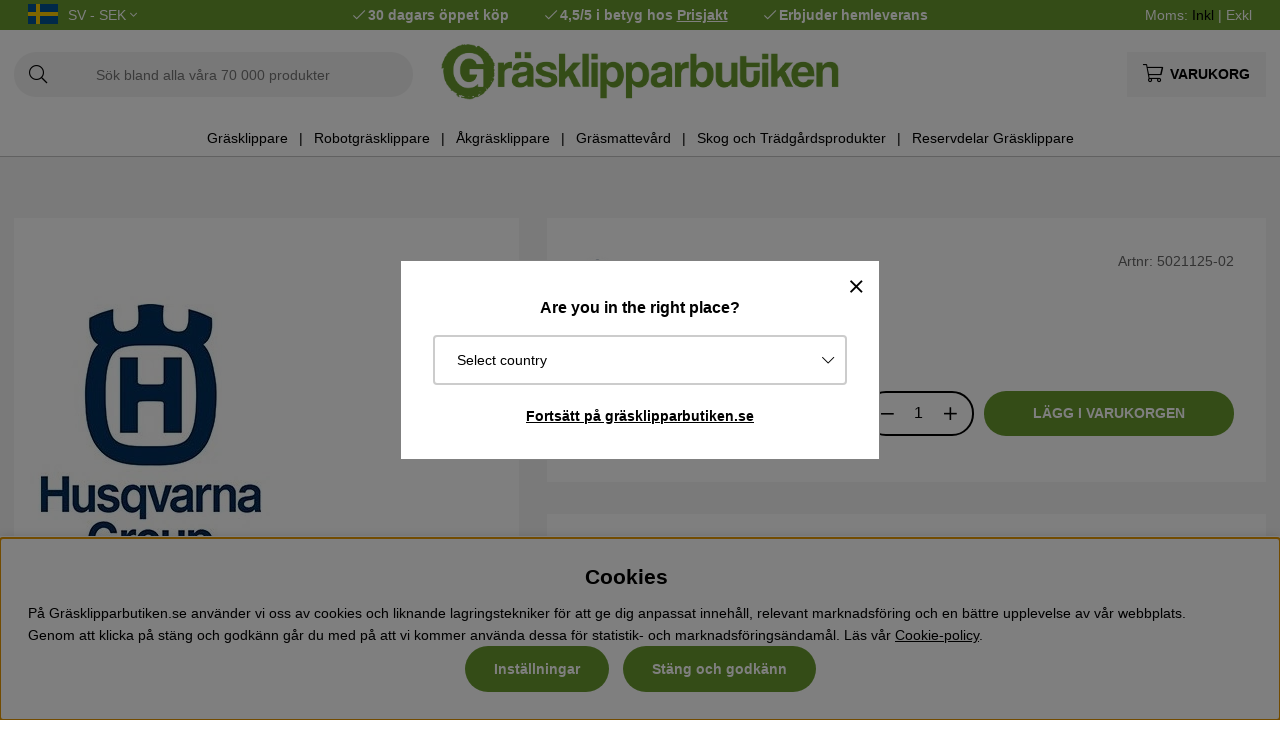

--- FILE ---
content_type: text/html; charset=UTF-8
request_url: https://www.xn--grsklipparbutiken-rqb.se/sv/gb/nat-25
body_size: 78611
content:
<!DOCTYPE html>
<html>
<head>
	<script type="text/javascript"> var cm_active_categories = [1,2,3,4]; var cm_preactive_categories = []; var blocked_nodes = {}; var observer = new MutationObserver(function (mutations) { for(var i = 0; i < mutations.length; i++) { var _ref = mutations[i]; var addedNodes = _ref.addedNodes; for(var j = 0; j < addedNodes.length; j++) { var node = addedNodes[j]; if (node.nodeType === 1) { var src = node.src || ''; var type = node.type; var consent_type = ''; if (typeof node.attributes.consent_type !== 'undefined' && typeof node.attributes.consent_type.value !== 'undefined') consent_type = node.attributes.consent_type.value; if (blocked_content_type(consent_type)) { if (typeof blocked_nodes[consent_type] === 'undefined') blocked_nodes[consent_type] = []; var clone; if (node.tagName === 'SCRIPT') { clone = node.cloneNode(true); } else { clone = node; } clone.air_prev = node.previousElementSibling; clone.air_next = node.nextElementSibling; clone.air_parent = node.parentElement; blocked_nodes[consent_type].push(clone); if (node.tagName === 'SCRIPT') node.type = 'javascript/blocked'; node.parentElement.removeChild(node); var beforeScriptExecuteListener = function beforeScriptExecuteListener(event) { event.preventDefault(); }; node.addEventListener('beforescriptexecute', beforeScriptExecuteListener); } else { log_node(node, consent_type); } } } } }); observer.observe(document.documentElement, { childList: true, subtree: true }); var blocked_content_type = function blocked_content_type(consent_type) { var blocked = 0; if ((typeof(cm_active_categories) == "undefined" || cm_active_categories.includes(parseInt(consent_type))) && consent_type && !check_consent(consent_type, "") && consent_type > 1) blocked = 1; return blocked; }; var external_nodes = []; var internal_nodes = []; var inline_nodes = []; var log_node = function log_node(node, consent_type) { if (node.tagName === 'SCRIPT') { if (node.src && (node.src.indexOf(window.location.host) <= -1 || node.src.indexOf(window.location.host) > 10)) { external_nodes.push(node.src); } else if (node.src) { internal_nodes.push(node.src); } else { inline_nodes.push(node.innerHTML); } } }; document.addEventListener("DOMContentLoaded", function() { if (document.querySelector('#cookie_consent')) { init_cookie_consent(); } }); var init_cookie_consent = function init_cookie_consent(force) { var cookie_consent = get_cookie_consent("air_cookie_consent") || ""; var all_signed = 0; var consents = []; if (cookie_consent) { all_signed = 1; consents = JSON.parse(cookie_consent); var elements = document.querySelectorAll('#cookie_consent_manager input[type=checkbox]'); for (let element of elements) { if (typeof(consents[element.value]) == "undefined") all_signed = 0; } } else { var elements = document.querySelectorAll('#cookie_consent_manager input[type=checkbox][prechecked=true]'); for (let element of elements) { element.checked = true; } } if (!all_signed || force) { document.getElementById('cookie_consent').style.display = 'block'; var elements = document.querySelectorAll('#cookie_consent_manager input[type=checkbox]'); for (let element of elements) { if (consents[element.value]) element.checked = consents[element.value]; } init_acm_click_events(); } }; var init_acm_click_events = function() { document.getElementById("cookie_consent_manage").addEventListener("click", function () { let cookie_consent_manager = document.getElementById('cookie_consent_manager'); if (cookie_consent_manager) cookie_consent_manager.style.display = 'block'; let cookie_consent = document.getElementById('cookie_consent'); if (cookie_consent) cookie_consent.classList.add('managing'); document.querySelectorAll(".dimmer2").forEach(item => { item.addEventListener('click', event => { item.classList.add('active') }) }); }); document.getElementById("cookie_consent_manage_rec").addEventListener("click", function () { var elements = document.querySelectorAll('#cookie_consent_manager input[type=checkbox]'); for (let element of elements) { element.checked = true; } document.getElementById("cookie_consent_manager_confirm").dispatchEvent(new Event("click")); }); let cookie_consent_manager_accept = document.getElementById("cookie_consent_manager_accept"); if (cookie_consent_manager_accept) { cookie_consent_manager_accept.addEventListener("click", function () { cm_action(true); }); } document.getElementById("cookie_consent_manager_confirm").addEventListener("click", function () { cm_action(); }); document.querySelectorAll(".cookie_consent_manager_accept_req").forEach(item => { item.addEventListener('click', event => { cm_action(false); }) }); }; var cm_action = function(consent){ let cookie_consent = document.getElementById('cookie_consent'); if (cookie_consent) cookie_consent.style.display = 'none'; let cookie_consent_manager = document.getElementById('cookie_consent_manager'); if (cookie_consent_manager) cookie_consent_manager.style.display = 'none'; document.querySelectorAll(".dimmer2").forEach(item => { item.addEventListener('click', event => { item.classList.remove('active') }) }); var consents = {}; var elements = document.querySelectorAll('#cookie_consent_manager input[type=checkbox]'); for (let element of elements) { consents[element.value] = typeof(consent) !== "undefined" ? consent : element.checked; } consents[1] = true; var cookie_consents = JSON.stringify(consents); set_cookie_consent(cookie_consents); consent_action(cookie_consents); window.dispatchEvent(new Event("acm_change")); }; var set_cookie_consent = function set_cookie_consent(value) { var exdate = new Date(); exdate.setDate(exdate.getDate() + 30); document.cookie = "air_cookie_consent" + "=" + value + "; expires= " + exdate.toUTCString() + "; path=/" + (location.protocol === "https:" ? "; secure" : ""); }; var get_cookie_consent = function get_cookie_consent(name) { var nameEQ = name + "="; var ca = document.cookie.split('; '); for (let c of ca) { if (c.indexOf(nameEQ) === 0) return c.substring(nameEQ.length, c.length); } return null; }; var consent_action = function consent_action(cookie_consent) { var consent_data = JSON.parse(cookie_consent); for(var category_id in consent_data) { if (consent_data[category_id]) { approve_category(category_id); } } }; var approve_category = function(category_id) { if (typeof blocked_nodes[category_id] !== 'undefined') { for (let node of blocked_nodes[category_id]) { if (node.type == "text/javascript") { var script = document.createElement("script"); script.type = "text/javascript"; if (node.src) { script.src = node.src; } else if (node.innerHTML) { script.innerHTML = node.innerHTML; } document.getElementsByTagName("head")[0].appendChild(script); } else if (node.air_prev && node.air_parent) { cm_insertAfter(node, node.air_prev, node.air_parent); } else if (node.air_next && node.air_parent) { node.air_parent.insertBefore(node, node.air_next); } else if (node.air_parent) { node.air_parent.append(node); } } delete blocked_nodes[category_id]; } }; function cm_insertAfter(newNode, existingNode, parent) { parent.insertBefore(newNode, existingNode.nextSibling); } var check_consent = function check_consent(type, cookie_consent) { if (!type) return false; if (!cookie_consent) cookie_consent = get_cookie_consent("air_cookie_consent"); if (!cookie_consent) return (typeof(cm_preactive_categories) == "undefined" || cm_preactive_categories.includes(parseInt(type))); var consents = JSON.parse(cookie_consent); if (typeof(consents[type]) === 'undefined') return false; return consents[type]; }; </script>
	<title>Nät 5021125-02 | Gräsklipparbutiken</title>
	<meta charset="utf-8">
	<meta name="description" content="Nät 5021125-02 5021125-02  - Köp online hos Gräsklipparbutiken.se | 30 dagars öppet köp | Snabba leveranser">
	<meta name="keywords" content="nät, 5021125-02, gräsklipparbutiken">
	<meta name="robots" content="INDEX, FOLLOW">
	<meta name="revisit-after" content="14 days">
	<meta name="distribution" content="global">
	<meta http-equiv="expires" content="0">
	<meta name="theme-color" content="#000000" />
	<!-- disables Compatibility view IE -->
	<meta http-equiv="X-UA-Compatible" content="IE=9; IE=8; IE=7; IE=EDGE" />
	<!-- Responsive and mobile friendly stuff -->
	<meta name="HandheldFriendly" content="True">
	<meta name="viewport" content="initial-scale=1.0, maximum-scale=5.0, width=device-width">
	<meta name="apple-mobile-web-app-capable" content="yes" />
	<link rel="canonical" href="https://www.xn--grsklipparbutiken-rqb.se/sv/gb/nat-25" />
	<meta property="og:image:width" content="200" />
<meta property="og:image:height" content="200" />
<meta property="og:image" content="https://www.xn--grsklipparbutiken-rqb.se/bilder/artiklar/5021125-02.jpg?m=1679324034"/>
<meta property="og:url" content="https://www.xn--grsklipparbutiken-rqb.se/sv/gb/nat-25"/>
<meta property="og:description" content="Nät 5021125-02Reservdel från HusqvarnaPassar till bl.a:Husqvarna 240FHusqvarna 240RHusqvarna 245RHus..."/>
<meta property="og:title" content="Nät 5021125-02"/>

	<style>body.PL > text {display: none !important;}</style>

	<link rel="shortcut icon" type="image/png" href="/themes/bastema/design/bilder/favicon/faviconG.png"/>

	<link rel="preload" as="font" href="/themes/bastema/design/css/webfonts/fa-light-300.woff2" onload="this.rel='font'" crossorigin>
	<link rel="preload" as="font" href="/themes/bastema/design/css/webfonts/fa-regular-400.woff2" onload="this.rel='font'" crossorigin>
	<link rel="preload" as="font" href="/themes/bastema/design/css/webfonts/fa-solid-900.woff2" onload="this.rel='font'" crossorigin>

	<script type="text/javascript">
		if(/MSIE \d|Trident.*rv:/.test(navigator.userAgent)){
			document.write('<script src="/themes/bastema/design/script/ie11CustomProperties.js"><\/script><link rel="stylesheet" href="/themes/bastema/design/css/ie.css">');
		}
	</script>

	


<script >/** FILE: /themes/default/design/script/jquery.min.3.4.1.js **/
!function(e,t){"use strict";"object"==typeof module&&"object"==typeof module.exports?module.exports=e.document?t(e,!0):function(e){if(!e.document)throw new Error("jQuery requires a window with a document");return t(e)}:t(e)}("undefined"!=typeof window?window:this,function(C,e){"use strict";var t=[],E=C.document,r=Object.getPrototypeOf,s=t.slice,g=t.concat,u=t.push,i=t.indexOf,n={},o=n.toString,v=n.hasOwnProperty,a=v.toString,l=a.call(Object),y={},m=function(e){return"function"==typeof e&&"number"!=typeof e.nodeType},x=function(e){return null!=e&&e===e.window},c={type:!0,src:!0,nonce:!0,noModule:!0};function b(e,t,n){var r,i,o=(n=n||E).createElement("script");if(o.text=e,t)for(r in c)(i=t[r]||t.getAttribute&&t.getAttribute(r))&&o.setAttribute(r,i);n.head.appendChild(o).parentNode.removeChild(o)}function w(e){return null==e?e+"":"object"==typeof e||"function"==typeof e?n[o.call(e)]||"object":typeof e}var f="3.4.1",k=function(e,t){return new k.fn.init(e,t)},p=/^[\s\uFEFF\xA0]+|[\s\uFEFF\xA0]+$/g;function d(e){var t=!!e&&"length"in e&&e.length,n=w(e);return!m(e)&&!x(e)&&("array"===n||0===t||"number"==typeof t&&0<t&&t-1 in e)}k.fn=k.prototype={jquery:f,constructor:k,length:0,toArray:function(){return s.call(this)},get:function(e){return null==e?s.call(this):e<0?this[e+this.length]:this[e]},pushStack:function(e){var t=k.merge(this.constructor(),e);return t.prevObject=this,t},each:function(e){return k.each(this,e)},map:function(n){return this.pushStack(k.map(this,function(e,t){return n.call(e,t,e)}))},slice:function(){return this.pushStack(s.apply(this,arguments))},first:function(){return this.eq(0)},last:function(){return this.eq(-1)},eq:function(e){var t=this.length,n=+e+(e<0?t:0);return this.pushStack(0<=n&&n<t?[this[n]]:[])},end:function(){return this.prevObject||this.constructor()},push:u,sort:t.sort,splice:t.splice},k.extend=k.fn.extend=function(){var e,t,n,r,i,o,a=arguments[0]||{},s=1,u=arguments.length,l=!1;for("boolean"==typeof a&&(l=a,a=arguments[s]||{},s++),"object"==typeof a||m(a)||(a={}),s===u&&(a=this,s--);s<u;s++)if(null!=(e=arguments[s]))for(t in e)r=e[t],"__proto__"!==t&&a!==r&&(l&&r&&(k.isPlainObject(r)||(i=Array.isArray(r)))?(n=a[t],o=i&&!Array.isArray(n)?[]:i||k.isPlainObject(n)?n:{},i=!1,a[t]=k.extend(l,o,r)):void 0!==r&&(a[t]=r));return a},k.extend({expando:"jQuery"+(f+Math.random()).replace(/\D/g,""),isReady:!0,error:function(e){throw new Error(e)},noop:function(){},isPlainObject:function(e){var t,n;return!(!e||"[object Object]"!==o.call(e))&&(!(t=r(e))||"function"==typeof(n=v.call(t,"constructor")&&t.constructor)&&a.call(n)===l)},isEmptyObject:function(e){var t;for(t in e)return!1;return!0},globalEval:function(e,t){b(e,{nonce:t&&t.nonce})},each:function(e,t){var n,r=0;if(d(e)){for(n=e.length;r<n;r++)if(!1===t.call(e[r],r,e[r]))break}else for(r in e)if(!1===t.call(e[r],r,e[r]))break;return e},trim:function(e){return null==e?"":(e+"").replace(p,"")},makeArray:function(e,t){var n=t||[];return null!=e&&(d(Object(e))?k.merge(n,"string"==typeof e?[e]:e):u.call(n,e)),n},inArray:function(e,t,n){return null==t?-1:i.call(t,e,n)},merge:function(e,t){for(var n=+t.length,r=0,i=e.length;r<n;r++)e[i++]=t[r];return e.length=i,e},grep:function(e,t,n){for(var r=[],i=0,o=e.length,a=!n;i<o;i++)!t(e[i],i)!==a&&r.push(e[i]);return r},map:function(e,t,n){var r,i,o=0,a=[];if(d(e))for(r=e.length;o<r;o++)null!=(i=t(e[o],o,n))&&a.push(i);else for(o in e)null!=(i=t(e[o],o,n))&&a.push(i);return g.apply([],a)},guid:1,support:y}),"function"==typeof Symbol&&(k.fn[Symbol.iterator]=t[Symbol.iterator]),k.each("Boolean Number String Function Array Date RegExp Object Error Symbol".split(" "),function(e,t){n["[object "+t+"]"]=t.toLowerCase()});var h=function(n){var e,d,b,o,i,h,f,g,w,u,l,T,C,a,E,v,s,c,y,k="sizzle"+1*new Date,m=n.document,S=0,r=0,p=ue(),x=ue(),N=ue(),A=ue(),D=function(e,t){return e===t&&(l=!0),0},j={}.hasOwnProperty,t=[],q=t.pop,L=t.push,H=t.push,O=t.slice,P=function(e,t){for(var n=0,r=e.length;n<r;n++)if(e[n]===t)return n;return-1},R="checked|selected|async|autofocus|autoplay|controls|defer|disabled|hidden|ismap|loop|multiple|open|readonly|required|scoped",M="[\\x20\\t\\r\\n\\f]",I="(?:\\\\.|[\\w-]|[^\0-\\xa0])+",W="\\["+M+"*("+I+")(?:"+M+"*([*^$|!~]?=)"+M+"*(?:'((?:\\\\.|[^\\\\'])*)'|\"((?:\\\\.|[^\\\\\"])*)\"|("+I+"))|)"+M+"*\\]",$=":("+I+")(?:\\((('((?:\\\\.|[^\\\\'])*)'|\"((?:\\\\.|[^\\\\\"])*)\")|((?:\\\\.|[^\\\\()[\\]]|"+W+")*)|.*)\\)|)",F=new RegExp(M+"+","g"),B=new RegExp("^"+M+"+|((?:^|[^\\\\])(?:\\\\.)*)"+M+"+$","g"),_=new RegExp("^"+M+"*,"+M+"*"),z=new RegExp("^"+M+"*([>+~]|"+M+")"+M+"*"),U=new RegExp(M+"|>"),X=new RegExp($),V=new RegExp("^"+I+"$"),G={ID:new RegExp("^#("+I+")"),CLASS:new RegExp("^\\.("+I+")"),TAG:new RegExp("^("+I+"|[*])"),ATTR:new RegExp("^"+W),PSEUDO:new RegExp("^"+$),CHILD:new RegExp("^:(only|first|last|nth|nth-last)-(child|of-type)(?:\\("+M+"*(even|odd|(([+-]|)(\\d*)n|)"+M+"*(?:([+-]|)"+M+"*(\\d+)|))"+M+"*\\)|)","i"),bool:new RegExp("^(?:"+R+")$","i"),needsContext:new RegExp("^"+M+"*[>+~]|:(even|odd|eq|gt|lt|nth|first|last)(?:\\("+M+"*((?:-\\d)?\\d*)"+M+"*\\)|)(?=[^-]|$)","i")},Y=/HTML$/i,Q=/^(?:input|select|textarea|button)$/i,J=/^h\d$/i,K=/^[^{]+\{\s*\[native \w/,Z=/^(?:#([\w-]+)|(\w+)|\.([\w-]+))$/,ee=/[+~]/,te=new RegExp("\\\\([\\da-f]{1,6}"+M+"?|("+M+")|.)","ig"),ne=function(e,t,n){var r="0x"+t-65536;return r!=r||n?t:r<0?String.fromCharCode(r+65536):String.fromCharCode(r>>10|55296,1023&r|56320)},re=/([\0-\x1f\x7f]|^-?\d)|^-$|[^\0-\x1f\x7f-\uFFFF\w-]/g,ie=function(e,t){return t?"\0"===e?"\ufffd":e.slice(0,-1)+"\\"+e.charCodeAt(e.length-1).toString(16)+" ":"\\"+e},oe=function(){T()},ae=be(function(e){return!0===e.disabled&&"fieldset"===e.nodeName.toLowerCase()},{dir:"parentNode",next:"legend"});try{H.apply(t=O.call(m.childNodes),m.childNodes),t[m.childNodes.length].nodeType}catch(e){H={apply:t.length?function(e,t){L.apply(e,O.call(t))}:function(e,t){var n=e.length,r=0;while(e[n++]=t[r++]);e.length=n-1}}}function se(t,e,n,r){var i,o,a,s,u,l,c,f=e&&e.ownerDocument,p=e?e.nodeType:9;if(n=n||[],"string"!=typeof t||!t||1!==p&&9!==p&&11!==p)return n;if(!r&&((e?e.ownerDocument||e:m)!==C&&T(e),e=e||C,E)){if(11!==p&&(u=Z.exec(t)))if(i=u[1]){if(9===p){if(!(a=e.getElementById(i)))return n;if(a.id===i)return n.push(a),n}else if(f&&(a=f.getElementById(i))&&y(e,a)&&a.id===i)return n.push(a),n}else{if(u[2])return H.apply(n,e.getElementsByTagName(t)),n;if((i=u[3])&&d.getElementsByClassName&&e.getElementsByClassName)return H.apply(n,e.getElementsByClassName(i)),n}if(d.qsa&&!A[t+" "]&&(!v||!v.test(t))&&(1!==p||"object"!==e.nodeName.toLowerCase())){if(c=t,f=e,1===p&&U.test(t)){(s=e.getAttribute("id"))?s=s.replace(re,ie):e.setAttribute("id",s=k),o=(l=h(t)).length;while(o--)l[o]="#"+s+" "+xe(l[o]);c=l.join(","),f=ee.test(t)&&ye(e.parentNode)||e}try{return H.apply(n,f.querySelectorAll(c)),n}catch(e){A(t,!0)}finally{s===k&&e.removeAttribute("id")}}}return g(t.replace(B,"$1"),e,n,r)}function ue(){var r=[];return function e(t,n){return r.push(t+" ")>b.cacheLength&&delete e[r.shift()],e[t+" "]=n}}function le(e){return e[k]=!0,e}function ce(e){var t=C.createElement("fieldset");try{return!!e(t)}catch(e){return!1}finally{t.parentNode&&t.parentNode.removeChild(t),t=null}}function fe(e,t){var n=e.split("|"),r=n.length;while(r--)b.attrHandle[n[r]]=t}function pe(e,t){var n=t&&e,r=n&&1===e.nodeType&&1===t.nodeType&&e.sourceIndex-t.sourceIndex;if(r)return r;if(n)while(n=n.nextSibling)if(n===t)return-1;return e?1:-1}function de(t){return function(e){return"input"===e.nodeName.toLowerCase()&&e.type===t}}function he(n){return function(e){var t=e.nodeName.toLowerCase();return("input"===t||"button"===t)&&e.type===n}}function ge(t){return function(e){return"form"in e?e.parentNode&&!1===e.disabled?"label"in e?"label"in e.parentNode?e.parentNode.disabled===t:e.disabled===t:e.isDisabled===t||e.isDisabled!==!t&&ae(e)===t:e.disabled===t:"label"in e&&e.disabled===t}}function ve(a){return le(function(o){return o=+o,le(function(e,t){var n,r=a([],e.length,o),i=r.length;while(i--)e[n=r[i]]&&(e[n]=!(t[n]=e[n]))})})}function ye(e){return e&&"undefined"!=typeof e.getElementsByTagName&&e}for(e in d=se.support={},i=se.isXML=function(e){var t=e.namespaceURI,n=(e.ownerDocument||e).documentElement;return!Y.test(t||n&&n.nodeName||"HTML")},T=se.setDocument=function(e){var t,n,r=e?e.ownerDocument||e:m;return r!==C&&9===r.nodeType&&r.documentElement&&(a=(C=r).documentElement,E=!i(C),m!==C&&(n=C.defaultView)&&n.top!==n&&(n.addEventListener?n.addEventListener("unload",oe,!1):n.attachEvent&&n.attachEvent("onunload",oe)),d.attributes=ce(function(e){return e.className="i",!e.getAttribute("className")}),d.getElementsByTagName=ce(function(e){return e.appendChild(C.createComment("")),!e.getElementsByTagName("*").length}),d.getElementsByClassName=K.test(C.getElementsByClassName),d.getById=ce(function(e){return a.appendChild(e).id=k,!C.getElementsByName||!C.getElementsByName(k).length}),d.getById?(b.filter.ID=function(e){var t=e.replace(te,ne);return function(e){return e.getAttribute("id")===t}},b.find.ID=function(e,t){if("undefined"!=typeof t.getElementById&&E){var n=t.getElementById(e);return n?[n]:[]}}):(b.filter.ID=function(e){var n=e.replace(te,ne);return function(e){var t="undefined"!=typeof e.getAttributeNode&&e.getAttributeNode("id");return t&&t.value===n}},b.find.ID=function(e,t){if("undefined"!=typeof t.getElementById&&E){var n,r,i,o=t.getElementById(e);if(o){if((n=o.getAttributeNode("id"))&&n.value===e)return[o];i=t.getElementsByName(e),r=0;while(o=i[r++])if((n=o.getAttributeNode("id"))&&n.value===e)return[o]}return[]}}),b.find.TAG=d.getElementsByTagName?function(e,t){return"undefined"!=typeof t.getElementsByTagName?t.getElementsByTagName(e):d.qsa?t.querySelectorAll(e):void 0}:function(e,t){var n,r=[],i=0,o=t.getElementsByTagName(e);if("*"===e){while(n=o[i++])1===n.nodeType&&r.push(n);return r}return o},b.find.CLASS=d.getElementsByClassName&&function(e,t){if("undefined"!=typeof t.getElementsByClassName&&E)return t.getElementsByClassName(e)},s=[],v=[],(d.qsa=K.test(C.querySelectorAll))&&(ce(function(e){a.appendChild(e).innerHTML="<a id='"+k+"'></a><select id='"+k+"-\r\\' msallowcapture=''><option selected=''></option></select>",e.querySelectorAll("[msallowcapture^='']").length&&v.push("[*^$]="+M+"*(?:''|\"\")"),e.querySelectorAll("[selected]").length||v.push("\\["+M+"*(?:value|"+R+")"),e.querySelectorAll("[id~="+k+"-]").length||v.push("~="),e.querySelectorAll(":checked").length||v.push(":checked"),e.querySelectorAll("a#"+k+"+*").length||v.push(".#.+[+~]")}),ce(function(e){e.innerHTML="<a href='' disabled='disabled'></a><select disabled='disabled'><option/></select>";var t=C.createElement("input");t.setAttribute("type","hidden"),e.appendChild(t).setAttribute("name","D"),e.querySelectorAll("[name=d]").length&&v.push("name"+M+"*[*^$|!~]?="),2!==e.querySelectorAll(":enabled").length&&v.push(":enabled",":disabled"),a.appendChild(e).disabled=!0,2!==e.querySelectorAll(":disabled").length&&v.push(":enabled",":disabled"),e.querySelectorAll("*,:x"),v.push(",.*:")})),(d.matchesSelector=K.test(c=a.matches||a.webkitMatchesSelector||a.mozMatchesSelector||a.oMatchesSelector||a.msMatchesSelector))&&ce(function(e){d.disconnectedMatch=c.call(e,"*"),c.call(e,"[s!='']:x"),s.push("!=",$)}),v=v.length&&new RegExp(v.join("|")),s=s.length&&new RegExp(s.join("|")),t=K.test(a.compareDocumentPosition),y=t||K.test(a.contains)?function(e,t){var n=9===e.nodeType?e.documentElement:e,r=t&&t.parentNode;return e===r||!(!r||1!==r.nodeType||!(n.contains?n.contains(r):e.compareDocumentPosition&&16&e.compareDocumentPosition(r)))}:function(e,t){if(t)while(t=t.parentNode)if(t===e)return!0;return!1},D=t?function(e,t){if(e===t)return l=!0,0;var n=!e.compareDocumentPosition-!t.compareDocumentPosition;return n||(1&(n=(e.ownerDocument||e)===(t.ownerDocument||t)?e.compareDocumentPosition(t):1)||!d.sortDetached&&t.compareDocumentPosition(e)===n?e===C||e.ownerDocument===m&&y(m,e)?-1:t===C||t.ownerDocument===m&&y(m,t)?1:u?P(u,e)-P(u,t):0:4&n?-1:1)}:function(e,t){if(e===t)return l=!0,0;var n,r=0,i=e.parentNode,o=t.parentNode,a=[e],s=[t];if(!i||!o)return e===C?-1:t===C?1:i?-1:o?1:u?P(u,e)-P(u,t):0;if(i===o)return pe(e,t);n=e;while(n=n.parentNode)a.unshift(n);n=t;while(n=n.parentNode)s.unshift(n);while(a[r]===s[r])r++;return r?pe(a[r],s[r]):a[r]===m?-1:s[r]===m?1:0}),C},se.matches=function(e,t){return se(e,null,null,t)},se.matchesSelector=function(e,t){if((e.ownerDocument||e)!==C&&T(e),d.matchesSelector&&E&&!A[t+" "]&&(!s||!s.test(t))&&(!v||!v.test(t)))try{var n=c.call(e,t);if(n||d.disconnectedMatch||e.document&&11!==e.document.nodeType)return n}catch(e){A(t,!0)}return 0<se(t,C,null,[e]).length},se.contains=function(e,t){return(e.ownerDocument||e)!==C&&T(e),y(e,t)},se.attr=function(e,t){(e.ownerDocument||e)!==C&&T(e);var n=b.attrHandle[t.toLowerCase()],r=n&&j.call(b.attrHandle,t.toLowerCase())?n(e,t,!E):void 0;return void 0!==r?r:d.attributes||!E?e.getAttribute(t):(r=e.getAttributeNode(t))&&r.specified?r.value:null},se.escape=function(e){return(e+"").replace(re,ie)},se.error=function(e){throw new Error("Syntax error, unrecognized expression: "+e)},se.uniqueSort=function(e){var t,n=[],r=0,i=0;if(l=!d.detectDuplicates,u=!d.sortStable&&e.slice(0),e.sort(D),l){while(t=e[i++])t===e[i]&&(r=n.push(i));while(r--)e.splice(n[r],1)}return u=null,e},o=se.getText=function(e){var t,n="",r=0,i=e.nodeType;if(i){if(1===i||9===i||11===i){if("string"==typeof e.textContent)return e.textContent;for(e=e.firstChild;e;e=e.nextSibling)n+=o(e)}else if(3===i||4===i)return e.nodeValue}else while(t=e[r++])n+=o(t);return n},(b=se.selectors={cacheLength:50,createPseudo:le,match:G,attrHandle:{},find:{},relative:{">":{dir:"parentNode",first:!0}," ":{dir:"parentNode"},"+":{dir:"previousSibling",first:!0},"~":{dir:"previousSibling"}},preFilter:{ATTR:function(e){return e[1]=e[1].replace(te,ne),e[3]=(e[3]||e[4]||e[5]||"").replace(te,ne),"~="===e[2]&&(e[3]=" "+e[3]+" "),e.slice(0,4)},CHILD:function(e){return e[1]=e[1].toLowerCase(),"nth"===e[1].slice(0,3)?(e[3]||se.error(e[0]),e[4]=+(e[4]?e[5]+(e[6]||1):2*("even"===e[3]||"odd"===e[3])),e[5]=+(e[7]+e[8]||"odd"===e[3])):e[3]&&se.error(e[0]),e},PSEUDO:function(e){var t,n=!e[6]&&e[2];return G.CHILD.test(e[0])?null:(e[3]?e[2]=e[4]||e[5]||"":n&&X.test(n)&&(t=h(n,!0))&&(t=n.indexOf(")",n.length-t)-n.length)&&(e[0]=e[0].slice(0,t),e[2]=n.slice(0,t)),e.slice(0,3))}},filter:{TAG:function(e){var t=e.replace(te,ne).toLowerCase();return"*"===e?function(){return!0}:function(e){return e.nodeName&&e.nodeName.toLowerCase()===t}},CLASS:function(e){var t=p[e+" "];return t||(t=new RegExp("(^|"+M+")"+e+"("+M+"|$)"))&&p(e,function(e){return t.test("string"==typeof e.className&&e.className||"undefined"!=typeof e.getAttribute&&e.getAttribute("class")||"")})},ATTR:function(n,r,i){return function(e){var t=se.attr(e,n);return null==t?"!="===r:!r||(t+="","="===r?t===i:"!="===r?t!==i:"^="===r?i&&0===t.indexOf(i):"*="===r?i&&-1<t.indexOf(i):"$="===r?i&&t.slice(-i.length)===i:"~="===r?-1<(" "+t.replace(F," ")+" ").indexOf(i):"|="===r&&(t===i||t.slice(0,i.length+1)===i+"-"))}},CHILD:function(h,e,t,g,v){var y="nth"!==h.slice(0,3),m="last"!==h.slice(-4),x="of-type"===e;return 1===g&&0===v?function(e){return!!e.parentNode}:function(e,t,n){var r,i,o,a,s,u,l=y!==m?"nextSibling":"previousSibling",c=e.parentNode,f=x&&e.nodeName.toLowerCase(),p=!n&&!x,d=!1;if(c){if(y){while(l){a=e;while(a=a[l])if(x?a.nodeName.toLowerCase()===f:1===a.nodeType)return!1;u=l="only"===h&&!u&&"nextSibling"}return!0}if(u=[m?c.firstChild:c.lastChild],m&&p){d=(s=(r=(i=(o=(a=c)[k]||(a[k]={}))[a.uniqueID]||(o[a.uniqueID]={}))[h]||[])[0]===S&&r[1])&&r[2],a=s&&c.childNodes[s];while(a=++s&&a&&a[l]||(d=s=0)||u.pop())if(1===a.nodeType&&++d&&a===e){i[h]=[S,s,d];break}}else if(p&&(d=s=(r=(i=(o=(a=e)[k]||(a[k]={}))[a.uniqueID]||(o[a.uniqueID]={}))[h]||[])[0]===S&&r[1]),!1===d)while(a=++s&&a&&a[l]||(d=s=0)||u.pop())if((x?a.nodeName.toLowerCase()===f:1===a.nodeType)&&++d&&(p&&((i=(o=a[k]||(a[k]={}))[a.uniqueID]||(o[a.uniqueID]={}))[h]=[S,d]),a===e))break;return(d-=v)===g||d%g==0&&0<=d/g}}},PSEUDO:function(e,o){var t,a=b.pseudos[e]||b.setFilters[e.toLowerCase()]||se.error("unsupported pseudo: "+e);return a[k]?a(o):1<a.length?(t=[e,e,"",o],b.setFilters.hasOwnProperty(e.toLowerCase())?le(function(e,t){var n,r=a(e,o),i=r.length;while(i--)e[n=P(e,r[i])]=!(t[n]=r[i])}):function(e){return a(e,0,t)}):a}},pseudos:{not:le(function(e){var r=[],i=[],s=f(e.replace(B,"$1"));return s[k]?le(function(e,t,n,r){var i,o=s(e,null,r,[]),a=e.length;while(a--)(i=o[a])&&(e[a]=!(t[a]=i))}):function(e,t,n){return r[0]=e,s(r,null,n,i),r[0]=null,!i.pop()}}),has:le(function(t){return function(e){return 0<se(t,e).length}}),contains:le(function(t){return t=t.replace(te,ne),function(e){return-1<(e.textContent||o(e)).indexOf(t)}}),lang:le(function(n){return V.test(n||"")||se.error("unsupported lang: "+n),n=n.replace(te,ne).toLowerCase(),function(e){var t;do{if(t=E?e.lang:e.getAttribute("xml:lang")||e.getAttribute("lang"))return(t=t.toLowerCase())===n||0===t.indexOf(n+"-")}while((e=e.parentNode)&&1===e.nodeType);return!1}}),target:function(e){var t=n.location&&n.location.hash;return t&&t.slice(1)===e.id},root:function(e){return e===a},focus:function(e){return e===C.activeElement&&(!C.hasFocus||C.hasFocus())&&!!(e.type||e.href||~e.tabIndex)},enabled:ge(!1),disabled:ge(!0),checked:function(e){var t=e.nodeName.toLowerCase();return"input"===t&&!!e.checked||"option"===t&&!!e.selected},selected:function(e){return e.parentNode&&e.parentNode.selectedIndex,!0===e.selected},empty:function(e){for(e=e.firstChild;e;e=e.nextSibling)if(e.nodeType<6)return!1;return!0},parent:function(e){return!b.pseudos.empty(e)},header:function(e){return J.test(e.nodeName)},input:function(e){return Q.test(e.nodeName)},button:function(e){var t=e.nodeName.toLowerCase();return"input"===t&&"button"===e.type||"button"===t},text:function(e){var t;return"input"===e.nodeName.toLowerCase()&&"text"===e.type&&(null==(t=e.getAttribute("type"))||"text"===t.toLowerCase())},first:ve(function(){return[0]}),last:ve(function(e,t){return[t-1]}),eq:ve(function(e,t,n){return[n<0?n+t:n]}),even:ve(function(e,t){for(var n=0;n<t;n+=2)e.push(n);return e}),odd:ve(function(e,t){for(var n=1;n<t;n+=2)e.push(n);return e}),lt:ve(function(e,t,n){for(var r=n<0?n+t:t<n?t:n;0<=--r;)e.push(r);return e}),gt:ve(function(e,t,n){for(var r=n<0?n+t:n;++r<t;)e.push(r);return e})}}).pseudos.nth=b.pseudos.eq,{radio:!0,checkbox:!0,file:!0,password:!0,image:!0})b.pseudos[e]=de(e);for(e in{submit:!0,reset:!0})b.pseudos[e]=he(e);function me(){}function xe(e){for(var t=0,n=e.length,r="";t<n;t++)r+=e[t].value;return r}function be(s,e,t){var u=e.dir,l=e.next,c=l||u,f=t&&"parentNode"===c,p=r++;return e.first?function(e,t,n){while(e=e[u])if(1===e.nodeType||f)return s(e,t,n);return!1}:function(e,t,n){var r,i,o,a=[S,p];if(n){while(e=e[u])if((1===e.nodeType||f)&&s(e,t,n))return!0}else while(e=e[u])if(1===e.nodeType||f)if(i=(o=e[k]||(e[k]={}))[e.uniqueID]||(o[e.uniqueID]={}),l&&l===e.nodeName.toLowerCase())e=e[u]||e;else{if((r=i[c])&&r[0]===S&&r[1]===p)return a[2]=r[2];if((i[c]=a)[2]=s(e,t,n))return!0}return!1}}function we(i){return 1<i.length?function(e,t,n){var r=i.length;while(r--)if(!i[r](e,t,n))return!1;return!0}:i[0]}function Te(e,t,n,r,i){for(var o,a=[],s=0,u=e.length,l=null!=t;s<u;s++)(o=e[s])&&(n&&!n(o,r,i)||(a.push(o),l&&t.push(s)));return a}function Ce(d,h,g,v,y,e){return v&&!v[k]&&(v=Ce(v)),y&&!y[k]&&(y=Ce(y,e)),le(function(e,t,n,r){var i,o,a,s=[],u=[],l=t.length,c=e||function(e,t,n){for(var r=0,i=t.length;r<i;r++)se(e,t[r],n);return n}(h||"*",n.nodeType?[n]:n,[]),f=!d||!e&&h?c:Te(c,s,d,n,r),p=g?y||(e?d:l||v)?[]:t:f;if(g&&g(f,p,n,r),v){i=Te(p,u),v(i,[],n,r),o=i.length;while(o--)(a=i[o])&&(p[u[o]]=!(f[u[o]]=a))}if(e){if(y||d){if(y){i=[],o=p.length;while(o--)(a=p[o])&&i.push(f[o]=a);y(null,p=[],i,r)}o=p.length;while(o--)(a=p[o])&&-1<(i=y?P(e,a):s[o])&&(e[i]=!(t[i]=a))}}else p=Te(p===t?p.splice(l,p.length):p),y?y(null,t,p,r):H.apply(t,p)})}function Ee(e){for(var i,t,n,r=e.length,o=b.relative[e[0].type],a=o||b.relative[" "],s=o?1:0,u=be(function(e){return e===i},a,!0),l=be(function(e){return-1<P(i,e)},a,!0),c=[function(e,t,n){var r=!o&&(n||t!==w)||((i=t).nodeType?u(e,t,n):l(e,t,n));return i=null,r}];s<r;s++)if(t=b.relative[e[s].type])c=[be(we(c),t)];else{if((t=b.filter[e[s].type].apply(null,e[s].matches))[k]){for(n=++s;n<r;n++)if(b.relative[e[n].type])break;return Ce(1<s&&we(c),1<s&&xe(e.slice(0,s-1).concat({value:" "===e[s-2].type?"*":""})).replace(B,"$1"),t,s<n&&Ee(e.slice(s,n)),n<r&&Ee(e=e.slice(n)),n<r&&xe(e))}c.push(t)}return we(c)}return me.prototype=b.filters=b.pseudos,b.setFilters=new me,h=se.tokenize=function(e,t){var n,r,i,o,a,s,u,l=x[e+" "];if(l)return t?0:l.slice(0);a=e,s=[],u=b.preFilter;while(a){for(o in n&&!(r=_.exec(a))||(r&&(a=a.slice(r[0].length)||a),s.push(i=[])),n=!1,(r=z.exec(a))&&(n=r.shift(),i.push({value:n,type:r[0].replace(B," ")}),a=a.slice(n.length)),b.filter)!(r=G[o].exec(a))||u[o]&&!(r=u[o](r))||(n=r.shift(),i.push({value:n,type:o,matches:r}),a=a.slice(n.length));if(!n)break}return t?a.length:a?se.error(e):x(e,s).slice(0)},f=se.compile=function(e,t){var n,v,y,m,x,r,i=[],o=[],a=N[e+" "];if(!a){t||(t=h(e)),n=t.length;while(n--)(a=Ee(t[n]))[k]?i.push(a):o.push(a);(a=N(e,(v=o,m=0<(y=i).length,x=0<v.length,r=function(e,t,n,r,i){var o,a,s,u=0,l="0",c=e&&[],f=[],p=w,d=e||x&&b.find.TAG("*",i),h=S+=null==p?1:Math.random()||.1,g=d.length;for(i&&(w=t===C||t||i);l!==g&&null!=(o=d[l]);l++){if(x&&o){a=0,t||o.ownerDocument===C||(T(o),n=!E);while(s=v[a++])if(s(o,t||C,n)){r.push(o);break}i&&(S=h)}m&&((o=!s&&o)&&u--,e&&c.push(o))}if(u+=l,m&&l!==u){a=0;while(s=y[a++])s(c,f,t,n);if(e){if(0<u)while(l--)c[l]||f[l]||(f[l]=q.call(r));f=Te(f)}H.apply(r,f),i&&!e&&0<f.length&&1<u+y.length&&se.uniqueSort(r)}return i&&(S=h,w=p),c},m?le(r):r))).selector=e}return a},g=se.select=function(e,t,n,r){var i,o,a,s,u,l="function"==typeof e&&e,c=!r&&h(e=l.selector||e);if(n=n||[],1===c.length){if(2<(o=c[0]=c[0].slice(0)).length&&"ID"===(a=o[0]).type&&9===t.nodeType&&E&&b.relative[o[1].type]){if(!(t=(b.find.ID(a.matches[0].replace(te,ne),t)||[])[0]))return n;l&&(t=t.parentNode),e=e.slice(o.shift().value.length)}i=G.needsContext.test(e)?0:o.length;while(i--){if(a=o[i],b.relative[s=a.type])break;if((u=b.find[s])&&(r=u(a.matches[0].replace(te,ne),ee.test(o[0].type)&&ye(t.parentNode)||t))){if(o.splice(i,1),!(e=r.length&&xe(o)))return H.apply(n,r),n;break}}}return(l||f(e,c))(r,t,!E,n,!t||ee.test(e)&&ye(t.parentNode)||t),n},d.sortStable=k.split("").sort(D).join("")===k,d.detectDuplicates=!!l,T(),d.sortDetached=ce(function(e){return 1&e.compareDocumentPosition(C.createElement("fieldset"))}),ce(function(e){return e.innerHTML="<a href='#'></a>","#"===e.firstChild.getAttribute("href")})||fe("type|href|height|width",function(e,t,n){if(!n)return e.getAttribute(t,"type"===t.toLowerCase()?1:2)}),d.attributes&&ce(function(e){return e.innerHTML="<input/>",e.firstChild.setAttribute("value",""),""===e.firstChild.getAttribute("value")})||fe("value",function(e,t,n){if(!n&&"input"===e.nodeName.toLowerCase())return e.defaultValue}),ce(function(e){return null==e.getAttribute("disabled")})||fe(R,function(e,t,n){var r;if(!n)return!0===e[t]?t.toLowerCase():(r=e.getAttributeNode(t))&&r.specified?r.value:null}),se}(C);k.find=h,k.expr=h.selectors,k.expr[":"]=k.expr.pseudos,k.uniqueSort=k.unique=h.uniqueSort,k.text=h.getText,k.isXMLDoc=h.isXML,k.contains=h.contains,k.escapeSelector=h.escape;var T=function(e,t,n){var r=[],i=void 0!==n;while((e=e[t])&&9!==e.nodeType)if(1===e.nodeType){if(i&&k(e).is(n))break;r.push(e)}return r},S=function(e,t){for(var n=[];e;e=e.nextSibling)1===e.nodeType&&e!==t&&n.push(e);return n},N=k.expr.match.needsContext;function A(e,t){return e.nodeName&&e.nodeName.toLowerCase()===t.toLowerCase()}var D=/^<([a-z][^\/\0>:\x20\t\r\n\f]*)[\x20\t\r\n\f]*\/?>(?:<\/\1>|)$/i;function j(e,n,r){return m(n)?k.grep(e,function(e,t){return!!n.call(e,t,e)!==r}):n.nodeType?k.grep(e,function(e){return e===n!==r}):"string"!=typeof n?k.grep(e,function(e){return-1<i.call(n,e)!==r}):k.filter(n,e,r)}k.filter=function(e,t,n){var r=t[0];return n&&(e=":not("+e+")"),1===t.length&&1===r.nodeType?k.find.matchesSelector(r,e)?[r]:[]:k.find.matches(e,k.grep(t,function(e){return 1===e.nodeType}))},k.fn.extend({find:function(e){var t,n,r=this.length,i=this;if("string"!=typeof e)return this.pushStack(k(e).filter(function(){for(t=0;t<r;t++)if(k.contains(i[t],this))return!0}));for(n=this.pushStack([]),t=0;t<r;t++)k.find(e,i[t],n);return 1<r?k.uniqueSort(n):n},filter:function(e){return this.pushStack(j(this,e||[],!1))},not:function(e){return this.pushStack(j(this,e||[],!0))},is:function(e){return!!j(this,"string"==typeof e&&N.test(e)?k(e):e||[],!1).length}});var q,L=/^(?:\s*(<[\w\W]+>)[^>]*|#([\w-]+))$/;(k.fn.init=function(e,t,n){var r,i;if(!e)return this;if(n=n||q,"string"==typeof e){if(!(r="<"===e[0]&&">"===e[e.length-1]&&3<=e.length?[null,e,null]:L.exec(e))||!r[1]&&t)return!t||t.jquery?(t||n).find(e):this.constructor(t).find(e);if(r[1]){if(t=t instanceof k?t[0]:t,k.merge(this,k.parseHTML(r[1],t&&t.nodeType?t.ownerDocument||t:E,!0)),D.test(r[1])&&k.isPlainObject(t))for(r in t)m(this[r])?this[r](t[r]):this.attr(r,t[r]);return this}return(i=E.getElementById(r[2]))&&(this[0]=i,this.length=1),this}return e.nodeType?(this[0]=e,this.length=1,this):m(e)?void 0!==n.ready?n.ready(e):e(k):k.makeArray(e,this)}).prototype=k.fn,q=k(E);var H=/^(?:parents|prev(?:Until|All))/,O={children:!0,contents:!0,next:!0,prev:!0};function P(e,t){while((e=e[t])&&1!==e.nodeType);return e}k.fn.extend({has:function(e){var t=k(e,this),n=t.length;return this.filter(function(){for(var e=0;e<n;e++)if(k.contains(this,t[e]))return!0})},closest:function(e,t){var n,r=0,i=this.length,o=[],a="string"!=typeof e&&k(e);if(!N.test(e))for(;r<i;r++)for(n=this[r];n&&n!==t;n=n.parentNode)if(n.nodeType<11&&(a?-1<a.index(n):1===n.nodeType&&k.find.matchesSelector(n,e))){o.push(n);break}return this.pushStack(1<o.length?k.uniqueSort(o):o)},index:function(e){return e?"string"==typeof e?i.call(k(e),this[0]):i.call(this,e.jquery?e[0]:e):this[0]&&this[0].parentNode?this.first().prevAll().length:-1},add:function(e,t){return this.pushStack(k.uniqueSort(k.merge(this.get(),k(e,t))))},addBack:function(e){return this.add(null==e?this.prevObject:this.prevObject.filter(e))}}),k.each({parent:function(e){var t=e.parentNode;return t&&11!==t.nodeType?t:null},parents:function(e){return T(e,"parentNode")},parentsUntil:function(e,t,n){return T(e,"parentNode",n)},next:function(e){return P(e,"nextSibling")},prev:function(e){return P(e,"previousSibling")},nextAll:function(e){return T(e,"nextSibling")},prevAll:function(e){return T(e,"previousSibling")},nextUntil:function(e,t,n){return T(e,"nextSibling",n)},prevUntil:function(e,t,n){return T(e,"previousSibling",n)},siblings:function(e){return S((e.parentNode||{}).firstChild,e)},children:function(e){return S(e.firstChild)},contents:function(e){return"undefined"!=typeof e.contentDocument?e.contentDocument:(A(e,"template")&&(e=e.content||e),k.merge([],e.childNodes))}},function(r,i){k.fn[r]=function(e,t){var n=k.map(this,i,e);return"Until"!==r.slice(-5)&&(t=e),t&&"string"==typeof t&&(n=k.filter(t,n)),1<this.length&&(O[r]||k.uniqueSort(n),H.test(r)&&n.reverse()),this.pushStack(n)}});var R=/[^\x20\t\r\n\f]+/g;function M(e){return e}function I(e){throw e}function W(e,t,n,r){var i;try{e&&m(i=e.promise)?i.call(e).done(t).fail(n):e&&m(i=e.then)?i.call(e,t,n):t.apply(void 0,[e].slice(r))}catch(e){n.apply(void 0,[e])}}k.Callbacks=function(r){var e,n;r="string"==typeof r?(e=r,n={},k.each(e.match(R)||[],function(e,t){n[t]=!0}),n):k.extend({},r);var i,t,o,a,s=[],u=[],l=-1,c=function(){for(a=a||r.once,o=i=!0;u.length;l=-1){t=u.shift();while(++l<s.length)!1===s[l].apply(t[0],t[1])&&r.stopOnFalse&&(l=s.length,t=!1)}r.memory||(t=!1),i=!1,a&&(s=t?[]:"")},f={add:function(){return s&&(t&&!i&&(l=s.length-1,u.push(t)),function n(e){k.each(e,function(e,t){m(t)?r.unique&&f.has(t)||s.push(t):t&&t.length&&"string"!==w(t)&&n(t)})}(arguments),t&&!i&&c()),this},remove:function(){return k.each(arguments,function(e,t){var n;while(-1<(n=k.inArray(t,s,n)))s.splice(n,1),n<=l&&l--}),this},has:function(e){return e?-1<k.inArray(e,s):0<s.length},empty:function(){return s&&(s=[]),this},disable:function(){return a=u=[],s=t="",this},disabled:function(){return!s},lock:function(){return a=u=[],t||i||(s=t=""),this},locked:function(){return!!a},fireWith:function(e,t){return a||(t=[e,(t=t||[]).slice?t.slice():t],u.push(t),i||c()),this},fire:function(){return f.fireWith(this,arguments),this},fired:function(){return!!o}};return f},k.extend({Deferred:function(e){var o=[["notify","progress",k.Callbacks("memory"),k.Callbacks("memory"),2],["resolve","done",k.Callbacks("once memory"),k.Callbacks("once memory"),0,"resolved"],["reject","fail",k.Callbacks("once memory"),k.Callbacks("once memory"),1,"rejected"]],i="pending",a={state:function(){return i},always:function(){return s.done(arguments).fail(arguments),this},"catch":function(e){return a.then(null,e)},pipe:function(){var i=arguments;return k.Deferred(function(r){k.each(o,function(e,t){var n=m(i[t[4]])&&i[t[4]];s[t[1]](function(){var e=n&&n.apply(this,arguments);e&&m(e.promise)?e.promise().progress(r.notify).done(r.resolve).fail(r.reject):r[t[0]+"With"](this,n?[e]:arguments)})}),i=null}).promise()},then:function(t,n,r){var u=0;function l(i,o,a,s){return function(){var n=this,r=arguments,e=function(){var e,t;if(!(i<u)){if((e=a.apply(n,r))===o.promise())throw new TypeError("Thenable self-resolution");t=e&&("object"==typeof e||"function"==typeof e)&&e.then,m(t)?s?t.call(e,l(u,o,M,s),l(u,o,I,s)):(u++,t.call(e,l(u,o,M,s),l(u,o,I,s),l(u,o,M,o.notifyWith))):(a!==M&&(n=void 0,r=[e]),(s||o.resolveWith)(n,r))}},t=s?e:function(){try{e()}catch(e){k.Deferred.exceptionHook&&k.Deferred.exceptionHook(e,t.stackTrace),u<=i+1&&(a!==I&&(n=void 0,r=[e]),o.rejectWith(n,r))}};i?t():(k.Deferred.getStackHook&&(t.stackTrace=k.Deferred.getStackHook()),C.setTimeout(t))}}return k.Deferred(function(e){o[0][3].add(l(0,e,m(r)?r:M,e.notifyWith)),o[1][3].add(l(0,e,m(t)?t:M)),o[2][3].add(l(0,e,m(n)?n:I))}).promise()},promise:function(e){return null!=e?k.extend(e,a):a}},s={};return k.each(o,function(e,t){var n=t[2],r=t[5];a[t[1]]=n.add,r&&n.add(function(){i=r},o[3-e][2].disable,o[3-e][3].disable,o[0][2].lock,o[0][3].lock),n.add(t[3].fire),s[t[0]]=function(){return s[t[0]+"With"](this===s?void 0:this,arguments),this},s[t[0]+"With"]=n.fireWith}),a.promise(s),e&&e.call(s,s),s},when:function(e){var n=arguments.length,t=n,r=Array(t),i=s.call(arguments),o=k.Deferred(),a=function(t){return function(e){r[t]=this,i[t]=1<arguments.length?s.call(arguments):e,--n||o.resolveWith(r,i)}};if(n<=1&&(W(e,o.done(a(t)).resolve,o.reject,!n),"pending"===o.state()||m(i[t]&&i[t].then)))return o.then();while(t--)W(i[t],a(t),o.reject);return o.promise()}});var $=/^(Eval|Internal|Range|Reference|Syntax|Type|URI)Error$/;k.Deferred.exceptionHook=function(e,t){C.console&&C.console.warn&&e&&$.test(e.name)&&C.console.warn("jQuery.Deferred exception: "+e.message,e.stack,t)},k.readyException=function(e){C.setTimeout(function(){throw e})};var F=k.Deferred();function B(){E.removeEventListener("DOMContentLoaded",B),C.removeEventListener("load",B),k.ready()}k.fn.ready=function(e){return F.then(e)["catch"](function(e){k.readyException(e)}),this},k.extend({isReady:!1,readyWait:1,ready:function(e){(!0===e?--k.readyWait:k.isReady)||(k.isReady=!0)!==e&&0<--k.readyWait||F.resolveWith(E,[k])}}),k.ready.then=F.then,"complete"===E.readyState||"loading"!==E.readyState&&!E.documentElement.doScroll?C.setTimeout(k.ready):(E.addEventListener("DOMContentLoaded",B),C.addEventListener("load",B));var _=function(e,t,n,r,i,o,a){var s=0,u=e.length,l=null==n;if("object"===w(n))for(s in i=!0,n)_(e,t,s,n[s],!0,o,a);else if(void 0!==r&&(i=!0,m(r)||(a=!0),l&&(a?(t.call(e,r),t=null):(l=t,t=function(e,t,n){return l.call(k(e),n)})),t))for(;s<u;s++)t(e[s],n,a?r:r.call(e[s],s,t(e[s],n)));return i?e:l?t.call(e):u?t(e[0],n):o},z=/^-ms-/,U=/-([a-z])/g;function X(e,t){return t.toUpperCase()}function V(e){return e.replace(z,"ms-").replace(U,X)}var G=function(e){return 1===e.nodeType||9===e.nodeType||!+e.nodeType};function Y(){this.expando=k.expando+Y.uid++}Y.uid=1,Y.prototype={cache:function(e){var t=e[this.expando];return t||(t={},G(e)&&(e.nodeType?e[this.expando]=t:Object.defineProperty(e,this.expando,{value:t,configurable:!0}))),t},set:function(e,t,n){var r,i=this.cache(e);if("string"==typeof t)i[V(t)]=n;else for(r in t)i[V(r)]=t[r];return i},get:function(e,t){return void 0===t?this.cache(e):e[this.expando]&&e[this.expando][V(t)]},access:function(e,t,n){return void 0===t||t&&"string"==typeof t&&void 0===n?this.get(e,t):(this.set(e,t,n),void 0!==n?n:t)},remove:function(e,t){var n,r=e[this.expando];if(void 0!==r){if(void 0!==t){n=(t=Array.isArray(t)?t.map(V):(t=V(t))in r?[t]:t.match(R)||[]).length;while(n--)delete r[t[n]]}(void 0===t||k.isEmptyObject(r))&&(e.nodeType?e[this.expando]=void 0:delete e[this.expando])}},hasData:function(e){var t=e[this.expando];return void 0!==t&&!k.isEmptyObject(t)}};var Q=new Y,J=new Y,K=/^(?:\{[\w\W]*\}|\[[\w\W]*\])$/,Z=/[A-Z]/g;function ee(e,t,n){var r,i;if(void 0===n&&1===e.nodeType)if(r="data-"+t.replace(Z,"-$&").toLowerCase(),"string"==typeof(n=e.getAttribute(r))){try{n="true"===(i=n)||"false"!==i&&("null"===i?null:i===+i+""?+i:K.test(i)?JSON.parse(i):i)}catch(e){}J.set(e,t,n)}else n=void 0;return n}k.extend({hasData:function(e){return J.hasData(e)||Q.hasData(e)},data:function(e,t,n){return J.access(e,t,n)},removeData:function(e,t){J.remove(e,t)},_data:function(e,t,n){return Q.access(e,t,n)},_removeData:function(e,t){Q.remove(e,t)}}),k.fn.extend({data:function(n,e){var t,r,i,o=this[0],a=o&&o.attributes;if(void 0===n){if(this.length&&(i=J.get(o),1===o.nodeType&&!Q.get(o,"hasDataAttrs"))){t=a.length;while(t--)a[t]&&0===(r=a[t].name).indexOf("data-")&&(r=V(r.slice(5)),ee(o,r,i[r]));Q.set(o,"hasDataAttrs",!0)}return i}return"object"==typeof n?this.each(function(){J.set(this,n)}):_(this,function(e){var t;if(o&&void 0===e)return void 0!==(t=J.get(o,n))?t:void 0!==(t=ee(o,n))?t:void 0;this.each(function(){J.set(this,n,e)})},null,e,1<arguments.length,null,!0)},removeData:function(e){return this.each(function(){J.remove(this,e)})}}),k.extend({queue:function(e,t,n){var r;if(e)return t=(t||"fx")+"queue",r=Q.get(e,t),n&&(!r||Array.isArray(n)?r=Q.access(e,t,k.makeArray(n)):r.push(n)),r||[]},dequeue:function(e,t){t=t||"fx";var n=k.queue(e,t),r=n.length,i=n.shift(),o=k._queueHooks(e,t);"inprogress"===i&&(i=n.shift(),r--),i&&("fx"===t&&n.unshift("inprogress"),delete o.stop,i.call(e,function(){k.dequeue(e,t)},o)),!r&&o&&o.empty.fire()},_queueHooks:function(e,t){var n=t+"queueHooks";return Q.get(e,n)||Q.access(e,n,{empty:k.Callbacks("once memory").add(function(){Q.remove(e,[t+"queue",n])})})}}),k.fn.extend({queue:function(t,n){var e=2;return"string"!=typeof t&&(n=t,t="fx",e--),arguments.length<e?k.queue(this[0],t):void 0===n?this:this.each(function(){var e=k.queue(this,t,n);k._queueHooks(this,t),"fx"===t&&"inprogress"!==e[0]&&k.dequeue(this,t)})},dequeue:function(e){return this.each(function(){k.dequeue(this,e)})},clearQueue:function(e){return this.queue(e||"fx",[])},promise:function(e,t){var n,r=1,i=k.Deferred(),o=this,a=this.length,s=function(){--r||i.resolveWith(o,[o])};"string"!=typeof e&&(t=e,e=void 0),e=e||"fx";while(a--)(n=Q.get(o[a],e+"queueHooks"))&&n.empty&&(r++,n.empty.add(s));return s(),i.promise(t)}});var te=/[+-]?(?:\d*\.|)\d+(?:[eE][+-]?\d+|)/.source,ne=new RegExp("^(?:([+-])=|)("+te+")([a-z%]*)$","i"),re=["Top","Right","Bottom","Left"],ie=E.documentElement,oe=function(e){return k.contains(e.ownerDocument,e)},ae={composed:!0};ie.getRootNode&&(oe=function(e){return k.contains(e.ownerDocument,e)||e.getRootNode(ae)===e.ownerDocument});var se=function(e,t){return"none"===(e=t||e).style.display||""===e.style.display&&oe(e)&&"none"===k.css(e,"display")},ue=function(e,t,n,r){var i,o,a={};for(o in t)a[o]=e.style[o],e.style[o]=t[o];for(o in i=n.apply(e,r||[]),t)e.style[o]=a[o];return i};function le(e,t,n,r){var i,o,a=20,s=r?function(){return r.cur()}:function(){return k.css(e,t,"")},u=s(),l=n&&n[3]||(k.cssNumber[t]?"":"px"),c=e.nodeType&&(k.cssNumber[t]||"px"!==l&&+u)&&ne.exec(k.css(e,t));if(c&&c[3]!==l){u/=2,l=l||c[3],c=+u||1;while(a--)k.style(e,t,c+l),(1-o)*(1-(o=s()/u||.5))<=0&&(a=0),c/=o;c*=2,k.style(e,t,c+l),n=n||[]}return n&&(c=+c||+u||0,i=n[1]?c+(n[1]+1)*n[2]:+n[2],r&&(r.unit=l,r.start=c,r.end=i)),i}var ce={};function fe(e,t){for(var n,r,i,o,a,s,u,l=[],c=0,f=e.length;c<f;c++)(r=e[c]).style&&(n=r.style.display,t?("none"===n&&(l[c]=Q.get(r,"display")||null,l[c]||(r.style.display="")),""===r.style.display&&se(r)&&(l[c]=(u=a=o=void 0,a=(i=r).ownerDocument,s=i.nodeName,(u=ce[s])||(o=a.body.appendChild(a.createElement(s)),u=k.css(o,"display"),o.parentNode.removeChild(o),"none"===u&&(u="block"),ce[s]=u)))):"none"!==n&&(l[c]="none",Q.set(r,"display",n)));for(c=0;c<f;c++)null!=l[c]&&(e[c].style.display=l[c]);return e}k.fn.extend({show:function(){return fe(this,!0)},hide:function(){return fe(this)},toggle:function(e){return"boolean"==typeof e?e?this.show():this.hide():this.each(function(){se(this)?k(this).show():k(this).hide()})}});var pe=/^(?:checkbox|radio)$/i,de=/<([a-z][^\/\0>\x20\t\r\n\f]*)/i,he=/^$|^module$|\/(?:java|ecma)script/i,ge={option:[1,"<select multiple='multiple'>","</select>"],thead:[1,"<table>","</table>"],col:[2,"<table><colgroup>","</colgroup></table>"],tr:[2,"<table><tbody>","</tbody></table>"],td:[3,"<table><tbody><tr>","</tr></tbody></table>"],_default:[0,"",""]};function ve(e,t){var n;return n="undefined"!=typeof e.getElementsByTagName?e.getElementsByTagName(t||"*"):"undefined"!=typeof e.querySelectorAll?e.querySelectorAll(t||"*"):[],void 0===t||t&&A(e,t)?k.merge([e],n):n}function ye(e,t){for(var n=0,r=e.length;n<r;n++)Q.set(e[n],"globalEval",!t||Q.get(t[n],"globalEval"))}ge.optgroup=ge.option,ge.tbody=ge.tfoot=ge.colgroup=ge.caption=ge.thead,ge.th=ge.td;var me,xe,be=/<|&#?\w+;/;function we(e,t,n,r,i){for(var o,a,s,u,l,c,f=t.createDocumentFragment(),p=[],d=0,h=e.length;d<h;d++)if((o=e[d])||0===o)if("object"===w(o))k.merge(p,o.nodeType?[o]:o);else if(be.test(o)){a=a||f.appendChild(t.createElement("div")),s=(de.exec(o)||["",""])[1].toLowerCase(),u=ge[s]||ge._default,a.innerHTML=u[1]+k.htmlPrefilter(o)+u[2],c=u[0];while(c--)a=a.lastChild;k.merge(p,a.childNodes),(a=f.firstChild).textContent=""}else p.push(t.createTextNode(o));f.textContent="",d=0;while(o=p[d++])if(r&&-1<k.inArray(o,r))i&&i.push(o);else if(l=oe(o),a=ve(f.appendChild(o),"script"),l&&ye(a),n){c=0;while(o=a[c++])he.test(o.type||"")&&n.push(o)}return f}me=E.createDocumentFragment().appendChild(E.createElement("div")),(xe=E.createElement("input")).setAttribute("type","radio"),xe.setAttribute("checked","checked"),xe.setAttribute("name","t"),me.appendChild(xe),y.checkClone=me.cloneNode(!0).cloneNode(!0).lastChild.checked,me.innerHTML="<textarea>x</textarea>",y.noCloneChecked=!!me.cloneNode(!0).lastChild.defaultValue;var Te=/^key/,Ce=/^(?:mouse|pointer|contextmenu|drag|drop)|click/,Ee=/^([^.]*)(?:\.(.+)|)/;function ke(){return!0}function Se(){return!1}function Ne(e,t){return e===function(){try{return E.activeElement}catch(e){}}()==("focus"===t)}function Ae(e,t,n,r,i,o){var a,s;if("object"==typeof t){for(s in"string"!=typeof n&&(r=r||n,n=void 0),t)Ae(e,s,n,r,t[s],o);return e}if(null==r&&null==i?(i=n,r=n=void 0):null==i&&("string"==typeof n?(i=r,r=void 0):(i=r,r=n,n=void 0)),!1===i)i=Se;else if(!i)return e;return 1===o&&(a=i,(i=function(e){return k().off(e),a.apply(this,arguments)}).guid=a.guid||(a.guid=k.guid++)),e.each(function(){k.event.add(this,t,i,r,n)})}function De(e,i,o){o?(Q.set(e,i,!1),k.event.add(e,i,{namespace:!1,handler:function(e){var t,n,r=Q.get(this,i);if(1&e.isTrigger&&this[i]){if(r.length)(k.event.special[i]||{}).delegateType&&e.stopPropagation();else if(r=s.call(arguments),Q.set(this,i,r),t=o(this,i),this[i](),r!==(n=Q.get(this,i))||t?Q.set(this,i,!1):n={},r!==n)return e.stopImmediatePropagation(),e.preventDefault(),n.value}else r.length&&(Q.set(this,i,{value:k.event.trigger(k.extend(r[0],k.Event.prototype),r.slice(1),this)}),e.stopImmediatePropagation())}})):void 0===Q.get(e,i)&&k.event.add(e,i,ke)}k.event={global:{},add:function(t,e,n,r,i){var o,a,s,u,l,c,f,p,d,h,g,v=Q.get(t);if(v){n.handler&&(n=(o=n).handler,i=o.selector),i&&k.find.matchesSelector(ie,i),n.guid||(n.guid=k.guid++),(u=v.events)||(u=v.events={}),(a=v.handle)||(a=v.handle=function(e){return"undefined"!=typeof k&&k.event.triggered!==e.type?k.event.dispatch.apply(t,arguments):void 0}),l=(e=(e||"").match(R)||[""]).length;while(l--)d=g=(s=Ee.exec(e[l])||[])[1],h=(s[2]||"").split(".").sort(),d&&(f=k.event.special[d]||{},d=(i?f.delegateType:f.bindType)||d,f=k.event.special[d]||{},c=k.extend({type:d,origType:g,data:r,handler:n,guid:n.guid,selector:i,needsContext:i&&k.expr.match.needsContext.test(i),namespace:h.join(".")},o),(p=u[d])||((p=u[d]=[]).delegateCount=0,f.setup&&!1!==f.setup.call(t,r,h,a)||t.addEventListener&&t.addEventListener(d,a)),f.add&&(f.add.call(t,c),c.handler.guid||(c.handler.guid=n.guid)),i?p.splice(p.delegateCount++,0,c):p.push(c),k.event.global[d]=!0)}},remove:function(e,t,n,r,i){var o,a,s,u,l,c,f,p,d,h,g,v=Q.hasData(e)&&Q.get(e);if(v&&(u=v.events)){l=(t=(t||"").match(R)||[""]).length;while(l--)if(d=g=(s=Ee.exec(t[l])||[])[1],h=(s[2]||"").split(".").sort(),d){f=k.event.special[d]||{},p=u[d=(r?f.delegateType:f.bindType)||d]||[],s=s[2]&&new RegExp("(^|\\.)"+h.join("\\.(?:.*\\.|)")+"(\\.|$)"),a=o=p.length;while(o--)c=p[o],!i&&g!==c.origType||n&&n.guid!==c.guid||s&&!s.test(c.namespace)||r&&r!==c.selector&&("**"!==r||!c.selector)||(p.splice(o,1),c.selector&&p.delegateCount--,f.remove&&f.remove.call(e,c));a&&!p.length&&(f.teardown&&!1!==f.teardown.call(e,h,v.handle)||k.removeEvent(e,d,v.handle),delete u[d])}else for(d in u)k.event.remove(e,d+t[l],n,r,!0);k.isEmptyObject(u)&&Q.remove(e,"handle events")}},dispatch:function(e){var t,n,r,i,o,a,s=k.event.fix(e),u=new Array(arguments.length),l=(Q.get(this,"events")||{})[s.type]||[],c=k.event.special[s.type]||{};for(u[0]=s,t=1;t<arguments.length;t++)u[t]=arguments[t];if(s.delegateTarget=this,!c.preDispatch||!1!==c.preDispatch.call(this,s)){a=k.event.handlers.call(this,s,l),t=0;while((i=a[t++])&&!s.isPropagationStopped()){s.currentTarget=i.elem,n=0;while((o=i.handlers[n++])&&!s.isImmediatePropagationStopped())s.rnamespace&&!1!==o.namespace&&!s.rnamespace.test(o.namespace)||(s.handleObj=o,s.data=o.data,void 0!==(r=((k.event.special[o.origType]||{}).handle||o.handler).apply(i.elem,u))&&!1===(s.result=r)&&(s.preventDefault(),s.stopPropagation()))}return c.postDispatch&&c.postDispatch.call(this,s),s.result}},handlers:function(e,t){var n,r,i,o,a,s=[],u=t.delegateCount,l=e.target;if(u&&l.nodeType&&!("click"===e.type&&1<=e.button))for(;l!==this;l=l.parentNode||this)if(1===l.nodeType&&("click"!==e.type||!0!==l.disabled)){for(o=[],a={},n=0;n<u;n++)void 0===a[i=(r=t[n]).selector+" "]&&(a[i]=r.needsContext?-1<k(i,this).index(l):k.find(i,this,null,[l]).length),a[i]&&o.push(r);o.length&&s.push({elem:l,handlers:o})}return l=this,u<t.length&&s.push({elem:l,handlers:t.slice(u)}),s},addProp:function(t,e){Object.defineProperty(k.Event.prototype,t,{enumerable:!0,configurable:!0,get:m(e)?function(){if(this.originalEvent)return e(this.originalEvent)}:function(){if(this.originalEvent)return this.originalEvent[t]},set:function(e){Object.defineProperty(this,t,{enumerable:!0,configurable:!0,writable:!0,value:e})}})},fix:function(e){return e[k.expando]?e:new k.Event(e)},special:{load:{noBubble:!0},click:{setup:function(e){var t=this||e;return pe.test(t.type)&&t.click&&A(t,"input")&&De(t,"click",ke),!1},trigger:function(e){var t=this||e;return pe.test(t.type)&&t.click&&A(t,"input")&&De(t,"click"),!0},_default:function(e){var t=e.target;return pe.test(t.type)&&t.click&&A(t,"input")&&Q.get(t,"click")||A(t,"a")}},beforeunload:{postDispatch:function(e){void 0!==e.result&&e.originalEvent&&(e.originalEvent.returnValue=e.result)}}}},k.removeEvent=function(e,t,n){e.removeEventListener&&e.removeEventListener(t,n)},k.Event=function(e,t){if(!(this instanceof k.Event))return new k.Event(e,t);e&&e.type?(this.originalEvent=e,this.type=e.type,this.isDefaultPrevented=e.defaultPrevented||void 0===e.defaultPrevented&&!1===e.returnValue?ke:Se,this.target=e.target&&3===e.target.nodeType?e.target.parentNode:e.target,this.currentTarget=e.currentTarget,this.relatedTarget=e.relatedTarget):this.type=e,t&&k.extend(this,t),this.timeStamp=e&&e.timeStamp||Date.now(),this[k.expando]=!0},k.Event.prototype={constructor:k.Event,isDefaultPrevented:Se,isPropagationStopped:Se,isImmediatePropagationStopped:Se,isSimulated:!1,preventDefault:function(){var e=this.originalEvent;this.isDefaultPrevented=ke,e&&!this.isSimulated&&e.preventDefault()},stopPropagation:function(){var e=this.originalEvent;this.isPropagationStopped=ke,e&&!this.isSimulated&&e.stopPropagation()},stopImmediatePropagation:function(){var e=this.originalEvent;this.isImmediatePropagationStopped=ke,e&&!this.isSimulated&&e.stopImmediatePropagation(),this.stopPropagation()}},k.each({altKey:!0,bubbles:!0,cancelable:!0,changedTouches:!0,ctrlKey:!0,detail:!0,eventPhase:!0,metaKey:!0,pageX:!0,pageY:!0,shiftKey:!0,view:!0,"char":!0,code:!0,charCode:!0,key:!0,keyCode:!0,button:!0,buttons:!0,clientX:!0,clientY:!0,offsetX:!0,offsetY:!0,pointerId:!0,pointerType:!0,screenX:!0,screenY:!0,targetTouches:!0,toElement:!0,touches:!0,which:function(e){var t=e.button;return null==e.which&&Te.test(e.type)?null!=e.charCode?e.charCode:e.keyCode:!e.which&&void 0!==t&&Ce.test(e.type)?1&t?1:2&t?3:4&t?2:0:e.which}},k.event.addProp),k.each({focus:"focusin",blur:"focusout"},function(e,t){k.event.special[e]={setup:function(){return De(this,e,Ne),!1},trigger:function(){return De(this,e),!0},delegateType:t}}),k.each({mouseenter:"mouseover",mouseleave:"mouseout",pointerenter:"pointerover",pointerleave:"pointerout"},function(e,i){k.event.special[e]={delegateType:i,bindType:i,handle:function(e){var t,n=e.relatedTarget,r=e.handleObj;return n&&(n===this||k.contains(this,n))||(e.type=r.origType,t=r.handler.apply(this,arguments),e.type=i),t}}}),k.fn.extend({on:function(e,t,n,r){return Ae(this,e,t,n,r)},one:function(e,t,n,r){return Ae(this,e,t,n,r,1)},off:function(e,t,n){var r,i;if(e&&e.preventDefault&&e.handleObj)return r=e.handleObj,k(e.delegateTarget).off(r.namespace?r.origType+"."+r.namespace:r.origType,r.selector,r.handler),this;if("object"==typeof e){for(i in e)this.off(i,t,e[i]);return this}return!1!==t&&"function"!=typeof t||(n=t,t=void 0),!1===n&&(n=Se),this.each(function(){k.event.remove(this,e,n,t)})}});var je=/<(?!area|br|col|embed|hr|img|input|link|meta|param)(([a-z][^\/\0>\x20\t\r\n\f]*)[^>]*)\/>/gi,qe=/<script|<style|<link/i,Le=/checked\s*(?:[^=]|=\s*.checked.)/i,He=/^\s*<!(?:\[CDATA\[|--)|(?:\]\]|--)>\s*$/g;function Oe(e,t){return A(e,"table")&&A(11!==t.nodeType?t:t.firstChild,"tr")&&k(e).children("tbody")[0]||e}function Pe(e){return e.type=(null!==e.getAttribute("type"))+"/"+e.type,e}function Re(e){return"true/"===(e.type||"").slice(0,5)?e.type=e.type.slice(5):e.removeAttribute("type"),e}function Me(e,t){var n,r,i,o,a,s,u,l;if(1===t.nodeType){if(Q.hasData(e)&&(o=Q.access(e),a=Q.set(t,o),l=o.events))for(i in delete a.handle,a.events={},l)for(n=0,r=l[i].length;n<r;n++)k.event.add(t,i,l[i][n]);J.hasData(e)&&(s=J.access(e),u=k.extend({},s),J.set(t,u))}}function Ie(n,r,i,o){r=g.apply([],r);var e,t,a,s,u,l,c=0,f=n.length,p=f-1,d=r[0],h=m(d);if(h||1<f&&"string"==typeof d&&!y.checkClone&&Le.test(d))return n.each(function(e){var t=n.eq(e);h&&(r[0]=d.call(this,e,t.html())),Ie(t,r,i,o)});if(f&&(t=(e=we(r,n[0].ownerDocument,!1,n,o)).firstChild,1===e.childNodes.length&&(e=t),t||o)){for(s=(a=k.map(ve(e,"script"),Pe)).length;c<f;c++)u=e,c!==p&&(u=k.clone(u,!0,!0),s&&k.merge(a,ve(u,"script"))),i.call(n[c],u,c);if(s)for(l=a[a.length-1].ownerDocument,k.map(a,Re),c=0;c<s;c++)u=a[c],he.test(u.type||"")&&!Q.access(u,"globalEval")&&k.contains(l,u)&&(u.src&&"module"!==(u.type||"").toLowerCase()?k._evalUrl&&!u.noModule&&k._evalUrl(u.src,{nonce:u.nonce||u.getAttribute("nonce")}):b(u.textContent.replace(He,""),u,l))}return n}function We(e,t,n){for(var r,i=t?k.filter(t,e):e,o=0;null!=(r=i[o]);o++)n||1!==r.nodeType||k.cleanData(ve(r)),r.parentNode&&(n&&oe(r)&&ye(ve(r,"script")),r.parentNode.removeChild(r));return e}k.extend({htmlPrefilter:function(e){return e.replace(je,"<$1></$2>")},clone:function(e,t,n){var r,i,o,a,s,u,l,c=e.cloneNode(!0),f=oe(e);if(!(y.noCloneChecked||1!==e.nodeType&&11!==e.nodeType||k.isXMLDoc(e)))for(a=ve(c),r=0,i=(o=ve(e)).length;r<i;r++)s=o[r],u=a[r],void 0,"input"===(l=u.nodeName.toLowerCase())&&pe.test(s.type)?u.checked=s.checked:"input"!==l&&"textarea"!==l||(u.defaultValue=s.defaultValue);if(t)if(n)for(o=o||ve(e),a=a||ve(c),r=0,i=o.length;r<i;r++)Me(o[r],a[r]);else Me(e,c);return 0<(a=ve(c,"script")).length&&ye(a,!f&&ve(e,"script")),c},cleanData:function(e){for(var t,n,r,i=k.event.special,o=0;void 0!==(n=e[o]);o++)if(G(n)){if(t=n[Q.expando]){if(t.events)for(r in t.events)i[r]?k.event.remove(n,r):k.removeEvent(n,r,t.handle);n[Q.expando]=void 0}n[J.expando]&&(n[J.expando]=void 0)}}}),k.fn.extend({detach:function(e){return We(this,e,!0)},remove:function(e){return We(this,e)},text:function(e){return _(this,function(e){return void 0===e?k.text(this):this.empty().each(function(){1!==this.nodeType&&11!==this.nodeType&&9!==this.nodeType||(this.textContent=e)})},null,e,arguments.length)},append:function(){return Ie(this,arguments,function(e){1!==this.nodeType&&11!==this.nodeType&&9!==this.nodeType||Oe(this,e).appendChild(e)})},prepend:function(){return Ie(this,arguments,function(e){if(1===this.nodeType||11===this.nodeType||9===this.nodeType){var t=Oe(this,e);t.insertBefore(e,t.firstChild)}})},before:function(){return Ie(this,arguments,function(e){this.parentNode&&this.parentNode.insertBefore(e,this)})},after:function(){return Ie(this,arguments,function(e){this.parentNode&&this.parentNode.insertBefore(e,this.nextSibling)})},empty:function(){for(var e,t=0;null!=(e=this[t]);t++)1===e.nodeType&&(k.cleanData(ve(e,!1)),e.textContent="");return this},clone:function(e,t){return e=null!=e&&e,t=null==t?e:t,this.map(function(){return k.clone(this,e,t)})},html:function(e){return _(this,function(e){var t=this[0]||{},n=0,r=this.length;if(void 0===e&&1===t.nodeType)return t.innerHTML;if("string"==typeof e&&!qe.test(e)&&!ge[(de.exec(e)||["",""])[1].toLowerCase()]){e=k.htmlPrefilter(e);try{for(;n<r;n++)1===(t=this[n]||{}).nodeType&&(k.cleanData(ve(t,!1)),t.innerHTML=e);t=0}catch(e){}}t&&this.empty().append(e)},null,e,arguments.length)},replaceWith:function(){var n=[];return Ie(this,arguments,function(e){var t=this.parentNode;k.inArray(this,n)<0&&(k.cleanData(ve(this)),t&&t.replaceChild(e,this))},n)}}),k.each({appendTo:"append",prependTo:"prepend",insertBefore:"before",insertAfter:"after",replaceAll:"replaceWith"},function(e,a){k.fn[e]=function(e){for(var t,n=[],r=k(e),i=r.length-1,o=0;o<=i;o++)t=o===i?this:this.clone(!0),k(r[o])[a](t),u.apply(n,t.get());return this.pushStack(n)}});var $e=new RegExp("^("+te+")(?!px)[a-z%]+$","i"),Fe=function(e){var t=e.ownerDocument.defaultView;return t&&t.opener||(t=C),t.getComputedStyle(e)},Be=new RegExp(re.join("|"),"i");function _e(e,t,n){var r,i,o,a,s=e.style;return(n=n||Fe(e))&&(""!==(a=n.getPropertyValue(t)||n[t])||oe(e)||(a=k.style(e,t)),!y.pixelBoxStyles()&&$e.test(a)&&Be.test(t)&&(r=s.width,i=s.minWidth,o=s.maxWidth,s.minWidth=s.maxWidth=s.width=a,a=n.width,s.width=r,s.minWidth=i,s.maxWidth=o)),void 0!==a?a+"":a}function ze(e,t){return{get:function(){if(!e())return(this.get=t).apply(this,arguments);delete this.get}}}!function(){function e(){if(u){s.style.cssText="position:absolute;left:-11111px;width:60px;margin-top:1px;padding:0;border:0",u.style.cssText="position:relative;display:block;box-sizing:border-box;overflow:scroll;margin:auto;border:1px;padding:1px;width:60%;top:1%",ie.appendChild(s).appendChild(u);var e=C.getComputedStyle(u);n="1%"!==e.top,a=12===t(e.marginLeft),u.style.right="60%",o=36===t(e.right),r=36===t(e.width),u.style.position="absolute",i=12===t(u.offsetWidth/3),ie.removeChild(s),u=null}}function t(e){return Math.round(parseFloat(e))}var n,r,i,o,a,s=E.createElement("div"),u=E.createElement("div");u.style&&(u.style.backgroundClip="content-box",u.cloneNode(!0).style.backgroundClip="",y.clearCloneStyle="content-box"===u.style.backgroundClip,k.extend(y,{boxSizingReliable:function(){return e(),r},pixelBoxStyles:function(){return e(),o},pixelPosition:function(){return e(),n},reliableMarginLeft:function(){return e(),a},scrollboxSize:function(){return e(),i}}))}();var Ue=["Webkit","Moz","ms"],Xe=E.createElement("div").style,Ve={};function Ge(e){var t=k.cssProps[e]||Ve[e];return t||(e in Xe?e:Ve[e]=function(e){var t=e[0].toUpperCase()+e.slice(1),n=Ue.length;while(n--)if((e=Ue[n]+t)in Xe)return e}(e)||e)}var Ye=/^(none|table(?!-c[ea]).+)/,Qe=/^--/,Je={position:"absolute",visibility:"hidden",display:"block"},Ke={letterSpacing:"0",fontWeight:"400"};function Ze(e,t,n){var r=ne.exec(t);return r?Math.max(0,r[2]-(n||0))+(r[3]||"px"):t}function et(e,t,n,r,i,o){var a="width"===t?1:0,s=0,u=0;if(n===(r?"border":"content"))return 0;for(;a<4;a+=2)"margin"===n&&(u+=k.css(e,n+re[a],!0,i)),r?("content"===n&&(u-=k.css(e,"padding"+re[a],!0,i)),"margin"!==n&&(u-=k.css(e,"border"+re[a]+"Width",!0,i))):(u+=k.css(e,"padding"+re[a],!0,i),"padding"!==n?u+=k.css(e,"border"+re[a]+"Width",!0,i):s+=k.css(e,"border"+re[a]+"Width",!0,i));return!r&&0<=o&&(u+=Math.max(0,Math.ceil(e["offset"+t[0].toUpperCase()+t.slice(1)]-o-u-s-.5))||0),u}function tt(e,t,n){var r=Fe(e),i=(!y.boxSizingReliable()||n)&&"border-box"===k.css(e,"boxSizing",!1,r),o=i,a=_e(e,t,r),s="offset"+t[0].toUpperCase()+t.slice(1);if($e.test(a)){if(!n)return a;a="auto"}return(!y.boxSizingReliable()&&i||"auto"===a||!parseFloat(a)&&"inline"===k.css(e,"display",!1,r))&&e.getClientRects().length&&(i="border-box"===k.css(e,"boxSizing",!1,r),(o=s in e)&&(a=e[s])),(a=parseFloat(a)||0)+et(e,t,n||(i?"border":"content"),o,r,a)+"px"}function nt(e,t,n,r,i){return new nt.prototype.init(e,t,n,r,i)}k.extend({cssHooks:{opacity:{get:function(e,t){if(t){var n=_e(e,"opacity");return""===n?"1":n}}}},cssNumber:{animationIterationCount:!0,columnCount:!0,fillOpacity:!0,flexGrow:!0,flexShrink:!0,fontWeight:!0,gridArea:!0,gridColumn:!0,gridColumnEnd:!0,gridColumnStart:!0,gridRow:!0,gridRowEnd:!0,gridRowStart:!0,lineHeight:!0,opacity:!0,order:!0,orphans:!0,widows:!0,zIndex:!0,zoom:!0},cssProps:{},style:function(e,t,n,r){if(e&&3!==e.nodeType&&8!==e.nodeType&&e.style){var i,o,a,s=V(t),u=Qe.test(t),l=e.style;if(u||(t=Ge(s)),a=k.cssHooks[t]||k.cssHooks[s],void 0===n)return a&&"get"in a&&void 0!==(i=a.get(e,!1,r))?i:l[t];"string"===(o=typeof n)&&(i=ne.exec(n))&&i[1]&&(n=le(e,t,i),o="number"),null!=n&&n==n&&("number"!==o||u||(n+=i&&i[3]||(k.cssNumber[s]?"":"px")),y.clearCloneStyle||""!==n||0!==t.indexOf("background")||(l[t]="inherit"),a&&"set"in a&&void 0===(n=a.set(e,n,r))||(u?l.setProperty(t,n):l[t]=n))}},css:function(e,t,n,r){var i,o,a,s=V(t);return Qe.test(t)||(t=Ge(s)),(a=k.cssHooks[t]||k.cssHooks[s])&&"get"in a&&(i=a.get(e,!0,n)),void 0===i&&(i=_e(e,t,r)),"normal"===i&&t in Ke&&(i=Ke[t]),""===n||n?(o=parseFloat(i),!0===n||isFinite(o)?o||0:i):i}}),k.each(["height","width"],function(e,u){k.cssHooks[u]={get:function(e,t,n){if(t)return!Ye.test(k.css(e,"display"))||e.getClientRects().length&&e.getBoundingClientRect().width?tt(e,u,n):ue(e,Je,function(){return tt(e,u,n)})},set:function(e,t,n){var r,i=Fe(e),o=!y.scrollboxSize()&&"absolute"===i.position,a=(o||n)&&"border-box"===k.css(e,"boxSizing",!1,i),s=n?et(e,u,n,a,i):0;return a&&o&&(s-=Math.ceil(e["offset"+u[0].toUpperCase()+u.slice(1)]-parseFloat(i[u])-et(e,u,"border",!1,i)-.5)),s&&(r=ne.exec(t))&&"px"!==(r[3]||"px")&&(e.style[u]=t,t=k.css(e,u)),Ze(0,t,s)}}}),k.cssHooks.marginLeft=ze(y.reliableMarginLeft,function(e,t){if(t)return(parseFloat(_e(e,"marginLeft"))||e.getBoundingClientRect().left-ue(e,{marginLeft:0},function(){return e.getBoundingClientRect().left}))+"px"}),k.each({margin:"",padding:"",border:"Width"},function(i,o){k.cssHooks[i+o]={expand:function(e){for(var t=0,n={},r="string"==typeof e?e.split(" "):[e];t<4;t++)n[i+re[t]+o]=r[t]||r[t-2]||r[0];return n}},"margin"!==i&&(k.cssHooks[i+o].set=Ze)}),k.fn.extend({css:function(e,t){return _(this,function(e,t,n){var r,i,o={},a=0;if(Array.isArray(t)){for(r=Fe(e),i=t.length;a<i;a++)o[t[a]]=k.css(e,t[a],!1,r);return o}return void 0!==n?k.style(e,t,n):k.css(e,t)},e,t,1<arguments.length)}}),((k.Tween=nt).prototype={constructor:nt,init:function(e,t,n,r,i,o){this.elem=e,this.prop=n,this.easing=i||k.easing._default,this.options=t,this.start=this.now=this.cur(),this.end=r,this.unit=o||(k.cssNumber[n]?"":"px")},cur:function(){var e=nt.propHooks[this.prop];return e&&e.get?e.get(this):nt.propHooks._default.get(this)},run:function(e){var t,n=nt.propHooks[this.prop];return this.options.duration?this.pos=t=k.easing[this.easing](e,this.options.duration*e,0,1,this.options.duration):this.pos=t=e,this.now=(this.end-this.start)*t+this.start,this.options.step&&this.options.step.call(this.elem,this.now,this),n&&n.set?n.set(this):nt.propHooks._default.set(this),this}}).init.prototype=nt.prototype,(nt.propHooks={_default:{get:function(e){var t;return 1!==e.elem.nodeType||null!=e.elem[e.prop]&&null==e.elem.style[e.prop]?e.elem[e.prop]:(t=k.css(e.elem,e.prop,""))&&"auto"!==t?t:0},set:function(e){k.fx.step[e.prop]?k.fx.step[e.prop](e):1!==e.elem.nodeType||!k.cssHooks[e.prop]&&null==e.elem.style[Ge(e.prop)]?e.elem[e.prop]=e.now:k.style(e.elem,e.prop,e.now+e.unit)}}}).scrollTop=nt.propHooks.scrollLeft={set:function(e){e.elem.nodeType&&e.elem.parentNode&&(e.elem[e.prop]=e.now)}},k.easing={linear:function(e){return e},swing:function(e){return.5-Math.cos(e*Math.PI)/2},_default:"swing"},k.fx=nt.prototype.init,k.fx.step={};var rt,it,ot,at,st=/^(?:toggle|show|hide)$/,ut=/queueHooks$/;function lt(){it&&(!1===E.hidden&&C.requestAnimationFrame?C.requestAnimationFrame(lt):C.setTimeout(lt,k.fx.interval),k.fx.tick())}function ct(){return C.setTimeout(function(){rt=void 0}),rt=Date.now()}function ft(e,t){var n,r=0,i={height:e};for(t=t?1:0;r<4;r+=2-t)i["margin"+(n=re[r])]=i["padding"+n]=e;return t&&(i.opacity=i.width=e),i}function pt(e,t,n){for(var r,i=(dt.tweeners[t]||[]).concat(dt.tweeners["*"]),o=0,a=i.length;o<a;o++)if(r=i[o].call(n,t,e))return r}function dt(o,e,t){var n,a,r=0,i=dt.prefilters.length,s=k.Deferred().always(function(){delete u.elem}),u=function(){if(a)return!1;for(var e=rt||ct(),t=Math.max(0,l.startTime+l.duration-e),n=1-(t/l.duration||0),r=0,i=l.tweens.length;r<i;r++)l.tweens[r].run(n);return s.notifyWith(o,[l,n,t]),n<1&&i?t:(i||s.notifyWith(o,[l,1,0]),s.resolveWith(o,[l]),!1)},l=s.promise({elem:o,props:k.extend({},e),opts:k.extend(!0,{specialEasing:{},easing:k.easing._default},t),originalProperties:e,originalOptions:t,startTime:rt||ct(),duration:t.duration,tweens:[],createTween:function(e,t){var n=k.Tween(o,l.opts,e,t,l.opts.specialEasing[e]||l.opts.easing);return l.tweens.push(n),n},stop:function(e){var t=0,n=e?l.tweens.length:0;if(a)return this;for(a=!0;t<n;t++)l.tweens[t].run(1);return e?(s.notifyWith(o,[l,1,0]),s.resolveWith(o,[l,e])):s.rejectWith(o,[l,e]),this}}),c=l.props;for(!function(e,t){var n,r,i,o,a;for(n in e)if(i=t[r=V(n)],o=e[n],Array.isArray(o)&&(i=o[1],o=e[n]=o[0]),n!==r&&(e[r]=o,delete e[n]),(a=k.cssHooks[r])&&"expand"in a)for(n in o=a.expand(o),delete e[r],o)n in e||(e[n]=o[n],t[n]=i);else t[r]=i}(c,l.opts.specialEasing);r<i;r++)if(n=dt.prefilters[r].call(l,o,c,l.opts))return m(n.stop)&&(k._queueHooks(l.elem,l.opts.queue).stop=n.stop.bind(n)),n;return k.map(c,pt,l),m(l.opts.start)&&l.opts.start.call(o,l),l.progress(l.opts.progress).done(l.opts.done,l.opts.complete).fail(l.opts.fail).always(l.opts.always),k.fx.timer(k.extend(u,{elem:o,anim:l,queue:l.opts.queue})),l}k.Animation=k.extend(dt,{tweeners:{"*":[function(e,t){var n=this.createTween(e,t);return le(n.elem,e,ne.exec(t),n),n}]},tweener:function(e,t){m(e)?(t=e,e=["*"]):e=e.match(R);for(var n,r=0,i=e.length;r<i;r++)n=e[r],dt.tweeners[n]=dt.tweeners[n]||[],dt.tweeners[n].unshift(t)},prefilters:[function(e,t,n){var r,i,o,a,s,u,l,c,f="width"in t||"height"in t,p=this,d={},h=e.style,g=e.nodeType&&se(e),v=Q.get(e,"fxshow");for(r in n.queue||(null==(a=k._queueHooks(e,"fx")).unqueued&&(a.unqueued=0,s=a.empty.fire,a.empty.fire=function(){a.unqueued||s()}),a.unqueued++,p.always(function(){p.always(function(){a.unqueued--,k.queue(e,"fx").length||a.empty.fire()})})),t)if(i=t[r],st.test(i)){if(delete t[r],o=o||"toggle"===i,i===(g?"hide":"show")){if("show"!==i||!v||void 0===v[r])continue;g=!0}d[r]=v&&v[r]||k.style(e,r)}if((u=!k.isEmptyObject(t))||!k.isEmptyObject(d))for(r in f&&1===e.nodeType&&(n.overflow=[h.overflow,h.overflowX,h.overflowY],null==(l=v&&v.display)&&(l=Q.get(e,"display")),"none"===(c=k.css(e,"display"))&&(l?c=l:(fe([e],!0),l=e.style.display||l,c=k.css(e,"display"),fe([e]))),("inline"===c||"inline-block"===c&&null!=l)&&"none"===k.css(e,"float")&&(u||(p.done(function(){h.display=l}),null==l&&(c=h.display,l="none"===c?"":c)),h.display="inline-block")),n.overflow&&(h.overflow="hidden",p.always(function(){h.overflow=n.overflow[0],h.overflowX=n.overflow[1],h.overflowY=n.overflow[2]})),u=!1,d)u||(v?"hidden"in v&&(g=v.hidden):v=Q.access(e,"fxshow",{display:l}),o&&(v.hidden=!g),g&&fe([e],!0),p.done(function(){for(r in g||fe([e]),Q.remove(e,"fxshow"),d)k.style(e,r,d[r])})),u=pt(g?v[r]:0,r,p),r in v||(v[r]=u.start,g&&(u.end=u.start,u.start=0))}],prefilter:function(e,t){t?dt.prefilters.unshift(e):dt.prefilters.push(e)}}),k.speed=function(e,t,n){var r=e&&"object"==typeof e?k.extend({},e):{complete:n||!n&&t||m(e)&&e,duration:e,easing:n&&t||t&&!m(t)&&t};return k.fx.off?r.duration=0:"number"!=typeof r.duration&&(r.duration in k.fx.speeds?r.duration=k.fx.speeds[r.duration]:r.duration=k.fx.speeds._default),null!=r.queue&&!0!==r.queue||(r.queue="fx"),r.old=r.complete,r.complete=function(){m(r.old)&&r.old.call(this),r.queue&&k.dequeue(this,r.queue)},r},k.fn.extend({fadeTo:function(e,t,n,r){return this.filter(se).css("opacity",0).show().end().animate({opacity:t},e,n,r)},animate:function(t,e,n,r){var i=k.isEmptyObject(t),o=k.speed(e,n,r),a=function(){var e=dt(this,k.extend({},t),o);(i||Q.get(this,"finish"))&&e.stop(!0)};return a.finish=a,i||!1===o.queue?this.each(a):this.queue(o.queue,a)},stop:function(i,e,o){var a=function(e){var t=e.stop;delete e.stop,t(o)};return"string"!=typeof i&&(o=e,e=i,i=void 0),e&&!1!==i&&this.queue(i||"fx",[]),this.each(function(){var e=!0,t=null!=i&&i+"queueHooks",n=k.timers,r=Q.get(this);if(t)r[t]&&r[t].stop&&a(r[t]);else for(t in r)r[t]&&r[t].stop&&ut.test(t)&&a(r[t]);for(t=n.length;t--;)n[t].elem!==this||null!=i&&n[t].queue!==i||(n[t].anim.stop(o),e=!1,n.splice(t,1));!e&&o||k.dequeue(this,i)})},finish:function(a){return!1!==a&&(a=a||"fx"),this.each(function(){var e,t=Q.get(this),n=t[a+"queue"],r=t[a+"queueHooks"],i=k.timers,o=n?n.length:0;for(t.finish=!0,k.queue(this,a,[]),r&&r.stop&&r.stop.call(this,!0),e=i.length;e--;)i[e].elem===this&&i[e].queue===a&&(i[e].anim.stop(!0),i.splice(e,1));for(e=0;e<o;e++)n[e]&&n[e].finish&&n[e].finish.call(this);delete t.finish})}}),k.each(["toggle","show","hide"],function(e,r){var i=k.fn[r];k.fn[r]=function(e,t,n){return null==e||"boolean"==typeof e?i.apply(this,arguments):this.animate(ft(r,!0),e,t,n)}}),k.each({slideDown:ft("show"),slideUp:ft("hide"),slideToggle:ft("toggle"),fadeIn:{opacity:"show"},fadeOut:{opacity:"hide"},fadeToggle:{opacity:"toggle"}},function(e,r){k.fn[e]=function(e,t,n){return this.animate(r,e,t,n)}}),k.timers=[],k.fx.tick=function(){var e,t=0,n=k.timers;for(rt=Date.now();t<n.length;t++)(e=n[t])()||n[t]!==e||n.splice(t--,1);n.length||k.fx.stop(),rt=void 0},k.fx.timer=function(e){k.timers.push(e),k.fx.start()},k.fx.interval=13,k.fx.start=function(){it||(it=!0,lt())},k.fx.stop=function(){it=null},k.fx.speeds={slow:600,fast:200,_default:400},k.fn.delay=function(r,e){return r=k.fx&&k.fx.speeds[r]||r,e=e||"fx",this.queue(e,function(e,t){var n=C.setTimeout(e,r);t.stop=function(){C.clearTimeout(n)}})},ot=E.createElement("input"),at=E.createElement("select").appendChild(E.createElement("option")),ot.type="checkbox",y.checkOn=""!==ot.value,y.optSelected=at.selected,(ot=E.createElement("input")).value="t",ot.type="radio",y.radioValue="t"===ot.value;var ht,gt=k.expr.attrHandle;k.fn.extend({attr:function(e,t){return _(this,k.attr,e,t,1<arguments.length)},removeAttr:function(e){return this.each(function(){k.removeAttr(this,e)})}}),k.extend({attr:function(e,t,n){var r,i,o=e.nodeType;if(3!==o&&8!==o&&2!==o)return"undefined"==typeof e.getAttribute?k.prop(e,t,n):(1===o&&k.isXMLDoc(e)||(i=k.attrHooks[t.toLowerCase()]||(k.expr.match.bool.test(t)?ht:void 0)),void 0!==n?null===n?void k.removeAttr(e,t):i&&"set"in i&&void 0!==(r=i.set(e,n,t))?r:(e.setAttribute(t,n+""),n):i&&"get"in i&&null!==(r=i.get(e,t))?r:null==(r=k.find.attr(e,t))?void 0:r)},attrHooks:{type:{set:function(e,t){if(!y.radioValue&&"radio"===t&&A(e,"input")){var n=e.value;return e.setAttribute("type",t),n&&(e.value=n),t}}}},removeAttr:function(e,t){var n,r=0,i=t&&t.match(R);if(i&&1===e.nodeType)while(n=i[r++])e.removeAttribute(n)}}),ht={set:function(e,t,n){return!1===t?k.removeAttr(e,n):e.setAttribute(n,n),n}},k.each(k.expr.match.bool.source.match(/\w+/g),function(e,t){var a=gt[t]||k.find.attr;gt[t]=function(e,t,n){var r,i,o=t.toLowerCase();return n||(i=gt[o],gt[o]=r,r=null!=a(e,t,n)?o:null,gt[o]=i),r}});var vt=/^(?:input|select|textarea|button)$/i,yt=/^(?:a|area)$/i;function mt(e){return(e.match(R)||[]).join(" ")}function xt(e){return e.getAttribute&&e.getAttribute("class")||""}function bt(e){return Array.isArray(e)?e:"string"==typeof e&&e.match(R)||[]}k.fn.extend({prop:function(e,t){return _(this,k.prop,e,t,1<arguments.length)},removeProp:function(e){return this.each(function(){delete this[k.propFix[e]||e]})}}),k.extend({prop:function(e,t,n){var r,i,o=e.nodeType;if(3!==o&&8!==o&&2!==o)return 1===o&&k.isXMLDoc(e)||(t=k.propFix[t]||t,i=k.propHooks[t]),void 0!==n?i&&"set"in i&&void 0!==(r=i.set(e,n,t))?r:e[t]=n:i&&"get"in i&&null!==(r=i.get(e,t))?r:e[t]},propHooks:{tabIndex:{get:function(e){var t=k.find.attr(e,"tabindex");return t?parseInt(t,10):vt.test(e.nodeName)||yt.test(e.nodeName)&&e.href?0:-1}}},propFix:{"for":"htmlFor","class":"className"}}),y.optSelected||(k.propHooks.selected={get:function(e){var t=e.parentNode;return t&&t.parentNode&&t.parentNode.selectedIndex,null},set:function(e){var t=e.parentNode;t&&(t.selectedIndex,t.parentNode&&t.parentNode.selectedIndex)}}),k.each(["tabIndex","readOnly","maxLength","cellSpacing","cellPadding","rowSpan","colSpan","useMap","frameBorder","contentEditable"],function(){k.propFix[this.toLowerCase()]=this}),k.fn.extend({addClass:function(t){var e,n,r,i,o,a,s,u=0;if(m(t))return this.each(function(e){k(this).addClass(t.call(this,e,xt(this)))});if((e=bt(t)).length)while(n=this[u++])if(i=xt(n),r=1===n.nodeType&&" "+mt(i)+" "){a=0;while(o=e[a++])r.indexOf(" "+o+" ")<0&&(r+=o+" ");i!==(s=mt(r))&&n.setAttribute("class",s)}return this},removeClass:function(t){var e,n,r,i,o,a,s,u=0;if(m(t))return this.each(function(e){k(this).removeClass(t.call(this,e,xt(this)))});if(!arguments.length)return this.attr("class","");if((e=bt(t)).length)while(n=this[u++])if(i=xt(n),r=1===n.nodeType&&" "+mt(i)+" "){a=0;while(o=e[a++])while(-1<r.indexOf(" "+o+" "))r=r.replace(" "+o+" "," ");i!==(s=mt(r))&&n.setAttribute("class",s)}return this},toggleClass:function(i,t){var o=typeof i,a="string"===o||Array.isArray(i);return"boolean"==typeof t&&a?t?this.addClass(i):this.removeClass(i):m(i)?this.each(function(e){k(this).toggleClass(i.call(this,e,xt(this),t),t)}):this.each(function(){var e,t,n,r;if(a){t=0,n=k(this),r=bt(i);while(e=r[t++])n.hasClass(e)?n.removeClass(e):n.addClass(e)}else void 0!==i&&"boolean"!==o||((e=xt(this))&&Q.set(this,"__className__",e),this.setAttribute&&this.setAttribute("class",e||!1===i?"":Q.get(this,"__className__")||""))})},hasClass:function(e){var t,n,r=0;t=" "+e+" ";while(n=this[r++])if(1===n.nodeType&&-1<(" "+mt(xt(n))+" ").indexOf(t))return!0;return!1}});var wt=/\r/g;k.fn.extend({val:function(n){var r,e,i,t=this[0];return arguments.length?(i=m(n),this.each(function(e){var t;1===this.nodeType&&(null==(t=i?n.call(this,e,k(this).val()):n)?t="":"number"==typeof t?t+="":Array.isArray(t)&&(t=k.map(t,function(e){return null==e?"":e+""})),(r=k.valHooks[this.type]||k.valHooks[this.nodeName.toLowerCase()])&&"set"in r&&void 0!==r.set(this,t,"value")||(this.value=t))})):t?(r=k.valHooks[t.type]||k.valHooks[t.nodeName.toLowerCase()])&&"get"in r&&void 0!==(e=r.get(t,"value"))?e:"string"==typeof(e=t.value)?e.replace(wt,""):null==e?"":e:void 0}}),k.extend({valHooks:{option:{get:function(e){var t=k.find.attr(e,"value");return null!=t?t:mt(k.text(e))}},select:{get:function(e){var t,n,r,i=e.options,o=e.selectedIndex,a="select-one"===e.type,s=a?null:[],u=a?o+1:i.length;for(r=o<0?u:a?o:0;r<u;r++)if(((n=i[r]).selected||r===o)&&!n.disabled&&(!n.parentNode.disabled||!A(n.parentNode,"optgroup"))){if(t=k(n).val(),a)return t;s.push(t)}return s},set:function(e,t){var n,r,i=e.options,o=k.makeArray(t),a=i.length;while(a--)((r=i[a]).selected=-1<k.inArray(k.valHooks.option.get(r),o))&&(n=!0);return n||(e.selectedIndex=-1),o}}}}),k.each(["radio","checkbox"],function(){k.valHooks[this]={set:function(e,t){if(Array.isArray(t))return e.checked=-1<k.inArray(k(e).val(),t)}},y.checkOn||(k.valHooks[this].get=function(e){return null===e.getAttribute("value")?"on":e.value})}),y.focusin="onfocusin"in C;var Tt=/^(?:focusinfocus|focusoutblur)$/,Ct=function(e){e.stopPropagation()};k.extend(k.event,{trigger:function(e,t,n,r){var i,o,a,s,u,l,c,f,p=[n||E],d=v.call(e,"type")?e.type:e,h=v.call(e,"namespace")?e.namespace.split("."):[];if(o=f=a=n=n||E,3!==n.nodeType&&8!==n.nodeType&&!Tt.test(d+k.event.triggered)&&(-1<d.indexOf(".")&&(d=(h=d.split(".")).shift(),h.sort()),u=d.indexOf(":")<0&&"on"+d,(e=e[k.expando]?e:new k.Event(d,"object"==typeof e&&e)).isTrigger=r?2:3,e.namespace=h.join("."),e.rnamespace=e.namespace?new RegExp("(^|\\.)"+h.join("\\.(?:.*\\.|)")+"(\\.|$)"):null,e.result=void 0,e.target||(e.target=n),t=null==t?[e]:k.makeArray(t,[e]),c=k.event.special[d]||{},r||!c.trigger||!1!==c.trigger.apply(n,t))){if(!r&&!c.noBubble&&!x(n)){for(s=c.delegateType||d,Tt.test(s+d)||(o=o.parentNode);o;o=o.parentNode)p.push(o),a=o;a===(n.ownerDocument||E)&&p.push(a.defaultView||a.parentWindow||C)}i=0;while((o=p[i++])&&!e.isPropagationStopped())f=o,e.type=1<i?s:c.bindType||d,(l=(Q.get(o,"events")||{})[e.type]&&Q.get(o,"handle"))&&l.apply(o,t),(l=u&&o[u])&&l.apply&&G(o)&&(e.result=l.apply(o,t),!1===e.result&&e.preventDefault());return e.type=d,r||e.isDefaultPrevented()||c._default&&!1!==c._default.apply(p.pop(),t)||!G(n)||u&&m(n[d])&&!x(n)&&((a=n[u])&&(n[u]=null),k.event.triggered=d,e.isPropagationStopped()&&f.addEventListener(d,Ct),n[d](),e.isPropagationStopped()&&f.removeEventListener(d,Ct),k.event.triggered=void 0,a&&(n[u]=a)),e.result}},simulate:function(e,t,n){var r=k.extend(new k.Event,n,{type:e,isSimulated:!0});k.event.trigger(r,null,t)}}),k.fn.extend({trigger:function(e,t){return this.each(function(){k.event.trigger(e,t,this)})},triggerHandler:function(e,t){var n=this[0];if(n)return k.event.trigger(e,t,n,!0)}}),y.focusin||k.each({focus:"focusin",blur:"focusout"},function(n,r){var i=function(e){k.event.simulate(r,e.target,k.event.fix(e))};k.event.special[r]={setup:function(){var e=this.ownerDocument||this,t=Q.access(e,r);t||e.addEventListener(n,i,!0),Q.access(e,r,(t||0)+1)},teardown:function(){var e=this.ownerDocument||this,t=Q.access(e,r)-1;t?Q.access(e,r,t):(e.removeEventListener(n,i,!0),Q.remove(e,r))}}});var Et=C.location,kt=Date.now(),St=/\?/;k.parseXML=function(e){var t;if(!e||"string"!=typeof e)return null;try{t=(new C.DOMParser).parseFromString(e,"text/xml")}catch(e){t=void 0}return t&&!t.getElementsByTagName("parsererror").length||k.error("Invalid XML: "+e),t};var Nt=/\[\]$/,At=/\r?\n/g,Dt=/^(?:submit|button|image|reset|file)$/i,jt=/^(?:input|select|textarea|keygen)/i;function qt(n,e,r,i){var t;if(Array.isArray(e))k.each(e,function(e,t){r||Nt.test(n)?i(n,t):qt(n+"["+("object"==typeof t&&null!=t?e:"")+"]",t,r,i)});else if(r||"object"!==w(e))i(n,e);else for(t in e)qt(n+"["+t+"]",e[t],r,i)}k.param=function(e,t){var n,r=[],i=function(e,t){var n=m(t)?t():t;r[r.length]=encodeURIComponent(e)+"="+encodeURIComponent(null==n?"":n)};if(null==e)return"";if(Array.isArray(e)||e.jquery&&!k.isPlainObject(e))k.each(e,function(){i(this.name,this.value)});else for(n in e)qt(n,e[n],t,i);return r.join("&")},k.fn.extend({serialize:function(){return k.param(this.serializeArray())},serializeArray:function(){return this.map(function(){var e=k.prop(this,"elements");return e?k.makeArray(e):this}).filter(function(){var e=this.type;return this.name&&!k(this).is(":disabled")&&jt.test(this.nodeName)&&!Dt.test(e)&&(this.checked||!pe.test(e))}).map(function(e,t){var n=k(this).val();return null==n?null:Array.isArray(n)?k.map(n,function(e){return{name:t.name,value:e.replace(At,"\r\n")}}):{name:t.name,value:n.replace(At,"\r\n")}}).get()}});var Lt=/%20/g,Ht=/#.*$/,Ot=/([?&])_=[^&]*/,Pt=/^(.*?):[ \t]*([^\r\n]*)$/gm,Rt=/^(?:GET|HEAD)$/,Mt=/^\/\//,It={},Wt={},$t="*/".concat("*"),Ft=E.createElement("a");function Bt(o){return function(e,t){"string"!=typeof e&&(t=e,e="*");var n,r=0,i=e.toLowerCase().match(R)||[];if(m(t))while(n=i[r++])"+"===n[0]?(n=n.slice(1)||"*",(o[n]=o[n]||[]).unshift(t)):(o[n]=o[n]||[]).push(t)}}function _t(t,i,o,a){var s={},u=t===Wt;function l(e){var r;return s[e]=!0,k.each(t[e]||[],function(e,t){var n=t(i,o,a);return"string"!=typeof n||u||s[n]?u?!(r=n):void 0:(i.dataTypes.unshift(n),l(n),!1)}),r}return l(i.dataTypes[0])||!s["*"]&&l("*")}function zt(e,t){var n,r,i=k.ajaxSettings.flatOptions||{};for(n in t)void 0!==t[n]&&((i[n]?e:r||(r={}))[n]=t[n]);return r&&k.extend(!0,e,r),e}Ft.href=Et.href,k.extend({active:0,lastModified:{},etag:{},ajaxSettings:{url:Et.href,type:"GET",isLocal:/^(?:about|app|app-storage|.+-extension|file|res|widget):$/.test(Et.protocol),global:!0,processData:!0,async:!0,contentType:"application/x-www-form-urlencoded; charset=UTF-8",accepts:{"*":$t,text:"text/plain",html:"text/html",xml:"application/xml, text/xml",json:"application/json, text/javascript"},contents:{xml:/\bxml\b/,html:/\bhtml/,json:/\bjson\b/},responseFields:{xml:"responseXML",text:"responseText",json:"responseJSON"},converters:{"* text":String,"text html":!0,"text json":JSON.parse,"text xml":k.parseXML},flatOptions:{url:!0,context:!0}},ajaxSetup:function(e,t){return t?zt(zt(e,k.ajaxSettings),t):zt(k.ajaxSettings,e)},ajaxPrefilter:Bt(It),ajaxTransport:Bt(Wt),ajax:function(e,t){"object"==typeof e&&(t=e,e=void 0),t=t||{};var c,f,p,n,d,r,h,g,i,o,v=k.ajaxSetup({},t),y=v.context||v,m=v.context&&(y.nodeType||y.jquery)?k(y):k.event,x=k.Deferred(),b=k.Callbacks("once memory"),w=v.statusCode||{},a={},s={},u="canceled",T={readyState:0,getResponseHeader:function(e){var t;if(h){if(!n){n={};while(t=Pt.exec(p))n[t[1].toLowerCase()+" "]=(n[t[1].toLowerCase()+" "]||[]).concat(t[2])}t=n[e.toLowerCase()+" "]}return null==t?null:t.join(", ")},getAllResponseHeaders:function(){return h?p:null},setRequestHeader:function(e,t){return null==h&&(e=s[e.toLowerCase()]=s[e.toLowerCase()]||e,a[e]=t),this},overrideMimeType:function(e){return null==h&&(v.mimeType=e),this},statusCode:function(e){var t;if(e)if(h)T.always(e[T.status]);else for(t in e)w[t]=[w[t],e[t]];return this},abort:function(e){var t=e||u;return c&&c.abort(t),l(0,t),this}};if(x.promise(T),v.url=((e||v.url||Et.href)+"").replace(Mt,Et.protocol+"//"),v.type=t.method||t.type||v.method||v.type,v.dataTypes=(v.dataType||"*").toLowerCase().match(R)||[""],null==v.crossDomain){r=E.createElement("a");try{r.href=v.url,r.href=r.href,v.crossDomain=Ft.protocol+"//"+Ft.host!=r.protocol+"//"+r.host}catch(e){v.crossDomain=!0}}if(v.data&&v.processData&&"string"!=typeof v.data&&(v.data=k.param(v.data,v.traditional)),_t(It,v,t,T),h)return T;for(i in(g=k.event&&v.global)&&0==k.active++&&k.event.trigger("ajaxStart"),v.type=v.type.toUpperCase(),v.hasContent=!Rt.test(v.type),f=v.url.replace(Ht,""),v.hasContent?v.data&&v.processData&&0===(v.contentType||"").indexOf("application/x-www-form-urlencoded")&&(v.data=v.data.replace(Lt,"+")):(o=v.url.slice(f.length),v.data&&(v.processData||"string"==typeof v.data)&&(f+=(St.test(f)?"&":"?")+v.data,delete v.data),!1===v.cache&&(f=f.replace(Ot,"$1"),o=(St.test(f)?"&":"?")+"_="+kt+++o),v.url=f+o),v.ifModified&&(k.lastModified[f]&&T.setRequestHeader("If-Modified-Since",k.lastModified[f]),k.etag[f]&&T.setRequestHeader("If-None-Match",k.etag[f])),(v.data&&v.hasContent&&!1!==v.contentType||t.contentType)&&T.setRequestHeader("Content-Type",v.contentType),T.setRequestHeader("Accept",v.dataTypes[0]&&v.accepts[v.dataTypes[0]]?v.accepts[v.dataTypes[0]]+("*"!==v.dataTypes[0]?", "+$t+"; q=0.01":""):v.accepts["*"]),v.headers)T.setRequestHeader(i,v.headers[i]);if(v.beforeSend&&(!1===v.beforeSend.call(y,T,v)||h))return T.abort();if(u="abort",b.add(v.complete),T.done(v.success),T.fail(v.error),c=_t(Wt,v,t,T)){if(T.readyState=1,g&&m.trigger("ajaxSend",[T,v]),h)return T;v.async&&0<v.timeout&&(d=C.setTimeout(function(){T.abort("timeout")},v.timeout));try{h=!1,c.send(a,l)}catch(e){if(h)throw e;l(-1,e)}}else l(-1,"No Transport");function l(e,t,n,r){var i,o,a,s,u,l=t;h||(h=!0,d&&C.clearTimeout(d),c=void 0,p=r||"",T.readyState=0<e?4:0,i=200<=e&&e<300||304===e,n&&(s=function(e,t,n){var r,i,o,a,s=e.contents,u=e.dataTypes;while("*"===u[0])u.shift(),void 0===r&&(r=e.mimeType||t.getResponseHeader("Content-Type"));if(r)for(i in s)if(s[i]&&s[i].test(r)){u.unshift(i);break}if(u[0]in n)o=u[0];else{for(i in n){if(!u[0]||e.converters[i+" "+u[0]]){o=i;break}a||(a=i)}o=o||a}if(o)return o!==u[0]&&u.unshift(o),n[o]}(v,T,n)),s=function(e,t,n,r){var i,o,a,s,u,l={},c=e.dataTypes.slice();if(c[1])for(a in e.converters)l[a.toLowerCase()]=e.converters[a];o=c.shift();while(o)if(e.responseFields[o]&&(n[e.responseFields[o]]=t),!u&&r&&e.dataFilter&&(t=e.dataFilter(t,e.dataType)),u=o,o=c.shift())if("*"===o)o=u;else if("*"!==u&&u!==o){if(!(a=l[u+" "+o]||l["* "+o]))for(i in l)if((s=i.split(" "))[1]===o&&(a=l[u+" "+s[0]]||l["* "+s[0]])){!0===a?a=l[i]:!0!==l[i]&&(o=s[0],c.unshift(s[1]));break}if(!0!==a)if(a&&e["throws"])t=a(t);else try{t=a(t)}catch(e){return{state:"parsererror",error:a?e:"No conversion from "+u+" to "+o}}}return{state:"success",data:t}}(v,s,T,i),i?(v.ifModified&&((u=T.getResponseHeader("Last-Modified"))&&(k.lastModified[f]=u),(u=T.getResponseHeader("etag"))&&(k.etag[f]=u)),204===e||"HEAD"===v.type?l="nocontent":304===e?l="notmodified":(l=s.state,o=s.data,i=!(a=s.error))):(a=l,!e&&l||(l="error",e<0&&(e=0))),T.status=e,T.statusText=(t||l)+"",i?x.resolveWith(y,[o,l,T]):x.rejectWith(y,[T,l,a]),T.statusCode(w),w=void 0,g&&m.trigger(i?"ajaxSuccess":"ajaxError",[T,v,i?o:a]),b.fireWith(y,[T,l]),g&&(m.trigger("ajaxComplete",[T,v]),--k.active||k.event.trigger("ajaxStop")))}return T},getJSON:function(e,t,n){return k.get(e,t,n,"json")},getScript:function(e,t){return k.get(e,void 0,t,"script")}}),k.each(["get","post"],function(e,i){k[i]=function(e,t,n,r){return m(t)&&(r=r||n,n=t,t=void 0),k.ajax(k.extend({url:e,type:i,dataType:r,data:t,success:n},k.isPlainObject(e)&&e))}}),k._evalUrl=function(e,t){return k.ajax({url:e,type:"GET",dataType:"script",cache:!0,async:!1,global:!1,converters:{"text script":function(){}},dataFilter:function(e){k.globalEval(e,t)}})},k.fn.extend({wrapAll:function(e){var t;return this[0]&&(m(e)&&(e=e.call(this[0])),t=k(e,this[0].ownerDocument).eq(0).clone(!0),this[0].parentNode&&t.insertBefore(this[0]),t.map(function(){var e=this;while(e.firstElementChild)e=e.firstElementChild;return e}).append(this)),this},wrapInner:function(n){return m(n)?this.each(function(e){k(this).wrapInner(n.call(this,e))}):this.each(function(){var e=k(this),t=e.contents();t.length?t.wrapAll(n):e.append(n)})},wrap:function(t){var n=m(t);return this.each(function(e){k(this).wrapAll(n?t.call(this,e):t)})},unwrap:function(e){return this.parent(e).not("body").each(function(){k(this).replaceWith(this.childNodes)}),this}}),k.expr.pseudos.hidden=function(e){return!k.expr.pseudos.visible(e)},k.expr.pseudos.visible=function(e){return!!(e.offsetWidth||e.offsetHeight||e.getClientRects().length)},k.ajaxSettings.xhr=function(){try{return new C.XMLHttpRequest}catch(e){}};var Ut={0:200,1223:204},Xt=k.ajaxSettings.xhr();y.cors=!!Xt&&"withCredentials"in Xt,y.ajax=Xt=!!Xt,k.ajaxTransport(function(i){var o,a;if(y.cors||Xt&&!i.crossDomain)return{send:function(e,t){var n,r=i.xhr();if(r.open(i.type,i.url,i.async,i.username,i.password),i.xhrFields)for(n in i.xhrFields)r[n]=i.xhrFields[n];for(n in i.mimeType&&r.overrideMimeType&&r.overrideMimeType(i.mimeType),i.crossDomain||e["X-Requested-With"]||(e["X-Requested-With"]="XMLHttpRequest"),e)r.setRequestHeader(n,e[n]);o=function(e){return function(){o&&(o=a=r.onload=r.onerror=r.onabort=r.ontimeout=r.onreadystatechange=null,"abort"===e?r.abort():"error"===e?"number"!=typeof r.status?t(0,"error"):t(r.status,r.statusText):t(Ut[r.status]||r.status,r.statusText,"text"!==(r.responseType||"text")||"string"!=typeof r.responseText?{binary:r.response}:{text:r.responseText},r.getAllResponseHeaders()))}},r.onload=o(),a=r.onerror=r.ontimeout=o("error"),void 0!==r.onabort?r.onabort=a:r.onreadystatechange=function(){4===r.readyState&&C.setTimeout(function(){o&&a()})},o=o("abort");try{r.send(i.hasContent&&i.data||null)}catch(e){if(o)throw e}},abort:function(){o&&o()}}}),k.ajaxPrefilter(function(e){e.crossDomain&&(e.contents.script=!1)}),k.ajaxSetup({accepts:{script:"text/javascript, application/javascript, application/ecmascript, application/x-ecmascript"},contents:{script:/\b(?:java|ecma)script\b/},converters:{"text script":function(e){return k.globalEval(e),e}}}),k.ajaxPrefilter("script",function(e){void 0===e.cache&&(e.cache=!1),e.crossDomain&&(e.type="GET")}),k.ajaxTransport("script",function(n){var r,i;if(n.crossDomain||n.scriptAttrs)return{send:function(e,t){r=k("<script>").attr(n.scriptAttrs||{}).prop({charset:n.scriptCharset,src:n.url}).on("load error",i=function(e){r.remove(),i=null,e&&t("error"===e.type?404:200,e.type)}),E.head.appendChild(r[0])},abort:function(){i&&i()}}});var Vt,Gt=[],Yt=/(=)\?(?=&|$)|\?\?/;k.ajaxSetup({jsonp:"callback",jsonpCallback:function(){var e=Gt.pop()||k.expando+"_"+kt++;return this[e]=!0,e}}),k.ajaxPrefilter("json jsonp",function(e,t,n){var r,i,o,a=!1!==e.jsonp&&(Yt.test(e.url)?"url":"string"==typeof e.data&&0===(e.contentType||"").indexOf("application/x-www-form-urlencoded")&&Yt.test(e.data)&&"data");if(a||"jsonp"===e.dataTypes[0])return r=e.jsonpCallback=m(e.jsonpCallback)?e.jsonpCallback():e.jsonpCallback,a?e[a]=e[a].replace(Yt,"$1"+r):!1!==e.jsonp&&(e.url+=(St.test(e.url)?"&":"?")+e.jsonp+"="+r),e.converters["script json"]=function(){return o||k.error(r+" was not called"),o[0]},e.dataTypes[0]="json",i=C[r],C[r]=function(){o=arguments},n.always(function(){void 0===i?k(C).removeProp(r):C[r]=i,e[r]&&(e.jsonpCallback=t.jsonpCallback,Gt.push(r)),o&&m(i)&&i(o[0]),o=i=void 0}),"script"}),y.createHTMLDocument=((Vt=E.implementation.createHTMLDocument("").body).innerHTML="<form></form><form></form>",2===Vt.childNodes.length),k.parseHTML=function(e,t,n){return"string"!=typeof e?[]:("boolean"==typeof t&&(n=t,t=!1),t||(y.createHTMLDocument?((r=(t=E.implementation.createHTMLDocument("")).createElement("base")).href=E.location.href,t.head.appendChild(r)):t=E),o=!n&&[],(i=D.exec(e))?[t.createElement(i[1])]:(i=we([e],t,o),o&&o.length&&k(o).remove(),k.merge([],i.childNodes)));var r,i,o},k.fn.load=function(e,t,n){var r,i,o,a=this,s=e.indexOf(" ");return-1<s&&(r=mt(e.slice(s)),e=e.slice(0,s)),m(t)?(n=t,t=void 0):t&&"object"==typeof t&&(i="POST"),0<a.length&&k.ajax({url:e,type:i||"GET",dataType:"html",data:t}).done(function(e){o=arguments,a.html(r?k("<div>").append(k.parseHTML(e)).find(r):e)}).always(n&&function(e,t){a.each(function(){n.apply(this,o||[e.responseText,t,e])})}),this},k.each(["ajaxStart","ajaxStop","ajaxComplete","ajaxError","ajaxSuccess","ajaxSend"],function(e,t){k.fn[t]=function(e){return this.on(t,e)}}),k.expr.pseudos.animated=function(t){return k.grep(k.timers,function(e){return t===e.elem}).length},k.offset={setOffset:function(e,t,n){var r,i,o,a,s,u,l=k.css(e,"position"),c=k(e),f={};"static"===l&&(e.style.position="relative"),s=c.offset(),o=k.css(e,"top"),u=k.css(e,"left"),("absolute"===l||"fixed"===l)&&-1<(o+u).indexOf("auto")?(a=(r=c.position()).top,i=r.left):(a=parseFloat(o)||0,i=parseFloat(u)||0),m(t)&&(t=t.call(e,n,k.extend({},s))),null!=t.top&&(f.top=t.top-s.top+a),null!=t.left&&(f.left=t.left-s.left+i),"using"in t?t.using.call(e,f):c.css(f)}},k.fn.extend({offset:function(t){if(arguments.length)return void 0===t?this:this.each(function(e){k.offset.setOffset(this,t,e)});var e,n,r=this[0];return r?r.getClientRects().length?(e=r.getBoundingClientRect(),n=r.ownerDocument.defaultView,{top:e.top+n.pageYOffset,left:e.left+n.pageXOffset}):{top:0,left:0}:void 0},position:function(){if(this[0]){var e,t,n,r=this[0],i={top:0,left:0};if("fixed"===k.css(r,"position"))t=r.getBoundingClientRect();else{t=this.offset(),n=r.ownerDocument,e=r.offsetParent||n.documentElement;while(e&&(e===n.body||e===n.documentElement)&&"static"===k.css(e,"position"))e=e.parentNode;e&&e!==r&&1===e.nodeType&&((i=k(e).offset()).top+=k.css(e,"borderTopWidth",!0),i.left+=k.css(e,"borderLeftWidth",!0))}return{top:t.top-i.top-k.css(r,"marginTop",!0),left:t.left-i.left-k.css(r,"marginLeft",!0)}}},offsetParent:function(){return this.map(function(){var e=this.offsetParent;while(e&&"static"===k.css(e,"position"))e=e.offsetParent;return e||ie})}}),k.each({scrollLeft:"pageXOffset",scrollTop:"pageYOffset"},function(t,i){var o="pageYOffset"===i;k.fn[t]=function(e){return _(this,function(e,t,n){var r;if(x(e)?r=e:9===e.nodeType&&(r=e.defaultView),void 0===n)return r?r[i]:e[t];r?r.scrollTo(o?r.pageXOffset:n,o?n:r.pageYOffset):e[t]=n},t,e,arguments.length)}}),k.each(["top","left"],function(e,n){k.cssHooks[n]=ze(y.pixelPosition,function(e,t){if(t)return t=_e(e,n),$e.test(t)?k(e).position()[n]+"px":t})}),k.each({Height:"height",Width:"width"},function(a,s){k.each({padding:"inner"+a,content:s,"":"outer"+a},function(r,o){k.fn[o]=function(e,t){var n=arguments.length&&(r||"boolean"!=typeof e),i=r||(!0===e||!0===t?"margin":"border");return _(this,function(e,t,n){var r;return x(e)?0===o.indexOf("outer")?e["inner"+a]:e.document.documentElement["client"+a]:9===e.nodeType?(r=e.documentElement,Math.max(e.body["scroll"+a],r["scroll"+a],e.body["offset"+a],r["offset"+a],r["client"+a])):void 0===n?k.css(e,t,i):k.style(e,t,n,i)},s,n?e:void 0,n)}})}),k.each("blur focus focusin focusout resize scroll click dblclick mousedown mouseup mousemove mouseover mouseout mouseenter mouseleave change select submit keydown keypress keyup contextmenu".split(" "),function(e,n){k.fn[n]=function(e,t){return 0<arguments.length?this.on(n,null,e,t):this.trigger(n)}}),k.fn.extend({hover:function(e,t){return this.mouseenter(e).mouseleave(t||e)}}),k.fn.extend({bind:function(e,t,n){return this.on(e,null,t,n)},unbind:function(e,t){return this.off(e,null,t)},delegate:function(e,t,n,r){return this.on(t,e,n,r)},undelegate:function(e,t,n){return 1===arguments.length?this.off(e,"**"):this.off(t,e||"**",n)}}),k.proxy=function(e,t){var n,r,i;if("string"==typeof t&&(n=e[t],t=e,e=n),m(e))return r=s.call(arguments,2),(i=function(){return e.apply(t||this,r.concat(s.call(arguments)))}).guid=e.guid=e.guid||k.guid++,i},k.holdReady=function(e){e?k.readyWait++:k.ready(!0)},k.isArray=Array.isArray,k.parseJSON=JSON.parse,k.nodeName=A,k.isFunction=m,k.isWindow=x,k.camelCase=V,k.type=w,k.now=Date.now,k.isNumeric=function(e){var t=k.type(e);return("number"===t||"string"===t)&&!isNaN(e-parseFloat(e))},"function"==typeof define&&define.amd&&define("jquery",[],function(){return k});var Qt=C.jQuery,Jt=C.$;return k.noConflict=function(e){return C.$===k&&(C.$=Jt),e&&C.jQuery===k&&(C.jQuery=Qt),k},e||(C.jQuery=C.$=k),k});</script>
			<script  src="/themes/default/design/script/jquery.lazy.min.js" defer></script>
			<script  src="/themes/default/design/script/jquery.lazy.picture.min.js" defer></script>
			<script >
				jQuery(document).ready(function(){
					ce_image_lazyload();
				});
				var ce_image_lazyload = function(){
					var instance = jQuery('.cm .lazy').Lazy({
						afterLoad: function(element) {
							jQuery(element).removeClass("lazy");
						},
						effect: "fadeIn",
						effectTime: 300
					});
				};
			</script>
		<script >/** FILE: /themes/bastema/design/script/skript.js **/
function MM_openBrWindow(theURL,winName,features){window.open(theURL,winName,features);}
function AK_oppnaFonster(bredd,hojd,namnPaFonster,nyUrl)
{remote=window.open("",namnPaFonster,"width="+bredd+",height="+hojd+",scrollbars=yes,menubar=no,status=no");remote.location.href=nyUrl;}
function SkickaFraga()
{var Felmeddelande=''
if(document.Kontaktform.Epost.value==''){Felmeddelande=Felmeddelande+"* E-post"}
if(Felmeddelande.length>0)
{alert('Du har inte fyllt i fÃ¶rljande fÃ¤lt korrekt:'+Felmeddelande)}
else
{document.Kontaktform.submit();}}
function HamtaData(url,element,anrop)
{document.getElementById(element).innerHTML="<div align='center'><img src='/bilder/ibutik-a/loading.gif' border='0'></div>";var par=anrop.split("&");var query="";var ensam=new Array(par.length);for(var i=0,len=par.length;i<len;++i)
{ensam[i]=par[i].split("=");if(i!=len-1)
{query+=ensam[i][0]+"="+ensam[i][1]+"&";}
else
{query+=ensam[i][0]+"="+ensam[i][1];}}
var request=window.XMLHttpRequest?new XMLHttpRequest():new ActiveXObject("MSXML2.XMLHTTP.3.0");request.open("POST",url,true);request.setRequestHeader("Content-Type","application/x-www-form-urlencoded");request.onreadystatechange=function()
{if(request.readyState==4&&request.status==200)
{if(request.responseText)
{document.getElementById(element).innerHTML=request.responseText;}
else
{document.getElementById(element).innerHTML="Ingen data hittades";}
if(element==="Produktinfo"){if(typeof(HamtaData_Klar)==='function')
{HamtaData_Klar();}}}
else
{}}
request.send(query);}
function HamtaDataSpecial(url,element,anrop)
{jQuery("#"+element).html("<div align='center'><img src='/bilder/ibutik-a/loading.gif' border='0'></div>");var par=anrop.split("&");var query="";var ensam=new Array(par.length);for(var i=0,len=par.length;i<len;++i)
{ensam[i]=par[i].split("=");if(i!=len-1)
{query+=ensam[i][0]+"="+ensam[i][1]+"&";}
else
{query+=ensam[i][0]+"="+ensam[i][1];}}
var hrefen=url+'?'+query;jQuery.get(hrefen,function(data)
{jQuery("#"+element).html(data);});return false;}
function HamtaData_Retur(url,anrop)
{var par=anrop.split("&");var query="";var ensam=new Array(par.length);var retur='';for(var i=0,len=par.length;i<len;++i)
{ensam[i]=par[i].split("=");if(i!=len-1)
{query+=ensam[i][0]+"="+ensam[i][1]+"&";}
else
{query+=ensam[i][0]+"="+ensam[i][1];}}
var anrop_url=url+'?'+query;var req=window.XMLHttpRequest?new XMLHttpRequest():new ActiveXObject("MSXML2.XMLHTTP.3.0");req.open("GET",anrop_url,false);req.send(null);return req.responseText;}
function HamtaData_Filer(url,element)
{var formData=new FormData();var fileInput=jQuery('#'+element+' input[type="file"]');var counter=1;for(var j=0;j<20;j++)
{jQuery.each(jQuery(fileInput)[j].files,function(i,file){formData.append('Frifalt_Fil_'+counter,file);counter=counter+1;});}
var input_frifalt="Frifalt_1";var input_frifalt_val=jQuery("#"+element+" #namn").val();var input_telefon="Telefon";var input_telefon_val=jQuery("#"+element+" #phone").val();var input_epost="Epost";var input_epost_val=jQuery("#"+element+" #epost").val();var input_meddelande="Meddelande";var input_meddelande_val=jQuery("#"+element+" #meddelande").val();formData.append(input_frifalt,input_frifalt_val);formData.append(input_telefon,input_telefon_val);formData.append(input_epost,input_epost_val);formData.append(input_meddelande,input_meddelande_val);jQuery('#'+element+' input[type="hidden"]').each(function(){var value=jQuery(this).val();var namn=jQuery(this).attr('name');formData.append(namn,value);});jQuery.ajax({url:url,type:'POST',data:formData,cache:false,async:false,contentType:false,processData:false,success:function(data)
{jQuery('#ProduktinfoOvrigt').html(data);}});}
function ShowHide(element)
{if(document.getElementById(element).style.visibility=="visible")
{document.getElementById(element).style.display="none";document.getElementById(element).style.visibility="hidden";}
else
{document.getElementById(element).style.display="block";document.getElementById(element).style.visibility="visible";}}
function Filtera_Tecken(el,typ)
{if(typ=='s')
{el.value=el.value.replace(/[^0-9]/g,"");}
else if(typ=='sb')
{el.value=el.value.replace(/[^0-9a-zA-Z]/g,"");}}</script>
			<script  src="/themes/default/design/script/jquery.lazy.min.js" defer></script>
			<script  src="/themes/default/design/script/jquery.lazy.picture.min.js" defer></script>
			<script >
				jQuery(document).ready(function(){
					ce_image_lazyload();
				});
				var ce_image_lazyload = function(){
					var instance = jQuery('.cm .lazy').Lazy({
						afterLoad: function(element) {
							jQuery(element).removeClass("lazy");
						},
						effect: "fadeIn",
						effectTime: 300
					});
				};
			</script>
		<script >/** FILE: /themes/bastema/design/script/AceSlider.js **/
if(typeof window.airMXSlider==='undefined'){window.airMXSlider=(function(){const slider={set_active_dot:function(i){if(i==this.active_dot){return;}
const currentActiveDot=this.wrapper.querySelector(`${this.dotsID}.active`);if(currentActiveDot){currentActiveDot.classList.remove('active');}
const newActiveDot=this.wrapper.querySelector(`${this.dotsID}[data-index="${i}"]`);if(newActiveDot){newActiveDot.classList.add('active');}
this.active_dot=i;},scrollClosestSnap:function(){let timeDragged=Date.now()-this.dragStartTime;let velocity=0;if(timeDragged>0)velocity=this.dragTotal/timeDragged;this.scrollToIndexWithMomentum(this.calculateClosestIndex(this.dragTotal,velocity),velocity);},scrollToIndex:function(i){this.el.scroll({top:0,left:i*this.getClientWidth(),behavior:"smooth"});this.set_active_dot(i);},scrollToIndexWithMomentum:function(targetIndex,velocity){let currentScrollLeft=this.el.scrollLeft;let targetScrollLeft=targetIndex*this.getClientWidth();let distance=targetScrollLeft-currentScrollLeft;let duration=Math.max(100,Math.abs(velocity)*50);let start=null;function animateScroll(timestamp){if(!start)start=timestamp;let progress=timestamp-start;let easingProgress=progress/duration;easingProgress=easingProgress>1?1:easingProgress;let ease=easingProgress*(2-easingProgress);let scrollLeft=currentScrollLeft+distance*ease;this.el.scrollLeft=scrollLeft;if(progress<duration){this.animationFrameId=window.requestAnimationFrame(animateScroll.bind(this));}}
this.animationFrameId=window.requestAnimationFrame(animateScroll.bind(this));},calculateClosestIndex:function(distanceScrolled,velocity){let w=this.getClientWidth();let dindex=this.el.scrollLeft/w;let velocityFactor=Math.abs(velocity)>0.5?Math.round(velocity/3):0;let maxSkipStep=3;velocityFactor=Math.max(-maxSkipStep,Math.min(velocityFactor,maxSkipStep));if(distanceScrolled>0){dindex=Math.ceil(dindex+velocityFactor);}else{dindex=Math.floor(dindex+velocityFactor);}
return dindex;},abortAnimationScroll:function(){if(this.animationFrameId!==null){window.cancelAnimationFrame(this.animationFrameId);this.animationFrameId=null;}},getClientWidth:function(){let cl=this.card.getBoundingClientRect();return cl.width;},};return function(_wrapper,_el,_card_selector,opts){let self=Object.create(slider);self.el=_el;self.wrapper=_wrapper;self.card_selector=_card_selector;self.card=_el.querySelector(_card_selector);self.scroll_indicator={isDragging:false,dragLast:0,trackOffsetX:0,mouseOnIndicatorOffsetX:0};self.isDragging=false;self.dragLast=0;self.dragStartTime=0;self.dragTotal=0;self.blocked=false;self.active_dot=0;self.animationFrameId=null;self.dotsID=opts.dotsID;self.auto_play=opts.auto_play;self.transition_delay=opts.transition_delay;const slides=self.el.querySelectorAll(self.card_selector);self.el.addEventListener('mousedown',(event)=>{if(self.scroll_indicator.isDragging){return;}
self.isDragging=true;self.dragStartTime=Date.now();self.dragLast=event.clientX;self.blocked=false;event.preventDefault();self.abortAnimationScroll();});self.el.addEventListener('mousemove',(event)=>{if(self.isDragging){self.dragTotal+=self.dragLast-event.clientX;self.el.scrollLeft=self.el.scrollLeft+(self.dragLast-event.clientX);self.dragLast=event.clientX;}});self.el.addEventListener('mouseleave',(event)=>{if(self.isDragging){self.scrollClosestSnap();self.isDragging=false;self.dragStartTime=0;}});self.el.addEventListener('scroll',()=>{let closestIndex=Math.round(self.el.scrollLeft/self.getClientWidth());if(closestIndex!==self.active_dot){self.set_active_dot(closestIndex);}});document.body.addEventListener('mouseup',(event)=>{if(self.isDragging){self.scrollClosestSnap();}
self.isDragging=false;self.dragStartTime=0;self.blocked=(self.dragTotal>10||self.dragTotal<-10);self.dragTotal=0;self.scroll_indicator.isDragging=false;});self.el.querySelectorAll('a').forEach((e,i)=>{e.addEventListener('click',(event)=>{if(self.blocked){event.preventDefault();}});});const dots=self.wrapper.querySelectorAll(self.dotsID);dots.forEach((dot,index)=>{dot.setAttribute('data-index',index);dot.addEventListener('click',()=>{self.scrollToIndex(index);self.set_active_dot(index);});});self.set_active_dot(0);var autoplaySpeed=self.transition_delay?self.transition_delay*1000:5000;var autoplay=self.auto_play;var autoplayInterval;if(autoplay){const startAutoplay=()=>{autoplayInterval=setInterval(()=>{let nextIndex=(self.active_dot+1)%slides.length;self.scrollToIndex(nextIndex);self.set_active_dot(nextIndex);},autoplaySpeed);};const stopAutoplay=()=>{clearInterval(autoplayInterval);autoplayInterval=null;};startAutoplay();self.el.addEventListener('mouseenter',stopAutoplay);self.el.addEventListener('mouseleave',startAutoplay);self.el.addEventListener('touchstart',stopAutoplay);self.el.addEventListener('touchend',startAutoplay);}};})();}</script>
			<script  src="/themes/default/design/script/jquery.lazy.min.js" defer></script>
			<script  src="/themes/default/design/script/jquery.lazy.picture.min.js" defer></script>
			<script >
				jQuery(document).ready(function(){
					ce_image_lazyload();
				});
				var ce_image_lazyload = function(){
					var instance = jQuery('.cm .lazy').Lazy({
						afterLoad: function(element) {
							jQuery(element).removeClass("lazy");
						},
						effect: "fadeIn",
						effectTime: 300
					});
				};
			</script>
		<script >/** FILE: /includes/AIR_ibutik_Arbetsyta.js **/
function AIR_debugTillConsole(dataAttLogga){if(window.console!=undefined){console.log(arguments.callee.caller.toString()+' : '+dataAttLogga);}}function AIR_modalDialogruta(txtTitel,txtText,intPxX,intPxY){if(!(txtTitel)){txtTitel='Info!';}if(!(txtText)){txtText='?';}txtText='<div class=\'AIR_Modalbox\'>'+txtText+'</div>';if(!(intPxX)){intPxX=500;}if(!(intPxY)){intPxY=300;}if(typeof(Modalbox)!=='undefined'){Modalbox.show(txtText,{title:txtTitel,width:intPxX,height:intPxY});}else{AIR_debugTillConsole('Funktionen krÃ¤ver Modalbox fÃ¶r popup-utskrift');}}function kontrolleraAntalsFalt(frm)
{var antalet=jQuery("[name='"+frm+"'] [name='antal']").val();if(antalet=="")
{jQuery("[name='"+frm+"'] [name='antal']").css('border','2px solid #EE0000');}
else
{jQuery("[name='"+frm+"'] [name='antal']").css('border','1px solid #f1f1f1');}}function validate_contracts(location,form,callback){var valid=summarize_contracts(form);var uri='funk=validate_contracts&location='+location,xhr=new XMLHttpRequest();if(xhr){uri+="&data="+document[form].querySelector("input[name='contract_data_json']").value;xhr.open('POST','/shop');xhr.setRequestHeader('Content-Type','application/x-www-form-urlencoded');xhr.onreadystatechange=function(){if(xhr.readyState===XMLHttpRequest.DONE)
{if(xhr.status===200){valid=parseInt(xhr.responseText);}
if(typeof callback==='function'){callback(valid);}}};xhr.send(encodeURI(uri));}
else{callback(valid);}}function summarize_contracts(form){var all_contracts=document[form].querySelectorAll('input[type="checkbox"][data-component="contract"]');var required_contracts=document[form].querySelectorAll('input[type="checkbox"][data-component="contract"]:required');var all_radio_contracts=document[form].querySelectorAll(".contract_radio_wrapper");var contracts={};var valid=1;for(var i=0;i<all_contracts.length;i++)
{if(!all_contracts[i].required||(all_contracts[i].required&&all_contracts[i].checked))
{if(!all_contracts.hasOwnProperty(i)&&typeof(all_contracts[i])!=='undefined')continue;var revision=all_contracts[i].getAttribute('data-revision');var contract=all_contracts[i].getAttribute('data-id');contracts[contract]={revision:revision,signed:all_contracts[i].checked?1:0};}}
for(var i=0;i<required_contracts.length;i++)
{if(!required_contracts.hasOwnProperty(i)&&typeof(required_contracts[i])!=='undefined')continue;var revision=required_contracts[i].getAttribute('data-revision');var contract=required_contracts[i].getAttribute('data-id');if(!contracts[contract])
{contracts[contract]={revision:revision,signed:0};valid=0;}}
if(all_radio_contracts.length>0){for(var r=0;r<all_radio_contracts.length;r++){var this_elem=all_radio_contracts[r];var checked_elem=document.querySelector("input[type=\"radio\"][name=\""+this_elem.dataset.for+"\"]:checked");if(checked_elem!==null){contracts[this_elem.dataset.id]={revision:this_elem.dataset.revision,signed:checked_elem.value,radio_contract:"1"};}}}
document[form].querySelector("input[name='contract_data_json']").value=JSON.stringify(contracts);return valid;}/*! * JavaScript Cookie v2.2.0 * https://github.com/js-cookie/js-cookie * * Copyright 2006, 2015 Klaus Hartl & Fagner Brack * Released under the MIT license */!function(e){var n=!1;if("function"==typeof define&&define.amd&&(define(e),n=!0),"object"==typeof exports&&(module.exports=e(),n=!0),!n){var o=window.Cookies,t=window.Cookies=e();t.noConflict=function(){return window.Cookies=o,t}}}(function(){function e(){for(var e=0,n={};e<arguments.length;e++){var o=arguments[e];for(var t in o)n[t]=o[t]}return n}return function n(o){function t(n,r,i){var c;if("undefined"!=typeof document){if(arguments.length>1){if("number"==typeof(i=e({path:"/"},t.defaults,i)).expires){var a=new Date;a.setMilliseconds(a.getMilliseconds()+864e5*i.expires),i.expires=a}i.expires=i.expires?i.expires.toUTCString():"";try{c=JSON.stringify(r),/^[\{\[]/.test(c)&&(r=c)}catch(e){}r=o.write?o.write(r,n):encodeURIComponent(String(r)).replace(/%(23|24|26|2B|3A|3C|3E|3D|2F|3F|40|5B|5D|5E|60|7B|7D|7C)/g,decodeURIComponent),n=(n=(n=encodeURIComponent(String(n))).replace(/%(23|24|26|2B|5E|60|7C)/g,decodeURIComponent)).replace(/[\(\)]/g,escape);var s="";for(var f in i)i[f]&&(s+="; "+f,!0!==i[f]&&(s+="="+i[f]));return document.cookie=n+"="+r+s}n||(c={});for(var p=document.cookie?document.cookie.split("; "):[],d=/(%[0-9A-Z]{2})+/g,u=0;u<p.length;u++){var l=p[u].split("="),C=l.slice(1).join("=");this.json||'"'!==C.charAt(0)||(C=C.slice(1,-1));try{var g=l[0].replace(d,decodeURIComponent);if(C=o.read?o.read(C,g):o(C,g)||C.replace(d,decodeURIComponent),this.json)try{C=JSON.parse(C)}catch(e){}if(n===g){c=C;break}n||(c[g]=C)}catch(e){}}return c}}return t.set=t,t.get=function(e){return t.call(t,e)},t.getJSON=function(){return t.apply({json:!0},[].slice.call(arguments))},t.defaults={},t.remove=function(n,o){t(n,"",e(o,{expires:-1}))},t.withConverter=n,t}(function(){})});</script>
			<script  src="/themes/default/design/script/jquery.lazy.min.js" defer></script>
			<script  src="/themes/default/design/script/jquery.lazy.picture.min.js" defer></script>
			<script >
				jQuery(document).ready(function(){
					ce_image_lazyload();
				});
				var ce_image_lazyload = function(){
					var instance = jQuery('.cm .lazy').Lazy({
						afterLoad: function(element) {
							jQuery(element).removeClass("lazy");
						},
						effect: "fadeIn",
						effectTime: 300
					});
				};
			</script>
		<style >/** FILE: /themes/bastema/design/css/critical.css **/
#PrisFalt,.Tillbehor_buy_btn,.Tillbehor_total_price,.Varukorg,.text-uppercase,.uppercase{text-transform:uppercase}.fa,.fal,body{-moz-osx-font-smoothing:grayscale;-webkit-font-smoothing:antialiased}.PT_Beskr a,h1#ArtikelnamnFalt{word-break:break-word}input[type=checkbox],input[type=radio]{height:.7rem;width:.7rem;padding:3px 3px 3px 3px!important;margin:0 3px}input[type=radio]{border-radius:100%!important}input[type=radio]:checked{background:radial-gradient(circle,#000 50%,rgba(0,0,0,0) 75%) content-box,linear-gradient(#fff,#efefef) padding-box!important}#LevtidFalt a:before,#Tillbehor_yourlist li:before,#country_select_wrap:after,.Text_Lagerstatus:before,.above-header ul li:before,.cm-img-txt-wrap h2:after,.footer nav li a:before,.tillbehor_slider>span:after,.tillbehor_slider>span:before{font-family:"Font Awesome 5 Pro";font-weight:300}.Nyhetsbrev.Standard .Rubrik_Nyhetsbrev.Rubrik_I_Kassan .Snabbkassa_Flik_Normal div:nth-child(1)::before{font-family:"Font Awesome 5 Pro";font-weight:900;content:'\f0e0';margin-right:5px}@font-face{font-family:"Font Awesome 5 Pro";font-style:normal;font-weight:300;src:url(/themes/bastema/design/css/webfonts/fa-light-300.eot);src:url(/themes/bastema/design/css/webfonts/fa-light-300.eot?#iefix) format("embedded-opentype"),url(/themes/bastema/design/css/webfonts/fa-light-300.woff2) format("woff2"),url(/themes/bastema/design/css/webfonts/fa-light-300.woff) format("woff"),url(/themes/bastema/design/css/webfonts/fa-light-300.ttf) format("truetype"),url(/themes/bastema/design/css/webfonts/fa-light-300.svg#fontawesome) format("svg")}@font-face{font-family:"Font Awesome 5 Pro";font-style:normal;font-weight:400;src:url(/themes/bastema/design/css/webfonts/fa-regular-400.eot);src:url(/themes/bastema/design/css/webfonts/fa-regular-400.eot?#iefix) format("embedded-opentype"),url(/themes/bastema/design/css/webfonts/fa-regular-400.woff2) format("woff2"),url(/themes/bastema/design/css/webfonts/fa-regular-400.woff) format("woff"),url(/themes/bastema/design/css/webfonts/fa-regular-400.ttf) format("truetype"),url(/themes/bastema/design/css/webfonts/fa-regular-400.svg#fontawesome) format("svg")}@font-face{font-family:"Font Awesome 5 Pro";font-style:normal;font-weight:900;src:url(/themes/bastema/design/css/webfonts/fa-solid-900.eot);src:url(/themes/bastema/design/css/webfonts/fa-solid-900.eot?#iefix) format("embedded-opentype"),url(/themes/bastema/design/css/webfonts/fa-solid-900.woff2) format("woff2"),url(/themes/bastema/design/css/webfonts/fa-solid-900.woff) format("woff"),url(/themes/bastema/design/css/webfonts/fa-solid-900.ttf) format("truetype"),url(/themes/bastema/design/css/webfonts/fa-solid-900.svg#fontawesome) format("svg")}@media screen and (min-width:1150px){.leftCart,.rightCart{width:calc(50% - 1rem)}.leftCart{float:left}.rightCart{float:right}}#checkout_freight_wrapper,.Avisering,.Avisering_Extra,.Fraktmetoder,.Fraktmetoder_Extra2,.Nyhetsbrev,.NyhetsbrevsWrap,.Snabbkassa_Varukorg{width:100%;float:left}.Fraktmetoder,.LandsValjareWrapper,.NyhetsbrevsWrap,.Snabbkassa_Varukorg,.psp_content_overlay_wrapper,.toppFlikar{padding:20px;background:#fff}.Fraktmetoder,.LandsValjareWrapper,.NyhetsbrevsWrap,.psp_content_overlay_wrapper,.toppFlikar{margin-bottom:2.5rem}#FraktmetoderRam>span,.Snabbkassa_Varukorg_Tabell_Rad,.Snabbkassa_Varukorg_Tabell_Rad td.Antal,.Snabbkassa_Varukorg_Tabell_Rad td.Bild a{display:-webkit-box;display:-moz-box;display:-ms-flexbox;display:-webkit-flex;display:flex}.Nyhetsbrev.Standard .Rubrik_Nyhetsbrev.Rubrik_I_Kassan{margin-bottom:10px!important}#FraktmetoderRam>span{display:inline-block;margin:.5%;padding:10px;position:relative;float:left;width:100%;border:1px solid var(--border-color1);border-radius:var(--border-radius1);line-height:25px}#FraktmetoderRam>span>div{float:left}#FraktmetoderRam span a,#FraktmetoderRam>span>div:first-child,.prodStd #OrderFalt>form{display:flex;align-items:center}.fraktText{padding-left:4px;width:100%}@media screen and (max-width:850px){#InforutaRabattkodPresentkod,.Kassan,.Presentkortsruta,.Presentkortsruta .Knapp_Generell_Tabell,.Snabbkassa_Presentkort,tr.Snabbkassa_Varukorg_Tabell_Rad.Snabbkassa_Varukorg_Tabell_Rad_Sum{width:100%}.Presentkortsruta>tbody{display:inline-block;margin:0 auto;width:100%}.Snabbkassa_Varukorg_Tabell_Rad.Snabbkassa_Varukorg_Tabell_Rad_Sum{height:auto}.Snabbkassa_Varukorg_Tabell_Rad td.Pris b{float:none}.Snabbkassa_Varukorg_Tabell_Rad td.Antal a{width:100%;padding:7px 0 5px}#FraktmetoderRam span a,td#SumInkInfo{font-size:12px}#Felmeddelande{width:95%}.Snabbkassa_Presentkort{text-align:center}}.LandsValjareWrapper_Rubrik{font-size:18px;font-weight:700;line-height:20px;margin-bottom:5px}#country_select_wrap{width:100%;border:1px solid var(--border-color1);line-height:25px;padding:1rem;position:relative}#country_select_wrap:after{content:'\f078';position:absolute;right:1rem}.Knapp_Generell a,.btn{text-align:center;font-weight:700;width:100%;display:inline-block;border-radius:var(--border-radius2);padding:calc(var(--gutter)/2) calc(2*var(--gutter));border:0;background:var(--brand-color);color:var(--cta-color2)}#dialogruta{position:fixed;max-height:500px;max-width:500px;height:fit-content;text-align:left;top:0;margin:auto;left:0;bottom:0;z-index:61;background:var(--base-background1);border:var(--border-std);right:0;visibility:hidden;padding:calc(var(--gutter)*2)}@media screen and (max-width:1149px){.Kassan{max-width:800px;margin:0 auto}}.Kassan h1:first-child{margin:10px 0 2rem;text-align:center;font-size:25px;padding-top:2rem}.Rubrik_Varukorg{margin:0 0 10px 0!important}.Kassan:after{content:"";display:block;clear:both;visibility:hidden}table.Snabbkassa_Varukorg_Tabell,table.Snabbkassa_Varukorg_Tabell tbody{display:-webkit-box;display:-moz-box;display:-ms-flexbox;display:-webkit-flex;display:flex;-webkit-box-orient:vertical;-webkit-box-direction:normal;-ms-flex-direction:column;flex-direction:column}.Snabbkassa_Varukorg_Tabell_Rad_Delbet,.Snabbkassa_Varukorg_Tabell_Rad_Sum{order:1}.Snabbkassa_Varukorg_Tabell_Rad_Sum{border-top:1px solid}.Rubrik_I_Kassan{margin:0 0 0 0!important}.Snabbkassa_Flik_Normal{padding:0 0 0 0!important;border-top:0;height:20px;line-height:20px;font-weight:700}.Add,.Snabbkassa_Varukorg_Tabell_Rad td,.Sub,.Tillbehor .PT_Wrapper .infoWrap>div{padding:0}.Nyhetsbrev tr:nth-child(2) td,.Rubrik_Fraktmetoder tbody tr td,.Rubrik_PSP td,.Rubrik_Snabbkassa_Presentkort tr:nth-child(2) td,.Rubrik_Varukorg tr:nth-child(2) td,.Snabbkassa_Presentkort td{background:rgba(0,0,0,0)!important}.Snabbkassa_Varukorg_Tabell_Rad{float:left;margin:2px 0;width:100%;display:-webkit-box;display:-moz-box;display:-ms-flexbox;display:-webkit-flex;display:flex;-webkit-align-items:center;-ms-flex-align:center;align-items:center}.Snabbkassa_Varukorg_Tabell_Rad td.Antal,.Snabbkassa_Varukorg_Tabell_Rad_Sum{-ms-flex-wrap:wrap;flex-wrap:wrap}.Snabbkassa_Varukorg_Tabell_Rad.Snabbkassa_Varukorg_Tabell_Rad_Sum{margin:20px 0 0}.Snabbkassa_Varukorg_Tabell tbody tr.Snabbkassa_Varukorg_Tabell_Rad td.SumInkInfo{float:left;line-height:20px}.Snabbkassa_Varukorg_Tabell tbody tr.Snabbkassa_Varukorg_Tabell_Rad td.SumInkPris{float:right;line-height:20px}.Snabbkassa_Varukorg_Tabell_Rad td.Bild{width:81px;padding:10px;height:102px}.Add,.Presentkortsruta .Knapp_Generell_Tabell a,.Sub{height:calc(var(--gutter)*2.5);line-height:calc(var(--gutter)*2.5)}.Snabbkassa_Varukorg_Tabell_Rad td.Bild a{background:var(--base-background1);width:100%;text-align:center;align-items:center;align-content:center;height:82px}.Snabbkassa_Varukorg_Tabell_Rad td.Bild img{margin:0 auto;max-height:100%;max-width:100%;object-fit:scale-down}.Snabbkassa_Varukorg_Tabell_Rad td.Antal{margin:5px 0 5px 10px;flex:1}.Snabbkassa_Varukorg_Tabell_Rad td.Rabatt{width:10%;display:block}.Snabbkassa_Varukorg_Tabell_Rad td.Pris{width:22%;float:right;text-align:right;margin:0 0 0 1%;display:block}.Snabbkassa_Varukorg_Tabell_Rad td.Pris b,.breadcrumbs li,.menu li a,.subMenu ul li{display:inline-block}.Snabbkassa_Varukorg_Tabell_Rad td.Antal input{float:left;padding:0 5px 0 5px!important;text-align:center}.Snabbkassa_Varukorg_Tabell_Rad td.Antal a{width:100%;margin:0 0 15px;text-align:left;order:-1}tr.Snabbkassa_Varukorg_Tabell_Rad{position:relative;padding:15px 0;margin:0}#FraktmetoderRam br,#InforutaRabattkodPresentkod br,#InforutaRabattkodPresentkod i,.LSS_Input>label>span,.Nyhetsbrev.Mobil .Rubrik_Nyhetsbrev,.Presentkortsruta,.PresentkortsrutaInfoRadOvan b,.RedigeraAntal,.Snabbkassa_Flik_Streck,.Snabbkassa_Presentkort img,.Snabbkassa_Varukorg_Tabell_Rad_Antal,.Snabbkassa_Varukorg_Tabell_Rad_Delbet,.Sokknapp,.article:empty,.hide-filter,.psp_content_overlay_wrapper #wrapperCollector,span.Snabbkassa_Varukorg_Tabell_Rad_st{display:none}.Add:before,.Rubrik_Snabbkassa_Presentkort div:first-of-type:after,.Sub:before{font-family:"Font Awesome 5 Pro"}.Add:before{content:"\f067"}.Sub:before{content:"\f068"}.Add,.Sub{float:left;width:30px;font-size:15px}.Add,.artnr,.topbar .momsDisplay{text-align:right}span.Snabbkassa_Varukorg_Tabell_Rad_Beskr{margin:0 20px 0 0;display:-webkit-box;-webkit-line-clamp:1;-webkit-box-orient:vertical;overflow:hidden;text-overflow:ellipsis}tr.Snabbkassa_Varukorg_Tabell_Rad.Snabbkassa_Varukorg_Tabell_Rad_Sum{width:100%;float:right;margin:0 0 0 0!important;display:block}.Snabbkassa_Presentkort{float:right;width:320px;text-align:right}.Presentkortsruta tr:nth-child(2){display:flex}#country_select_drop>span,.BildZoomThumbnailsContainer a,.Egenskaper_Tabell tr td,.PT_Egenskaper ul.aktiv,.Presentkortsruta tbody,.Tillbehor .PT_Wrapper:nth-child(1),.Tillbehor .PT_Wrapper:nth-child(2),.Tillbehor .PT_Wrapper:nth-child(3),.Tillbehor .PT_Wrapper:nth-child(4),.moreProds span.active,.valuta a,ul.tabs li.tabContent.active{display:block}.Egenskaper_Tabell,.Kontaktform input:not([type=checkbox]),.PT_Faktaruta>div,.Presentkortsruta .Knapp_Generell_Tabell,.Presentkortsruta tr:nth-child(2) td:nth-child(1),.TeknSpec_Tabell,.Varukorg>span,.cm .half-banner .cm-img-txt-wrap,.footer,.header,.menu.menu-full-width li,.prodStd #SubmitFalt,.upper{width:100%}#InforutaRabattkodPresentkod{margin-bottom:20px}table.Rubrik_Snabbkassa_Presentkort.Rubrik_I_Kassan{margin:0 0 0 0!important;padding:15px 0}.Rubrik_Snabbkassa_Presentkort div:first-of-type:after{content:"\f078";margin:0 0 0 5px;font-size:12px}.Snabbkassa_Presentkort i{display:inline-block;font-style:normal;font-size:12px}#InforutaRabattkodPresentkod,.Presentkortsruta{width:320px}.Presentkortsruta tbody tr td input{width:100%!important;margin:0}.Rubrik_Snabbkassa_Presentkort .Snabbkassa_Flik_Normal div{float:none!important}.Presentkortsruta .Knapp_Generell_Tabell a{padding:0 15px;float:left}.Snabbkassa_Flik_Hoger,.Snabbkassa_Flik_Vanster{width:0;display:none}.Snabbkassa_Presentkort .Snabbkassa_Flik_Normal,.Snabbkassa_Varukorg .Snabbkassa_Flik_Normal{border:none;padding:10px 0 0}#KampanjFalt,.Divider img,.LevDelare,.MellanrumTransp,.lastLi,.prod2 .Laggikorgen_Antalsfalt,.prod2 .ProduktbeskrAntalvalFalt,.prod2 .ProduktbeskrAntalvalTabell,.prod2 .ProduktbeskrAntalvalText,span.snabbkassa_dold_rabattkodsrubrik{display:none!important}td.Antal a{font-weight:400}#InfoAttbetala,.SumInkPris b{font-size:25px!important;font-weight:700}.Snabbkassa_Flik_Normal div,.Snabbkassa_Flik_Normal span,.textruta h2{font-size:18px}.buy-button[data-state=default] .label,td#SumInkInfo{font-size:14px}#InfoAttDelbetala{color:var(--sale-color1)!important}@media all and (max-width:600px){tr.Snabbkassa_Varukorg_Tabell_Rad{flex-wrap:wrap;border-top:var(--border-std)}tr.Snabbkassa_Varukorg_Tabell_Rad:first-child{border-top:0}.Snabbkassa_Varukorg_Tabell_Rad td.Bild{width:55px;padding:0}.Snabbkassa_Varukorg_Tabell_Rad td.Antal{width:100%}.Snabbkassa_Varukorg_Tabell_Rad .Antal input{width:50px}.Snabbkassa_Varukorg_Tabell_Rad td.Rabatt{width:calc(99% - 80px)}.Snabbkassa_Varukorg_Tabell_Rad td.Pris{width:80px}#SumInkInfo>b{display:flex;flex-wrap:wrap}#InfoPrisBetalning,#SumInkInfo>b #InfoPrisFrakt,.InfoPrisBetalningSuffix{margin:0 2px}.Snabbkassa_Flik_Normal{text-align:center}.Snabbkassa_Flik_Normal div,.Snabbkassa_Flik_Normal span{display:inline-block;margin:0 auto;float:none!important}}#country_select_drop{display:none;position:absolute;left:-1px;top:57px;width:calc(100% + 2px);padding:1rem;background:#fff;border:1px solid var(--border-color1);z-index:2}@media screen and (max-width:1200px){.bild-produkter .half-banner{margin-bottom:2rem}.cm .col-lg-12 .cm_article_wrapper .five .PT_Wrapper{width:calc(50% - 1rem)}.bild-produkter{padding:1rem 0 0}}.cm .col-lg-12 .cm_article_wrapper .five .PT_Wrapper{width:calc(25% - 1rem)}.cm .col-lg-6 .cm_article_wrapper .five .PT_Wrapper{width:calc(50% - 1rem);margin-bottom:0}.cm-img-cta a{border-radius:var(--border-radius2);padding:0 2rem;line-height:40px}.cm_article_wrapper h2+.PT_Wrapper_All{margin-top:calc(var(--gutter)*-1)}.cm-img-txt-wrap{color:#fff;text-shadow:1px 1px 0 #000}.cm-img-cta{background:var(--brand-color);color:#fff;text-shadow:none;font-family:Arial,sans-serif;border-radius:40px;display:inline-block}.LSS_Input:after,.close-header:after,.fa,.fal,.select-ul-li:after{font-family:"Font Awesome 5 Pro"}.cm .small-banner .cm-img-txt-wrap{width:100%;text-align:left;bottom:0;top:auto;padding:0 1rem}.cm .small-banner .cm-img-txt-wrap h2:after{content:'\f101';margin-left:3px;position:relative;top:2px}.cm .half-banner h2{font-size:1.8rem;line-height:1.9rem}.cm .half-banner h4{font-size:1.3rem;line-height:1.4rem}.cm .cm-img-txt-wrap{width:70%}.cm .PT_Wrapper{margin:0 .5rem 1rem}.cm .cm-section{margin-bottom:1rem}.cm .cm_article_wrapper h2{padding-bottom:1rem;text-align:left!important}.cm .cm_article_wrapper .PT_Wrapper_All{width:calc(100% + 1rem);margin-left:-.5rem;margin-bottom:0}.half-banner .cm-img-wrapper{height:100%}.bild-produkter{padding:1rem 0}@media screen and (max-width:1200px){.bild-produkter .half-banner,.small-banner{margin-bottom:2rem}.cm .col-lg-12 .cm_article_wrapper .five .PT_Wrapper{width:calc(50% - 1rem)}.bild-produkter{padding:1rem 0 0}}.padd-md-R{padding-right:var(--gutter);padding-left:0}.above-header,.footer a{color:var(--theme-color2)}.footer nav li{line-height:22px}.footer nav li a{margin:0;padding:0}.footer nav li a:before{content:'\f105';margin-right:3px}.footer .nyhetsbrev{background:#fff;height:40px;border-radius:35px;margin-top:2rem}.footer .nyhetsbrev input{height:40px!important;line-height:40px!important;border:0!important}.footer .nyhetsbrev .btn{border:2px solid #fff;padding:calc(var(--gutter)/2) var(--gutter);font-weight:300;background:#000}.footer .loggor{margin-top:3rem}.footer .loggor img{max-height:25px;width:auto;margin:0 5px;min-width:0}.PT_Wrapper .buy-button,.ValjSortordning,.btn-auto{width:auto}.text-xl{font-size:1.2rem}.font-xl{font-weight:800}.breadcrumbwrapper:empty,.ikoner>div p,figure{margin:0}.footer{background:var(--brand-color);color:var(--theme-color2)}.select-ul-li ul,.select-ul-li-dd,.select-ul-li:not(.xs-dd):not(.ValjSortordning),input:not([type=button]):not([type=submit]):not([type=reset]):not([type=file]):not([type=color]):not([type=range]):not(#sokterm),select{border:1px solid var(--border-color1);border-radius:var(--border-radius2);padding:0 var(--gutter);background:var(--base-background1);color:var(--base-color1)}.select-ul-li ul,.select-ul-li-dd{margin:0;position:absolute;top:calc(100% + 1px);left:-1px;width:calc(100% + 2px);display:none;box-shadow:var(--box-shadow1);background:var(--base-background1);color:var(--base-color1);max-height:300px;min-width:200px;overflow:auto;text-align:left}.canvas-right-module,body{-webkit-overflow-scrolling:touch}.Filter_Slider .Filter_Slider_Container{font-size:.9em;padding:var(--gutter)}.Filter_Container:not(.Filter_Slider_Container)>label{width:100%;padding:.5em 0;float:left}.Filter_Slider .Filter_Slider_Container label{margin-bottom:5px;display:block}.Checkbox_Dropdown_Container input[type=checkbox]{float:left;margin-right:10px}.ClearFilterWrapper{order:3;margin:1rem 0}.FilterWrapper.select-ul-li,.Filter_Container.select-ul-li-dd,.ValjSortordning ul{border-radius:0!important}.Filter_Titel,.Tillbehor .PT_Wrapper .PT_Beskr,.Tillbehor .PT_Wrapper .PT_PrisKampanj,.Tillbehor .PT_Wrapper .PT_PrisNormal,.ValjSortordning span.active,.filterDiv>span,.font-l,.sort_selected{font-weight:700}.PT_Wrapper .buy-button.sid_2{padding:calc(var(--gutter)/2) var(--gutter);min-width:83px}@media screen and (min-width:769px){.filter{box-sizing:border-box;display:-ms-flexbox;display:-webkit-box;display:flex;-ms-flex:0 1 auto;-webkit-box-flex:0;flex:0 1 auto;-ms-flex-direction:row;-webkit-box-orient:horizontal;-webkit-box-direction:normal;flex-direction:row;-ms-flex-wrap:wrap;flex-wrap:wrap;margin-right:0;width:calc(100% + 2rem);margin-left:-.5rem;margin-bottom:1rem}.ClearFilter{width:auto;float:right;margin:0 0 -1.85em}}.Lager_2_SV:before{content:'\f00c';color:#ffae00}.gutter-sm-T{margin-top:.5em;margin-top:calc(var(--gutter)/2)}.breadcrumbs,.select-ul-li{list-style:none;margin:0;padding:0}.PT_Egenskaper{font-size:12px;line-height:18px;margin-left:10px}.prisKnapp{align-self:flex-end}@media screen and (max-width:768px){.LandsValjareWrapper_Rubrik{text-align:center}.LandsValjareWrapper{float:left;width:100%}.cm .cm-img-txt-wrap{width:90%}.filter-showmore>span.active,.subMenuBtn>span.active{display:block}.filterDiv{width:calc(100% - 1rem);margin:.5rem}.filter,.filter-showmore>span,.subMenu,.subMenuBtn>span{display:none}.ClearFilterWrapper{width:100%;padding:0 1rem}.FilterWrapper .select-ul-li-dd{position:relative;max-height:initial;border:0;padding:var(--gutter) 0}.subMenuBtn{margin-bottom:1rem}}.filterDiv.Sorting{background:#fff;border:1px solid var(--border-color1);padding-left:1rem;position:relative}.ValjSortordning::before{opacity:0;position:absolute;width:100%;height:100%;content:' ';left:0}.unfilterSort .Sorting{margin-left:.5rem}.filterDiv{width:calc(20% - 1rem);margin:1rem 1rem 0 0}#Tillbehor_yourlist,.above-header ul,.subMenu ul,.valuta ul,ul.tabs li{list-style:none}.subMenu ul li a{background:#fff;display:flex;align-items:center;margin:0 1rem 1rem 0;font-weight:700;padding:.5rem}.subMenu ul li a img{width:30px;height:30px;border-radius:100%;border:1px solid #eee;margin-right:.5rem}.select-ul-li span.active,input:not([type=checkbox]):not([type=radio]):not([type=button]):not([type=submit]):not([type=reset]):not([type=file]):not([type=color]):not([type=range]):not(#sokterm),select{line-height:2.5em;height:2.5em;line-height:calc(var(--gutter)*2.5);height:calc(var(--gutter)*2.5)}body,select{line-height:22px;font-size:14px}.select-ul-li{display:inline-block;width:100%;position:relative}.ValjSortordning .active{padding-right:3em;padding-right:calc(var(--gutter)*2);padding-left:var(--gutter)}.select-ul-li:after{font-weight:200;content:"\f078";position:absolute;top:0;line-height:2.5em;line-height:calc(var(--gutter)*2.5);right:var(--gutter)}.select-ul-li li{list-style:none;line-height:2em}.ValjSortordning:after{right:1rem}.ValjSortordning.select-ul-li,.ValjSortordning.select-ul-li>li{position:unset}#LevtidFalt a,.Text_Lagerstatus{font-size:12px;position:relative;top:5px}#LevtidFalt a:before,.Text_Lagerstatus:before{margin-right:3px;font-size:10px}#Lagerid_1:before,.Lager_1_SV:before{content:'\f00c';color:#0dc52a}img[data-src]{opacity:0}.box{padding:1rem;position:relative;min-height:1rem;margin-bottom:0}#KampanjFalt>div,.PT_Faktaruta,a.skip-link{padding:var(--gutter)}#LevtidFalt,.PT_Bildruta,select{position:relative}.five .PT_Wrapper{width:calc(20% - 1rem)}.PT_Wrapper .box{height:100%;display:-webkit-box;display:-moz-box;display:-ms-flexbox;display:-webkit-flex;display:flex;flex-flow:column;align-items:stretch;padding:0}.PT_Faktaruta{flex-grow:1;display:flex;flex-wrap:wrap}.PT_Bildruta{padding-bottom:100%}.PT_Bildruta img{position:absolute;left:0;right:0;bottom:0;top:0;margin:auto;object-fit:scale-down;max-height:90%;max-width:90%}@media screen and (max-width:1299px){.filterDiv,.five .PT_Wrapper{width:calc(25% - 1rem)}}@media screen and (max-width:950px){.filterDiv,.five .PT_Wrapper{width:calc(33.33% - 1rem)}}button,input:not([type=range]):not([type=color]),select{-webkit-appearance:none;-moz-appearance:none;-webkit-box-shadow:none;appearance:none;outline:0;box-shadow:none;font-size:inherit;font-family:inherit}select{padding-right:3em;padding-right:calc(var(--gutter)*3);width:100%!important}.valuta li,ul.tabs li.tab{line-height:40px}.Laggikorgen_Antalsrad td:nth-child(2),.ProduktbeskrAntalvalFalt{border:2px solid #000;border-radius:25px;padding:0 15px;line-height:45px;height:45px;display:-webkit-box;display:-moz-box;display:-ms-flexbox;display:-webkit-flex;display:flex;margin-right:10px;max-width:120px}.Egenskaper_Tabell tr{margin-top:var(--gutter);width:100%;display:block}.btn{border-radius:var(--border-radius2);padding:calc(var(--gutter)/2) calc(2*var(--gutter))}#KampanjFalt>div{background:var(--base-background3);color:var(--base-color3)}#KampanjFalt>div h3{margin-top:0}@media only screen and (max-width:768px){.only-desktop{display:none!important}.mobile-xs{display:block!important}.main-menu.menu ul li.orphan a{text-decoration:underline;background:var(--base-background2);color:var(--base-color2)}.main-menu.menu .valutaDisplay{border-top:0}.Egenskaper_Tabell tr,.main-menu.menu li,.main-menu.menu ul{width:100%}.flikar,.textruta{padding:1rem}.flikar{margin-bottom:1rem}#SubmitFalt{margin-top:1rem}.menu.canvas-left-module-xs{width:80%}.menu .wrap{height:100%}.main-menu-wrap{padding:0;position:relative}.main-menu.menu ul li{font-weight:400;position:relative;font-size:14px}.main-menu.menu ul li.active>a{border-top:0;border-bottom:0}.main-menu.menu ul li.active>ul>li:nth-child(1){border-top:var(--border-std)}.main-menu.menu ul li a{font-size:14px;font-weight:300}.main-menu.menu ul li a,.main-menu.menu ul li>span{padding:var(--gutter) 54px var(--gutter) var(--gutter);display:inline-block;width:100%;border-bottom:0}.main-menu.menu ul li ul{display:none}.main-menu.menu ul li i{position:absolute;right:0;text-align:center;padding:0;width:54px;top:0;border-left:0;background:rgba(0,0,0,0);color:var(--base-color2);line-height:50px}.main-menu.menu ul li i:after{font-family:"Font Awesome 5 Pro";content:"\f054";font-style:normal}.main-menu.menu ul li.active>i:after{content:"\f078";padding-right:1.3rem}.main-menu.menu ul li.active>i{width:100%;background-color:transparent;text-align:right}.main-menu.menu ul li.active{background:var(--base-background1)}.main-menu.menu ul>li.active>ul{display:block}.menybild2{width:30px;height:auto;border:1px solid #ddd;border-radius:100%;position:absolute;left:10px;top:10px}.main-menu.menu .main-menu-wrap>ul>li.mobile-xs span.fal{width:30px;height:30px;border:1px solid #ddd;border-radius:100%;text-align:center;line-height:30px;left:-3px;margin:0 3px 0 0;position:relative}.main-menu.menu .main-menu-wrap>ul>li.mobile-xs .momsDisplay span.fal{top:8px}.main-menu.menu .main-menu-wrap>ul:nth-child(1)>li:not(.mobile-xs){padding-left:35px}.main-menu.menu .main-menu-wrap>ul>li>ul{margin-left:-35px;width:calc(100% + 35px)}.BildZoomThumbnails img{width:90px!important;height:90px!important}.BildZoomThumbnails{width:90px;height:90px}.media{margin-top:2rem}h2{font-size:18px}}.gutter-lg-T{margin-top:1.5em;margin-top:calc(1.5*var(--gutter))}.main-menu.menu ul li .momsDisplay span,.main-menu.menu ul li .valutaDisplay span{padding:0;display:inline;width:auto;border-bottom:0}.menu .valutaDisplay{line-height:50px;border-bottom:0;border-top:var(--border-std)}.main-menu.menu ul li .valutaDisplay span{width:100%;display:inline-block}@media all and (max-width:900px) and (min-width:676px){.topbar{font-size:11px}}@media screen and (min-width:769px){.mobile-xs{display:none!important}#main{padding-top:190px}.main-menu,.main-menu .main-menu-wrap>ul>li>a{color:var(--theme-color1)}.main-menu{background:var(--theme-background1)}.PT_Knappar{position:relative}}.btn,.buy-button,button{text-align:center;font-weight:700;width:100%;display:inline-block;border-radius:var(--border-radius2);padding:calc(var(--gutter)/2) calc(2*var(--gutter));border:0}.btn,button{background:var(--brand-color);color:var(--cta-color2)}.PrisBOLD,.Tillbehor_total_price{color:var(--brand-color);font-weight:700}#bodywrapper,a,body,input{color:var(--base-color1)}#LevtidFalt{top:-7px}@media all and (max-width:1000px) and (min-width:890px){input[type=text].Sokfalt::-moz-placeholder{font-size:12px!important}input[type=text].Sokfalt::-webkit-input-placeholder{font-size:12px!important}input[type=text].Sokfalt:-ms-input-placeholder{font-size:12px!important}}@media all and (max-width:889px) and (min-width:676px){input[type=text].Sokfalt::-moz-placeholder{font-size:10px!important}input[type=text].Sokfalt::-webkit-input-placeholder{font-size:10px!important}input[type=text].Sokfalt:-ms-input-placeholder{font-size:10px!important}}.flikar{background:#fff;padding:2rem;margin-top:2rem;float:left;width:100%}ul.tabs{margin:0;display:flex;flex-wrap:wrap}ul.tabs li.tab{border-bottom:3px solid #eee;display:inline-block;font-weight:700;flex-grow:1;text-align:center}ul.tabs li.tab.active{border-bottom:3px solid}#Produktinfo{display:block!important;visibility:visible!important}#PrisFalt,.flexbox{display:-webkit-box;display:-moz-box;display:-ms-flexbox;display:-webkit-flex}@media screen and (max-width:850px){#InforutaRabattkodPresentkod,.Kassan,.Presentkortsruta,.Presentkortsruta .Knapp_Generell_Tabell,.Snabbkassa_Presentkort,tr.Snabbkassa_Varukorg_Tabell_Rad.Snabbkassa_Varukorg_Tabell_Rad_Sum{width:100%}.Presentkortsruta>tbody{display:inline-block;margin:0 auto;width:100%}.Snabbkassa_Varukorg_Tabell_Rad.Snabbkassa_Varukorg_Tabell_Rad_Sum{height:auto}.Snabbkassa_Varukorg_Tabell_Rad td.Pris b{float:none}.Snabbkassa_Varukorg_Tabell_Rad td.Antal a{width:100%;padding:7px 0 5px}td#SumInkInfo{font-size:12px}#Felmeddelande{width:95%}.Snabbkassa_Presentkort{text-align:center}ul.tabs li.tab{font-size:16px;width:100%;line-height:60px;border-bottom:1px solid silver;text-transform:uppercase;text-align:left;padding-left:10px}ul.tabs li.tab.active{border-bottom:0}ul.tabs li.tab:after{font-family:"Font Awesome 5 Pro";content:"\f078";font-weight:300;display:inline-block;float:right;width:40px;height:40px;text-align:center}ul.tabs li.tab.active:after{content:"\f077"}ul.tabs li.tabContent{margin-top:-20px;order:unset;border:0;padding:10px}ul.tabs li.tabContent.active{border-bottom:1px solid #eee}}@media only screen and (min-width:769px){.prodStd .part-payment{width:calc(59% - 1rem);margin-left:calc(41% + 1rem)}.main-menu .wrap,.menu li a{position:relative}.menybild{display:inline-block;width:50px;height:auto;border-radius:100%;border:2px solid #eee;position:absolute;left:-55px;top:-3px}.main-menu-wrap>ul>li:nth-last-child(3):after,.main-menu.menu .Close,.menybild2{display:none}.menu li a{padding:calc(var(--gutter)/2)}.main-menu-wrap>ul>li>ul>li{padding-left:55px;margin-bottom:2rem;flex:0 1 25%;text-align:left}.main-menu-wrap>ul>li:after{content:'|'}.menu.main-menu{border-bottom:var(--border-std)}.menu.main-menu li.orphan>a{text-decoration:underline}.menu ul li ul li{width:100%}.menu ul li ul li a{padding:0}.main-menu-wrap>ul>li>ul>li>a{margin-top:.5em;margin-bottom:.5em;margin-top:calc(var(--gutter)/2);margin-bottom:calc(var(--gutter)/2);font-size:.9rem;font-weight:700}.main-menu-wrap>ul>li>ul>li>a>span{padding-right:10px}.main-menu-wrap>ul>li>ul>li>ul{display:block;margin-bottom:.5em;margin-bottom:calc(var(--gutter)/2)}.main-menu-wrap>ul>li>ul>li>ul>li{font-size:.9rem}.main-menu-wrap>ul>li>ul>li>ul>li>a{font-weight:400;font-size:.9rem}td,tr{text-overflow:ellipsis;white-space:normal}#LSS_Result{background:var(--base-background1);position:absolute;right:0;top:100%;width:calc(100% - 2rem + 2px);border:1px solid var(--border-color1);max-height:490px;overflow-y:auto;left:calc(1rem - 1px);padding:1rem;box-shadow:var(--box-shadow1);border-top:0}.part-payment{width:calc(50% - 1rem);margin-left:calc(50% + 1rem)}}#PrisFalt{font-size:25px;margin:1rem 0 0;display:flex}.paket{margin:2rem 0}.paket h2{margin-bottom:10px}#Tillbehor_yourlist li:before{content:'\f00c';margin-right:3px;color:#0dc52a}.Tillbehor_total_price{font-size:22px;padding:0 1rem;align-self:flex-end;position:relative;top:-10px}.Tillbehor_total_price b{margin-right:1.5rem;color:#000}.Tillbehor_total_price .total_price_suffix{margin-left:3px}.Tillbehor_buy_btn{line-height:45px;padding:0}#main,.LSS_Container,.tillbehor_checkbox_wrap{position:relative}.LSS_Input:after,.QuickView .close,.preloader,.valuta .Close,a.skip-link,body{position:absolute}.preloader{align-items:center;background:var(--base-background1);height:100vh;justify-content:center;left:0;top:0;width:100%;z-index:9999}.preloader i{font-size:40px;color:var(--base-color6);margin-top:-40px}img{max-width:100%;height:auto;border:0}ul{padding:0;margin:0}a.skip-link{top:-100%;left:0;background:var(--base-background7);color:var(--base-color7);box-shadow:var(--box-shadow1);z-index:100}#bodywrapper{background:var(--base);min-height:100%}.flexbox{display:flex}.flexboxWrap{-webkit-flex-wrap:wrap;-ms-flex-wrap:wrap;flex-wrap:wrap}.wrap{max-width:1400px;margin:0 auto}.gutter-xs-B{margin-bottom:.33em;margin-bottom:calc(var(--gutter)/3)}.gutter-sm-B{margin-bottom:.5em;margin-bottom:calc(var(--gutter)/2)}.gutter-md-B{margin-bottom:var(--gutter)}.gutter-lg-B{margin-bottom:1.5em;margin-bottom:calc(1.5*var(--gutter))}.gutter-xs-T{margin-top:.33em;margin-top:calc(var(--gutter)/3)}.gutter-md-T{margin-top:var(--gutter)}.padd-md-L{padding-left:var(--gutter);padding-right:0}body{overflow-x:hidden;overflow-y:auto!important;font-size:14px}body,input{font-family:Arial,sans-serif}a{text-decoration:none}*,:after,:before{-webkit-box-sizing:border-box;-moz-box-sizing:border-box;box-sizing:border-box}.text-xs{font-size:.8rem}.text-s{font-size:.9rem}.text-l{font-size:1.1rem}.text-xxl{font-size:1.4rem}.text-underline{text-decoration:underline}.text-color-light-grey{color:var(--lowlight-color1)}.topbar{background:var(--brand-color);color:var(--theme-color2);line-height:30px}.header,.header i,.header-wrapper{color:var(--theme-color1)}.valutaDisplay>span>img{max-height:20px;width:30px;position:relative;top:4px;margin-right:10px}.valuta.canvas-module{padding:3rem;width:240px;overflow:auto}.GPL .valuta.canvas-module{height:460px}.valuta .Close{top:1rem;right:1rem;font-size:20px}.valuta img{max-height:25px;width:30px;position:relative;vertical-align:middle;margin-right:8px}.above-header ul li{display:inline;padding:0 1rem}.above-header ul li:before{content:'\f00c';margin-right:3px}.menu .momsDisplay{display:flex;line-height:50px;border-bottom:0}.main-menu.menu ul li .momsDisplay span{padding:0;display:inline;width:auto;border-bottom:0;margin:0 5px}.header-wrapper{width:100%;flex-direction:column;z-index:5;position:fixed!important}.header,.header-wrapper{background:var(--theme-background1)}.canvas-module,.canvas-right-module,input[type=text].Sokfalt{background:var(--base-background1)}.sokrutan{z-index:57}.QuickView,.canvas-module,.canvas-right-module{bottom:0;z-index:61;right:0;text-align:left}input[type=text].Sokfalt{height:45px;line-height:45px;padding:0 20px;border:var(--border-std);width:100%;font-size:13px;font-weight:200;-webkit-appearance:none;text-align:center;border-radius:25px;color:#747474;max-width:320px}.LSS_Input:after,.Sokknapp{width:25px;height:45px;line-height:45px;top:0;bottom:0;left:.5em;font-size:18px!important;padding-left:5px;color:var(--base-color1)}.LSS_Input:after{content:"\f002";font-size:1.3em;font-weight:200;text-align:center;margin:auto}.canvas-module{position:fixed;max-height:500px;max-width:500px;top:0;margin:auto;left:0;color:var(--base-color1);border:1px solid var(--border-color1);display:none}.canvas-right-module{position:fixed;width:400px;max-width:100%;height:100%;top:0;border-left:1px solid;overflow-y:scroll;-webkit-transform:translateX(100%);transform:translateX(100%)}.canvas-right-module::-webkit-scrollbar{display:none}.breadcrumbs li:after{content:"/";margin-right:.5em;margin-left:.5em;margin-right:calc(var(--gutter)/2);margin-left:calc(var(--gutter)/2)}.breadcrumbs li:last-child:after{content:""}:root{--gutter:1em;--max-width:1400px;--base:#F5F5F5;--base-background1:#fff;--base-color1:#000;--base-background2:#f2f2f2;--base-color2:#333;--base-background3:#eee;--base-color3:#333;--base-background4:#ddd;--base-color4:#333;--base-background5:#666;--base-color5:#f2f2f2;--base-background6:#333;--base-color6:#f2f2f2;--base-background7:#000;--base-color7:#fff;--theme-background1:#fff;--theme-color1:#000;--theme-background2:#000;--theme-color2:#fff;--theme-background3:#ddd;--theme-color3:#000;--success-color:#008448;--warning-color:#ff9a00;--danger-color:#be1924;--info-color:#17a2b8;--lowlight-color1:#666;--sale-color1:#be1924;--sale-bagde-background1:#be1924;--sale-bagde-color1:#fff;--news-color1:#17a2b8;--news-bagde-background1:#17a2b8;--news-bagde-color1:#fff;--cta-background1:#008448;--cta-color1:#fff;--cta-background2:#000;--cta-color2:#fff;--border-std:1px solid #C4C4C4;--border-color1:#ddd;--border-marked:#999;--border-radius1:0;--border-radius2:35px;--box-shadow1:0 20px 20px -20px rgba(0,0,0,.5)}.menu li,.menu ul{list-style:none;display:inline-block}.PT_Egenskaper ul,.QuickView-artnr,.QuickView-btn,.buy-button .feedback,.ikoner>div:empty,.menu ul li ul,.menybild,.preloader{display:none}.PT_Wrapper{position:relative;margin:1rem .5rem 0;background:#fff}.PT_Beskr{margin-top:0;line-height:18px;min-height:38px;display:-webkit-box;-webkit-line-clamp:2;-webkit-box-orient:vertical;overflow:hidden;text-overflow:ellipsis;align-self:flex-start}.AIRvarukorg-Qty:empty,.QuickView{display:none}.PT_PrisNormal{color:var(--brand-color)}.PT_PrisKampanj{color:#d70000;margin-right:.8rem}.PT_PrisOrdinarie{position:relative;color:var(--lowlight-color1);text-decoration:line-through}#dimmer,.QuickView,.overlay{position:fixed;left:0;top:0}.QuickView{max-height:500px;width:90%;max-width:1400px;overflow-x:auto;margin:auto;background:var(--base-background1);color:var(--base-color1);border:1px solid var(--border-color1)}.QuickView .close{right:10px;font-size:20px;top:10px;padding:10px}#dimmer,.overlay{background:rgba(0,0,0,.5);width:100%;height:100%;opacity:0;z-index:-1}.btn-sm{padding:calc(var(--gutter)/2)}.buy-button{background:var(--brand-color);color:var(--cta-color1);position:relative}.close-header,.close-header:after{background:var(--base-background1)}.close-header,.close-header i{color:var(--base-color2)}.buy-button .label{font-size:0}.close-header{display:-webkit-box;display:-moz-box;display:-ms-flexbox;display:-webkit-flex;display:flex;align-content:space-between;height:2.5em;line-height:2.5em;height:calc(var(--gutter)*2.5);line-height:calc(var(--gutter)*2.5)}.close-header i,.close-header span,.close-header:before{flex:1}.close-header i,.close-header:before{padding-left:var(--gutter)}.close-header:after{content:"\f00d";text-align:center;color:var(--base-color4);width:1.8em;width:calc(var(--gutter)*1.8)}.close-header:after,.close-header:before{font-size:1.4em}.label{display:block;font-weight:700}.ikoner{position:absolute;top:0;z-index:2}.ikoner>div{padding:7px 12px;font-size:14px;display:table;margin-bottom:3px}.ikoner>div.IkonNyhetArtgruppFalt{background:var(--news-bagde-background1);color:var(--news-bagde-color1);right:0}#LSS_Result::-webkit-scrollbar{display:none}@media screen and (max-width:768px){.filterDiv{width:calc(100% - 1rem);margin:.5rem}.filterDiv.Sorting{margin:0 0 0 .5rem;width:calc(100% - 1rem)}.subMenu,.subMenuBtn>span,.topbar,.topbar .momsDisplay,.topbar .valutaDisplay{display:none}.subMenuBtn>span.active{display:block}.subMenuBtn{margin-bottom:1rem}.five .PT_Wrapper{width:calc(50% - 1rem)}#header,.header{width:100%;border-bottom:1px solid}.header>div>div,.mobilUSP{text-align:center}.main-menu-wrap ul li{border-bottom:var(--border-std)}#main{padding-top:90px}.dummy-header{display:none!important;width:100%}.header{order:1;position:fixed;z-index:60}.mobilenav-icon,.search-icon{padding-left:0}.dummy-header,.logo{height:30px}.logo img{max-height:30px;width:auto}#header{z-index:56}.mobilUSP{padding:0 1rem;color:#fff;background:var(--brand-color)}.close-header{height:calc(30px + 2em);height:calc(30px + var(--gutter)*2);position:relative;line-height:calc(30px + 2em);line-height:calc(30px + var(--gutter)*2)}.close-header:after{position:absolute;top:0;bottom:0;right:0;width:calc(22px + 2em);width:calc(22px + var(--gutter)*2)}#LSS_Result,.LSS_Container{margin:var(--gutter)}#LSS_Result{position:relative;top:0;background:#fff;overflow:auto;max-height:470px;padding:1rem}.sokrutanWrap{display:none;position:absolute;width:100%;left:0;top:100%}input[type=text].Sokfalt{max-width:100%}}ul.tabs li.tabContent{order:10;width:100%;padding-top:1rem;float:left;display:none}@media screen and (max-width:850px){ul.tabs li.tabContent{margin-top:-20px;order:unset;border:0;padding:10px}}#kundvagn{position:relative;white-space:nowrap}.Varukorg{-ms-flex-align:center;-webkit-box-align:center;align-items:center;justify-content:flex-end;background:var(--base);font-weight:700;float:right;line-height:45px;text-align:center;padding:0 1rem}.Varukorg i{font-weight:300;font-size:18px;position:relative;top:1px;margin-right:3px}.AIRvarukorg-Qty:before{content:'('}.AIRvarukorg-Qty:after{content:')'}@media only screen and (max-width:768px){.main-menu.menu ul li.orphan a{text-decoration:underline;background:var(--base-background2);color:var(--base-color2)}.main-menu.menu .valutaDisplay{border-top:0}.BildZoomThumbnails img{width:90px!important;height:90px!important}.BildZoomThumbnails{width:90px;height:90px}.flikar,.textruta{padding:1rem}.media{margin-top:2rem}.flikar{margin-bottom:1rem}h2{font-size:18px}#SubmitFalt{margin-top:1rem}.Tillbehor_total_price{top:0}.Tillbehor .PT_Knappar{padding-left:0}.Tillbehor .PT_Wrapper .tillbehor_slider>span{width:60px;height:30px;border-radius:30px;line-height:30px;font-size:12px}.tillbehor_label::before,.tillbehor_label_active::after{height:26px;width:26px;line-height:26px}.tillbehor_label,.tillbehor_label_active{float:right}.mobile-xs{display:block!important}.topbar{flex-wrap:wrap}.canvas-right-module,.main-menu.menu li,.main-menu.menu ul{width:100%}.canvas-left-module-xs{position:fixed;width:100%;height:100%;text-align:left;top:0;bottom:0;z-index:61;background:var(--base-background1);color:var(--base-color1);overflow-y:auto;-webkit-overflow-scrolling:touch;-ms-overflow-style:-ms-autohiding-scrollbar;left:0;-webkit-transform:translateX(-100%);transform:translateX(-100%)}.canvas-left-module-xs::-webkit-scrollbar{display:none}.menu.canvas-left-module-xs{width:80%}.menu .wrap{height:100%}.main-menu-wrap{padding:0;position:relative}.main-menu.menu ul li{font-weight:400;position:relative;font-size:14px}.main-menu.menu ul li.active>a{border-top:0;border-bottom:0}.main-menu.menu ul li.active>ul>li:nth-child(1){border-top:var(--border-std)}.main-menu.menu ul li a{font-size:14px;font-weight:300}.main-menu.menu ul li a,.main-menu.menu ul li>span{padding:var(--gutter) 54px var(--gutter) var(--gutter);display:inline-block;width:100%;border-bottom:0}.Varukorg #fras,.main-menu.menu ul li ul{display:none}.main-menu.menu ul li i{position:absolute;right:0;text-align:center;padding:0;width:54px;top:0;border-left:0;background:rgba(0,0,0,0);color:var(--base-color2);line-height:50px}.main-menu.menu ul li i:after{font-family:"Font Awesome 5 Pro";content:"\f054";font-style:normal}.main-menu.menu ul li.active>i:after{content:"\f078";padding-right:1.3rem}.main-menu.menu ul li.active>i{width:100%;background-color:transparent;text-align:right}.main-menu.menu ul li.active{background:var(--base-background1)}.main-menu.menu ul>li.active>ul,.main-menu.menu ul>li>ul>li.active>ul{display:block}.menybild2{width:30px;height:auto;border:1px solid #ddd;border-radius:100%;position:absolute;left:10px;top:10px}.main-menu.menu .main-menu-wrap>ul>li.mobile-xs span.fal{width:30px;height:30px;border:1px solid #ddd;border-radius:100%;text-align:center;line-height:30px;left:-3px;margin:0 3px 0 0;position:relative}.main-menu.menu .main-menu-wrap>ul>li.mobile-xs .momsDisplay span.fal{top:8px}.main-menu.menu .main-menu-wrap>ul:nth-child(1)>li:not(.mobile-xs){padding-left:35px}.main-menu.menu .main-menu-wrap>ul>li>ul{margin-left:-35px;width:calc(100% + 35px)}.Varukorg{justify-content:center}}.fa,.fal{display:inline-block;font-style:normal;font-variant:normal;text-rendering:auto;line-height:1}.fa-circle-notch:before{content:'\f1ce'}.fa-spin{-webkit-animation:2s linear infinite fa-spin;animation:2s linear infinite fa-spin}@-webkit-keyframes fa-spin{to{-webkit-transform:rotate(1turn);transform:rotate(1turn)}}@keyframes fa-spin{to{-webkit-transform:rotate(1turn);transform:rotate(1turn)}}.fa-shopping-cart:before{content:"\f07a"}.fa-user:before{content:"\f007"}.fa-search:before{content:"\f002"}.fa-bars:before{content:"\f0c9"}.fa-chevron-down:before{content:"\f078"}.fa-times:before{content:"\f00d"}.fa-angle-down:before{content:"\f107"}.fa-angle-up:before{content:"\f106"}.fa-info-circle:before{content:"\f05a"}.fa-percent:before{content:"\f295"}.fal{font-weight:300}.fa{font-weight:900}#Faktablad{margin-top:2em;margin-top:calc(var(--gutter)*2)}.ProduktBild{position:relative;text-align:center}.bildruta{background:#fff;padding:1rem}.textruta{background:#fff;padding:2rem}.BildZoomThumbnailsContainer{position:relative;margin-top:1rem}.BildZoomThumbnails{width:100px;height:100px;padding:0;margin:0 .5rem 0 0}.BildZoomThumbnails img{width:100px!important;height:100px!important;object-fit:cover;display:block;margin:0 0 0 0!important}.media{width:100%;margin:3rem auto 2rem}h1#ArtikelnamnFalt{font-size:22px;margin-bottom:.5rem}.Laggikorgen_Antalsfalt{border:0!important;line-height:50px;-webkit-order:2;-ms-flex-order:2;order:2;text-align:center;font-size:16px!important;min-width:50px!important;padding:0 0 0 0!important}.Tillbehor .PT_Wrapper{border:var(--border-std);margin:.5rem 0;display:none}.Tillbehor .PT_Wrapper .row{align-items:center}.Tillbehor .PT_Wrapper .infoWrap{display:flex;flex-wrap:wrap;align-items:center}.Tillbehor .PT_Wrapper .PT_Beskr{min-height:20px;margin-top:0}.Tillbehor .PT_Wrapper .tillbehor_slider>span{width:70px;height:35px;border-radius:35px;background:#f90b0b;display:inline-block;position:relative;line-height:35px;text-align:right;padding:0 10px;color:#fff;float:right}.Tillbehor .PT_Wrapper .tillbehor_slider>span.tillbehor_label_active{display:none;background:#0dc52a;text-align:left}.moreProds{text-align:right;display:none}.moreProds span{display:none;font-size:12px}.moreProds span i{font-size:14px;position:relative;top:2px}.Tillbehor .PT_Wrapper img{max-height:55px;width:auto}.tillbehor_label:before,.tillbehor_label_active:after{background:#fff;height:31px;width:31px;border-radius:100%;text-align:center;line-height:31px;display:inline-block;position:absolute;top:2px;color:#000}.tillbehor_label:before{content:'\f067';left:2px}.tillbehor_label_active:after{content:'\f00d';right:2px}.tillbehor_checkbox_wrap input{width:70px;height:35px;position:absolute;z-index:2;opacity:0;right:-3px}@media only screen and (max-width:768px){.BildZoomThumbnails img{width:90px!important;height:90px!important}.BildZoomThumbnails{width:90px;height:90px}.textruta{padding:1rem}.media{margin-top:2rem}h2{font-size:18px}.Tillbehor .PT_Knappar{padding-left:0}.Tillbehor .PT_Wrapper .tillbehor_slider>span{width:60px;height:30px;border-radius:30px;line-height:30px;font-size:12px}.tillbehor_label::before,.tillbehor_label_active::after{height:26px;width:26px;line-height:26px}.tillbehor_label,.tillbehor_label_active{float:right}}.TeknSpec_Tabell tr:nth-child(odd){background:var(--base-background2)}.TeknSpec_Tabell td{padding:10px}.TeknSpec_Tabell td:first-child{min-width:160px}</style><style >/** FILE: /themes/bastema/design/css/critical_flexboxgrid.css **/
.container-fluid{margin-right:auto;margin-left:auto;padding-right:var(--gutter);padding-left:var(--gutter)}.row{box-sizing:border-box;display:-ms-flexbox;display:-webkit-box;display:flex;-ms-flex:0 1 auto;-webkit-box-flex:0;flex:0 1 auto;-ms-flex-direction:row;-webkit-box-orient:horizontal;-webkit-box-direction:normal;flex-direction:row;-ms-flex-wrap:wrap;flex-wrap:wrap;margin-right:calc(var(--gutter)*-1);margin-left:calc(var(--gutter)*-1)}.row.reverse{-ms-flex-direction:row-reverse;-webkit-box-orient:horizontal;-webkit-box-direction:reverse;flex-direction:row-reverse}.col.reverse{-ms-flex-direction:column-reverse;-webkit-box-orient:vertical;-webkit-box-direction:reverse;flex-direction:column-reverse}.col-xs,.col-xs-1,.col-xs-2,.col-xs-3,.col-xs-4,.col-xs-5,.col-xs-6,.col-xs-7,.col-xs-8,.col-xs-9,.col-xs-10,.col-xs-11,.col-xs-12{box-sizing:border-box;-ms-flex:0 0 auto;-webkit-box-flex:0;flex:0 0 auto;padding-right:var(--gutter);padding-left:var(--gutter)}.col-xs{-webkit-flex-grow:1;-ms-flex-positive:1;-webkit-box-flex:1;flex-grow:1;-ms-flex-preferred-size:0;flex-basis:0;max-width:100%}.col-xs-1{-ms-flex-preferred-size:8.333%;flex-basis:8.333%;max-width:8.333%}.col-xs-2{-ms-flex-preferred-size:16.6667%;flex-basis:16.6667%;max-width:16.6667%}.col-xs-3{-ms-flex-preferred-size:25%;flex-basis:25%;max-width:25%}.col-xs-4{-ms-flex-preferred-size:33.333%;flex-basis:33.333%;max-width:33.333%}.col-xs-5{-ms-flex-preferred-size:41.6667%;flex-basis:41.6667%;max-width:41.6667%}.col-xs-6{-ms-flex-preferred-size:50%;flex-basis:50%;max-width:50%}.col-xs-7{-ms-flex-preferred-size:58.333%;flex-basis:58.333%;max-width:58.333%}.col-xs-8{-ms-flex-preferred-size:66.6667%;flex-basis:66.6667%;max-width:66.6667%}.col-xs-9{-ms-flex-preferred-size:75%;flex-basis:75%;max-width:75%}.col-xs-10{-ms-flex-preferred-size:83.333%;flex-basis:83.333%;max-width:83.333%}.col-xs-11{-ms-flex-preferred-size:91.6667%;flex-basis:91.6667%;max-width:91.6667%}.col-xs-12{-ms-flex-preferred-size:100%;flex-basis:100%;max-width:100%}.col-xs-offset-1{margin-left:8.333%}.col-xs-offset-2{margin-left:16.6667%}.col-xs-offset-3{margin-left:25%}.col-xs-offset-4{margin-left:33.333%}.col-xs-offset-5{margin-left:41.6667%}.col-xs-offset-6{margin-left:50%}.col-xs-offset-7{margin-left:58.333%}.col-xs-offset-8{margin-left:66.6667%}.col-xs-offset-9{margin-left:75%}.col-xs-offset-10{margin-left:83.333%}.col-xs-offset-11{margin-left:91.6667%}.start-xs{-ms-flex-pack:start;-webkit-box-pack:start;justify-content:flex-start;text-align:left;text-align:start}.center-xs{-ms-flex-pack:center;-webkit-box-pack:center;justify-content:center;text-align:center}.end-xs{-ms-flex-pack:end;-webkit-box-pack:end;justify-content:flex-end;text-align:right;text-align:end}.top-xs{-ms-flex-align:start;-webkit-box-align:start;align-items:flex-start}.middle-xs{-ms-flex-align:center;-webkit-box-align:center;align-items:center}.bottom-xs{-ms-flex-align:end;-webkit-box-align:end;align-items:flex-end}.around-xs{-ms-flex-pack:distribute;justify-content:space-around}.between-xs{-ms-flex-pack:justify;-webkit-box-pack:justify;justify-content:space-between}.first-xs{-ms-flex-order:-1;-webkit-box-ordinal-group:0;order:-1}.last-xs{-ms-flex-order:1;-webkit-box-ordinal-group:2;order:1}@media only screen and (min-width:769px){.container{width:46rem}.col-sm,.col-sm-1,.col-sm-2,.col-sm-3,.col-sm-4,.col-sm-5,.col-sm-6,.col-sm-7,.col-sm-8,.col-sm-9,.col-sm-10,.col-sm-11,.col-sm-12{box-sizing:border-box;-ms-flex:0 0 auto;-webkit-box-flex:0;flex:0 0 auto;padding-right:var(--gutter);padding-left:var(--gutter)}.col-sm{-webkit-flex-grow:1;-ms-flex-positive:1;-webkit-box-flex:1;flex-grow:1;-ms-flex-preferred-size:0;flex-basis:0;max-width:100%}.col-sm-1{-ms-flex-preferred-size:8.333%;flex-basis:8.333%;max-width:8.333%}.col-sm-2{-ms-flex-preferred-size:16.6667%;flex-basis:16.6667%;max-width:16.6667%}.col-sm-3{-ms-flex-preferred-size:25%;flex-basis:25%;max-width:25%}.col-sm-4{-ms-flex-preferred-size:33.333%;flex-basis:33.333%;max-width:33.333%}.col-sm-5{-ms-flex-preferred-size:41.6667%;flex-basis:41.6667%;max-width:41.6667%}.col-sm-6{-ms-flex-preferred-size:50%;flex-basis:50%;max-width:50%}.col-sm-7{-ms-flex-preferred-size:58.333%;flex-basis:58.333%;max-width:58.333%}.col-sm-8{-ms-flex-preferred-size:66.6667%;flex-basis:66.6667%;max-width:66.6667%}.col-sm-9{-ms-flex-preferred-size:75%;flex-basis:75%;max-width:75%}.col-sm-10{-ms-flex-preferred-size:83.333%;flex-basis:83.333%;max-width:83.333%}.col-sm-11{-ms-flex-preferred-size:91.6667%;flex-basis:91.6667%;max-width:91.6667%}.col-sm-12{-ms-flex-preferred-size:100%;flex-basis:100%;max-width:100%}.col-sm-offset-1{margin-left:8.333%}.col-sm-offset-2{margin-left:16.6667%}.col-sm-offset-3{margin-left:25%}.col-sm-offset-4{margin-left:33.333%}.col-sm-offset-5{margin-left:41.6667%}.col-sm-offset-6{margin-left:50%}.col-sm-offset-7{margin-left:58.333%}.col-sm-offset-8{margin-left:66.6667%}.col-sm-offset-9{margin-left:75%}.col-sm-offset-10{margin-left:83.333%}.col-sm-offset-11{margin-left:91.6667%}.start-sm{-ms-flex-pack:start;-webkit-box-pack:start;justify-content:flex-start;text-align:start}.center-sm{-ms-flex-pack:center;-webkit-box-pack:center;justify-content:center;text-align:center}.end-sm{-ms-flex-pack:end;-webkit-box-pack:end;justify-content:flex-end;text-align:end}.top-sm{-ms-flex-align:start;-webkit-box-align:start;align-items:flex-start}.middle-sm{-ms-flex-align:center;-webkit-box-align:center;align-items:center}.bottom-sm{-ms-flex-align:end;-webkit-box-align:end;align-items:flex-end}.around-sm{-ms-flex-pack:distribute;justify-content:space-around}.between-sm{-ms-flex-pack:justify;-webkit-box-pack:justify;justify-content:space-between}.first-sm{-ms-flex-order:-1;-webkit-box-ordinal-group:0;order:-1}.last-sm{-ms-flex-order:1;-webkit-box-ordinal-group:2;order:1}}@media only screen and (min-width:62em){.container{width:61rem}.col-md,.col-md-1,.col-md-2,.col-md-3,.col-md-4,.col-md-5,.col-md-6,.col-md-7,.col-md-8,.col-md-9,.col-md-10,.col-md-11,.col-md-12{box-sizing:border-box;-ms-flex:0 0 auto;-webkit-box-flex:0;flex:0 0 auto;padding-right:var(--gutter);padding-left:var(--gutter)}.col-md{-webkit-flex-grow:1;-ms-flex-positive:1;-webkit-box-flex:1;flex-grow:1;-ms-flex-preferred-size:0;flex-basis:0;max-width:100%}.col-md-1{-ms-flex-preferred-size:8.333%;flex-basis:8.333%;max-width:8.333%}.col-md-2{-ms-flex-preferred-size:16.6667%;flex-basis:16.6667%;max-width:16.6667%}.col-md-3{-ms-flex-preferred-size:25%;flex-basis:25%;max-width:25%}.col-md-4{-ms-flex-preferred-size:33.333%;flex-basis:33.333%;max-width:33.333%}.col-md-5{-ms-flex-preferred-size:41.6667%;flex-basis:41.6667%;max-width:41.6667%}.col-md-6{-ms-flex-preferred-size:50%;flex-basis:50%;max-width:50%}.col-md-7{-ms-flex-preferred-size:58.333%;flex-basis:58.333%;max-width:58.333%}.col-md-8{-ms-flex-preferred-size:66.6667%;flex-basis:66.6667%;max-width:66.6667%}.col-md-9{-ms-flex-preferred-size:75%;flex-basis:75%;max-width:75%}.col-md-10{-ms-flex-preferred-size:83.333%;flex-basis:83.333%;max-width:83.333%}.col-md-11{-ms-flex-preferred-size:91.6667%;flex-basis:91.6667%;max-width:91.6667%}.col-md-12{-ms-flex-preferred-size:100%;flex-basis:100%;max-width:100%}.col-md-offset-1{margin-left:8.333%}.col-md-offset-2{margin-left:16.6667%}.col-md-offset-3{margin-left:25%}.col-md-offset-4{margin-left:33.333%}.col-md-offset-5{margin-left:41.6667%}.col-md-offset-6{margin-left:50%}.col-md-offset-7{margin-left:58.333%}.col-md-offset-8{margin-left:66.6667%}.col-md-offset-9{margin-left:75%}.col-md-offset-10{margin-left:83.333%}.col-md-offset-11{margin-left:91.6667%}.start-md{-ms-flex-pack:start;-webkit-box-pack:start;justify-content:flex-start;text-align:start}.center-md{-ms-flex-pack:center;-webkit-box-pack:center;justify-content:center;text-align:center}.end-md{-ms-flex-pack:end;-webkit-box-pack:end;justify-content:flex-end;text-align:end}.top-md{-ms-flex-align:start;-webkit-box-align:start;align-items:flex-start}.middle-md{-ms-flex-align:center;-webkit-box-align:center;align-items:center}.bottom-md{-ms-flex-align:end;-webkit-box-align:end;align-items:flex-end}.around-md{-ms-flex-pack:distribute;justify-content:space-around}.between-md{-ms-flex-pack:justify;-webkit-box-pack:justify;justify-content:space-between}.first-md{-ms-flex-order:-1;-webkit-box-ordinal-group:0;order:-1}.last-md{-ms-flex-order:1;-webkit-box-ordinal-group:2;order:1}}@media only screen and (min-width:75em){.container{width:71rem}.col-lg,.col-lg-1,.col-lg-2,.col-lg-3,.col-lg-4,.col-lg-5,.col-lg-6,.col-lg-7,.col-lg-8,.col-lg-9,.col-lg-10,.col-lg-11,.col-lg-12{box-sizing:border-box;-ms-flex:0 0 auto;-webkit-box-flex:0;flex:0 0 auto;padding-right:var(--gutter);padding-left:var(--gutter)}.col-lg{-webkit-flex-grow:1;-ms-flex-positive:1;-webkit-box-flex:1;flex-grow:1;-ms-flex-preferred-size:0;flex-basis:0;max-width:100%}.col-lg-1{-ms-flex-preferred-size:8.333%;flex-basis:8.333%;max-width:8.333%}.col-lg-2{-ms-flex-preferred-size:16.6667%;flex-basis:16.6667%;max-width:16.6667%}.col-lg-3{-ms-flex-preferred-size:25%;flex-basis:25%;max-width:25%}.col-lg-4{-ms-flex-preferred-size:33.333%;flex-basis:33.333%;max-width:33.333%}.col-lg-5{-ms-flex-preferred-size:41.6667%;flex-basis:41.6667%;max-width:41.6667%}.col-lg-6{-ms-flex-preferred-size:50%;flex-basis:50%;max-width:50%}.col-lg-7{-ms-flex-preferred-size:58.333%;flex-basis:58.333%;max-width:58.333%}.col-lg-8{-ms-flex-preferred-size:66.6667%;flex-basis:66.6667%;max-width:66.6667%}.col-lg-9{-ms-flex-preferred-size:75%;flex-basis:75%;max-width:75%}.col-lg-10{-ms-flex-preferred-size:83.333%;flex-basis:83.333%;max-width:83.333%}.col-lg-11{-ms-flex-preferred-size:91.6667%;flex-basis:91.6667%;max-width:91.6667%}.col-lg-12{-ms-flex-preferred-size:100%;flex-basis:100%;max-width:100%}.col-lg-offset-1{margin-left:8.333%}.col-lg-offset-2{margin-left:16.6667%}.col-lg-offset-3{margin-left:25%}.col-lg-offset-4{margin-left:33.333%}.col-lg-offset-5{margin-left:41.6667%}.col-lg-offset-6{margin-left:50%}.col-lg-offset-7{margin-left:58.333%}.col-lg-offset-8{margin-left:66.6667%}.col-lg-offset-9{margin-left:75%}.col-lg-offset-10{margin-left:83.333%}.col-lg-offset-11{margin-left:91.6667%}.start-lg{-ms-flex-pack:start;-webkit-box-pack:start;justify-content:flex-start;text-align:start}.center-lg{-ms-flex-pack:center;-webkit-box-pack:center;justify-content:center;text-align:center}.end-lg{-ms-flex-pack:end;-webkit-box-pack:end;justify-content:flex-end;text-align:end}.top-lg{-ms-flex-align:start;-webkit-box-align:start;align-items:flex-start}.middle-lg{-ms-flex-align:center;-webkit-box-align:center;align-items:center}.bottom-lg{-ms-flex-align:end;-webkit-box-align:end;align-items:flex-end}.around-lg{-ms-flex-pack:distribute;justify-content:space-around}.between-lg{-ms-flex-pack:justify;-webkit-box-pack:justify;justify-content:space-between}.first-lg{-ms-flex-order:-1;-webkit-box-ordinal-group:0;order:-1}.last-lg{-ms-flex-order:1;-webkit-box-ordinal-group:2;order:1}}</style><style >/** FILE: /themes/bastema/design/css/critical_custom.css **/
body{margin:0!important;width:100%;height:100%}.BildZoomThumbnails{display:none}.owl-item .BildZoomThumbnails{display:block}@media only screen and (max-width:768px){#Faktablad{margin:auto;padding:0}}.breadcrumbs li:last-child:after{display:none}</style><style >/** FILE: /themes/grasklipparbutiken/design/css/critical_teamspecifikt.css **/
:root{--brand-color:#689a2f;--cookie:#000;--cookie-btn:#689a2f;--moms:#000}</style>



	<link rel="alternate" hreflang="sv-se" href="https://www.xn--grsklipparbutiken-rqb.se/sv/gb/nat-25">
<link rel="alternate" hreflang="en-gb" href="https://www.xn--grsklipparbutiken-rqb.com/en/5021125-02">

	<script type="text/javascript">
(function(i,s,o,g,r,a,m){i['GoogleAnalyticsObject']=r;i[r]=i[r]||function(){ (i[r].q=i[r].q||[]).push(arguments)},i[r].l=1*new Date();a=s.createElement(o), m=s.getElementsByTagName(o)[0];a.async=1;a.src=g;m.parentNode.insertBefore(a,m) })(window,document,'script','https://www.google-analytics.com/analytics.js','ga');
ga('create', 'UA-89451549-1');
ga('require', 'ecommerce', 'ecommerce.js');
ga('set', 'anonymizeIp', true);
ga('send', 'pageview');
</script>
	
	<script  async src="https://www.googletagmanager.com/gtag/js?id=G-38MZN7YD5V"></script>
<script >
  window.dataLayer = window.dataLayer || [];
  function gtag(){dataLayer.push(arguments);}
 if (document.cookie.split(';').find(cookie => cookie.includes('air_cookie_consent'))) {
    gtag(
 "consent",
  "default", {
        "ad_storage": check_consent("3") ? "granted" : "denied",
  "analytics_storage": check_consent("2") ? "granted" : "denied",
  "ad_user_data": check_consent("1") ? "granted" : "denied",
  "ad_personalization": check_consent("4") ? "granted" : "denied",
    }); 
 }
else {
  gtag("consent", "default", { 
      "ad_storage":  "denied",
      "analytics_storage": "denied",
      "ad_user_data": "denied",
      "ad_personalization": "denied",
    });
}
 gtag('js', new Date());

 var event_id = Math.random().toString(36).substring(2, 15);

 gtag('config', 'G-38MZN7YD5V', {
  send_page_view: false
 
});
gtag('set', 'user_properties',{
  'user_domain': 'https://www.xn--grsklipparbutiken-rqb.se',
  'user_logged_in': 'false',
  'user_pricelist': '1',

});

gtag('event', 'page_view',{
 event_id: event_id,
       send_to: "G-38MZN7YD5V"
});

</script>
<script  src="https://analytics.ahrefs.com/analytics.js" data-key="R84CzktbTgF9Ub1NB99OjA" async></script>
</head>

<body id='kund1' class=''>
	<a class="skip-link" href="#main">Scroll to main <i class="fal fa-chevron-down"></i></a>
	
	
	<div id="bodywrapper" class="flexbox flexboxWrap">

		<div class="upper gutter-lg-B">
			<header id="header" class="header-wrapper flexbox">
				<div class="topbar col-xs-12 flexbox between-xs">
					<div class="valutaDisplay col-xs-12 col-sm-2">
						<span><img src="/themes/bastema/design/bilder/flaggor/Sweden.png" width="30" height="20">SV - SEK <i class="fal fa-angle-down"></i></span>
					</div>
					<div class="above-header col-xs-12 col-sm-8">
						<center><ul>
<li><strong>30 dagars &#246;ppet k&#246;p</strong></li>
<li><strong>4,5/5 i betyg hos <span style="text-decoration: underline;"><a href="https://www.prisjakt.nu/butiksinfo.php?f=29846">Prisjakt</a></span></strong></li>
<li><strong>Erbjuder hemleverans</strong></li>
</ul></center>
					</div>
					<div class="col-xs-12 col-sm-2 momsDisplay">
						Moms: <span class="inkl">Inkl</span> | <span class="exkl">Exkl</span>
					</div>
				</div>
				<div class="header wrap container-fluid">
					<div class="row middle-xs between-xs gutter-md-T gutter-md-B">
						<div class="mobile-xs col-xs-3">
							<div class="flexbox">
								<div class="mobilenav-icon mobile-xs col-xs-6"><i class="fal fa-bars text-xxl"></i></div>
								<span class="search-icon mobile-xs col-xs-6"><i class="fal fa-search text-xxl"></i></span>
							</div>
						</div>
						<div class="sokrutan col-xs-0 col-sm-4 center-xs start-sm">
							<div class="sokrutanWrap canvas-module-xs_">
								<div id="search-wrapper">
	<form action="/shop" method="get" name="LSS_Sok" id="LSS_Sok_Form" autocomplete="off">
		<input type="hidden" name="funk" value="gor_sokning">
		<div class="LSS_Container">
			<div class="LSS_Input">
				<input type="text" aria-label="Sök" name="term" id="search-input" class="search-input" value="" placeholder="Sök bland alla våra 70 000 produkter">
			</div>
			<input type="submit" value="" id="Sokknapp" class="Sokknapp">
		</div>
	</form>
	<div id="suggest-area">
		<span id="suggest-close"><div class="close"></div></span>
		<div id="suggest-init">
			
			<div id="search-popular">
				
			</div>
			<div id="search-trending">
				
			</div>
		</div>
		<div id="suggest-result"></div>
	</div>
	<script>
		var search_url = '/shop';
		var search_param = 'term';
		var full_search_url = '/shop?funk=gor_sokning&term=';
		var search_texts = {"history": "", "clear": ""};
		var search_param = 'term';
		var search_history_count = '3';
		var search_ajaxload = '';
		var suggest_highlight = '1';
	</script>
	<script src="/themes/default/design/script/air.search.js"></script>
</div><div id="LSS_Result" style="display:none;"></div>
							</div>
						</div>
						<div class="logo col-xs-6 col-sm-4">
							<center><a href="/"><img src="/dokument/bibliotek/Image/Logotyper/Grasklipparbutiken.se.png" width="577" height="81" alt="" /></a></center>
						</div>
						<div class="col-xs-3 col-sm-4 flexbox end-xs">
							<div id="kundvagn" class="col-xs padd-md-L">
								<div class="Varukorg flexbox">
									<!--<span class="AIRvarukorg-Sum font-l"></span>-->
									<span><i class="fal fa-shopping-cart"></i> <span id="fras">Varukorg</span> <span class="AIRvarukorg-Qty"></span></span>
								</div>
							</div>
						</div>
					</div>
					<div class="mobile-xs row mobilUSP">
						
					</div>
				</div>
				<nav class="menu main-menu left-xs center-sm canvas-left-module-xs">
					<div class="wrap">
						<div class="Close close-header middle-xs">
							<span class="font-l text-l text-uppercase">
								<i class="fal fa-bars"></i> Meny  
							</span>
						</div>
						<div class="main-menu-wrap">
							<ul>
								<li class="mobile-xs">
									<div class="col-xs-12 momsDisplay">
										Moms: <span class="inkl">Inkl</span> | <span class="exkl">Exkl</span>
									</div>
								</li>

								<li> <a href="/sv/gb/grasklippare" title="Gräsklippare"> <img src="/bilder/artikelgrupper/4108957.jpg" class="menybild2" loading="lazy" width="60" height="60"> Gräsklippare </a> <i class="arrow-down"></i> <ul class="child-ul"> <li> <a href="/sv/gb/grasklippare/grasklippare-bensin" title="Gräsklippare Bensindrivna"> <img src="/bilder/artikelgrupper/6986015.jpg" class="menybild" loading="lazy" width="100" height="100"> <span>Gräsklippare Bensindrivna</span> </a> <i class="arrow-down"></i> <ul class="child-ul"> <li> <a href="/sv/gb/grasklippare/grasklippare-bensin/sjalvgaende-grasklippare" title="Självgående Gräsklippare Bensindrivna"> Självgående Gräsklippare Bensindrivna </a> </li> <li class="lastLi"> <span class="active">Visa fler <i class="fal fa-angle-down"></i></span> <span>Visa färre <i class="fal fa-angle-up"></i></span> </li> </ul> </li> <li> <a href="/sv/gb/grasklippare/husqvarna-batteri-grasklippare" title="Gräsklippare Batteridrivna"> <img src="/bilder/artikelgrupper/4140799.jpg" class="menybild" loading="lazy" width="100" height="100"> <span>Gräsklippare Batteridrivna</span> </a> <i class="arrow-down"></i> <ul class="child-ul"> <li> <a href="/sv/gb/grasklippare/husqvarna-batteri-grasklippare/sjalvgaende-grasklippare-batteridrivna" title="Självgående Gräsklippare Batteridrivna"> Självgående Gräsklippare Batteridrivna </a> </li> <li class="lastLi"> <span class="active">Visa fler <i class="fal fa-angle-down"></i></span> <span>Visa färre <i class="fal fa-angle-up"></i></span> </li> </ul> </li> <li> <a href="/sv/gb/grasklippare/husqvarna-eldrivna-grasklippare" title="Gräsklippare Eldrivna"> <img src="/bilder/artikelgrupper/6164639.jpg" class="menybild" loading="lazy" width="100" height="100"> <span>Gräsklippare Eldrivna</span> </a> </li> <li> <a href="/sv/gb/grasklippare/grasklippare-tillbehor" title="Tillbehör Gräsklippare"> <img src="/bilder/artikelgrupper/4108967.jpg" class="menybild" loading="lazy" width="100" height="100"> <span>Tillbehör Gräsklippare</span> </a> </li> </ul> </li> <li> <a href="/sv/gb/robotgrasklippare" title="Robotgräsklippare"> <img src="/bilder/artikelgrupper/4108969.jpg" class="menybild2" loading="lazy" width="60" height="60"> Robotgräsklippare </a> <i class="arrow-down"></i> <ul class="child-ul"> <li> <a href="/sv/gb/robotgrasklippare/husqvarna-automower" title="Husqvarna Automower®"> <img src="/bilder/artikelgrupper/6986002.jpg" class="menybild" loading="lazy" width="100" height="100"> <span>Husqvarna Automower®</span> </a> <i class="arrow-down"></i> <ul class="child-ul"> <li> <a href="/sv/gb/robotgrasklippare/husqvarna-automower/robotgrasklippare-utan-begransningskabel" title="Robotgräsklippare utan begränsningskabel"> Robotgräsklippare utan begränsningskabel </a> </li> <li class="lastLi"> <span class="active">Visa fler <i class="fal fa-angle-down"></i></span> <span>Visa färre <i class="fal fa-angle-up"></i></span> </li> </ul> </li> <li> <a href="/sv/gb/robotgrasklippare/tillbehor-husqvarna-automower" title="Tillbehör Automower®"> <img src="/bilder/artikelgrupper/4141349.jpg" class="menybild" loading="lazy" width="100" height="100"> <span>Tillbehör Automower®</span> </a> <i class="arrow-down"></i> <ul class="child-ul"> <li> <a href="/sv/gb/robotgrasklippare/tillbehor-husqvarna-automower/knivar-till-robotgrasklippare" title="Knivar"> Knivar </a> </li> <li> <a href="/sv/gb/robotgrasklippare/tillbehor-husqvarna-automower/kabel-robotgrasklippare" title="Kabel"> Kabel </a> </li> <li> <a href="/sv/gb/robotgrasklippare/tillbehor-husqvarna-automower/kabelspik" title="Kabelspik"> Kabelspik </a> </li> <li> <a href="/sv/gb/robotgrasklippare/tillbehor-husqvarna-automower/skarvar-robotgrasklippare" title="Skarvar"> Skarvar </a> </li> <li> <a href="/sv/gb/robotgrasklippare/tillbehor-husqvarna-automower/garage-robotgrasklippare" title="Garage"> Garage </a> </li> <li> <a href="/sv/gb/robotgrasklippare/tillbehor-husqvarna-automower/terranghjul" title="Terränghjul"> Terränghjul </a> </li> <li> <a href="/sv/gb/robotgrasklippare/tillbehor-husqvarna-automower/kabelbrottsdetektor" title="Kabelbrottsdetektor"> Kabelbrottsdetektor </a> </li> <li class="lastLi"> <span class="active">Visa fler <i class="fal fa-angle-down"></i></span> <span>Visa färre <i class="fal fa-angle-up"></i></span> </li> </ul> </li> <li> <a href="/sv/gb/robotgrasklippare/reservdelar-automower" title="Reservdelar Automower®"> <img src="/bilder/artikelgrupper/6986363.jpg" class="menybild" loading="lazy" width="100" height="100"> <span>Reservdelar Automower®</span> </a> </li> </ul> </li> <li> <a href="/sv/gb/husqvarna-akgrasklippare" title="Åkgräsklippare"> <img src="/bilder/artikelgrupper/4139289.jpg" class="menybild2" loading="lazy" width="60" height="60"> Åkgräsklippare </a> <i class="arrow-down"></i> <ul class="child-ul"> <li> <a href="/sv/gb/husqvarna-akgrasklippare/husqvarna-rider" title="Husqvarna Rider"> <img src="/bilder/artikelgrupper/4139301.jpg" class="menybild" loading="lazy" width="100" height="100"> <span>Husqvarna Rider</span> </a> <i class="arrow-down"></i> <ul class="child-ul"> <li> <a href="/sv/gb/husqvarna-akgrasklippare/husqvarna-rider/tillbehor-husqvarna-riders" title="Tillbehör Riders"> Tillbehör Riders </a> </li> <li class="lastLi"> <span class="active">Visa fler <i class="fal fa-angle-down"></i></span> <span>Visa färre <i class="fal fa-angle-up"></i></span> </li> </ul> </li> <li> <a href="/sv/gb/husqvarna-akgrasklippare/husqvarna-traktorer" title="Husqvarna Traktorer"> <img src="/bilder/artikelgrupper/4139303.jpg" class="menybild" loading="lazy" width="100" height="100"> <span>Husqvarna Traktorer</span> </a> <i class="arrow-down"></i> <ul class="child-ul"> <li> <a href="/sv/gb/husqvarna-akgrasklippare/husqvarna-traktorer/tillbehor-husqvarna-traktor" title="Tillbehör Traktor"> Tillbehör Traktor </a> </li> <li class="lastLi"> <span class="active">Visa fler <i class="fal fa-angle-down"></i></span> <span>Visa färre <i class="fal fa-angle-up"></i></span> </li> </ul> </li> <li> <a href="/sv/gb/husqvarna-akgrasklippare/servicepaket-akgrasklippare" title="Servicepaket"> <img src="/bilder/artikelgrupper/6986028.jpg" class="menybild" loading="lazy" width="100" height="100"> <span>Servicepaket</span> </a> <i class="arrow-down"></i> <ul class="child-ul"> <li> <a href="/sv/gb/husqvarna-akgrasklippare/servicepaket-akgrasklippare/rider-servicepaket" title="Rider servicepaket"> Rider servicepaket </a> </li> <li> <a href="/sv/gb/husqvarna-akgrasklippare/servicepaket-akgrasklippare/traktor-servicepaket" title="Traktor servicepaket"> Traktor servicepaket </a> </li> <li class="lastLi"> <span class="active">Visa fler <i class="fal fa-angle-down"></i></span> <span>Visa färre <i class="fal fa-angle-up"></i></span> </li> </ul> </li> </ul> </li> <li> <a href="/sv/gb/grasfro-och-godsel-2" title="Gräsmattevård"> <img src="/bilder/artikelgrupper/6824725.jpg" class="menybild2" loading="lazy" width="60" height="60"> Gräsmattevård </a> <i class="arrow-down"></i> <ul class="child-ul"> <li> <a href="/sv/gb/grasfro-och-godsel-2/grasfro-och-godsel-5" title="Gräsfrö och gödsel"> <img src="/bilder/artikelgrupper/6986025.jpg" class="menybild" loading="lazy" width="100" height="100"> <span>Gräsfrö och gödsel</span> </a> </li> <li> <a href="/sv/gb/grasfro-och-godsel-2/odling-3" title="Odling"> <img src="/bilder/artikelgrupper/6985919.jpg" class="menybild" loading="lazy" width="100" height="100"> <span>Odling</span> </a> </li> </ul> </li> <li> <a href="/sv/gb/husqvarna-skog-och-tradgardsprodukter-2" title="Skog och Trädgårdsprodukter"> <img src="/bilder/artikelgrupper/4124651.jpg" class="menybild2" loading="lazy" width="60" height="60"> Skog och Trädgårdsprodukter </a> <i class="arrow-down"></i> <ul class="child-ul"> <li> <a href="/sv/gb/husqvarna-skog-och-tradgardsprodukter-2/husqvarna-motorsagar-2" title="Husqvarna Motorsågar"> <img src="/bilder/artikelgrupper/4161776.jpg" class="menybild" loading="lazy" width="100" height="100"> <span>Husqvarna Motorsågar</span> </a> <i class="arrow-down"></i> <ul class="child-ul"> <li> <a href="/sv/gb/husqvarna-skog-och-tradgardsprodukter-2/husqvarna-motorsagar-2/husqvarna-motorsagar-for-allround-bruk" title="Motorsågar"> Motorsågar </a> </li> <li> <a href="/sv/gb/husqvarna-skog-och-tradgardsprodukter-2/husqvarna-motorsagar-2/husqvarna-batteri-motorsagar" title="Batterimotorsågar"> Batterimotorsågar </a> </li> <li> <a href="/sv/gb/husqvarna-skog-och-tradgardsprodukter-2/husqvarna-motorsagar-2/husqvarna-motorsagar-for-tradbeskarning" title="Motorsågar för trädbeskärning"> Motorsågar för trädbeskärning </a> </li> <li> <a href="/sv/gb/husqvarna-skog-och-tradgardsprodukter-2/husqvarna-motorsagar-2/sagskedjor-svard-2" title="Sågskedjor & svärd"> Sågskedjor & svärd </a> <i class="arrow-down"></i> <ul class="child-ul child-ul3"> <li class="child-li3 " > <a href="/sv/gb/husqvarna-skog-och-tradgardsprodukter-2/husqvarna-motorsagar-2/sagskedjor-svard-2/kedja-svard-325-11mm-4" title="Kedja & Svärd .325" / 1,1mm"> Kedja & Svärd .325" / 1,1mm </a> </li> <li class="child-li3 " > <a href="/sv/gb/husqvarna-skog-och-tradgardsprodukter-2/husqvarna-motorsagar-2/sagskedjor-svard-2/kedja-svard-325-13mm-2" title="Kedja & Svärd .325" / 1,3mm"> Kedja & Svärd .325" / 1,3mm </a> </li> <li class="child-li3 " > <a href="/sv/gb/husqvarna-skog-och-tradgardsprodukter-2/husqvarna-motorsagar-2/sagskedjor-svard-2/kedja-svard-325-15mm-2" title="Kedja & Svärd .325" / 1,5mm"> Kedja & Svärd .325" / 1,5mm </a> </li> <li class="child-li3 " > <a href="/sv/gb/husqvarna-skog-och-tradgardsprodukter-2/husqvarna-motorsagar-2/sagskedjor-svard-2/kedja-svard-3-8-15mm-2" title="Kedja & Svärd 3/8" / 1,5mm"> Kedja & Svärd 3/8" / 1,5mm </a> </li> <li class="child-li3 " > <a href="/sv/gb/husqvarna-skog-och-tradgardsprodukter-2/husqvarna-motorsagar-2/sagskedjor-svard-2/kedja-svard-3-8-13mm-2" title="Kedja & Svärd 3/8" / 1,3mm"> Kedja & Svärd 3/8" / 1,3mm </a> </li> <li class="child-li3 " > <a href="/sv/gb/husqvarna-skog-och-tradgardsprodukter-2/husqvarna-motorsagar-2/sagskedjor-svard-2/kedja-svard-3-8-11mm-2" title="Kedja & Svärd 3/8" / 1,1mm"> Kedja & Svärd 3/8" / 1,1mm </a> </li> <li class="child-li3 " > <a href="/sv/gb/husqvarna-skog-och-tradgardsprodukter-2/husqvarna-motorsagar-2/sagskedjor-svard-2/kedja-svard-1-4-13-mm-4" title="Kedja & Svärd 1/4" / 1,3 mm"> Kedja & Svärd 1/4" / 1,3 mm </a> </li> <li class="child-li3 " > <a href="/sv/gb/husqvarna-skog-och-tradgardsprodukter-2/husqvarna-motorsagar-2/sagskedjor-svard-2/kedja-svard-404-16-mm-4" title="Kedja & Svärd .404" / 1,6 mm"> Kedja & Svärd .404" / 1,6 mm </a> </li> <li class="child-li3 " > <a href="/sv/gb/husqvarna-skog-och-tradgardsprodukter-2/husqvarna-motorsagar-2/sagskedjor-svard-2/filutrustning-3" title="Filutrustning"> Filutrustning </a> </li> </ul> </li> <li> <a href="/sv/gb/husqvarna-skog-och-tradgardsprodukter-2/husqvarna-motorsagar-2/tillbehor-husqvarna-motorsagar" title="Tillbehör motorsågar"> Tillbehör motorsågar </a> </li> <li class="lastLi"> <span class="active">Visa fler <i class="fal fa-angle-down"></i></span> <span>Visa färre <i class="fal fa-angle-up"></i></span> </li> </ul> </li> <li> <a href="/sv/gb/husqvarna-skog-och-tradgardsprodukter-2/husqvarna-trimmers-rojsagar" title="Husqvarna Trimmers & Röjsågar"> <img src="/bilder/artikelgrupper/4124955.jpg" class="menybild" loading="lazy" width="100" height="100"> <span>Husqvarna Trimmers & Röjsågar</span> </a> <i class="arrow-down"></i> <ul class="child-ul"> <li> <a href="/sv/gb/husqvarna-skog-och-tradgardsprodukter-2/husqvarna-trimmers-rojsagar/trimmers-rojsagar" title="Trimmers & röjsågar"> Trimmers & röjsågar </a> <i class="arrow-down"></i> <ul class="child-ul child-ul3"> <li class="child-li3 " > <a href="/sv/gb/husqvarna-skog-och-tradgardsprodukter-2/husqvarna-trimmers-rojsagar/trimmers-rojsagar/trimmers" title="Trimmers"> Trimmers </a> </li> <li class="child-li3 " > <a href="/sv/gb/husqvarna-skog-och-tradgardsprodukter-2/husqvarna-trimmers-rojsagar/trimmers-rojsagar/rojsagar-2" title="Röjsågar"> Röjsågar </a> </li> </ul> </li> <li> <a href="/sv/gb/husqvarna-skog-och-tradgardsprodukter-2/husqvarna-trimmers-rojsagar/husqvarna-batteridrivna-grastrimmers" title="Batteridrivna grästrimmers & röjsågar"> Batteridrivna grästrimmers & röjsågar </a> </li> <li> <a href="/sv/gb/husqvarna-skog-och-tradgardsprodukter-2/husqvarna-trimmers-rojsagar/tillbehor-husqvarna-grastrimmers-rojsagar" title="Tillbehör grästrimmers & röjsågar"> Tillbehör grästrimmers & röjsågar </a> </li> <li class="lastLi"> <span class="active">Visa fler <i class="fal fa-angle-down"></i></span> <span>Visa färre <i class="fal fa-angle-up"></i></span> </li> </ul> </li> <li> <a href="/sv/gb/husqvarna-skog-och-tradgardsprodukter-2/husqvarna-batteridrivna-maskiner" title="Husqvarna Batteridrivna Trädgårdsmaskiner"> <img src="/bilder/artikelgrupper/4136983.jpg" class="menybild" loading="lazy" width="100" height="100"> <span>Husqvarna Batteridrivna Trädgårdsmaskiner</span> </a> <i class="arrow-down"></i> <ul class="child-ul"> <li> <a href="/sv/gb/husqvarna-skog-och-tradgardsprodukter-2/husqvarna-batteridrivna-maskiner/husqvarna-batteri-grasklippare" title="Batterigräsklippare"> Batterigräsklippare </a> </li> <li> <a href="/sv/gb/husqvarna-skog-och-tradgardsprodukter-2/husqvarna-batteridrivna-maskiner-2/husqvarna-batteri-motorsag" title="Batterimotorsåg"> Batterimotorsåg </a> </li> <li> <a href="/sv/gb/husqvarna-skog-och-tradgardsprodukter-2/husqvarna-batteridrivna-maskiner-2/husqvarna-batteri-trimmer" title="Batteritrimmers & röjsågar"> Batteritrimmers & röjsågar </a> </li> <li> <a href="/sv/gb/husqvarna-skog-och-tradgardsprodukter-2/husqvarna-batteridrivna-maskiner-2/husqvarna-batteri-hacksax" title="Batterihäcksax"> Batterihäcksax </a> </li> <li> <a href="/sv/gb/husqvarna-skog-och-tradgardsprodukter-2/husqvarna-batteridrivna-maskiner/husqvarna-batterilovblas" title="Batterilövblås"> Batterilövblås </a> </li> <li> <a href="/sv/gb/husqvarna-skog-och-tradgardsprodukter-2/husqvarna-batteridrivna-maskiner-2/husqvarna-batteri-verikalskarare" title="Batteri verikalskärare"> Batteri verikalskärare </a> </li> <li> <a href="/sv/gb/husqvarna-skog-och-tradgardsprodukter-2/husqvarna-batteridrivna-maskiner-2/husqvarna-batteri-kapmaskiner" title="Batterikapmaskiner"> Batterikapmaskiner </a> </li> <li> <a href="/sv/gb/husqvarna-skog-och-tradgardsprodukter-2/husqvarna-batteridrivna-maskiner-2/tillbehor-husqvarna-batterimaskiner" title="Tillbehör batterimaskiner"> Tillbehör batterimaskiner </a> </li> <li class="lastLi"> <span class="active">Visa fler <i class="fal fa-angle-down"></i></span> <span>Visa färre <i class="fal fa-angle-up"></i></span> </li> </ul> </li> <li> <a href="/sv/gb/husqvarna-skog-och-tradgardsprodukter-2/husqvarna-aspire-18v-batterisystem" title="Husqvarna Aspire™ 18v batterisystem"> <img src="/bilder/artikelgrupper/6986080.jpg" class="menybild" loading="lazy" width="100" height="100"> <span>Husqvarna Aspire™ 18v batterisystem</span> </a> <i class="arrow-down"></i> <ul class="child-ul"> <li> <a href="/sv/gb/husqvarna-skog-och-tradgardsprodukter-2/husqvarna-aspire-18v-batterisystem/tradgardsredskap" title="Trädgårdsredskap"> Trädgårdsredskap </a> </li> <li> <a href="/sv/gb/husqvarna-skog-och-tradgardsprodukter-2/husqvarna-aspire-18v-batterisystem/laddare-och-batterier-aspire" title="Batterier och laddare"> Batterier och laddare </a> </li> <li> <a href="/sv/gb/husqvarna-skog-och-tradgardsprodukter-2/husqvarna-aspire-18v-batterisystem/forvaring-och-tillbehor" title="Förvaring och tillbehör"> Förvaring och tillbehör </a> </li> <li class="lastLi"> <span class="active">Visa fler <i class="fal fa-angle-down"></i></span> <span>Visa färre <i class="fal fa-angle-up"></i></span> </li> </ul> </li> <li> <a href="/sv/gb/husqvarna-skog-och-tradgardsprodukter-2/husqvarna-hacksaxar-2" title="Husqvarna Häcksaxar"> <img src="/bilder/artikelgrupper/4125181.jpg" class="menybild" loading="lazy" width="100" height="100"> <span>Husqvarna Häcksaxar</span> </a> <i class="arrow-down"></i> <ul class="child-ul"> <li> <a href="/sv/gb/husqvarna-skog-och-tradgardsprodukter-2/husqvarna-hacksaxar-2/hacksaxar-4" title="Häcksaxar"> Häcksaxar </a> </li> <li> <a href="/sv/gb/husqvarna-skog-och-tradgardsprodukter-2/husqvarna-hacksaxar-2/husqvarna-batteridrivna-hacksaxar" title="Batteridrivna häcksaxar"> Batteridrivna häcksaxar </a> </li> <li class="lastLi"> <span class="active">Visa fler <i class="fal fa-angle-down"></i></span> <span>Visa färre <i class="fal fa-angle-up"></i></span> </li> </ul> </li> <li> <a href="/sv/gb/husqvarna-skog-och-tradgardsprodukter-2/husqvarna-lovblasar" title="Husqvarna Lövblåsar"> <img src="/bilder/artikelgrupper/4162284.jpg" class="menybild" loading="lazy" width="100" height="100"> <span>Husqvarna Lövblåsar</span> </a> <i class="arrow-down"></i> <ul class="child-ul"> <li> <a href="/sv/gb/husqvarna-skog-och-tradgardsprodukter-2/husqvarna-lovblasar/lovblasare-4" title="Lövblåsare"> Lövblåsare </a> </li> <li> <a href="/sv/gb/husqvarna-skog-och-tradgardsprodukter-2/husqvarna-lovblasar/husqvarna-batteridrivna-blasare" title="Batteridrivna blåsare"> Batteridrivna blåsare </a> </li> <li class="lastLi"> <span class="active">Visa fler <i class="fal fa-angle-down"></i></span> <span>Visa färre <i class="fal fa-angle-up"></i></span> </li> </ul> </li> <li> <a href="/sv/gb/husqvarna-skog-och-tradgardsprodukter-2/elverk-3" title="Elverk"> <img src="/bilder/artikelgrupper/4191990.jpg" class="menybild" loading="lazy" width="100" height="100"> <span>Elverk</span> </a> <i class="arrow-down"></i> <ul class="child-ul"> <li> <a href="/sv/gb/husqvarna-skog-och-tradgardsprodukter-2/elverk-3/champion-elverk" title="Champion Elverk"> Champion Elverk </a> <i class="arrow-down"></i> <ul class="child-ul child-ul3"> <li class="child-li3 " > <a href="/sv/gb/husqvarna-skog-och-tradgardsprodukter-2/elverk-3/champion-elverk/champion-elverk-2" title="Champion elverk"> Champion elverk </a> </li> <li class="child-li3 " > <a href="/sv/gb/husqvarna-skog-och-tradgardsprodukter-2/elverk-3/champion-elverk/champion-inverterelverk" title="Champion Inverterelverk"> Champion Inverterelverk </a> </li> </ul> </li> <li> <a href="/sv/gb/husqvarna-skog-och-tradgardsprodukter-2/elverk-3/briggs-stratton-elverk" title="Briggs & Stratton Elverk"> Briggs & Stratton Elverk </a> </li> <li class="lastLi"> <span class="active">Visa fler <i class="fal fa-angle-down"></i></span> <span>Visa färre <i class="fal fa-angle-up"></i></span> </li> </ul> </li> <li> <a href="/sv/gb/husqvarna-skog-och-tradgardsprodukter-2/husqvarna-klader-skyddsutrustning-3" title="Husqvarna Kläder/Skyddsutrustning"> <img src="/bilder/artikelgrupper/4124749.jpg" class="menybild" loading="lazy" width="100" height="100"> <span>Husqvarna Kläder/Skyddsutrustning</span> </a> <i class="arrow-down"></i> <ul class="child-ul"> <li> <a href="/sv/gb/husqvarna-skog-och-tradgardsprodukter-2/husqvarna-klader-skyddsutrustning-3/skyddspaket-5" title="Skyddspaket"> Skyddspaket </a> </li> <li> <a href="/sv/gb/husqvarna-skog-och-tradgardsprodukter-2/husqvarna-klader-skyddsutrustning-3/skyddshjalmar-5" title="Skyddshjälmar"> Skyddshjälmar </a> <i class="arrow-down"></i> <ul class="child-ul child-ul3"> <li class="child-li3 " > <a href="/sv/gb/husqvarna-skog-och-tradgardsprodukter-2/husqvarna-klader-skyddsutrustning-3/skyddshjalmar-5/tillbehor-skyddshjalmar-3" title="Tillbehör Skyddshjälmar"> Tillbehör Skyddshjälmar </a> </li> </ul> </li> <li> <a href="/sv/gb/husqvarna-skog-och-tradgardsprodukter-2/husqvarna-klader-skyddsutrustning-3/skyddsjackor-4" title="Skyddsjackor"> Skyddsjackor </a> </li> <li> <a href="/sv/gb/husqvarna-skog-och-tradgardsprodukter-2/husqvarna-klader-skyddsutrustning-3/skyddsbyxor-5" title="Skyddsbyxor"> Skyddsbyxor </a> </li> <li> <a href="/sv/gb/husqvarna-skog-och-tradgardsprodukter-2/husqvarna-klader-skyddsutrustning-3/skyddshandskar-5" title="Skyddshandskar"> Skyddshandskar </a> </li> <li> <a href="/sv/gb/husqvarna-skog-och-tradgardsprodukter-2/husqvarna-klader-skyddsutrustning-3/skyddsskor-4" title="Skyddsskor"> Skyddsskor </a> </li> <li> <a href="/sv/gb/husqvarna-skog-och-tradgardsprodukter-2/husqvarna-klader-skyddsutrustning-3/arbetsklader-accessoarer-5" title="Arbetskläder / Accessoarer"> Arbetskläder / Accessoarer </a> </li> <li> <a href="/sv/gb/husqvarna-skog-och-tradgardsprodukter-2/husqvarna-klader-skyddsutrustning-3/skyddsutrustning-2" title="Skyddsutrustning"> Skyddsutrustning </a> </li> <li> <a href="/sv/gb/husqvarna-skog-och-tradgardsprodukter-2/husqvarna-klader-skyddsutrustning-3/husqvarna-xplorer-fritidsklader" title="Husqvarna Xplorer Fritidskläder"> Husqvarna Xplorer Fritidskläder </a> </li> <li> <a href="/sv/gb/husqvarna-skog-och-tradgardsprodukter-2/husqvarna-klader-skyddsutrustning-3/arboristverktyg-3" title="Arboristverktyg"> Arboristverktyg </a> </li> <li class="lastLi"> <span class="active">Visa fler <i class="fal fa-angle-down"></i></span> <span>Visa färre <i class="fal fa-angle-up"></i></span> </li> </ul> </li> <li> <a href="/sv/gb/husqvarna-skog-och-tradgardsprodukter-2/husqvarna-vertikalskarare-2" title="Husqvarna Vertikalskärare"> <img src="/bilder/artikelgrupper/4196180.jpg" class="menybild" loading="lazy" width="100" height="100"> <span>Husqvarna Vertikalskärare</span> </a> <i class="arrow-down"></i> <ul class="child-ul"> <li> <a href="/sv/gb/husqvarna-skog-och-tradgardsprodukter-2/husqvarna-vertikalskarare-2/eldrivna-vertikalskarare-2" title="Eldrivna vertikalskärare"> Eldrivna vertikalskärare </a> </li> <li> <a href="/sv/gb/husqvarna-skog-och-tradgardsprodukter-2/husqvarna-vertikalskarare-2/husqvarna-batteridriven-verikalskarare-2" title="Batteridriven verikalskärare"> Batteridriven verikalskärare </a> </li> <li class="lastLi"> <span class="active">Visa fler <i class="fal fa-angle-down"></i></span> <span>Visa färre <i class="fal fa-angle-up"></i></span> </li> </ul> </li> <li> <a href="/sv/gb/husqvarna-skog-och-tradgardsprodukter-2/husqvarna-hogtryckstvattar-2" title="Husqvarna Högtryckstvättar"> <img src="/bilder/artikelgrupper/5023306.jpg" class="menybild" loading="lazy" width="100" height="100"> <span>Husqvarna Högtryckstvättar</span> </a> <i class="arrow-down"></i> <ul class="child-ul"> <li> <a href="/sv/gb/husqvarna-skog-och-tradgardsprodukter-2/husqvarna-hogtryckstvattar-2/hogtryckstvattar-4" title="Högtryckstvättar"> Högtryckstvättar </a> </li> <li> <a href="/sv/gb/husqvarna-skog-och-tradgardsprodukter-2/husqvarna-hogtryckstvattar-2/tillbehor-husqvarna-hogtryckstvattar-2" title="Tillbehör Högtryckstvättar"> Tillbehör Högtryckstvättar </a> </li> <li class="lastLi"> <span class="active">Visa fler <i class="fal fa-angle-down"></i></span> <span>Visa färre <i class="fal fa-angle-up"></i></span> </li> </ul> </li> <li> <a href="/sv/gb/husqvarna-skog-och-tradgardsprodukter-2/husqvarna-jordfrasar-2" title="Husqvarna Jordfräsar"> <img src="/bilder/artikelgrupper/4162280.jpg" class="menybild" loading="lazy" width="100" height="100"> <span>Husqvarna Jordfräsar</span> </a> <i class="arrow-down"></i> <ul class="child-ul"> <li> <a href="/sv/gb/husqvarna-skog-och-tradgardsprodukter-2/husqvarna-jordfrasar-2/jordfrasar-4" title="Jordfräsar"> Jordfräsar </a> </li> <li> <a href="/sv/gb/husqvarna-skog-och-tradgardsprodukter-2/husqvarna-jordfrasar-2/tillbehor-husqvarna-jordfrasar-3" title="Tillbehör Jordfräsar"> Tillbehör Jordfräsar </a> </li> <li class="lastLi"> <span class="active">Visa fler <i class="fal fa-angle-down"></i></span> <span>Visa färre <i class="fal fa-angle-up"></i></span> </li> </ul> </li> <li> <a href="/sv/gb/husqvarna-skog-och-tradgardsprodukter-2/husqvarna-yxor-grensagar" title="Husqvarna Yxor & Grensågar"> <img src="/bilder/artikelgrupper/4182278.jpg" class="menybild" loading="lazy" width="100" height="100"> <span>Husqvarna Yxor & Grensågar</span> </a> </li> <li> <a href="/sv/gb/husqvarna-skog-och-tradgardsprodukter-2/husqvarna-snoslungor-2" title="Husqvarna Snöslungor"> <img src="/bilder/artikelgrupper/4162306.jpg" class="menybild" loading="lazy" width="100" height="100"> <span>Husqvarna Snöslungor</span> </a> <i class="arrow-down"></i> <ul class="child-ul"> <li> <a href="/sv/gb/husqvarna-skog-och-tradgardsprodukter-2/husqvarna-snoslungor-2/snoslungor" title="Snöslungor"> Snöslungor </a> </li> <li> <a href="/sv/gb/husqvarna-skog-och-tradgardsprodukter-2/husqvarna-snoslungor-2/tillbehor-snoslungor" title="Tillbehör snöslungor"> Tillbehör snöslungor </a> </li> <li class="lastLi"> <span class="active">Visa fler <i class="fal fa-angle-down"></i></span> <span>Visa färre <i class="fal fa-angle-up"></i></span> </li> </ul> </li> <li> <a href="/sv/gb/husqvarna-skog-och-tradgardsprodukter-2/oljor-smorjmedel-3" title="Oljor & Smörjmedel"> <img src="/bilder/artikelgrupper/4192340.jpg" class="menybild" loading="lazy" width="100" height="100"> <span>Oljor & Smörjmedel</span> </a> <i class="arrow-down"></i> <ul class="child-ul"> <li> <a href="/sv/gb/husqvarna-skog-och-tradgardsprodukter-2/oljor-smorjmedel-3/bensin-oljedunkar-4" title="Bensin/Oljedunkar"> Bensin/Oljedunkar </a> </li> <li class="lastLi"> <span class="active">Visa fler <i class="fal fa-angle-down"></i></span> <span>Visa färre <i class="fal fa-angle-up"></i></span> </li> </ul> </li> <li> <a href="/sv/gb/husqvarna-skog-och-tradgardsprodukter-2/husqvarna-kapmaskiner-2" title="Husqvarna Kapmaskiner"> <img src="/bilder/artikelgrupper/4261070.jpg" class="menybild" loading="lazy" width="100" height="100"> <span>Husqvarna Kapmaskiner</span> </a> <i class="arrow-down"></i> <ul class="child-ul"> <li> <a href="/sv/gb/husqvarna-skog-och-tradgardsprodukter-2/husqvarna-kapmaskiner-2/kapmaskiner-4" title="Kapmaskiner"> Kapmaskiner </a> </li> <li> <a href="/sv/gb/husqvarna-skog-och-tradgardsprodukter-2/husqvarna-kapmaskiner-2/husqvarna-eldrivna-kapmaskiner-2" title="Eldrivna kapmaskiner"> Eldrivna kapmaskiner </a> </li> <li> <a href="/sv/gb/husqvarna-skog-och-tradgardsprodukter-2/husqvarna-kapmaskiner-2/husqvarna-batteri-kapmaskiner-2" title="Batteri kapmaskiner"> Batteri kapmaskiner </a> </li> <li> <a href="/sv/gb/husqvarna-skog-och-tradgardsprodukter-2/husqvarna-kapmaskiner-2/husqvarna-kapmaskinstillbehor" title="Tillbehör kapmaskiner"> Tillbehör kapmaskiner </a> </li> <li class="lastLi"> <span class="active">Visa fler <i class="fal fa-angle-down"></i></span> <span>Visa färre <i class="fal fa-angle-up"></i></span> </li> </ul> </li> <li> <a href="/sv/gb/husqvarna-skog-och-tradgardsprodukter-2/husqvarna-leksaker" title="Husqvarna Leksaker"> <img src="/bilder/artikelgrupper/4576136.jpg" class="menybild" loading="lazy" width="100" height="100"> <span>Husqvarna Leksaker</span> </a> </li> <li> <a href="/sv/gb/husqvarna-skog-och-tradgardsprodukter-2/husqvarna-dammsugare-2" title="Husqvarna Dammsugare"> <img src="/bilder/artikelgrupper/5513865.jpg" class="menybild" loading="lazy" width="100" height="100"> <span>Husqvarna Dammsugare</span> </a> <i class="arrow-down"></i> <ul class="child-ul"> <li> <a href="/sv/gb/husqvarna-skog-och-tradgardsprodukter-2/husqvarna-dammsugare-2/dammsugare-3" title="Dammsugare"> Dammsugare </a> </li> <li> <a href="/sv/gb/husqvarna-skog-och-tradgardsprodukter-2/husqvarna-dammsugare-2/tillbehor-husqvarna-dammsugare" title="Tillbehör dammsugare"> Tillbehör dammsugare </a> </li> <li class="lastLi"> <span class="active">Visa fler <i class="fal fa-angle-down"></i></span> <span>Visa färre <i class="fal fa-angle-up"></i></span> </li> </ul> </li> <li> <a href="/sv/gb/husqvarna-skog-och-tradgardsprodukter-2/service-center-3" title="Service Center"> <img src="/bilder/artikelgrupper/4836650.jpg" class="menybild" loading="lazy" width="100" height="100"> <span>Service Center</span> </a> </li> </ul> </li> <li> <a href="/sv/gb/reservdelar-grasklippare" title="Reservdelar Gräsklippare"> <img src="/bilder/artikelgrupper/6986122.jpg" class="menybild2" loading="lazy" width="60" height="60"> Reservdelar Gräsklippare </a> <i class="arrow-down"></i> <ul class="child-ul"> <li> <a href="/sv/gb/reservdelar-grasklippare/reservdelar-klippo" title="Reservdelar Klippo"> <img src="/bilder/artikelgrupper/6986123.jpg" class="menybild" loading="lazy" width="100" height="100"> <span>Reservdelar Klippo</span> </a> <i class="arrow-down"></i> <ul class="child-ul"> <li> <a href="/sv/gb/reservdelar-grasklippare/reservdelar-klippo/reservdelar-klippo-triumph" title="Reservdelar Klippo Triumph"> Reservdelar Klippo Triumph </a> </li> <li> <a href="/sv/gb/reservdelar-grasklippare/reservdelar-klippo/reservdelar-brilliant-s-selfstart" title="Reservdelar Klippo Brilliant S / Selfstart"> Reservdelar Klippo Brilliant S / Selfstart </a> </li> <li> <a href="/sv/gb/reservdelar-klippo-champion" title="Reservdelar Klippo Champion"> Reservdelar Klippo Champion </a> </li> <li> <a href="/sv/gb/reservdelar-grasklippare/reservdelar-klippo/reservdelar-klippo-comet-s" title="Reservdelar Klippo Comet S"> Reservdelar Klippo Comet S </a> </li> <li> <a href="/sv/gb/reservdelar-grasklippare/reservdelar-klippo/reservdelar-klippo-comet-se" title="Reservdelar Klippo Comet SE"> Reservdelar Klippo Comet SE </a> </li> <li> <a href="/sv/gb/reservdelar-grasklippare/reservdelar-klippo/reservdelar-klippo-excellent" title="Reservdelar Klippo Excellent"> Reservdelar Klippo Excellent </a> </li> <li> <a href="/sv/gb/reservdelar-grasklippare/reservdelar-klippo/reservdelar-klippo-excellent-h-gcv" title="Reservdelar Klippo Excellent H GCV"> Reservdelar Klippo Excellent H GCV </a> </li> <li> <a href="/sv/gb/reservdelar-grasklippare/reservdelar-klippo/reservdelar-klippo-excellent-s" title="Reservdelar Klippo Excellent S"> Reservdelar Klippo Excellent S </a> </li> <li> <a href="/sv/gb/reservdelar-grasklippare/reservdelar-klippo/reservdelar-klippo-excellent-se" title="Reservdelar Klippo Excellent SE"> Reservdelar Klippo Excellent SE </a> </li> <li> <a href="/sv/gb/reservdelar-grasklippare/reservdelar-klippo/reservdelar-klippo-excellent-sh" title="Reservdelar Klippo Excellent SH"> Reservdelar Klippo Excellent SH </a> </li> <li> <a href="/sv/gb/reservdelar-grasklippare/reservdelar-klippo/reservdelar-klippo-pro-17-h" title="Reservdelar Klippo Pro 17 H"> Reservdelar Klippo Pro 17 H </a> </li> <li> <a href="/sv/gb/reservdelar-grasklippare/reservdelar-klippo/reservdelar-klippo-pro-19-s" title="Reservdelar Klippo Pro 19 S"> Reservdelar Klippo Pro 19 S </a> </li> <li> <a href="/sv/gb/reservdelar-grasklippare/reservdelar-klippo/reservdelar-klippo-pro-19-h-gcv" title="Reservdelar Klippo Pro 19 H GCV"> Reservdelar Klippo Pro 19 H GCV </a> </li> <li> <a href="/sv/gb/reservdelar-grasklippare/reservdelar-klippo/reservdelar-klippo-pro-19-sh" title="Reservdelar Klippo Pro 19 SH"> Reservdelar Klippo Pro 19 SH </a> </li> <li> <a href="/sv/gb/reservdelar-grasklippare/reservdelar-klippo/reservdelar-klippo-pro-21-s" title="Reservdelar Klippo Pro 21 S"> Reservdelar Klippo Pro 21 S </a> </li> <li> <a href="/sv/gb/reservdelar-grasklippare/reservdelar-klippo/reservdelar-klippo-pro-21-sh" title="Reservdelar Klippo Pro 21 SH"> Reservdelar Klippo Pro 21 SH </a> </li> <li> <a href="/sv/gb/reservdelar-grasklippare/reservdelar-klippo/reservdelar-klippo-pro-21-sh-classic" title="Reservdelar Klippo Pro 21 SH Classic"> Reservdelar Klippo Pro 21 SH Classic </a> </li> <li> <a href="/sv/gb/reservdelar-grasklippare/reservdelar-klippo/handtag-till-klippo" title="Handtag till Klippo"> Handtag till Klippo </a> </li> <li class="lastLi"> <span class="active">Visa fler <i class="fal fa-angle-down"></i></span> <span>Visa färre <i class="fal fa-angle-up"></i></span> </li> </ul> </li> <li> <a href="/sv/gb/reservdelar-grasklippare/reservdelar-ga-bakom-grasklippare" title="Reservdelar Husqvarna Gå-Bakom Gräsklippare"> <img src="/bilder/artikelgrupper/6987232.jpg" class="menybild" loading="lazy" width="100" height="100"> <span>Reservdelar Husqvarna Gå-Bakom Gräsklippare</span> </a> <i class="arrow-down"></i> <ul class="child-ul"> <li> <a href="/sv/gb/reservdelar-grasklippare/reservdelar-ga-bakom-grasklippare/reservdelar-husqvarna-lb553se" title="Reservdelar Husqvarna LB553Se"> Reservdelar Husqvarna LB553Se </a> </li> <li> <a href="/sv/gb/reservdelar-grasklippare/reservdelar-ga-bakom-grasklippare/reservdelar-husqvarna-lc353vi-classic" title="Reservdelar Husqvarna LC353VI Classic"> Reservdelar Husqvarna LC353VI Classic </a> </li> <li> <a href="/sv/gb/reservdelar-grasklippare/reservdelar-ga-bakom-grasklippare/reservdelar-husqvarna-lc356v" title="Reservdelar Husqvarna LC356V"> Reservdelar Husqvarna LC356V </a> </li> <li> <a href="/sv/gb/reservdelar-grasklippare/reservdelar-ga-bakom-grasklippare/reservdelar-husqvarna-lc356vb" title="Reservdelar Husqvarna LC356VB"> Reservdelar Husqvarna LC356VB </a> </li> <li> <a href="/sv/gb/reservdelar-grasklippare/reservdelar-ga-bakom-grasklippare/reservdelar-husqvarna-lc419" title="Reservdelar Husqvarna LC419"> Reservdelar Husqvarna LC419 </a> </li> <li> <a href="/sv/gb/reservdelar-grasklippare/reservdelar-ga-bakom-grasklippare/reservdelar-husqvarna-lc448se" title="Reservdelar Husqvarna LC448Se"> Reservdelar Husqvarna LC448Se </a> </li> <li> <a href="/sv/gb/reservdelar-grasklippare/reservdelar-ga-bakom-grasklippare/reservdelar-husqvarna-lc451s" title="Reservdelar Husqvarna LC451S"> Reservdelar Husqvarna LC451S </a> </li> <li> <a href="/sv/gb/reservdelar-grasklippare/reservdelar-ga-bakom-grasklippare/reservdelar-husqvarna-lc451v" title="Reservdelar Husqvarna LC451V"> Reservdelar Husqvarna LC451V </a> </li> <li> <a href="/sv/gb/reservdelar-grasklippare/reservdelar-ga-bakom-grasklippare/reservdelar-husqvarna-lc551iv" title="Reservdelar Husqvarna LC551iV"> Reservdelar Husqvarna LC551iV </a> </li> <li> <a href="/sv/gb/reservdelar-grasklippare/reservdelar-ga-bakom-grasklippare/reservdelar-husqvarna-lc551sp" title="Reservdelar Husqvarna LC551SP"> Reservdelar Husqvarna LC551SP </a> </li> <li> <a href="/sv/gb/reservdelar-grasklippare/reservdelar-ga-bakom-grasklippare/reservdelar-husqvarna-lc551vbp" title="Reservdelar Husqvarna LC551VBP"> Reservdelar Husqvarna LC551VBP </a> </li> <li> <a href="/sv/gb/reservdelar-grasklippare/reservdelar-ga-bakom-grasklippare/reservdelar-husqvarna-le116p" title="Reservdelar Husqvarna LE116P"> Reservdelar Husqvarna LE116P </a> </li> <li> <a href="/sv/gb/reservdelar-grasklippare/reservdelar-ga-bakom-grasklippare/reservdelar-husqvarna-le116r" title="Reservdelar Husqvarna LE116R"> Reservdelar Husqvarna LE116R </a> </li> <li> <a href="/sv/gb/reservdelar-grasklippare/reservdelar-ga-bakom-grasklippare/reservdelar-husqvarna-le121p" title="Reservdelar Husqvarna LE121P"> Reservdelar Husqvarna LE121P </a> </li> <li> <a href="/sv/gb/reservdelar-grasklippare/reservdelar-ga-bakom-grasklippare/reservdelar-husqvarna-le221r" title="Reservdelar Husqvarna LE221R"> Reservdelar Husqvarna LE221R </a> </li> <li> <a href="/sv/gb/reservdelar-grasklippare/reservdelar-ga-bakom-grasklippare/reservdelar-husqvarna-m145" title="Reservdelar Husqvarna M145"> Reservdelar Husqvarna M145 </a> </li> <li> <a href="/sv/gb/reservdelar-grasklippare/reservdelar-ga-bakom-grasklippare/reservdelar-husqvarna-m145sv" title="Reservdelar Husqvarna M145SV"> Reservdelar Husqvarna M145SV </a> </li> <li> <a href="/sv/gb/reservdelar-grasklippare/reservdelar-ga-bakom-grasklippare/reservdelar-husqvarna-m148sv" title="Reservdelar Husqvarna M148SV"> Reservdelar Husqvarna M148SV </a> </li> <li> <a href="/sv/gb/reservdelar-grasklippare/reservdelar-ga-bakom-grasklippare/reservdelar-husqvarna-m46" title="Reservdelar Husqvarna M46"> Reservdelar Husqvarna M46 </a> </li> <li> <a href="/sv/gb/reservdelar-grasklippare/reservdelar-ga-bakom-grasklippare/reservdelar-husqvarna-m48" title="Reservdelar Husqvarna M48"> Reservdelar Husqvarna M48 </a> </li> <li> <a href="/sv/gb/reservdelar-grasklippare/reservdelar-ga-bakom-grasklippare/reservdelar-husqvarna-m48-pro" title="Reservdelar Husqvarna M48 Pro"> Reservdelar Husqvarna M48 Pro </a> </li> <li> <a href="/sv/gb/reservdelar-grasklippare/reservdelar-ga-bakom-grasklippare/reservdelar-husqvarna-m50s" title="Reservdelar Husqvarna M50S"> Reservdelar Husqvarna M50S </a> </li> <li> <a href="/sv/gb/reservdelar-grasklippare/reservdelar-ga-bakom-grasklippare/reservdelar-husqvarna-m53s" title="Reservdelar Husqvarna M53S"> Reservdelar Husqvarna M53S </a> </li> <li> <a href="/sv/gb/reservdelar-grasklippare/reservdelar-ga-bakom-grasklippare/reservdelar-husqvarna-m53s-pro" title="Reservdelar Husqvarna M53S Pro"> Reservdelar Husqvarna M53S Pro </a> </li> <li> <a href="/sv/gb/reservdelar-grasklippare/reservdelar-ga-bakom-grasklippare/reservdelar-husqvarna-master-43" title="Reservdelar Husqvarna Master 43"> Reservdelar Husqvarna Master 43 </a> </li> <li> <a href="/sv/gb/reservdelar-grasklippare/reservdelar-ga-bakom-grasklippare/reservdelar-husqvarna-master-46" title="Reservdelar Husqvarna Master 46"> Reservdelar Husqvarna Master 46 </a> </li> <li> <a href="/sv/gb/reservdelar-grasklippare/reservdelar-ga-bakom-grasklippare/reservdelar-husqvarna-master-50s" title="Reservdelar Husqvarna Master 50S"> Reservdelar Husqvarna Master 50S </a> </li> <li> <a href="/sv/gb/reservdelar-grasklippare/reservdelar-ga-bakom-grasklippare/reservdelar-husqvarna-master-garden" title="Reservdelar Husqvarna Master Garden"> Reservdelar Husqvarna Master Garden </a> </li> <li> <a href="/sv/gb/reservdelar-grasklippare/reservdelar-ga-bakom-grasklippare/reservdelar-husqvarna-master-pro" title="Reservdelar Husqvarna Master Pro"> Reservdelar Husqvarna Master Pro </a> </li> <li> <a href="/sv/gb/reservdelar-grasklippare/reservdelar-ga-bakom-grasklippare/reservdelar-husqvarna-r145" title="Reservdelar Husqvarna R145"> Reservdelar Husqvarna R145 </a> </li> <li> <a href="/sv/gb/reservdelar-grasklippare/reservdelar-ga-bakom-grasklippare/reservdelar-husqvarna-r145sv" title="Reservdelar Husqvarna R145SV"> Reservdelar Husqvarna R145SV </a> </li> <li> <a href="/sv/gb/reservdelar-grasklippare/reservdelar-ga-bakom-grasklippare/reservdelar-husqvarna-r146s" title="Reservdelar Husqvarna R146S"> Reservdelar Husqvarna R146S </a> </li> <li> <a href="/sv/gb/reservdelar-grasklippare/reservdelar-ga-bakom-grasklippare/reservdelar-husqvarna-r147" title="Reservdelar Husqvarna R147"> Reservdelar Husqvarna R147 </a> </li> <li> <a href="/sv/gb/reservdelar-grasklippare/reservdelar-ga-bakom-grasklippare/reservdelar-husqvarna-r148s" title="Reservdelar Husqvarna R148S"> Reservdelar Husqvarna R148S </a> </li> <li> <a href="/sv/gb/reservdelar-grasklippare/reservdelar-ga-bakom-grasklippare/reservdelar-husqvarna-r148sv" title="Reservdelar Husqvarna R148SV"> Reservdelar Husqvarna R148SV </a> </li> <li> <a href="/sv/gb/reservdelar-grasklippare/reservdelar-ga-bakom-grasklippare/reservdelar-husqvarna-r150s" title="Reservdelar Husqvarna R150S"> Reservdelar Husqvarna R150S </a> </li> <li> <a href="/sv/gb/reservdelar-grasklippare/reservdelar-ga-bakom-grasklippare/reservdelar-husqvarna-r150sh" title="Reservdelar Husqvarna R150SH"> Reservdelar Husqvarna R150SH </a> </li> <li> <a href="/sv/gb/reservdelar-grasklippare/reservdelar-ga-bakom-grasklippare/reservdelar-husqvarna-r150sv" title="Reservdelar Husqvarna R150SV"> Reservdelar Husqvarna R150SV </a> </li> <li> <a href="/sv/gb/reservdelar-grasklippare/reservdelar-ga-bakom-grasklippare/reservdelar-husqvarna-r150svh" title="Reservdelar Husqvarna R150SVH"> Reservdelar Husqvarna R150SVH </a> </li> <li> <a href="/sv/gb/reservdelar-grasklippare/reservdelar-ga-bakom-grasklippare/reservdelar-husqvarna-r151s" title="Reservdelar Husqvarna R151S"> Reservdelar Husqvarna R151S </a> </li> <li> <a href="/sv/gb/reservdelar-grasklippare/reservdelar-ga-bakom-grasklippare/reservdelar-husqvarna-r151sh" title="Reservdelar Husqvarna R151SH"> Reservdelar Husqvarna R151SH </a> </li> <li> <a href="/sv/gb/reservdelar-grasklippare/reservdelar-ga-bakom-grasklippare/reservdelar-husqvarna-r151sv" title="Reservdelar Husqvarna R151SV"> Reservdelar Husqvarna R151SV </a> </li> <li> <a href="/sv/gb/reservdelar-grasklippare/reservdelar-ga-bakom-grasklippare/reservdelar-husqvarna-r152sv" title="Reservdelar Husqvarna R152SV"> Reservdelar Husqvarna R152SV </a> </li> <li> <a href="/sv/gb/reservdelar-grasklippare/reservdelar-ga-bakom-grasklippare/reservdelar-husqvarna-r152svh" title="Reservdelar Husqvarna R152SVH"> Reservdelar Husqvarna R152SVH </a> </li> <li> <a href="/sv/gb/reservdelar-grasklippare/reservdelar-ga-bakom-grasklippare/reservdelar-husqvarna-r152svsw" title="Reservdelar Husqvarna R152SVSW"> Reservdelar Husqvarna R152SVSW </a> </li> <li> <a href="/sv/gb/reservdelar-grasklippare/reservdelar-ga-bakom-grasklippare/reservdelar-husqvarna-r153s" title="Reservdelar Husqvarna R153S"> Reservdelar Husqvarna R153S </a> </li> <li> <a href="/sv/gb/reservdelar-grasklippare/reservdelar-ga-bakom-grasklippare/reservdelar-husqvarna-r153sv" title="Reservdelar Husqvarna R153SV"> Reservdelar Husqvarna R153SV </a> </li> <li> <a href="/sv/gb/reservdelar-grasklippare/reservdelar-ga-bakom-grasklippare/reservdelar-husqvarna-r43" title="Reservdelar Husqvarna R43"> Reservdelar Husqvarna R43 </a> </li> <li> <a href="/sv/gb/reservdelar-grasklippare/reservdelar-ga-bakom-grasklippare/reservdelar-husqvarna-r50" title="Reservdelar Husqvarna R50"> Reservdelar Husqvarna R50 </a> </li> <li> <a href="/sv/gb/reservdelar-grasklippare/reservdelar-ga-bakom-grasklippare/reservdelar-husqvarna-r52" title="Reservdelar Husqvarna R52"> Reservdelar Husqvarna R52 </a> </li> <li> <a href="/sv/gb/reservdelar-grasklippare/reservdelar-ga-bakom-grasklippare/reservdelar-husqvarna-r52s" title="Reservdelar Husqvarna R52S"> Reservdelar Husqvarna R52S </a> </li> <li> <a href="/sv/gb/reservdelar-grasklippare/reservdelar-ga-bakom-grasklippare/reservdelar-husqvarna-r52se" title="Reservdelar Husqvarna R52SE"> Reservdelar Husqvarna R52SE </a> </li> <li> <a href="/sv/gb/reservdelar-grasklippare/reservdelar-ga-bakom-grasklippare/reservdelar-husqvarna-r53" title="Reservdelar Husqvarna R53"> Reservdelar Husqvarna R53 </a> </li> <li> <a href="/sv/gb/reservdelar-grasklippare/reservdelar-ga-bakom-grasklippare/reservdelar-husqvarna-r53sv" title="Reservdelar Husqvarna R53SV"> Reservdelar Husqvarna R53SV </a> </li> <li> <a href="/sv/gb/reservdelar-grasklippare/reservdelar-ga-bakom-grasklippare/reservdelar-husqvarna-r53svl" title="Reservdelar Husqvarna R53SVL"> Reservdelar Husqvarna R53SVL </a> </li> <li> <a href="/sv/gb/reservdelar-grasklippare/reservdelar-ga-bakom-grasklippare/reservdelar-husqvarna-r53svw" title="Reservdelar Husqvarna R53SVW"> Reservdelar Husqvarna R53SVW </a> </li> <li> <a href="/sv/gb/reservdelar-grasklippare/reservdelar-ga-bakom-grasklippare/reservdelar-husqvarna-r53w" title="Reservdelar Husqvarna R53W"> Reservdelar Husqvarna R53W </a> </li> <li> <a href="/sv/gb/reservdelar-grasklippare/reservdelar-ga-bakom-grasklippare/reservdelar-husqvarna-royal-146" title="Reservdelar Husqvarna Royal 146"> Reservdelar Husqvarna Royal 146 </a> </li> <li> <a href="/sv/gb/reservdelar-grasklippare/reservdelar-ga-bakom-grasklippare/reservdelar-husqvarna-royal-153" title="Reservdelar Husqvarna Royal 153"> Reservdelar Husqvarna Royal 153 </a> </li> <li> <a href="/sv/gb/reservdelar-grasklippare/reservdelar-ga-bakom-grasklippare/reservdelar-husqvarna-royal-19" title="Reservdelar Husqvarna Royal 19"> Reservdelar Husqvarna Royal 19 </a> </li> <li> <a href="/sv/gb/reservdelar-grasklippare/reservdelar-ga-bakom-grasklippare/reservdelar-husqvarna-royal-36el" title="Reservdelar Husqvarna Royal 36EL"> Reservdelar Husqvarna Royal 36EL </a> </li> <li> <a href="/sv/gb/reservdelar-grasklippare/reservdelar-ga-bakom-grasklippare/reservdelar-husqvarna-royal-43" title="Reservdelar Husqvarna Royal 43"> Reservdelar Husqvarna Royal 43 </a> </li> <li> <a href="/sv/gb/reservdelar-grasklippare/reservdelar-ga-bakom-grasklippare/reservdelar-husqvarna-royal-43s" title="Reservdelar Husqvarna Royal 43S"> Reservdelar Husqvarna Royal 43S </a> </li> <li> <a href="/sv/gb/reservdelar-grasklippare/reservdelar-ga-bakom-grasklippare/reservdelar-husqvarna-royal-46" title="Reservdelar Husqvarna Royal 46"> Reservdelar Husqvarna Royal 46 </a> </li> <li> <a href="/sv/gb/reservdelar-grasklippare/reservdelar-ga-bakom-grasklippare/reservdelar-husqvarna-royal-47" title="Reservdelar Husqvarna Royal 47"> Reservdelar Husqvarna Royal 47 </a> </li> <li> <a href="/sv/gb/reservdelar-grasklippare/reservdelar-ga-bakom-grasklippare/reservdelar-husqvarna-royal-48" title="Reservdelar Husqvarna Royal 48"> Reservdelar Husqvarna Royal 48 </a> </li> <li> <a href="/sv/gb/reservdelar-grasklippare/reservdelar-ga-bakom-grasklippare/reservdelar-husqvarna-royal-49" title="Reservdelar Husqvarna Royal 49"> Reservdelar Husqvarna Royal 49 </a> </li> <li> <a href="/sv/gb/reservdelar-grasklippare/reservdelar-ga-bakom-grasklippare/reservdelar-husqvarna-royal-50" title="Reservdelar Husqvarna Royal 50"> Reservdelar Husqvarna Royal 50 </a> </li> <li> <a href="/sv/gb/reservdelar-grasklippare/reservdelar-ga-bakom-grasklippare/reservdelar-husqvarna-royal-53" title="Reservdelar Husqvarna Royal 53"> Reservdelar Husqvarna Royal 53 </a> </li> <li> <a href="/sv/gb/reservdelar-grasklippare/reservdelar-ga-bakom-grasklippare/reservdelar-husqvarna-lb442-klippo" title="Reservdelar Husqvarna LB442 KLIPPO™"> Reservdelar Husqvarna LB442 KLIPPO™ </a> </li> <li> <a href="/sv/gb/reservdelar-grasklippare/reservdelar-ga-bakom-grasklippare/reservdelar-husqvarna-lb448-klippo" title="Reservdelar Husqvarna LB448 KLIPPO™"> Reservdelar Husqvarna LB448 KLIPPO™ </a> </li> <li> <a href="/sv/gb/reservdelar-grasklippare/reservdelar-ga-bakom-grasklippare/reservdelar-husqvarna-lb448s-klippo" title="Reservdelar Husqvarna LB448S KLIPPO™"> Reservdelar Husqvarna LB448S KLIPPO™ </a> </li> <li> <a href="/sv/gb/reservdelar-grasklippare/reservdelar-ga-bakom-grasklippare/reservdelar-husqvarna-lb453s-klippo" title="Reservdelar Husqvarna LB453S KLIPPO™"> Reservdelar Husqvarna LB453S KLIPPO™ </a> </li> <li> <a href="/sv/gb/reservdelar-grasklippare/reservdelar-ga-bakom-grasklippare/reservdelar-husqvarna-lb548se-klippo" title="Reservdelar Husqvarna LB548Se KLIPPO™"> Reservdelar Husqvarna LB548Se KLIPPO™ </a> </li> <li> <a href="/sv/gb/reservdelar-grasklippare/reservdelar-ga-bakom-grasklippare/reservdelar-husqvarna-lb553se-klippo" title="Reservdelar Husqvarna LB553Se KLIPPO™"> Reservdelar Husqvarna LB553Se KLIPPO™ </a> </li> <li> <a href="/sv/gb/reservdelar-grasklippare/reservdelar-ga-bakom-grasklippare/reservdelar-husqvarna-lb251s" title="Reservdelar Husqvarna LB251S"> Reservdelar Husqvarna LB251S </a> </li> <li> <a href="/sv/gb/reservdelar-grasklippare/reservdelar-ga-bakom-grasklippare/reservdelar-husqvarna-lb253s" title="Reservdelar Husqvarna LB253S"> Reservdelar Husqvarna LB253S </a> </li> <li> <a href="/sv/gb/reservdelar-grasklippare/reservdelar-ga-bakom-grasklippare/reservdelar-husqvarna-lb256s" title="Reservdelar Husqvarna LB256S"> Reservdelar Husqvarna LB256S </a> </li> <li> <a href="/sv/gb/reservdelar-grasklippare/reservdelar-ga-bakom-grasklippare/reservdelar-husqvarna-lb256sp" title="Reservdelar Husqvarna LB256SP"> Reservdelar Husqvarna LB256SP </a> </li> <li> <a href="/sv/gb/reservdelar-grasklippare/reservdelar-ga-bakom-grasklippare/reservdelar-husqvarna-lb348si" title="Reservdelar Husqvarna LB348SI"> Reservdelar Husqvarna LB348SI </a> </li> <li> <a href="/sv/gb/reservdelar-grasklippare/reservdelar-ga-bakom-grasklippare/reservdelar-husqvarna-lb348v" title="Reservdelar Husqvarna LB348V"> Reservdelar Husqvarna LB348V </a> </li> <li> <a href="/sv/gb/reservdelar-grasklippare/reservdelar-ga-bakom-grasklippare/reservdelar-husqvarna-lb442i" title="Reservdelar Husqvarna LB442i"> Reservdelar Husqvarna LB442i </a> </li> <li> <a href="/sv/gb/reservdelar-grasklippare/reservdelar-ga-bakom-grasklippare/reservdelar-husqvarna-lb448i" title="Reservdelar Husqvarna LB448i"> Reservdelar Husqvarna LB448i </a> </li> <li> <a href="/sv/gb/reservdelar-grasklippare/reservdelar-ga-bakom-grasklippare/reservdelar-husqvarna-lb448s" title="Reservdelar Husqvarna LB448S"> Reservdelar Husqvarna LB448S </a> </li> <li> <a href="/sv/gb/reservdelar-grasklippare/reservdelar-ga-bakom-grasklippare/reservdelar-husqvarna-548i" title="Reservdelar Husqvarna 548i"> Reservdelar Husqvarna 548i </a> </li> <li> <a href="/sv/gb/reservdelar-grasklippare/reservdelar-ga-bakom-grasklippare/reservdelar-husqvarna-lb548se" title="Reservdelar Husqvarna LB548Se"> Reservdelar Husqvarna LB548Se </a> </li> <li> <a href="/sv/gb/reservdelar-grasklippare/reservdelar-ga-bakom-grasklippare/reservdelar-husqvarna-lb553iv" title="Reservdelar Husqvarna LB553iV"> Reservdelar Husqvarna LB553iV </a> </li> <li> <a href="/sv/gb/reservdelar-grasklippare/reservdelar-ga-bakom-grasklippare/reservdelar-husqvarna-lb553s" title="Reservdelar Husqvarna LB553S"> Reservdelar Husqvarna LB553S </a> </li> <li> <a href="/sv/gb/reservdelar-grasklippare/reservdelar-ga-bakom-grasklippare/reservdelar-husqvarna-lc18" title="Reservdelar Husqvarna LC18"> Reservdelar Husqvarna LC18 </a> </li> <li> <a href="/sv/gb/reservdelar-grasklippare/reservdelar-ga-bakom-grasklippare/reservdelar-husqvarna-lc19ar" title="Reservdelar Husqvarna LC19AR"> Reservdelar Husqvarna LC19AR </a> </li> <li> <a href="/sv/gb/reservdelar-grasklippare/reservdelar-ga-bakom-grasklippare/reservdelar-husqvarna-lc48" title="Reservdelar Husqvarna LC48"> Reservdelar Husqvarna LC48 </a> </li> <li> <a href="/sv/gb/reservdelar-grasklippare/reservdelar-ga-bakom-grasklippare/reservdelar-husqvarna-lc48be" title="Reservdelar Husqvarna LC48BE"> Reservdelar Husqvarna LC48BE </a> </li> <li> <a href="/sv/gb/reservdelar-grasklippare/reservdelar-ga-bakom-grasklippare/reservdelar-husqvarna-lc48e" title="Reservdelar Husqvarna LC48E"> Reservdelar Husqvarna LC48E </a> </li> <li> <a href="/sv/gb/reservdelar-grasklippare/reservdelar-ga-bakom-grasklippare/reservdelar-husqvarna-lc48v" title="Reservdelar Husqvarna LC48V"> Reservdelar Husqvarna LC48V </a> </li> <li> <a href="/sv/gb/reservdelar-grasklippare/reservdelar-ga-bakom-grasklippare/reservdelar-husqvarna-lc48ve" title="Reservdelar Husqvarna LC48VE"> Reservdelar Husqvarna LC48VE </a> </li> <li> <a href="/sv/gb/reservdelar-grasklippare/reservdelar-ga-bakom-grasklippare/reservdelar-husqvarna-lc53be" title="Reservdelar Husqvarna LC53Be"> Reservdelar Husqvarna LC53Be </a> </li> <li> <a href="/sv/gb/reservdelar-grasklippare/reservdelar-ga-bakom-grasklippare/reservdelar-husqvarna-lc53e" title="Reservdelar Husqvarna LC53E"> Reservdelar Husqvarna LC53E </a> </li> <li> <a href="/sv/gb/reservdelar-grasklippare/reservdelar-ga-bakom-grasklippare/reservdelar-husqvarna-lc356-awd" title="Reservdelar Husqvarna LC356 AWD"> Reservdelar Husqvarna LC356 AWD </a> </li> <li> <a href="/sv/gb/reservdelar-grasklippare/reservdelar-ga-bakom-grasklippare/reservdelar-husqvarna-lc56-awd" title="Reservdelar Husqvarna LC56 AWD"> Reservdelar Husqvarna LC56 AWD </a> </li> <li> <a href="/sv/gb/reservdelar-grasklippare/reservdelar-ga-bakom-grasklippare/reservdelar-husqvarna-lc56-b" title="Reservdelar Husqvarna LC56 B"> Reservdelar Husqvarna LC56 B </a> </li> <li> <a href="/sv/gb/reservdelar-grasklippare/reservdelar-ga-bakom-grasklippare/reservdelar-husqvarna-lc353-awd" title="Reservdelar Husqvarna LC353 AWD"> Reservdelar Husqvarna LC353 AWD </a> </li> <li> <a href="/sv/gb/reservdelar-grasklippare/reservdelar-ga-bakom-grasklippare/reservdelar-husqvarna-lc-121p" title="Reservdelar Husqvarna LC 121P"> Reservdelar Husqvarna LC 121P </a> </li> <li> <a href="/sv/gb/reservdelar-grasklippare/reservdelar-ga-bakom-grasklippare/reservdelar-husqvarna-lc137i" title="Reservdelar Husqvarna LC137i"> Reservdelar Husqvarna LC137i </a> </li> <li> <a href="/sv/gb/reservdelar-grasklippare/reservdelar-ga-bakom-grasklippare/reservdelar-husqvarna-lc140" title="Reservdelar Husqvarna LC140"> Reservdelar Husqvarna LC140 </a> </li> <li> <a href="/sv/gb/reservdelar-grasklippare/reservdelar-ga-bakom-grasklippare/reservdelar-husqvarna-lc-140p" title="Reservdelar Husqvarna LC 140P"> Reservdelar Husqvarna LC 140P </a> </li> <li> <a href="/sv/gb/reservdelar-grasklippare/reservdelar-ga-bakom-grasklippare/reservdelar-husqvarna-lc-140s" title="Reservdelar Husqvarna LC 140S"> Reservdelar Husqvarna LC 140S </a> </li> <li> <a href="/sv/gb/reservdelar-grasklippare/reservdelar-ga-bakom-grasklippare/reservdelar-husqvarna-lc-140sp" title="Reservdelar Husqvarna LC 140SP"> Reservdelar Husqvarna LC 140SP </a> </li> <li> <a href="/sv/gb/reservdelar-grasklippare/reservdelar-ga-bakom-grasklippare/reservdelar-husqvarna-lc-141c" title="Reservdelar Husqvarna LC 141C"> Reservdelar Husqvarna LC 141C </a> </li> <li> <a href="/sv/gb/reservdelar-grasklippare/reservdelar-ga-bakom-grasklippare/reservdelar-husqvarna-lc141i" title="Reservdelar Husqvarna LC141i"> Reservdelar Husqvarna LC141i </a> </li> <li> <a href="/sv/gb/reservdelar-grasklippare/reservdelar-ga-bakom-grasklippare/reservdelar-husqvarna-lc141iv" title="Reservdelar Husqvarna LC141iV"> Reservdelar Husqvarna LC141iV </a> </li> <li> <a href="/sv/gb/reservdelar-grasklippare/reservdelar-ga-bakom-grasklippare/reservdelar-husqvarna-lc141li" title="Reservdelar Husqvarna LC141Li"> Reservdelar Husqvarna LC141Li </a> </li> <li> <a href="/sv/gb/reservdelar-grasklippare/reservdelar-ga-bakom-grasklippare/reservdelar-husqvarna-lc141vli" title="Reservdelar Husqvarna LC141VLi"> Reservdelar Husqvarna LC141VLi </a> </li> <li> <a href="/sv/gb/reservdelar-grasklippare/reservdelar-ga-bakom-grasklippare/reservdelar-husqvarna-lc142i" title="Reservdelar Husqvarna LC142i"> Reservdelar Husqvarna LC142i </a> </li> <li> <a href="/sv/gb/reservdelar-grasklippare/reservdelar-ga-bakom-grasklippare/reservdelar-husqvarna-lc142is" title="Reservdelar Husqvarna LC142iS"> Reservdelar Husqvarna LC142iS </a> </li> <li> <a href="/sv/gb/reservdelar-grasklippare/reservdelar-ga-bakom-grasklippare/reservdelar-husqvarna-lc-146s" title="Reservdelar Husqvarna LC 146S"> Reservdelar Husqvarna LC 146S </a> </li> <li> <a href="/sv/gb/reservdelar-grasklippare/reservdelar-ga-bakom-grasklippare/reservdelar-husqvarna-lc151" title="Reservdelar Husqvarna LC151"> Reservdelar Husqvarna LC151 </a> </li> <li> <a href="/sv/gb/reservdelar-grasklippare/reservdelar-ga-bakom-grasklippare/reservdelar-husqvarna-lc151s" title="Reservdelar Husqvarna LC151S"> Reservdelar Husqvarna LC151S </a> </li> <li> <a href="/sv/gb/reservdelar-grasklippare/reservdelar-ga-bakom-grasklippare/reservdelar-husqvarna-lc153" title="Reservdelar Husqvarna LC153"> Reservdelar Husqvarna LC153 </a> </li> <li> <a href="/sv/gb/reservdelar-grasklippare/reservdelar-ga-bakom-grasklippare/reservdelar-husqvarna-lc153hd" title="Reservdelar Husqvarna LC153HD"> Reservdelar Husqvarna LC153HD </a> </li> <li> <a href="/sv/gb/reservdelar-grasklippare/reservdelar-ga-bakom-grasklippare/reservdelar-husqvarna-lc153s" title="Reservdelar Husqvarna LC153S"> Reservdelar Husqvarna LC153S </a> </li> <li> <a href="/sv/gb/reservdelar-grasklippare/reservdelar-ga-bakom-grasklippare/reservdelar-husqvarna-lc153v" title="Reservdelar Husqvarna LC153V"> Reservdelar Husqvarna LC153V </a> </li> <li> <a href="/sv/gb/reservdelar-grasklippare/reservdelar-ga-bakom-grasklippare/reservdelar-husqvarna-lc219" title="Reservdelar Husqvarna LC219"> Reservdelar Husqvarna LC219 </a> </li> <li> <a href="/sv/gb/reservdelar-grasklippare/reservdelar-ga-bakom-grasklippare/reservdelar-husqvarna-lc221a" title="Reservdelar Husqvarna LC221A"> Reservdelar Husqvarna LC221A </a> </li> <li> <a href="/sv/gb/reservdelar-grasklippare/reservdelar-ga-bakom-grasklippare/reservdelar-husqvarna-lc221ah" title="Reservdelar Husqvarna LC221AH"> Reservdelar Husqvarna LC221AH </a> </li> <li> <a href="/sv/gb/reservdelar-grasklippare/reservdelar-ga-bakom-grasklippare/reservdelar-husqvarna-lc221fh" title="Reservdelar Husqvarna LC221FH"> Reservdelar Husqvarna LC221FH </a> </li> <li> <a href="/sv/gb/reservdelar-grasklippare/reservdelar-ga-bakom-grasklippare/reservdelar-husqvarna-lc221fhe" title="Reservdelar Husqvarna LC221FHE"> Reservdelar Husqvarna LC221FHE </a> </li> <li> <a href="/sv/gb/reservdelar-grasklippare/reservdelar-ga-bakom-grasklippare/reservdelar-husqvarna-lc221r" title="Reservdelar Husqvarna LC221R"> Reservdelar Husqvarna LC221R </a> </li> <li> <a href="/sv/gb/reservdelar-grasklippare/reservdelar-ga-bakom-grasklippare/reservdelar-husqvarna-lc221rh" title="Reservdelar Husqvarna LC221RH"> Reservdelar Husqvarna LC221RH </a> </li> <li> <a href="/sv/gb/reservdelar-grasklippare/reservdelar-ga-bakom-grasklippare/reservdelar-husqvarna-lc247" title="Reservdelar Husqvarna LC247"> Reservdelar Husqvarna LC247 </a> </li> <li> <a href="/sv/gb/reservdelar-grasklippare/reservdelar-ga-bakom-grasklippare/reservdelar-husqvarna-lc247i" title="Reservdelar Husqvarna LC247i"> Reservdelar Husqvarna LC247i </a> </li> <li> <a href="/sv/gb/reservdelar-grasklippare/reservdelar-ga-bakom-grasklippare/reservdelar-husqvarna-lc247ix" title="Reservdelar Husqvarna LC247iX"> Reservdelar Husqvarna LC247iX </a> </li> <li> <a href="/sv/gb/reservdelar-grasklippare/reservdelar-ga-bakom-grasklippare/reservdelar-husqvarna-lc247li" title="Reservdelar Husqvarna LC247Li"> Reservdelar Husqvarna LC247Li </a> </li> <li> <a href="/sv/gb/reservdelar-grasklippare/reservdelar-ga-bakom-grasklippare/reservdelar-husqvarna-lc247s" title="Reservdelar Husqvarna LC247S"> Reservdelar Husqvarna LC247S </a> </li> <li> <a href="/sv/gb/reservdelar-grasklippare/reservdelar-ga-bakom-grasklippare/reservdelar-husqvarna-lc247sp" title="Reservdelar Husqvarna LC247SP"> Reservdelar Husqvarna LC247SP </a> </li> <li> <a href="/sv/gb/reservdelar-grasklippare/reservdelar-ga-bakom-grasklippare/reservdelar-husqvarna-lc253s" title="Reservdelar Husqvarna LC253S"> Reservdelar Husqvarna LC253S </a> </li> <li> <a href="/sv/gb/reservdelar-grasklippare/reservdelar-ga-bakom-grasklippare/reservdelar-husqvarna-lc347ivx" title="Reservdelar Husqvarna LC347iVX"> Reservdelar Husqvarna LC347iVX </a> </li> <li> <a href="/sv/gb/reservdelar-grasklippare/reservdelar-ga-bakom-grasklippare/reservdelar-husqvarna-lc347v" title="Reservdelar Husqvarna LC347V"> Reservdelar Husqvarna LC347V </a> </li> <li> <a href="/sv/gb/reservdelar-grasklippare/reservdelar-ga-bakom-grasklippare/reservdelar-husqvarna-lc347ve" title="Reservdelar Husqvarna LC347VE"> Reservdelar Husqvarna LC347VE </a> </li> <li> <a href="/sv/gb/reservdelar-grasklippare/reservdelar-ga-bakom-grasklippare/reservdelar-husqvarna-lc347vi" title="Reservdelar Husqvarna LC347VI"> Reservdelar Husqvarna LC347VI </a> </li> <li> <a href="/sv/gb/reservdelar-grasklippare/reservdelar-ga-bakom-grasklippare/reservdelar-husqvarna-lc347vli" title="Reservdelar Husqvarna LC347VLi"> Reservdelar Husqvarna LC347VLi </a> </li> <li> <a href="/sv/gb/reservdelar-grasklippare/reservdelar-ga-bakom-grasklippare/reservdelar-husqvarna-lc353iv" title="Reservdelar Husqvarna LC353iV"> Reservdelar Husqvarna LC353iV </a> </li> <li> <a href="/sv/gb/reservdelar-grasklippare/reservdelar-ga-bakom-grasklippare/reservdelar-husqvarna-lc353ivx" title="Reservdelar Husqvarna LC353iVX"> Reservdelar Husqvarna LC353iVX </a> </li> <li> <a href="/sv/gb/reservdelar-grasklippare/reservdelar-ga-bakom-grasklippare/reservdelar-husqvarna-lc353v" title="Reservdelar Husqvarna LC353V"> Reservdelar Husqvarna LC353V </a> </li> <li> <a href="/sv/gb/reservdelar-grasklippare/reservdelar-ga-bakom-grasklippare/reservdelar-husqvarna-lc353v-classic" title="Reservdelar Husqvarna LC353V Classic"> Reservdelar Husqvarna LC353V Classic </a> </li> <li> <a href="/sv/gb/reservdelar-grasklippare/reservdelar-ga-bakom-grasklippare/reservdelar-husqvarna-lc353ve" title="Reservdelar Husqvarna LC353VE"> Reservdelar Husqvarna LC353VE </a> </li> <li> <a href="/sv/gb/reservdelar-grasklippare/reservdelar-ga-bakom-grasklippare/reservdelar-husqvarna-lc353vi" title="Reservdelar Husqvarna LC353VI"> Reservdelar Husqvarna LC353VI </a> </li> <li> <a href="/sv/gb/reservdelar-grasklippare/reservdelar-ga-bakom-grasklippare/reservdelar-husqvarna-j50" title="Reservdelar Husqvarna J50"> Reservdelar Husqvarna J50 </a> </li> <li> <a href="/sv/gb/reservdelar-grasklippare/reservdelar-ga-bakom-grasklippare/reservdelar-husqvarna-j49" title="Reservdelar Husqvarna J49"> Reservdelar Husqvarna J49 </a> </li> <li> <a href="/sv/gb/reservdelar-grasklippare/reservdelar-ga-bakom-grasklippare/reservdelar-husqvarna-j50r" title="Reservdelar Husqvarna J50R"> Reservdelar Husqvarna J50R </a> </li> <li> <a href="/sv/gb/reservdelar-grasklippare/reservdelar-ga-bakom-grasklippare/reservdelar-husqvarna-j55l" title="Reservdelar Husqvarna J55L"> Reservdelar Husqvarna J55L </a> </li> <li> <a href="/sv/gb/reservdelar-grasklippare/reservdelar-ga-bakom-grasklippare/reservdelar-husqvarna-j55sl" title="Reservdelar Husqvarna J55SL"> Reservdelar Husqvarna J55SL </a> </li> <li> <a href="/sv/gb/reservdelar-grasklippare/reservdelar-ga-bakom-grasklippare/reservdelar-husqvarna-lb48" title="Reservdelar Husqvarna LB48"> Reservdelar Husqvarna LB48 </a> </li> <li> <a href="/sv/gb/reservdelar-grasklippare/reservdelar-ga-bakom-grasklippare/reservdelar-husqvarna-lb48e" title="Reservdelar Husqvarna LB48e"> Reservdelar Husqvarna LB48e </a> </li> <li> <a href="/sv/gb/reservdelar-grasklippare/reservdelar-ga-bakom-grasklippare/reservdelar-husqvarna-lb48v" title="Reservdelar Husqvarna LB48V"> Reservdelar Husqvarna LB48V </a> </li> <li> <a href="/sv/gb/reservdelar-grasklippare/reservdelar-ga-bakom-grasklippare/reservdelar-husqvarna-lb144i" title="Reservdelar Husqvarna LB144i"> Reservdelar Husqvarna LB144i </a> </li> <li> <a href="/sv/gb/reservdelar-grasklippare/reservdelar-ga-bakom-grasklippare/reservdelar-husqvarna-lb146" title="Reservdelar Husqvarna LB146"> Reservdelar Husqvarna LB146 </a> </li> <li> <a href="/sv/gb/reservdelar-grasklippare/reservdelar-ga-bakom-grasklippare/reservdelar-husqvarna-lb146i" title="Reservdelar Husqvarna LB146i"> Reservdelar Husqvarna LB146i </a> </li> <li> <a href="/sv/gb/reservdelar-grasklippare/reservdelar-ga-bakom-grasklippare/reservdelar-husqvarna-lb146p" title="Reservdelar Husqvarna LB146P"> Reservdelar Husqvarna LB146P </a> </li> <li> <a href="/sv/gb/reservdelar-grasklippare/reservdelar-ga-bakom-grasklippare/reservdelar-husqvarna-lb155s" title="Reservdelar Husqvarna LB155S"> Reservdelar Husqvarna LB155S </a> </li> <li> <a href="/sv/gb/reservdelar-grasklippare/reservdelar-ga-bakom-grasklippare/reservdelar-husqvarna-lb246e" title="Reservdelar Husqvarna LB246E"> Reservdelar Husqvarna LB246E </a> </li> <li> <a href="/sv/gb/reservdelar-grasklippare/reservdelar-ga-bakom-grasklippare/reservdelar-husqvarna-lb246pi" title="Reservdelar Husqvarna LB246PI"> Reservdelar Husqvarna LB246PI </a> </li> <li> <a href="/sv/gb/reservdelar-grasklippare/reservdelar-ga-bakom-grasklippare/reservdelar-husqvarna-lb248s" title="Reservdelar Husqvarna LB248S"> Reservdelar Husqvarna LB248S </a> </li> <li class="lastLi"> <span class="active">Visa fler <i class="fal fa-angle-down"></i></span> <span>Visa färre <i class="fal fa-angle-up"></i></span> </li> </ul> </li> <li> <a href="/sv/gb/reservdelar-grasklippare/reservdelar-husqvarna-rider" title="Reservdelar Husqvarna Rider"> <img src="/bilder/artikelgrupper/6986254.jpg" class="menybild" loading="lazy" width="100" height="100"> <span>Reservdelar Husqvarna Rider</span> </a> <i class="arrow-down"></i> <ul class="child-ul"> <li> <a href="/sv/gb/reservdelar-grasklippare/reservdelar-husqvarna-rider/reservdelar-rider-11" title="Reservdelar Rider 11"> Reservdelar Rider 11 </a> </li> <li> <a href="/sv/gb/reservdelar-grasklippare/reservdelar-husqvarna-rider/reservdelar-rider-11-bio" title="Reservdelar Rider 11 Bio"> Reservdelar Rider 11 Bio </a> </li> <li> <a href="/sv/gb/reservdelar-grasklippare/reservdelar-husqvarna-rider/reservdelar-rider-11c" title="Reservdelar Rider 11C"> Reservdelar Rider 11C </a> </li> <li> <a href="/sv/gb/reservdelar-grasklippare/reservdelar-husqvarna-rider/reservdelar-rider-11r" title="Reservdelar Rider 11R"> Reservdelar Rider 11R </a> </li> <li> <a href="/sv/gb/reservdelar-grasklippare/reservdelar-husqvarna-rider/reservdelar-rider-13" title="Reservdelar Rider 13"> Reservdelar Rider 13 </a> </li> <li> <a href="/sv/gb/reservdelar-grasklippare/reservdelar-husqvarna-rider/reservdelar-rider-13-bio" title="Reservdelar Rider 13 Bio"> Reservdelar Rider 13 Bio </a> </li> <li> <a href="/sv/gb/reservdelar-grasklippare/reservdelar-husqvarna-rider/reservdelar-rider-13r-special" title="Reservdelar Rider 13R Special"> Reservdelar Rider 13R Special </a> </li> <li> <a href="/sv/gb/reservdelar-grasklippare/reservdelar-husqvarna-rider/reservdelar-rider-13-awd" title="Reservdelar Rider 13 AWD"> Reservdelar Rider 13 AWD </a> </li> <li> <a href="/sv/gb/reservdelar-grasklippare/reservdelar-husqvarna-rider/reservdelar-rider-14-propr14" title="Reservdelar Rider 14 Pro(PR14)"> Reservdelar Rider 14 Pro(PR14) </a> </li> <li> <a href="/sv/gb/reservdelar-grasklippare/reservdelar-husqvarna-rider/reservdelar-rider-15v2s-awd" title="Reservdelar Rider 15V2s AWD"> Reservdelar Rider 15V2s AWD </a> </li> <li> <a href="/sv/gb/reservdelar-grasklippare/reservdelar-husqvarna-rider/reservdelar-rider-15v2" title="Reservdelar Rider 15V2"> Reservdelar Rider 15V2 </a> </li> <li> <a href="/sv/gb/reservdelar-grasklippare/reservdelar-husqvarna-rider/reservdelar-rider-15c" title="Reservdelar Rider 15C"> Reservdelar Rider 15C </a> </li> <li> <a href="/sv/gb/reservdelar-grasklippare/reservdelar-husqvarna-rider/reservdelar-rider-15t" title="Reservdelar Rider 15T"> Reservdelar Rider 15T </a> </li> <li> <a href="/sv/gb/reservdelar-grasklippare/reservdelar-husqvarna-rider/reservdelar-rider-15t-awd-15ts-awd" title="Reservdelar Rider 15T AWD & 15Ts AWD"> Reservdelar Rider 15T AWD & 15Ts AWD </a> </li> <li> <a href="/sv/gb/reservdelar-grasklippare/reservdelar-husqvarna-rider/reservdelar-rider-15-propr15" title="Reservdelar Rider 15 Pro(PR15)"> Reservdelar Rider 15 Pro(PR15) </a> </li> <li> <a href="/sv/gb/reservdelar-grasklippare/reservdelar-husqvarna-rider/reservdelar-rider-16" title="Reservdelar Rider 16"> Reservdelar Rider 16 </a> </li> <li> <a href="/sv/gb/reservdelar-grasklippare/reservdelar-husqvarna-rider/reservdelar-rider-16c" title="Reservdelar Rider 16C"> Reservdelar Rider 16C </a> </li> <li> <a href="/sv/gb/reservdelar-grasklippare/reservdelar-husqvarna-rider/reservdelar-rider-18" title="Reservdelar Rider 18"> Reservdelar Rider 18 </a> </li> <li> <a href="/sv/gb/reservdelar-grasklippare/reservdelar-husqvarna-rider/reservdelar-rider-pro-18" title="Reservdelar Rider Pro 18"> Reservdelar Rider Pro 18 </a> </li> <li> <a href="/sv/gb/reservdelar-grasklippare/reservdelar-husqvarna-rider/reservdelar-rider-pro-18-awd" title="Reservdelar Rider Pro 18 AWD"> Reservdelar Rider Pro 18 AWD </a> </li> <li> <a href="/sv/gb/reservdelar-grasklippare/reservdelar-husqvarna-rider/reservdelar-rider-r111b" title="Reservdelar Rider 111B"> Reservdelar Rider 111B </a> </li> <li> <a href="/sv/gb/reservdelar-grasklippare/reservdelar-husqvarna-rider/reservdelar-rider-111b5" title="Reservdelar Rider 111B5"> Reservdelar Rider 111B5 </a> </li> <li> <a href="/sv/gb/reservdelar-grasklippare/reservdelar-husqvarna-rider/reservdelar-rider-112c" title="Reservdelar Rider 112C"> Reservdelar Rider 112C </a> </li> <li> <a href="/sv/gb/reservdelar-grasklippare/reservdelar-husqvarna-rider/reservdelar-rider-112c5" title="Reservdelar Rider 112C5"> Reservdelar Rider 112C5 </a> </li> <li> <a href="/sv/gb/reservdelar-grasklippare/reservdelar-husqvarna-rider/reservdelar-rider-112ic" title="Reservdelar Rider 112iC"> Reservdelar Rider 112iC </a> </li> <li> <a href="/sv/gb/reservdelar-grasklippare/reservdelar-husqvarna-rider/reservdelar-rider-115b" title="Reservdelar Rider 115B"> Reservdelar Rider 115B </a> </li> <li> <a href="/sv/gb/reservdelar-grasklippare/reservdelar-husqvarna-rider/reservdelar-rider-115c" title="Reservdelar Rider 115C"> Reservdelar Rider 115C </a> </li> <li> <a href="/sv/gb/reservdelar-grasklippare/reservdelar-husqvarna-rider/reservdelar-rider-175-awd" title="Reservdelar Rider 175 AWD"> Reservdelar Rider 175 AWD </a> </li> <li> <a href="/sv/gb/reservdelar-grasklippare/reservdelar-husqvarna-rider/reservdelar-rider-213c" title="Reservdelar Rider 213C"> Reservdelar Rider 213C </a> </li> <li> <a href="/sv/gb/reservdelar-grasklippare/reservdelar-husqvarna-rider/reservdelar-rider-214" title="Reservdelar Rider 214"> Reservdelar Rider 214 </a> </li> <li> <a href="/sv/gb/reservdelar-grasklippare/reservdelar-husqvarna-rider/reservdelar-rider-214c" title="Reservdelar Rider 214C"> Reservdelar Rider 214C </a> </li> <li> <a href="/sv/gb/reservdelar-grasklippare/reservdelar-husqvarna-rider/reservdelar-rider-214t" title="Reservdelar Rider 214T"> Reservdelar Rider 214T </a> </li> <li> <a href="/sv/gb/reservdelar-grasklippare/reservdelar-husqvarna-rider/reservdelar-rider-214t-awd" title="Reservdelar Rider 214T AWD"> Reservdelar Rider 214T AWD </a> </li> <li> <a href="/sv/gb/reservdelar-grasklippare/reservdelar-husqvarna-rider/reservdelar-rider-214tc" title="Reservdelar Rider 214TC"> Reservdelar Rider 214TC </a> </li> <li> <a href="/sv/gb/reservdelar-grasklippare/reservdelar-husqvarna-rider/reservdelar-rider-216" title="Reservdelar Rider 216"> Reservdelar Rider 216 </a> </li> <li> <a href="/sv/gb/reservdelar-grasklippare/reservdelar-husqvarna-rider/reservdelar-rider-216-awd" title="Reservdelar Rider 216 AWD"> Reservdelar Rider 216 AWD </a> </li> <li> <a href="/sv/gb/reservdelar-grasklippare/reservdelar-husqvarna-rider/reservdelar-rider-216t-awd" title="Reservdelar Rider 216T AWD"> Reservdelar Rider 216T AWD </a> </li> <li> <a href="/sv/gb/reservdelar-grasklippare/reservdelar-husqvarna-rider/reservdelar-rider-316t" title="Reservdelar Rider 316T"> Reservdelar Rider 316T </a> </li> <li> <a href="/sv/gb/reservdelar-grasklippare/reservdelar-husqvarna-rider/reservdelar-rider-316t-awd" title="Reservdelar Rider 316T AWD"> Reservdelar Rider 316T AWD </a> </li> <li> <a href="/sv/gb/reservdelar-grasklippare/reservdelar-husqvarna-rider/reservdelar-rider-316tx" title="Reservdelar Rider 316TX"> Reservdelar Rider 316TX </a> </li> <li> <a href="/sv/gb/reservdelar-grasklippare/reservdelar-husqvarna-rider/reservdelar-rider-316tsx-awd" title="Reservdelar Rider 316TsX AWD"> Reservdelar Rider 316TsX AWD </a> </li> <li> <a href="/sv/gb/reservdelar-grasklippare/reservdelar-husqvarna-rider/reservdelar-rider-316tx-awd" title="Reservdelar Rider 316TX AWD"> Reservdelar Rider 316TX AWD </a> </li> <li> <a href="/sv/gb/reservdelar-grasklippare/reservdelar-husqvarna-rider/reservdelar-rider-316txs-awd" title="Reservdelar Rider 316TXs AWD"> Reservdelar Rider 316TXs AWD </a> </li> <li> <a href="/sv/gb/reservdelar-grasklippare/reservdelar-husqvarna-rider/reservdelar-rider-318" title="Reservdelar Rider 318"> Reservdelar Rider 318 </a> </li> <li> <a href="/sv/gb/reservdelar-grasklippare/reservdelar-husqvarna-rider/reservdelar-rider-318x" title="Reservdelar Rider 318X"> Reservdelar Rider 318X </a> </li> <li> <a href="/sv/gb/reservdelar-grasklippare/reservdelar-husqvarna-rider/reservdelar-rider-320x-awd" title="Reservdelar Rider 320X AWD"> Reservdelar Rider 320X AWD </a> </li> <li> <a href="/sv/gb/reservdelar-grasklippare/reservdelar-husqvarna-rider/reservdelar-rider-418-tsx-awd" title="Reservdelar Rider 418 TSX AWD"> Reservdelar Rider 418 TSX AWD </a> </li> <li> <a href="/sv/gb/reservdelar-grasklippare/reservdelar-husqvarna-rider/reservdelar-rider-419-tsx-awd" title="Reservdelar Rider 419 TSX AWD"> Reservdelar Rider 419 TSX AWD </a> </li> <li> <a href="/sv/gb/reservdelar-grasklippare/reservdelar-husqvarna-rider/reservdelar-rider-420-tsx-awd" title="Reservdelar Rider 420 TSX AWD"> Reservdelar Rider 420 TSX AWD </a> </li> <li> <a href="/sv/gb/reservdelar-grasklippare/reservdelar-husqvarna-rider/reservdelar-rider-422-ts-awd" title="Reservdelar Rider 422 TS AWD"> Reservdelar Rider 422 TS AWD </a> </li> <li> <a href="/sv/gb/reservdelar-grasklippare/reservdelar-husqvarna-rider/reservdelar-rider-850" title="Reservdelar Rider 850"> Reservdelar Rider 850 </a> </li> <li> <a href="/sv/gb/reservdelar-grasklippare/reservdelar-husqvarna-rider/reservdelar-rider-850hst" title="Reservdelar Rider 850HST"> Reservdelar Rider 850HST </a> </li> <li> <a href="/sv/gb/reservdelar-grasklippare/reservdelar-husqvarna-rider/reservdelar-rider-970" title="Reservdelar Rider 970"> Reservdelar Rider 970 </a> </li> <li> <a href="/sv/gb/reservdelar-grasklippare/reservdelar-husqvarna-rider/reservdelar-rider-970hst" title="Reservdelar Rider 970HST"> Reservdelar Rider 970HST </a> </li> <li> <a href="/sv/gb/reservdelar-grasklippare/reservdelar-husqvarna-rider/reservdelar-rider-pr17" title="Reservdelar Rider PR17"> Reservdelar Rider PR17 </a> </li> <li> <a href="/sv/gb/reservdelar-grasklippare/reservdelar-husqvarna-rider/reservdelar-rider-pr17-awd" title="Reservdelar Rider PR17 AWD"> Reservdelar Rider PR17 AWD </a> </li> <li> <a href="/sv/gb/reservdelar-grasklippare/reservdelar-husqvarna-rider/reservdelar-rider-proflex-18" title="Reservdelar Rider Proflex 18"> Reservdelar Rider Proflex 18 </a> </li> <li> <a href="/sv/gb/reservdelar-grasklippare/reservdelar-husqvarna-rider/reservdelar-rider-proflex-20" title="Reservdelar Rider Proflex 20"> Reservdelar Rider Proflex 20 </a> </li> <li> <a href="/sv/gb/reservdelar-grasklippare/reservdelar-husqvarna-rider/reservdelar-rider-proflex-21" title="Reservdelar Rider Proflex 21"> Reservdelar Rider Proflex 21 </a> </li> <li> <a href="/sv/gb/reservdelar-grasklippare/reservdelar-husqvarna-rider/reservdelar-rider-proflex-21-awd" title="Reservdelar Rider Proflex 21 AWD"> Reservdelar Rider Proflex 21 AWD </a> </li> <li> <a href="/sv/gb/reservdelar-grasklippare/reservdelar-husqvarna-rider/reservdelar-rider-proflex-1200" title="Reservdelar Rider Proflex 1200"> Reservdelar Rider Proflex 1200 </a> </li> <li> <a href="/sv/gb/reservdelar-grasklippare/reservdelar-husqvarna-rider/reservdelar-husqvarna-pt-26d" title="Reservdelar Husqvarna PT 26D"> Reservdelar Husqvarna PT 26D </a> </li> <li> <a href="/sv/gb/reservdelar-grasklippare/reservdelar-husqvarna-rider/reservdelar-husqvarna-p520d" title="Reservdelar Husqvarna P520D"> Reservdelar Husqvarna P520D </a> </li> <li> <a href="/sv/gb/reservdelar-grasklippare/reservdelar-husqvarna-rider/reservdelar-husqvarna-p520dx" title="Reservdelar Husqvarna P520DX"> Reservdelar Husqvarna P520DX </a> </li> <li> <a href="/sv/gb/reservdelar-grasklippare/reservdelar-husqvarna-rider/reservdelar-husqvarna-p524" title="Reservdelar Husqvarna P524"> Reservdelar Husqvarna P524 </a> </li> <li> <a href="/sv/gb/reservdelar-grasklippare/reservdelar-husqvarna-rider/reservdelar-husqvarna-p524-efi" title="Reservdelar Husqvarna P524 EFI"> Reservdelar Husqvarna P524 EFI </a> </li> <li> <a href="/sv/gb/reservdelar-grasklippare/reservdelar-husqvarna-rider/reservdelar-husqvarna-p525d" title="Reservdelar Husqvarna P525D"> Reservdelar Husqvarna P525D </a> </li> <li> <a href="/sv/gb/reservdelar-grasklippare/reservdelar-husqvarna-rider/reservdelar-husqvarna-p525dx" title="Reservdelar Husqvarna P525DX"> Reservdelar Husqvarna P525DX </a> </li> <li class="lastLi"> <span class="active">Visa fler <i class="fal fa-angle-down"></i></span> <span>Visa färre <i class="fal fa-angle-up"></i></span> </li> </ul> </li> <li> <a href="/sv/gb/reservdelar-grasklippare/reservdelar-husqvarna-tradgardstraktorer" title="Reservdelar Husqvarna Traktorer"> <img src="/bilder/artikelgrupper/6986295.jpg" class="menybild" loading="lazy" width="100" height="100"> <span>Reservdelar Husqvarna Traktorer</span> </a> <i class="arrow-down"></i> <ul class="child-ul"> <li> <a href="/sv/gb/reservdelar-grasklippare/reservdelar-husqvarna-tradgardstraktorer/ts-modeller" title="➤ TS modeller"> ➤ TS modeller </a> <i class="arrow-down"></i> <ul class="child-ul child-ul3"> <li class="child-li3 " > <a href="/sv/gb/reservdelar-grasklippare/reservdelar-husqvarna-tradgardstraktorer/reservdelar-husqvarna-ts-138-l" title="Reservdelar Husqvarna TS 138 L"> Reservdelar Husqvarna TS 138 L </a> </li> <li class="child-li3 " > <a href="/sv/gb/reservdelar-grasklippare/reservdelar-husqvarna-tradgardstraktorer/reservdelar-husqvarna-ts-138-m" title="Reservdelar Husqvarna TS 138 M"> Reservdelar Husqvarna TS 138 M </a> </li> <li class="child-li3 " > <a href="/sv/gb/reservdelar-grasklippare/reservdelar-husqvarna-tradgardstraktorer/reservdelar-husqvarna-ts-142" title="Reservdelar Husqvarna TS 142"> Reservdelar Husqvarna TS 142 </a> </li> <li class="child-li3 " > <a href="/sv/gb/reservdelar-grasklippare/reservdelar-husqvarna-tradgardstraktorer/reservdelar-husqvarna-ts-142-d" title="Reservdelar Husqvarna TS 142 D"> Reservdelar Husqvarna TS 142 D </a> </li> <li class="child-li3 " > <a href="/sv/gb/reservdelar-grasklippare/reservdelar-husqvarna-tradgardstraktorer/reservdelar-husqvarna-ts-142-k" title="Reservdelar Husqvarna TS 142 K"> Reservdelar Husqvarna TS 142 K </a> </li> <li class="child-li3 " > <a href="/sv/gb/reservdelar-grasklippare/reservdelar-husqvarna-tradgardstraktorer/reservdelar-husqvarna-ts-142-l" title="Reservdelar Husqvarna TS 142 L"> Reservdelar Husqvarna TS 142 L </a> </li> <li class="child-li3 " > <a href="/sv/gb/reservdelar-grasklippare/reservdelar-husqvarna-tradgardstraktorer/reservdelar-husqvarna-ts-142-t" title="Reservdelar Husqvarna TS 142 T"> Reservdelar Husqvarna TS 142 T </a> </li> <li class="child-li3 " > <a href="/sv/gb/reservdelar-grasklippare/reservdelar-husqvarna-tradgardstraktorer/reservdelar-husqvarna-ts-142-tx" title="Reservdelar Husqvarna TS 142 TX"> Reservdelar Husqvarna TS 142 TX </a> </li> <li class="child-li3 " > <a href="/sv/gb/reservdelar-grasklippare/reservdelar-husqvarna-tradgardstraktorer/reservdelar-husqvarna-ts-142-txd" title="Reservdelar Husqvarna TS 142 TXD"> Reservdelar Husqvarna TS 142 TXD </a> </li> <li class="child-li3 " > <a href="/sv/gb/reservdelar-grasklippare/reservdelar-husqvarna-tradgardstraktorer/reservdelar-husqvarna-ts-142-xk" title="Reservdelar Husqvarna TS 142 XK"> Reservdelar Husqvarna TS 142 XK </a> </li> <li class="child-li3 " > <a href="/sv/gb/reservdelar-grasklippare/reservdelar-husqvarna-tradgardstraktorer/reservdelar-husqvarna-ts-146-txd" title="Reservdelar Husqvarna TS 146 TXD"> Reservdelar Husqvarna TS 146 TXD </a> </li> <li class="child-li3 " > <a href="/sv/gb/reservdelar-grasklippare/reservdelar-husqvarna-tradgardstraktorer/reservdelar-husqvarna-ts-146-xk" title="Reservdelar Husqvarna TS 146 XK"> Reservdelar Husqvarna TS 146 XK </a> </li> <li class="child-li3 " > <a href="/sv/gb/reservdelar-grasklippare/reservdelar-husqvarna-tradgardstraktorer/reservdelar-husqvarna-ts-146-xkd" title="Reservdelar Husqvarna TS 146 XKD"> Reservdelar Husqvarna TS 146 XKD </a> </li> <li class="child-li3 " > <a href="/sv/gb/reservdelar-grasklippare/reservdelar-husqvarna-tradgardstraktorer/reservdelar-husqvarna-ts-242" title="Reservdelar Husqvarna TS 242"> Reservdelar Husqvarna TS 242 </a> </li> <li class="child-li3 " > <a href="/sv/gb/reservdelar-grasklippare/reservdelar-husqvarna-tradgardstraktorer/reservdelar-husqvarna-ts-242-txd" title="Reservdelar Husqvarna TS 242 TXD"> Reservdelar Husqvarna TS 242 TXD </a> </li> <li class="child-li3 " > <a href="/sv/gb/reservdelar-grasklippare/reservdelar-husqvarna-tradgardstraktorer/reservdelar-husqvarna-ts-242-xd" title="Reservdelar Husqvarna TS 242 XD"> Reservdelar Husqvarna TS 242 XD </a> </li> <li class="child-li3 " > <a href="/sv/gb/reservdelar-grasklippare/reservdelar-husqvarna-tradgardstraktorer/reservdelar-husqvarna-ts-243" title="Reservdelar Husqvarna TS 243"> Reservdelar Husqvarna TS 243 </a> </li> <li class="child-li3 " > <a href="/sv/gb/reservdelar-grasklippare/reservdelar-husqvarna-tradgardstraktorer/reservdelar-husqvarna-ts-246" title="Reservdelar Husqvarna TS 246"> Reservdelar Husqvarna TS 246 </a> </li> <li class="child-li3 " > <a href="/sv/gb/reservdelar-grasklippare/reservdelar-husqvarna-tradgardstraktorer/reservdelar-husqvarna-ts-248-g" title="Reservdelar Husqvarna TS 248 G"> Reservdelar Husqvarna TS 248 G </a> </li> <li class="child-li3 " > <a href="/sv/gb/reservdelar-grasklippare/reservdelar-husqvarna-tradgardstraktorer/reservdelar-husqvarna-ts-248-td" title="Reservdelar Husqvarna TS 248 TD"> Reservdelar Husqvarna TS 248 TD </a> </li> <li class="child-li3 " > <a href="/sv/gb/reservdelar-grasklippare/reservdelar-husqvarna-tradgardstraktorer/reservdelar-husqvarna-ts-248-txd" title="Reservdelar Husqvarna TS 248 TXD"> Reservdelar Husqvarna TS 248 TXD </a> </li> <li class="child-li3 " > <a href="/sv/gb/reservdelar-grasklippare/reservdelar-husqvarna-tradgardstraktorer/reservdelar-husqvarna-ts-254-g" title="Reservdelar Husqvarna TS 254 G"> Reservdelar Husqvarna TS 254 G </a> </li> <li class="child-li3 " > <a href="/sv/gb/reservdelar-grasklippare/reservdelar-husqvarna-tradgardstraktorer/reservdelar-husqvarna-ts-343" title="Reservdelar Husqvarna TS 343"> Reservdelar Husqvarna TS 343 </a> </li> <li class="child-li3 " > <a href="/sv/gb/reservdelar-grasklippare/reservdelar-husqvarna-tradgardstraktorer/reservdelar-husqvarna-ts-348" title="Reservdelar Husqvarna TS 348"> Reservdelar Husqvarna TS 348 </a> </li> <li class="child-li3 " > <a href="/sv/gb/reservdelar-grasklippare/reservdelar-husqvarna-tradgardstraktorer/reservdelar-husqvarna-ts-352" title="Reservdelar Husqvarna TS 352"> Reservdelar Husqvarna TS 352 </a> </li> <li class="child-li3 " > <a href="/sv/gb/reservdelar-grasklippare/reservdelar-husqvarna-tradgardstraktorer/reservdelar-husqvarna-ts-354" title="Reservdelar Husqvarna TS 354"> Reservdelar Husqvarna TS 354 </a> </li> <li class="child-li3 " > <a href="/sv/gb/reservdelar-grasklippare/reservdelar-husqvarna-tradgardstraktorer/reservdelar-husqvarna-ts-38" title="Reservdelar Husqvarna TS 38"> Reservdelar Husqvarna TS 38 </a> </li> <li class="child-li3 " > <a href="/sv/gb/reservdelar-grasklippare/reservdelar-husqvarna-tradgardstraktorer/reservdelar-husqvarna-ts-112" title="Reservdelar Husqvarna TS 112"> Reservdelar Husqvarna TS 112 </a> </li> <li class="child-li3 " > <a href="/sv/gb/reservdelar-grasklippare/reservdelar-husqvarna-tradgardstraktorer/reservdelar-husqvarna-ts-114" title="Reservdelar Husqvarna TS 114"> Reservdelar Husqvarna TS 114 </a> </li> <li class="child-li3 " > <a href="/sv/gb/reservdelar-grasklippare/reservdelar-husqvarna-tradgardstraktorer/reservdelar-husqvarna-ts-138" title="Reservdelar Husqvarna TS 138"> Reservdelar Husqvarna TS 138 </a> </li> <li class="child-li3 " > <a href="/sv/gb/reservdelar-grasklippare/reservdelar-husqvarna-tradgardstraktorer/reservdelar-husqvarna-ts-238" title="Reservdelar Husqvarna TS 238"> Reservdelar Husqvarna TS 238 </a> </li> <li class="child-li3 " > <a href="/sv/gb/reservdelar-grasklippare/reservdelar-husqvarna-tradgardstraktorer/reservdelar-husqvarna-ts-342" title="Reservdelar Husqvarna TS 342"> Reservdelar Husqvarna TS 342 </a> </li> <li class="child-li3 " > <a href="/sv/gb/reservdelar-grasklippare/reservdelar-husqvarna-tradgardstraktorer/reservdelar-husqvarna-ts-346" title="Reservdelar Husqvarna TS 346"> Reservdelar Husqvarna TS 346 </a> </li> </ul> </li> <li> <a href="/sv/gb/reservdelar-grasklippare/reservdelar-husqvarna-tradgardstraktorer/-tc-modeller" title="➤ TC modeller"> ➤ TC modeller </a> <i class="arrow-down"></i> <ul class="child-ul child-ul3"> <li class="child-li3 " > <a href="/sv/gb/reservdelar-grasklippare/reservdelar-husqvarna-tradgardstraktorer/reservdelar-husqvarna-tc-130" title="Reservdelar Husqvarna TC 130"> Reservdelar Husqvarna TC 130 </a> </li> <li class="child-li3 " > <a href="/sv/gb/reservdelar-grasklippare/reservdelar-husqvarna-tradgardstraktorer/reservdelar-husqvarna-tc-138-l" title="Reservdelar Husqvarna TC 138 L"> Reservdelar Husqvarna TC 138 L </a> </li> <li class="child-li3 " > <a href="/sv/gb/reservdelar-grasklippare/reservdelar-husqvarna-tradgardstraktorer/reservdelar-husqvarna-tc-138-m" title="Reservdelar Husqvarna TC 138 M"> Reservdelar Husqvarna TC 138 M </a> </li> <li class="child-li3 " > <a href="/sv/gb/reservdelar-grasklippare/reservdelar-husqvarna-tradgardstraktorer/reservdelar-husqvarna-tc-139-t" title="Reservdelar Husqvarna TC 139 T"> Reservdelar Husqvarna TC 139 T </a> </li> <li class="child-li3 " > <a href="/sv/gb/reservdelar-grasklippare/reservdelar-husqvarna-tradgardstraktorer/reservdelar-husqvarna-tc-238-t" title="Reservdelar Husqvarna TC 238 T"> Reservdelar Husqvarna TC 238 T </a> </li> <li class="child-li3 " > <a href="/sv/gb/reservdelar-grasklippare/reservdelar-husqvarna-tradgardstraktorer/reservdelar-husqvarna-tc-238-tx" title="Reservdelar Husqvarna TC 238 TX"> Reservdelar Husqvarna TC 238 TX </a> </li> <li class="child-li3 " > <a href="/sv/gb/reservdelar-grasklippare/reservdelar-husqvarna-tradgardstraktorer/reservdelar-husqvarna-tc-239-t" title="Reservdelar Husqvarna TC 239 T"> Reservdelar Husqvarna TC 239 T </a> </li> <li class="child-li3 " > <a href="/sv/gb/reservdelar-grasklippare/reservdelar-husqvarna-tradgardstraktorer/reservdelar-husqvarna-tc-242" title="Reservdelar Husqvarna TC 242"> Reservdelar Husqvarna TC 242 </a> </li> <li class="child-li3 " > <a href="/sv/gb/reservdelar-grasklippare/reservdelar-husqvarna-tradgardstraktorer/reservdelar-husqvarna-tc-242-t" title="Reservdelar Husqvarna TC 242 T"> Reservdelar Husqvarna TC 242 T </a> </li> <li class="child-li3 " > <a href="/sv/gb/reservdelar-grasklippare/reservdelar-husqvarna-tradgardstraktorer/reservdelar-husqvarna-tc-242-tx" title="Reservdelar Husqvarna TC 242 TX"> Reservdelar Husqvarna TC 242 TX </a> </li> <li class="child-li3 " > <a href="/sv/gb/reservdelar-grasklippare/reservdelar-husqvarna-tradgardstraktorer/reservdelar-husqvarna-tc-338" title="Reservdelar Husqvarna TC 338"> Reservdelar Husqvarna TC 338 </a> </li> <li class="child-li3 " > <a href="/sv/gb/reservdelar-grasklippare/reservdelar-husqvarna-tradgardstraktorer/reservdelar-husqvarna-tc-342" title="Reservdelar Husqvarna TC 342"> Reservdelar Husqvarna TC 342 </a> </li> <li class="child-li3 " > <a href="/sv/gb/reservdelar-grasklippare/reservdelar-husqvarna-tradgardstraktorer/reservdelar-husqvarna-tc-38" title="Reservdelar Husqvarna TC 38"> Reservdelar Husqvarna TC 38 </a> </li> <li class="child-li3 " > <a href="/sv/gb/reservdelar-grasklippare/reservdelar-husqvarna-tradgardstraktorer/reservdelar-husqvarna-tc-112" title="Reservdelar Husqvarna TC 112"> Reservdelar Husqvarna TC 112 </a> </li> <li class="child-li3 " > <a href="/sv/gb/reservdelar-grasklippare/reservdelar-husqvarna-tradgardstraktorer/reservdelar-husqvarna-tc-114" title="Reservdelar Husqvarna TC 114"> Reservdelar Husqvarna TC 114 </a> </li> <li class="child-li3 " > <a href="/sv/gb/reservdelar-grasklippare/reservdelar-husqvarna-tradgardstraktorer/reservdelar-husqvarna-tc138" title="Reservdelar Husqvarna TC 138"> Reservdelar Husqvarna TC 138 </a> </li> <li class="child-li3 " > <a href="/sv/gb/reservdelar-grasklippare/reservdelar-husqvarna-tradgardstraktorer/reservdelar-husqvarna-tc-142" title="Reservdelar Husqvarna TC 142"> Reservdelar Husqvarna TC 142 </a> </li> <li class="child-li3 " > <a href="/sv/gb/reservdelar-grasklippare/reservdelar-husqvarna-tradgardstraktorer/reservdelar-husqvarna-tc238" title="Reservdelar Husqvarna TC 238"> Reservdelar Husqvarna TC 238 </a> </li> </ul> </li> <li> <a href="/sv/gb/reservdelar-grasklippare/reservdelar-husqvarna-tradgardstraktorer/lt-lth-modeller" title="➤ LT & LTH modeller"> ➤ LT & LTH modeller </a> <i class="arrow-down"></i> <ul class="child-ul child-ul3"> <li class="child-li3 " > <a href="/sv/gb/reservdelar-grasklippare/reservdelar-husqvarna-tradgardstraktorer/reservdelar-husqvarna-lt-1238" title="Reservdelar Husqvarna LT 1238"> Reservdelar Husqvarna LT 1238 </a> </li> <li class="child-li3 " > <a href="/sv/gb/reservdelar-grasklippare/reservdelar-husqvarna-tradgardstraktorer/reservdelar-husqvarna-lt-126" title="Reservdelar Husqvarna LT 126"> Reservdelar Husqvarna LT 126 </a> </li> <li class="child-li3 " > <a href="/sv/gb/reservdelar-grasklippare/reservdelar-husqvarna-tradgardstraktorer/reservdelar-husqvarna-lt-130" title="Reservdelar Husqvarna LT 130"> Reservdelar Husqvarna LT 130 </a> </li> <li class="child-li3 " > <a href="/sv/gb/reservdelar-grasklippare/reservdelar-husqvarna-tradgardstraktorer/reservdelar-husqvarna-lt-131" title="Reservdelar Husqvarna LT 131"> Reservdelar Husqvarna LT 131 </a> </li> <li class="child-li3 " > <a href="/sv/gb/reservdelar-grasklippare/reservdelar-husqvarna-tradgardstraktorer/reservdelar-husqvarna-lt-135" title="Reservdelar Husqvarna LT 135"> Reservdelar Husqvarna LT 135 </a> </li> <li class="child-li3 " > <a href="/sv/gb/reservdelar-grasklippare/reservdelar-husqvarna-tradgardstraktorer/reservdelar-husqvarna-lt-140" title="Reservdelar Husqvarna LT 140"> Reservdelar Husqvarna LT 140 </a> </li> <li class="child-li3 " > <a href="/sv/gb/reservdelar-grasklippare/reservdelar-husqvarna-tradgardstraktorer/reservdelar-husqvarna-lt-141" title="Reservdelar Husqvarna LT 141"> Reservdelar Husqvarna LT 141 </a> </li> <li class="child-li3 " > <a href="/sv/gb/reservdelar-grasklippare/reservdelar-husqvarna-tradgardstraktorer/reservdelar-husqvarna-lt-150" title="Reservdelar Husqvarna LT 150"> Reservdelar Husqvarna LT 150 </a> </li> <li class="child-li3 " > <a href="/sv/gb/reservdelar-grasklippare/reservdelar-husqvarna-tradgardstraktorer/reservdelar-husqvarna-lt-152" title="Reservdelar Husqvarna LT 152"> Reservdelar Husqvarna LT 152 </a> </li> <li class="child-li3 " > <a href="/sv/gb/reservdelar-grasklippare/reservdelar-husqvarna-tradgardstraktorer/reservdelar-husqvarna-lt-1536" title="Reservdelar Husqvarna LT 1536"> Reservdelar Husqvarna LT 1536 </a> </li> <li class="child-li3 " > <a href="/sv/gb/reservdelar-husqvarna-lt-1538" title="Reservdelar Husqvarna LT 1538"> Reservdelar Husqvarna LT 1538 </a> </li> <li class="child-li3 " > <a href="/sv/gb/reservdelar-grasklippare/reservdelar-husqvarna-tradgardstraktorer/reservdelar-husqvarna-lt-1597" title="Reservdelar Husqvarna LT 1597"> Reservdelar Husqvarna LT 1597 </a> </li> <li class="child-li3 " > <a href="/sv/gb/reservdelar-grasklippare/reservdelar-husqvarna-tradgardstraktorer/reservdelar-husqvarna-lt-16542" title="Reservdelar Husqvarna LT 16542"> Reservdelar Husqvarna LT 16542 </a> </li> <li class="child-li3 " > <a href="/sv/gb/reservdelar-grasklippare/reservdelar-husqvarna-tradgardstraktorer/reservdelar-husqvarna-lt-18542" title="Reservdelar Husqvarna LT 18542"> Reservdelar Husqvarna LT 18542 </a> </li> <li class="child-li3 " > <a href="/sv/gb/reservdelar-grasklippare/reservdelar-husqvarna-tradgardstraktorer/reservdelar-husqvarna-lt-1942" title="Reservdelar Husqvarna LT 1942"> Reservdelar Husqvarna LT 1942 </a> </li> <li class="child-li3 " > <a href="/sv/gb/reservdelar-grasklippare/reservdelar-husqvarna-tradgardstraktorer/reservdelar-husqvarna-lt-19538" title="Reservdelar Husqvarna LT 19538"> Reservdelar Husqvarna LT 19538 </a> </li> <li class="child-li3 " > <a href="/sv/gb/reservdelar-grasklippare/reservdelar-husqvarna-tradgardstraktorer/reservdelar-husqvarna-lt-4140-g" title="Reservdelar Husqvarna LT 4140 G"> Reservdelar Husqvarna LT 4140 G </a> </li> <li class="child-li3 " > <a href="/sv/gb/reservdelar-grasklippare/reservdelar-husqvarna-tradgardstraktorer/reservdelar-husqvarna-lt-4140-h" title="Reservdelar Husqvarna LT 4140 H"> Reservdelar Husqvarna LT 4140 H </a> </li> <li class="child-li3 " > <a href="/sv/gb/reservdelar-grasklippare/reservdelar-husqvarna-tradgardstraktorer/reservdelar-husqvarna-lth-120" title="Reservdelar Husqvarna LTH 120"> Reservdelar Husqvarna LTH 120 </a> </li> <li class="child-li3 " > <a href="/sv/gb/reservdelar-grasklippare/reservdelar-husqvarna-tradgardstraktorer/reservdelar-husqvarna-lth-125" title="Reservdelar Husqvarna LTH 125"> Reservdelar Husqvarna LTH 125 </a> </li> <li class="child-li3 " > <a href="/sv/gb/reservdelar-grasklippare/reservdelar-husqvarna-tradgardstraktorer/reservdelar-husqvarna-lth-126" title="Reservdelar Husqvarna LTH 126"> Reservdelar Husqvarna LTH 126 </a> </li> <li class="child-li3 " > <a href="/sv/gb/reservdelar-grasklippare/reservdelar-husqvarna-tradgardstraktorer/reservdelar-husqvarna-lth-130" title="Reservdelar Husqvarna LTH 130"> Reservdelar Husqvarna LTH 130 </a> </li> <li class="child-li3 " > <a href="/sv/gb/reservdelar-grasklippare/reservdelar-husqvarna-tradgardstraktorer/reservdelar-husqvarna-lth-1342" title="Reservdelar Husqvarna LTH 1342"> Reservdelar Husqvarna LTH 1342 </a> </li> <li class="child-li3 " > <a href="/sv/gb/reservdelar-grasklippare/reservdelar-husqvarna-tradgardstraktorer/reservdelar-husqvarna-lth-140" title="Reservdelar Husqvarna LTH 140"> Reservdelar Husqvarna LTH 140 </a> </li> <li class="child-li3 " > <a href="/sv/gb/reservdelar-grasklippare/reservdelar-husqvarna-tradgardstraktorer/reservdelar-husqvarna-lth-141" title="Reservdelar Husqvarna LTH 141"> Reservdelar Husqvarna LTH 141 </a> </li> <li class="child-li3 " > <a href="/sv/gb/reservdelar-grasklippare/reservdelar-husqvarna-tradgardstraktorer/reservdelar-husqvarna-lth-1438" title="Reservdelar Husqvarna LTH 1438"> Reservdelar Husqvarna LTH 1438 </a> </li> <li class="child-li3 " > <a href="/sv/gb/reservdelar-grasklippare/reservdelar-husqvarna-tradgardstraktorer/reservdelar-husqvarna-lth-145" title="Reservdelar Husqvarna LTH 145"> Reservdelar Husqvarna LTH 145 </a> </li> <li class="child-li3 " > <a href="/sv/gb/reservdelar-grasklippare/reservdelar-husqvarna-tradgardstraktorer/reservdelar-husqvarna-lth-151" title="Reservdelar Husqvarna LTH 151"> Reservdelar Husqvarna LTH 151 </a> </li> <li class="child-li3 " > <a href="/sv/gb/reservdelar-grasklippare/reservdelar-husqvarna-tradgardstraktorer/reservdelar-husqvarna-lth-152" title="Reservdelar Husqvarna LTH 152"> Reservdelar Husqvarna LTH 152 </a> </li> <li class="child-li3 " > <a href="/sv/gb/reservdelar-grasklippare/reservdelar-husqvarna-tradgardstraktorer/reservdelar-husqvarna-lth-1536" title="Reservdelar Husqvarna LTH 1536"> Reservdelar Husqvarna LTH 1536 </a> </li> <li class="child-li3 " > <a href="/sv/gb/reservdelar-grasklippare/reservdelar-husqvarna-tradgardstraktorer/reservdelar-husqvarna-lth-1538" title="Reservdelar Husqvarna LTH 1538"> Reservdelar Husqvarna LTH 1538 </a> </li> <li class="child-li3 " > <a href="/sv/gb/reservdelar-grasklippare/reservdelar-husqvarna-tradgardstraktorer/reservdelar-husqvarna-lth-1542" title="Reservdelar Husqvarna LTH 1542"> Reservdelar Husqvarna LTH 1542 </a> </li> <li class="child-li3 " > <a href="/sv/gb/reservdelar-grasklippare/reservdelar-husqvarna-tradgardstraktorer/reservdelar-husqvarna-lth-174" title="Reservdelar Husqvarna LTH 174"> Reservdelar Husqvarna LTH 174 </a> </li> <li class="child-li3 " > <a href="/sv/gb/reservdelar-grasklippare/reservdelar-husqvarna-tradgardstraktorer/reservdelar-husqvarna-lth-1742" title="Reservdelar Husqvarna LTH 1742"> Reservdelar Husqvarna LTH 1742 </a> </li> <li class="child-li3 " > <a href="/sv/gb/reservdelar-grasklippare/reservdelar-husqvarna-tradgardstraktorer/reservdelar-husqvarna-lth-17538" title="Reservdelar Husqvarna LTH 17538"> Reservdelar Husqvarna LTH 17538 </a> </li> <li class="child-li3 " > <a href="/sv/gb/reservdelar-grasklippare/reservdelar-husqvarna-tradgardstraktorer/reservdelar-husqvarna-lth-1797" title="Reservdelar Husqvarna LTH 1797"> Reservdelar Husqvarna LTH 1797 </a> </li> <li class="child-li3 " > <a href="/sv/gb/reservdelar-grasklippare/reservdelar-husqvarna-tradgardstraktorer/reservdelar-husqvarna-lth-1842" title="Reservdelar Husqvarna LTH 1842"> Reservdelar Husqvarna LTH 1842 </a> </li> <li class="child-li3 " > <a href="/sv/gb/reservdelar-grasklippare/reservdelar-husqvarna-tradgardstraktorer/reservdelar-husqvarna-lth-18538" title="Reservdelar Husqvarna LTH 18538"> Reservdelar Husqvarna LTH 18538 </a> </li> <li class="child-li3 " > <a href="/sv/gb/reservdelar-grasklippare/reservdelar-husqvarna-tradgardstraktorer/reservdelar-husqvarna-lth-18542" title="Reservdelar Husqvarna LTH 18542"> Reservdelar Husqvarna LTH 18542 </a> </li> <li class="child-li3 " > <a href="/sv/gb/reservdelar-grasklippare/reservdelar-husqvarna-tradgardstraktorer/reservdelar-husqvarna-lth-19530" title="Reservdelar Husqvarna LTH 19530"> Reservdelar Husqvarna LTH 19530 </a> </li> <li class="child-li3 " > <a href="/sv/gb/reservdelar-grasklippare/reservdelar-husqvarna-tradgardstraktorer/reservdelar-husqvarna-lth-2038" title="Reservdelar Husqvarna LTH 2038"> Reservdelar Husqvarna LTH 2038 </a> </li> <li class="child-li3 " > <a href="/sv/gb/reservdelar-grasklippare/reservdelar-husqvarna-tradgardstraktorer/reservdelar-husqvarna-lth-2038-r" title="Reservdelar Husqvarna LTH 2038 R"> Reservdelar Husqvarna LTH 2038 R </a> </li> <li class="child-li3 " > <a href="/sv/gb/reservdelar-grasklippare/reservdelar-husqvarna-tradgardstraktorer/reservdelar-husqvarna-lth-2042" title="Reservdelar Husqvarna LTH 2042"> Reservdelar Husqvarna LTH 2042 </a> </li> <li class="child-li3 " > <a href="/sv/gb/reservdelar-grasklippare/reservdelar-husqvarna-tradgardstraktorer/reservdelar-husqvarna-lth-2142" title="Reservdelar Husqvarna LTH 2142"> Reservdelar Husqvarna LTH 2142 </a> </li> <li class="child-li3 " > <a href="/sv/gb/reservdelar-grasklippare/reservdelar-husqvarna-tradgardstraktorer/reservdelar-husqvarna-lth-2142-d" title="Reservdelar Husqvarna LTH 2142 D"> Reservdelar Husqvarna LTH 2142 D </a> </li> <li class="child-li3 " > <a href="/sv/gb/reservdelar-grasklippare/reservdelar-husqvarna-tradgardstraktorer/reservdelar-husqvarna-lth-2142-dr" title="Reservdelar Husqvarna LTH 2142 DR"> Reservdelar Husqvarna LTH 2142 DR </a> </li> <li class="child-li3 " > <a href="/sv/gb/reservdelar-grasklippare/reservdelar-husqvarna-tradgardstraktorer/reservdelar-husqvarna-lt-125" title="Reservdelar Husqvarna LT 125"> Reservdelar Husqvarna LT 125 </a> </li> <li class="child-li3 " > <a href="/sv/gb/reservdelar-grasklippare/reservdelar-husqvarna-tradgardstraktorer/reservdelar-husqvarna-lt151" title="Reservdelar Husqvarna LT 151"> Reservdelar Husqvarna LT 151 </a> </li> <li class="child-li3 " > <a href="/sv/gb/reservdelar-grasklippare/reservdelar-husqvarna-tradgardstraktorer/reservdelar-husqvarna-lt-154" title="Reservdelar Husqvarna LT 154"> Reservdelar Husqvarna LT 154 </a> </li> <li class="child-li3 " > <a href="/sv/gb/reservdelar-grasklippare/reservdelar-husqvarna-tradgardstraktorer/reservdelar-husqvarna-lth154" title="Reservdelar Husqvarna LTH 154"> Reservdelar Husqvarna LTH 154 </a> </li> <li class="child-li3 " > <a href="/sv/gb/reservdelar-grasklippare/reservdelar-husqvarna-tradgardstraktorer/reservdelar-husqvarna-lth-171" title="Reservdelar Husqvarna LTH 171"> Reservdelar Husqvarna LTH 171 </a> </li> <li class="child-li3 " > <a href="/sv/gb/reservdelar-grasklippare/reservdelar-husqvarna-tradgardstraktorer/reservdelar-husqvarna-lt100-lt112-lt120" title="Reservdelar Husqvarna LT100, LT112 & LT120"> Reservdelar Husqvarna LT100, LT112 & LT120 </a> </li> </ul> </li> <li> <a href="/sv/gb/reservdelar-grasklippare/reservdelar-husqvarna-tradgardstraktorer/yt-yth-modeller" title="➤ YT & YTH modeller"> ➤ YT & YTH modeller </a> <i class="arrow-down"></i> <ul class="child-ul child-ul3"> <li class="child-li3 " > <a href="/sv/gb/reservdelar-grasklippare/reservdelar-husqvarna-tradgardstraktorer/reservdelar-husqvarna-yt-130" title="Reservdelar Husqvarna YT 130"> Reservdelar Husqvarna YT 130 </a> </li> <li class="child-li3 " > <a href="/sv/gb/reservdelar-grasklippare/reservdelar-husqvarna-tradgardstraktorer/reservdelar-husqvarna-yt-140" title="Reservdelar Husqvarna YT 140"> Reservdelar Husqvarna YT 140 </a> </li> <li class="child-li3 " > <a href="/sv/gb/reservdelar-grasklippare/reservdelar-husqvarna-tradgardstraktorer/reservdelar-husqvarna-yt-150" title="Reservdelar Husqvarna YT 150"> Reservdelar Husqvarna YT 150 </a> </li> <li class="child-li3 " > <a href="/sv/gb/reservdelar-grasklippare/reservdelar-husqvarna-tradgardstraktorer/reservdelar-husqvarna-yt-155" title="Reservdelar Husqvarna YT 155"> Reservdelar Husqvarna YT 155 </a> </li> <li class="child-li3 " > <a href="/sv/gb/reservdelar-grasklippare/reservdelar-husqvarna-tradgardstraktorer/reservdelar-husqvarna-yt-160" title="Reservdelar Husqvarna YT 160"> Reservdelar Husqvarna YT 160 </a> </li> <li class="child-li3 " > <a href="/sv/gb/reservdelar-grasklippare/reservdelar-husqvarna-tradgardstraktorer/reservdelar-husqvarna-yt-16542" title="Reservdelar Husqvarna YT 16542"> Reservdelar Husqvarna YT 16542 </a> </li> <li class="child-li3 " > <a href="/sv/gb/reservdelar-grasklippare/reservdelar-husqvarna-tradgardstraktorer/reservdelar-husqvarna-yt-180" title="Reservdelar Husqvarna YT 180"> Reservdelar Husqvarna YT 180 </a> </li> <li class="child-li3 " > <a href="/sv/gb/reservdelar-grasklippare/reservdelar-husqvarna-tradgardstraktorer/reservdelar-husqvarna-yt-1942" title="Reservdelar Husqvarna YT 1942"> Reservdelar Husqvarna YT 1942 </a> </li> <li class="child-li3 " > <a href="/sv/gb/reservdelar-grasklippare/reservdelar-husqvarna-tradgardstraktorer/reservdelar-husqvarna-yt-1942-t" title="Reservdelar Husqvarna YT 1942 T"> Reservdelar Husqvarna YT 1942 T </a> </li> <li class="child-li3 " > <a href="/sv/gb/reservdelar-grasklippare/reservdelar-husqvarna-tradgardstraktorer/reservdelar-husqvarna-yt-42-cs" title="Reservdelar Husqvarna YT 42 CS"> Reservdelar Husqvarna YT 42 CS </a> </li> <li class="child-li3 " > <a href="/sv/gb/reservdelar-grasklippare/reservdelar-husqvarna-tradgardstraktorer/reservdelar-husqvarna-yt-42-dxls" title="Reservdelar Husqvarna YT 42 DXLS"> Reservdelar Husqvarna YT 42 DXLS </a> </li> <li class="child-li3 " > <a href="/sv/gb/reservdelar-grasklippare/reservdelar-husqvarna-tradgardstraktorer/reservdelar-husqvarna-yt-42-ls" title="Reservdelar Husqvarna YT 42 LS"> Reservdelar Husqvarna YT 42 LS </a> </li> <li class="child-li3 " > <a href="/sv/gb/reservdelar-grasklippare/reservdelar-husqvarna-tradgardstraktorer/reservdelar-husqvarna-yt-42-xls" title="Reservdelar Husqvarna YT 42 XLS"> Reservdelar Husqvarna YT 42 XLS </a> </li> <li class="child-li3 " > <a href="/sv/gb/reservdelar-grasklippare/reservdelar-husqvarna-tradgardstraktorer/reservdelar-husqvarna-yt-46-ls" title="Reservdelar Husqvarna YT 46 LS"> Reservdelar Husqvarna YT 46 LS </a> </li> <li class="child-li3 " > <a href="/sv/gb/reservdelar-grasklippare/reservdelar-husqvarna-tradgardstraktorer/reservdelar-husqvarna-yt-48-cs" title="Reservdelar Husqvarna YT 48 CS"> Reservdelar Husqvarna YT 48 CS </a> </li> <li class="child-li3 " > <a href="/sv/gb/reservdelar-grasklippare/reservdelar-husqvarna-tradgardstraktorer/reservdelar-husqvarna-yt-48-dxls" title="Reservdelar Husqvarna YT 48 DXLS"> Reservdelar Husqvarna YT 48 DXLS </a> </li> <li class="child-li3 " > <a href="/sv/gb/reservdelar-grasklippare/reservdelar-husqvarna-tradgardstraktorer/reservdelar-husqvarna-yt-48-xls" title="Reservdelar Husqvarna YT 48 XLS"> Reservdelar Husqvarna YT 48 XLS </a> </li> <li class="child-li3 " > <a href="/sv/gb/reservdelar-grasklippare/reservdelar-husqvarna-tradgardstraktorer/reservdelar-husqvarna-yt-54-ls" title="Reservdelar Husqvarna YT 54 LS"> Reservdelar Husqvarna YT 54 LS </a> </li> <li class="child-li3 " > <a href="/sv/gb/reservdelar-grasklippare/reservdelar-husqvarna-tradgardstraktorer/reservdelar-husqvarna-yta-18542" title="Reservdelar Husqvarna YTA 18542"> Reservdelar Husqvarna YTA 18542 </a> </li> <li class="child-li3 " > <a href="/sv/gb/reservdelar-grasklippare/reservdelar-husqvarna-tradgardstraktorer/reservdelar-husqvarna-yta-1946" title="Reservdelar Husqvarna YTA 1946"> Reservdelar Husqvarna YTA 1946 </a> </li> <li class="child-li3 " > <a href="/sv/gb/reservdelar-grasklippare/reservdelar-husqvarna-tradgardstraktorer/reservdelar-husqvarna-yta-19k42" title="Reservdelar Husqvarna YTA 19K42"> Reservdelar Husqvarna YTA 19K42 </a> </li> <li class="child-li3 " > <a href="/sv/gb/reservdelar-grasklippare/reservdelar-husqvarna-tradgardstraktorer/reservdelar-husqvarna-yta-20v46" title="Reservdelar Husqvarna YTA 20V46"> Reservdelar Husqvarna YTA 20V46 </a> </li> <li class="child-li3 " > <a href="/sv/gb/reservdelar-grasklippare/reservdelar-husqvarna-tradgardstraktorer/reservdelar-husqvarna-yta22v46" title="Reservdelar Husqvarna YTA22V46"> Reservdelar Husqvarna YTA22V46 </a> </li> <li class="child-li3 " > <a href="/sv/gb/reservdelar-grasklippare/reservdelar-husqvarna-tradgardstraktorer/reservdelar-husqvarna-yth-1120-14" title="Reservdelar Husqvarna YTH 1120-14"> Reservdelar Husqvarna YTH 1120-14 </a> </li> <li class="child-li3 " > <a href="/sv/gb/reservdelar-grasklippare/reservdelar-husqvarna-tradgardstraktorer/reservdelar-husqvarna-yth-130" title="Reservdelar Husqvarna YTH 130"> Reservdelar Husqvarna YTH 130 </a> </li> <li class="child-li3 " > <a href="/sv/gb/reservdelar-husqvarna-yth-1342-xp" title="Reservdelar Husqvarna YTH 1342 XP"> Reservdelar Husqvarna YTH 1342 XP </a> </li> <li class="child-li3 " > <a href="/sv/gb/reservdelar-grasklippare/reservdelar-husqvarna-tradgardstraktorer/reservdelar-husqvarna-yth-135" title="Reservdelar Husqvarna YTH 135"> Reservdelar Husqvarna YTH 135 </a> </li> <li class="child-li3 " > <a href="/sv/gb/reservdelar-grasklippare/reservdelar-husqvarna-tradgardstraktorer/reservdelar-husqvarna-yth-142" title="Reservdelar Husqvarna YTH 142"> Reservdelar Husqvarna YTH 142 </a> </li> <li class="child-li3 " > <a href="/sv/gb/reservdelar-grasklippare/reservdelar-husqvarna-tradgardstraktorer/reservdelar-husqvarna-yth-145" title="Reservdelar Husqvarna YTH 145"> Reservdelar Husqvarna YTH 145 </a> </li> <li class="child-li3 " > <a href="/sv/gb/reservdelar-grasklippare/reservdelar-husqvarna-tradgardstraktorer/reservdelar-husqvarna-yth-150" title="Reservdelar Husqvarna YTH 150"> Reservdelar Husqvarna YTH 150 </a> </li> <li class="child-li3 " > <a href="/sv/gb/reservdelar-grasklippare/reservdelar-husqvarna-tradgardstraktorer/reservdelar-husqvarna-yth-150-xp" title="Reservdelar Husqvarna YTH 150 XP"> Reservdelar Husqvarna YTH 150 XP </a> </li> <li class="child-li3 " > <a href="/sv/gb/reservdelar-grasklippare/reservdelar-husqvarna-tradgardstraktorer/reservdelar-husqvarna-yth-151" title="Reservdelar Husqvarna YTH 151"> Reservdelar Husqvarna YTH 151 </a> </li> <li class="child-li3 " > <a href="/sv/gb/reservdelar-grasklippare/reservdelar-husqvarna-tradgardstraktorer/reservdelar-husqvarna-yth-1542" title="Reservdelar Husqvarna YTH 1542"> Reservdelar Husqvarna YTH 1542 </a> </li> <li class="child-li3 " > <a href="/sv/gb/reservdelar-grasklippare/reservdelar-husqvarna-tradgardstraktorer/reservdelar-husqvarna-yth-1542-xp" title="Reservdelar Husqvarna YTH 1542 XP"> Reservdelar Husqvarna YTH 1542 XP </a> </li> <li class="child-li3 " > <a href="/sv/gb/reservdelar-grasklippare/reservdelar-husqvarna-tradgardstraktorer/reservdelar-husqvarna-yth-1542-xpt" title="Reservdelar Husqvarna YTH 1542 XPT"> Reservdelar Husqvarna YTH 1542 XPT </a> </li> <li class="child-li3 " > <a href="/sv/gb/reservdelar-grasklippare/reservdelar-husqvarna-tradgardstraktorer/reservdelar-husqvarna-yth-155" title="Reservdelar Husqvarna YTH 155"> Reservdelar Husqvarna YTH 155 </a> </li> <li class="child-li3 " > <a href="/sv/gb/reservdelar-grasklippare/reservdelar-husqvarna-tradgardstraktorer/reservdelar-husqvarna-yth-160" title="Reservdelar Husqvarna YTH 160"> Reservdelar Husqvarna YTH 160 </a> </li> <li class="child-li3 " > <a href="/sv/gb/reservdelar-grasklippare/reservdelar-husqvarna-tradgardstraktorer/reservdelar-husqvarna-yth-170" title="Reservdelar Husqvarna YTH 170"> Reservdelar Husqvarna YTH 170 </a> </li> <li class="child-li3 " > <a href="/sv/gb/reservdelar-grasklippare/reservdelar-husqvarna-tradgardstraktorer/reservdelar-husqvarna-yth-1746" title="Reservdelar Husqvarna YTH 1746"> Reservdelar Husqvarna YTH 1746 </a> </li> <li class="child-li3 " > <a href="/sv/gb/reservdelar-grasklippare/reservdelar-husqvarna-tradgardstraktorer/reservdelar-husqvarna-yth-180" title="Reservdelar Husqvarna YTH 180"> Reservdelar Husqvarna YTH 180 </a> </li> <li class="child-li3 " > <a href="/sv/gb/reservdelar-grasklippare/reservdelar-husqvarna-tradgardstraktorer/reservdelar-husqvarna-yth-180-xp" title="Reservdelar Husqvarna YTH 180 XP"> Reservdelar Husqvarna YTH 180 XP </a> </li> <li class="child-li3 " > <a href="/sv/gb/reservdelar-grasklippare/reservdelar-husqvarna-tradgardstraktorer/reservdelar-husqvarna-yth-183-t" title="Reservdelar Husqvarna YTH 183 T"> Reservdelar Husqvarna YTH 183 T </a> </li> <li class="child-li3 " > <a href="/sv/gb/reservdelar-grasklippare/reservdelar-husqvarna-tradgardstraktorer/reservdelar-husqvarna-yth-184-t" title="Reservdelar Husqvarna YTH 184 T"> Reservdelar Husqvarna YTH 184 T </a> </li> <li class="child-li3 " > <a href="/sv/gb/reservdelar-grasklippare/reservdelar-husqvarna-tradgardstraktorer/reservdelar-husqvarna-yth-1842-xp" title="Reservdelar Husqvarna YTH 1842 XP"> Reservdelar Husqvarna YTH 1842 XP </a> </li> <li class="child-li3 " > <a href="/sv/gb/reservdelar-grasklippare/reservdelar-husqvarna-tradgardstraktorer/reservdelar-husqvarna-yth-1848-xp" title="Reservdelar Husqvarna YTH 1848 XP"> Reservdelar Husqvarna YTH 1848 XP </a> </li> <li class="child-li3 " > <a href="/sv/gb/reservdelar-grasklippare/reservdelar-husqvarna-tradgardstraktorer/reservdelar-husqvarna-yth-1848-xpt" title="Reservdelar Husqvarna YTH 1848 XPT"> Reservdelar Husqvarna YTH 1848 XPT </a> </li> <li class="child-li3 " > <a href="/sv/gb/reservdelar-grasklippare/reservdelar-husqvarna-tradgardstraktorer/reservdelar-husqvarna-yth-18542" title="Reservdelar Husqvarna YTH 18542"> Reservdelar Husqvarna YTH 18542 </a> </li> <li class="child-li3 " > <a href="/sv/gb/reservdelar-grasklippare/reservdelar-husqvarna-tradgardstraktorer/reservdelar-husqvarna-yth-18k42" title="Reservdelar Husqvarna YTH 18K42"> Reservdelar Husqvarna YTH 18K42 </a> </li> <li class="child-li3 " > <a href="/sv/gb/reservdelar-grasklippare/reservdelar-husqvarna-tradgardstraktorer/reservdelar-husqvarna-yth-18k46" title="Reservdelar Husqvarna YTH 18K46"> Reservdelar Husqvarna YTH 18K46 </a> </li> <li class="child-li3 " > <a href="/sv/gb/reservdelar-grasklippare/reservdelar-husqvarna-tradgardstraktorer/reservdelar-husqvarna-yth-190" title="Reservdelar Husqvarna YTH 190"> Reservdelar Husqvarna YTH 190 </a> </li> <li class="child-li3 " > <a href="/sv/gb/reservdelar-grasklippare/reservdelar-husqvarna-tradgardstraktorer/reservdelar-husqvarna-yth-1942" title="Reservdelar Husqvarna YTH 1942"> Reservdelar Husqvarna YTH 1942 </a> </li> <li class="child-li3 " > <a href="/sv/gb/reservdelar-grasklippare/reservdelar-husqvarna-tradgardstraktorer/reservdelar-husqvarna-yth-200" title="Reservdelar Husqvarna YTH 200"> Reservdelar Husqvarna YTH 200 </a> </li> <li class="child-li3 " > <a href="/sv/gb/reservdelar-grasklippare/reservdelar-husqvarna-tradgardstraktorer/reservdelar-husqvarna-yth-2042" title="Reservdelar Husqvarna YTH 2042"> Reservdelar Husqvarna YTH 2042 </a> </li> <li class="child-li3 " > <a href="/sv/gb/reservdelar-grasklippare/reservdelar-husqvarna-tradgardstraktorer/reservdelar-husqvarna-yth-2042-td" title="Reservdelar Husqvarna YTH 2042 TD"> Reservdelar Husqvarna YTH 2042 TD </a> </li> <li class="child-li3 " > <a href="/sv/gb/reservdelar-grasklippare/reservdelar-husqvarna-tradgardstraktorer/reservdelar-husqvarna-yth-2042-xp" title="Reservdelar Husqvarna YTH 2042 XP"> Reservdelar Husqvarna YTH 2042 XP </a> </li> <li class="child-li3 " > <a href="/sv/gb/reservdelar-grasklippare/reservdelar-husqvarna-tradgardstraktorer/reservdelar-husqvarna-yth-2046" title="Reservdelar Husqvarna YTH 2046"> Reservdelar Husqvarna YTH 2046 </a> </li> <li class="child-li3 " > <a href="/sv/gb/reservdelar-grasklippare/reservdelar-husqvarna-tradgardstraktorer/reservdelar-husqvarna-yth-2048" title="Reservdelar Husqvarna YTH 2048"> Reservdelar Husqvarna YTH 2048 </a> </li> <li class="child-li3 " > <a href="/sv/gb/reservdelar-grasklippare/reservdelar-husqvarna-tradgardstraktorer/reservdelar-husqvarna-yth-20k42" title="Reservdelar Husqvarna YTH 20K42"> Reservdelar Husqvarna YTH 20K42 </a> </li> <li class="child-li3 " > <a href="/sv/gb/reservdelar-grasklippare/reservdelar-husqvarna-tradgardstraktorer/reservdelar-husqvarna-yth-20k46" title="Reservdelar Husqvarna YTH 20K46"> Reservdelar Husqvarna YTH 20K46 </a> </li> <li class="child-li3 " > <a href="/sv/gb/reservdelar-grasklippare/reservdelar-husqvarna-tradgardstraktorer/reservdelar-husqvarna-yth-20v46" title="Reservdelar Husqvarna YTH 20V46"> Reservdelar Husqvarna YTH 20V46 </a> </li> <li class="child-li3 " > <a href="/sv/gb/reservdelar-grasklippare/reservdelar-husqvarna-tradgardstraktorer/reservdelar-husqvarna-yth-210-xp" title="Reservdelar Husqvarna YTH 210 XP"> Reservdelar Husqvarna YTH 210 XP </a> </li> <li class="child-li3 " > <a href="/sv/gb/reservdelar-grasklippare/reservdelar-husqvarna-tradgardstraktorer/reservdelar-husqvarna-yth-2146" title="Reservdelar Husqvarna YTH 2146"> Reservdelar Husqvarna YTH 2146 </a> </li> <li class="child-li3 " > <a href="/sv/gb/reservdelar-grasklippare/reservdelar-husqvarna-tradgardstraktorer/reservdelar-husqvarna-yth-2146-xp" title="Reservdelar Husqvarna YTH 2146 XP"> Reservdelar Husqvarna YTH 2146 XP </a> </li> <li class="child-li3 " > <a href="/sv/gb/reservdelar-grasklippare/reservdelar-husqvarna-tradgardstraktorer/reservdelar-husqvarna-yth-2148" title="Reservdelar Husqvarna YTH 2148"> Reservdelar Husqvarna YTH 2148 </a> </li> <li class="child-li3 " > <a href="/sv/gb/reservdelar-grasklippare/reservdelar-husqvarna-tradgardstraktorer/reservdelar-husqvarna-yth-2148-xp" title="Reservdelar Husqvarna YTH 2148 XP"> Reservdelar Husqvarna YTH 2148 XP </a> </li> <li class="child-li3 " > <a href="/sv/gb/reservdelar-grasklippare/reservdelar-husqvarna-tradgardstraktorer/reservdelar-husqvarna-yth-21548" title="Reservdelar Husqvarna YTH 21548"> Reservdelar Husqvarna YTH 21548 </a> </li> <li class="child-li3 " > <a href="/sv/gb/reservdelar-grasklippare/reservdelar-husqvarna-tradgardstraktorer/reservdelar-husqvarna-yth-21k42" title="Reservdelar Husqvarna YTH 21K42"> Reservdelar Husqvarna YTH 21K42 </a> </li> <li class="child-li3 " > <a href="/sv/gb/reservdelar-grasklippare/reservdelar-husqvarna-tradgardstraktorer/reservdelar-husqvarna-yth-21k46" title="Reservdelar Husqvarna YTH 21K46"> Reservdelar Husqvarna YTH 21K46 </a> </li> <li class="child-li3 " > <a href="/sv/gb/reservdelar-grasklippare/reservdelar-husqvarna-tradgardstraktorer/reservdelar-husqvarna-yth-220-twin" title="Reservdelar Husqvarna YTH 220 TWIN"> Reservdelar Husqvarna YTH 220 TWIN </a> </li> <li class="child-li3 " > <a href="/sv/gb/reservdelar-grasklippare/reservdelar-husqvarna-tradgardstraktorer/reservdelar-husqvarna-yth-223-t" title="Reservdelar Husqvarna YTH 223 T"> Reservdelar Husqvarna YTH 223 T </a> </li> <li class="child-li3 " > <a href="/sv/gb/reservdelar-grasklippare/reservdelar-husqvarna-tradgardstraktorer/reservdelar-husqvarna-yth-224-t" title="Reservdelar Husqvarna YTH 224 T"> Reservdelar Husqvarna YTH 224 T </a> </li> <li class="child-li3 " > <a href="/sv/gb/reservdelar-grasklippare/reservdelar-husqvarna-tradgardstraktorer/reservdelar-husqvarna-yth-224-tfi" title="Reservdelar Husqvarna YTH 224 TFI"> Reservdelar Husqvarna YTH 224 TFI </a> </li> <li class="child-li3 " > <a href="/sv/gb/reservdelar-grasklippare/reservdelar-husqvarna-tradgardstraktorer/reservdelar-husqvarna-yth-2242" title="Reservdelar Husqvarna YTH 2242"> Reservdelar Husqvarna YTH 2242 </a> </li> <li class="child-li3 " > <a href="/sv/gb/reservdelar-grasklippare/reservdelar-husqvarna-tradgardstraktorer/reservdelar-husqvarna-yth-2242-t" title="Reservdelar Husqvarna YTH 2242 T"> Reservdelar Husqvarna YTH 2242 T </a> </li> <li class="child-li3 " > <a href="/sv/gb/reservdelar-grasklippare/reservdelar-husqvarna-tradgardstraktorer/reservdelar-husqvarna-yth-2242-tdf" title="Reservdelar Husqvarna YTH 2242 TDF"> Reservdelar Husqvarna YTH 2242 TDF </a> </li> <li class="child-li3 " > <a href="/sv/gb/reservdelar-grasklippare/reservdelar-husqvarna-tradgardstraktorer/reservdelar-husqvarna-yth-2242-tdrf" title="Reservdelar Husqvarna YTH 2242 TDRF"> Reservdelar Husqvarna YTH 2242 TDRF </a> </li> <li class="child-li3 " > <a href="/sv/gb/reservdelar-grasklippare/reservdelar-husqvarna-tradgardstraktorer/reservdelar-husqvarna-yth-2242-tf" title="Reservdelar Husqvarna YTH 2242 TF"> Reservdelar Husqvarna YTH 2242 TF </a> </li> <li class="child-li3 " > <a href="/sv/gb/reservdelar-grasklippare/reservdelar-husqvarna-tradgardstraktorer/reservdelar-husqvarna-yth-2246" title="Reservdelar Husqvarna YTH 2246"> Reservdelar Husqvarna YTH 2246 </a> </li> <li class="child-li3 " > <a href="/sv/gb/reservdelar-grasklippare/reservdelar-husqvarna-tradgardstraktorer/reservdelar-husqvarna-yth-2246-tdr" title="Reservdelar Husqvarna YTH 2246 TDR"> Reservdelar Husqvarna YTH 2246 TDR </a> </li> <li class="child-li3 " > <a href="/sv/gb/reservdelar-grasklippare/reservdelar-husqvarna-tradgardstraktorer/reservdelar-husqvarna-yth-2248" title="Reservdelar Husqvarna YTH 2248"> Reservdelar Husqvarna YTH 2248 </a> </li> <li class="child-li3 " > <a href="/sv/gb/reservdelar-grasklippare/reservdelar-husqvarna-tradgardstraktorer/reservdelar-husqvarna-yth-22k42" title="Reservdelar Husqvarna YTH 22K42"> Reservdelar Husqvarna YTH 22K42 </a> </li> <li class="child-li3 " > <a href="/sv/gb/reservdelar-grasklippare/reservdelar-husqvarna-tradgardstraktorer/reservdelar-husqvarna-yth-22k46" title="Reservdelar Husqvarna YTH 22K46"> Reservdelar Husqvarna YTH 22K46 </a> </li> <li class="child-li3 " > <a href="/sv/gb/reservdelar-grasklippare/reservdelar-husqvarna-tradgardstraktorer/reservdelar-husqvarna-yth-22k48" title="Reservdelar Husqvarna YTH 22K48"> Reservdelar Husqvarna YTH 22K48 </a> </li> <li class="child-li3 " > <a href="/sv/gb/reservdelar-grasklippare/reservdelar-husqvarna-tradgardstraktorer/reservdelar-husqvarna-yth-22v42" title="Reservdelar Husqvarna YTH 22V42"> Reservdelar Husqvarna YTH 22V42 </a> </li> <li class="child-li3 " > <a href="/sv/gb/reservdelar-grasklippare/reservdelar-husqvarna-tradgardstraktorer/reservdelar-husqvarna-yth-22v42-ls" title="Reservdelar Husqvarna YTH 22V42 LS"> Reservdelar Husqvarna YTH 22V42 LS </a> </li> <li class="child-li3 " > <a href="/sv/gb/reservdelar-grasklippare/reservdelar-husqvarna-tradgardstraktorer/reservdelar-husqvarna-yth-22v46" title="Reservdelar Husqvarna YTH 22V46"> Reservdelar Husqvarna YTH 22V46 </a> </li> <li class="child-li3 " > <a href="/sv/gb/reservdelar-grasklippare/reservdelar-husqvarna-tradgardstraktorer/reservdelar-husqvarna-yth-22v46-xls" title="Reservdelar Husqvarna YTH 22V46 XLS"> Reservdelar Husqvarna YTH 22V46 XLS </a> </li> <li class="child-li3 " > <a href="/sv/gb/reservdelar-grasklippare/reservdelar-husqvarna-tradgardstraktorer/reservdelar-husqvarna-yth-2348" title="Reservdelar Husqvarna YTH 2348"> Reservdelar Husqvarna YTH 2348 </a> </li> <li class="child-li3 " > <a href="/sv/gb/reservdelar-grasklippare/reservdelar-husqvarna-tradgardstraktorer/reservdelar-husqvarna-yth-23k46" title="Reservdelar Husqvarna YTH 23K46"> Reservdelar Husqvarna YTH 23K46 </a> </li> <li class="child-li3 " > <a href="/sv/gb/reservdelar-grasklippare/reservdelar-husqvarna-tradgardstraktorer/reservdelar-husqvarna-yth-23v42" title="Reservdelar Husqvarna YTH 23V42"> Reservdelar Husqvarna YTH 23V42 </a> </li> <li class="child-li3 " > <a href="/sv/gb/reservdelar-grasklippare/reservdelar-husqvarna-tradgardstraktorer/reservdelar-husqvarna-yth-23v42-ls" title="Reservdelar Husqvarna YTH 23V42 LS"> Reservdelar Husqvarna YTH 23V42 LS </a> </li> <li class="child-li3 " > <a href="/sv/gb/reservdelar-grasklippare/reservdelar-husqvarna-tradgardstraktorer/reservdelar-husqvarna-yth-23v48" title="Reservdelar Husqvarna YTH 23V48"> Reservdelar Husqvarna YTH 23V48 </a> </li> <li class="child-li3 " > <a href="/sv/gb/reservdelar-grasklippare/reservdelar-husqvarna-tradgardstraktorer/reservdelar-husqvarna-yth-2448" title="Reservdelar Husqvarna YTH 2448"> Reservdelar Husqvarna YTH 2448 </a> </li> <li class="child-li3 " > <a href="/sv/gb/reservdelar-grasklippare/reservdelar-husqvarna-tradgardstraktorer/reservdelar-husqvarna-yth-2448-t" title="Reservdelar Husqvarna YTH 2448 T"> Reservdelar Husqvarna YTH 2448 T </a> </li> <li class="child-li3 " > <a href="/sv/gb/reservdelar-grasklippare/reservdelar-husqvarna-tradgardstraktorer/reservdelar-husqvarna-yth-2454" title="Reservdelar Husqvarna YTH 2454"> Reservdelar Husqvarna YTH 2454 </a> </li> <li class="child-li3 " > <a href="/sv/gb/reservdelar-grasklippare/reservdelar-husqvarna-tradgardstraktorer/reservdelar-husqvarna-yth-2454-t" title="Reservdelar Husqvarna YTH 2454 T"> Reservdelar Husqvarna YTH 2454 T </a> </li> <li class="child-li3 " > <a href="/sv/gb/reservdelar-grasklippare/reservdelar-husqvarna-tradgardstraktorer/reservdelar-husqvarna-yth-24k54" title="Reservdelar Husqvarna YTH 24K54"> Reservdelar Husqvarna YTH 24K54 </a> </li> <li class="child-li3 " > <a href="/sv/gb/reservdelar-grasklippare/reservdelar-husqvarna-tradgardstraktorer/reservdelar-husqvarna-yth-24v42-ls" title="Reservdelar Husqvarna YTH 24V42 LS"> Reservdelar Husqvarna YTH 24V42 LS </a> </li> <li class="child-li3 " > <a href="/sv/gb/reservdelar-grasklippare/reservdelar-husqvarna-tradgardstraktorer/reservdelar-husqvarna-yth-24v48" title="Reservdelar Husqvarna YTH 24V48"> Reservdelar Husqvarna YTH 24V48 </a> </li> <li class="child-li3 " > <a href="/sv/gb/reservdelar-grasklippare/reservdelar-husqvarna-tradgardstraktorer/reservdelar-husqvarna-yth-24v48-ls" title="Reservdelar Husqvarna YTH 24V48 LS"> Reservdelar Husqvarna YTH 24V48 LS </a> </li> <li class="child-li3 " > <a href="/sv/gb/reservdelar-grasklippare/reservdelar-husqvarna-tradgardstraktorer/reservdelar-husqvarna-yth-24v54" title="Reservdelar Husqvarna YTH 24V54"> Reservdelar Husqvarna YTH 24V54 </a> </li> <li class="child-li3 " > <a href="/sv/gb/reservdelar-grasklippare/reservdelar-husqvarna-tradgardstraktorer/reservdelar-husqvarna-yth-24v54-xls" title="Reservdelar Husqvarna YTH 24V54 XLS"> Reservdelar Husqvarna YTH 24V54 XLS </a> </li> <li class="child-li3 " > <a href="/sv/gb/reservdelar-grasklippare/reservdelar-husqvarna-tradgardstraktorer/reservdelar-husqvarna-yth-2546" title="Reservdelar Husqvarna YTH 2546"> Reservdelar Husqvarna YTH 2546 </a> </li> <li class="child-li3 " > <a href="/sv/gb/reservdelar-grasklippare/reservdelar-husqvarna-tradgardstraktorer/reservdelar-husqvarna-yth-2546-td" title="Reservdelar Husqvarna YTH 2546 TD"> Reservdelar Husqvarna YTH 2546 TD </a> </li> <li class="child-li3 " > <a href="/sv/gb/reservdelar-grasklippare/reservdelar-husqvarna-tradgardstraktorer/reservdelar-husqvarna-yth-2548" title="Reservdelar Husqvarna YTH 2548"> Reservdelar Husqvarna YTH 2548 </a> </li> <li class="child-li3 " > <a href="/sv/gb/reservdelar-grasklippare/reservdelar-husqvarna-tradgardstraktorer/reservdelar-husqvarna-yth-2548-xp" title="Reservdelar Husqvarna YTH 2548 XP"> Reservdelar Husqvarna YTH 2548 XP </a> </li> <li class="child-li3 " > <a href="/sv/gb/reservdelar-grasklippare/reservdelar-husqvarna-tradgardstraktorer/reservdelar-husqvarna-yth-25k54" title="Reservdelar Husqvarna YTH 25K54"> Reservdelar Husqvarna YTH 25K54 </a> </li> <li class="child-li3 " > <a href="/sv/gb/reservdelar-grasklippare/reservdelar-husqvarna-tradgardstraktorer/reservdelar-husqvarna-yth-2642-tdf" title="Reservdelar Husqvarna YTH 2642 TDF"> Reservdelar Husqvarna YTH 2642 TDF </a> </li> <li class="child-li3 " > <a href="/sv/gb/reservdelar-grasklippare/reservdelar-husqvarna-tradgardstraktorer/reservdelar-husqvarna-yth-2648-tdf" title="Reservdelar Husqvarna YTH 2648 TDF"> Reservdelar Husqvarna YTH 2648 TDF </a> </li> <li class="child-li3 " > <a href="/sv/gb/reservdelar-grasklippare/reservdelar-husqvarna-tradgardstraktorer/reservdelar-husqvarna-yth-2648-tdrf" title="Reservdelar Husqvarna YTH 2648 TDRF"> Reservdelar Husqvarna YTH 2648 TDRF </a> </li> <li class="child-li3 " > <a href="/sv/gb/reservdelar-grasklippare/reservdelar-husqvarna-tradgardstraktorer/reservdelar-husqvarna-yth-2648-tf" title="Reservdelar Husqvarna YTH 2648 TF"> Reservdelar Husqvarna YTH 2648 TF </a> </li> <li class="child-li3 " > <a href="/sv/gb/reservdelar-grasklippare/reservdelar-husqvarna-tradgardstraktorer/reservdelar-husqvarna-yth-26k54" title="Reservdelar Husqvarna YTH 26K54"> Reservdelar Husqvarna YTH 26K54 </a> </li> <li class="child-li3 " > <a href="/sv/gb/reservdelar-grasklippare/reservdelar-husqvarna-tradgardstraktorer/reservdelar-husqvarna-yth-26v54" title="Reservdelar Husqvarna YTH 26V54"> Reservdelar Husqvarna YTH 26V54 </a> </li> <li class="child-li3 " > <a href="/sv/gb/reservdelar-grasklippare/reservdelar-husqvarna-tradgardstraktorer/reservdelar-husqvarna-yth-2748" title="Reservdelar Husqvarna YTH 2748"> Reservdelar Husqvarna YTH 2748 </a> </li> <li class="child-li3 " > <a href="/sv/gb/reservdelar-grasklippare/reservdelar-husqvarna-tradgardstraktorer/reservdelar-husqvarna-yth-2754" title="Reservdelar Husqvarna YTH 2754"> Reservdelar Husqvarna YTH 2754 </a> </li> <li class="child-li3 " > <a href="/sv/gb/reservdelar-grasklippare/reservdelar-husqvarna-tradgardstraktorer/reservdelar-husqvarna-yth-2754-xp" title="Reservdelar Husqvarna YTH 2754 XP"> Reservdelar Husqvarna YTH 2754 XP </a> </li> <li class="child-li3 " > <a href="/sv/gb/reservdelar-grasklippare/reservdelar-husqvarna-tradgardstraktorer/reservdelar-husqvarna-yth-48-xls" title="Reservdelar Husqvarna YTH 48 XLS"> Reservdelar Husqvarna YTH 48 XLS </a> </li> <li class="child-li3 " > <a href="/sv/gb/reservdelar-grasklippare/reservdelar-husqvarna-tradgardstraktorer/reservdelar-husqvarna-ythk-1542" title="Reservdelar Husqvarna YTHK 1542"> Reservdelar Husqvarna YTHK 1542 </a> </li> </ul> </li> <li> <a href="/sv/gb/reservdelar-grasklippare/reservdelar-husqvarna-tradgardstraktorer/lgt-lgth-modeller" title="➤ LGT & LGTH modeller"> ➤ LGT & LGTH modeller </a> <i class="arrow-down"></i> <ul class="child-ul child-ul3"> <li class="child-li3 " > <a href="/sv/gb/reservdelar-grasklippare/reservdelar-husqvarna-tradgardstraktorer/reservdelar-husqvarna-lgt-24-k54" title="Reservdelar Husqvarna LGT 24 K54"> Reservdelar Husqvarna LGT 24 K54 </a> </li> <li class="child-li3 " > <a href="/sv/gb/reservdelar-grasklippare/reservdelar-husqvarna-tradgardstraktorer/reservdelar-husqvarna-lgt-25-k54" title="Reservdelar Husqvarna LGT 25 K54"> Reservdelar Husqvarna LGT 25 K54 </a> </li> <li class="child-li3 " > <a href="/sv/gb/reservdelar-grasklippare/reservdelar-husqvarna-tradgardstraktorer/reservdelar-husqvarna-lgt-2554" title="Reservdelar Husqvarna LGT 2554"> Reservdelar Husqvarna LGT 2554 </a> </li> <li class="child-li3 " > <a href="/sv/gb/reservdelar-grasklippare/reservdelar-husqvarna-tradgardstraktorer/reservdelar-husqvarna-lgt-2654" title="Reservdelar Husqvarna LGT 2654"> Reservdelar Husqvarna LGT 2654 </a> </li> <li class="child-li3 " > <a href="/sv/gb/reservdelar-grasklippare/reservdelar-husqvarna-tradgardstraktorer/reservdelar-husqvarna-lgt-54-dxl" title="Reservdelar Husqvarna LGT 54 DXL"> Reservdelar Husqvarna LGT 54 DXL </a> </li> <li class="child-li3 " > <a href="/sv/gb/reservdelar-grasklippare/reservdelar-husqvarna-tradgardstraktorer/reservdelar-husqvarna-lgth-22-v48" title="Reservdelar Husqvarna LGTH 22 V48"> Reservdelar Husqvarna LGTH 22 V48 </a> </li> <li class="child-li3 " > <a href="/sv/gb/reservdelar-grasklippare/reservdelar-husqvarna-tradgardstraktorer/reservdelar-husqvarna-lgth-2454" title="Reservdelar Husqvarna LGTH 2454"> Reservdelar Husqvarna LGTH 2454 </a> </li> <li class="child-li3 " > <a href="/sv/gb/reservdelar-grasklippare/reservdelar-husqvarna-tradgardstraktorer/reservdelar-husqvarna-lgth-26-v54" title="Reservdelar Husqvarna LGTH 26 V54"> Reservdelar Husqvarna LGTH 26 V54 </a> </li> </ul> </li> <li> <a href="/sv/gb/reservdelar-grasklippare/reservdelar-husqvarna-tradgardstraktorer/-lr-modeller" title="➤ LR modeller"> ➤ LR modeller </a> <i class="arrow-down"></i> <ul class="child-ul child-ul3"> <li class="child-li3 " > <a href="/sv/gb/reservdelar-grasklippare/reservdelar-husqvarna-tradgardstraktorer/reservdelar-husqvarna-lr-110" title="Reservdelar Husqvarna LR 110"> Reservdelar Husqvarna LR 110 </a> </li> <li class="child-li3 " > <a href="/sv/gb/reservdelar-grasklippare/reservdelar-husqvarna-tradgardstraktorer/reservdelar-husqvarna-lr-120" title="Reservdelar Husqvarna LR 120"> Reservdelar Husqvarna LR 120 </a> </li> <li class="child-li3 " > <a href="/sv/gb/reservdelar-grasklippare/reservdelar-husqvarna-tradgardstraktorer/reservdelar-husqvarna-lr-121" title="Reservdelar Husqvarna LR 121"> Reservdelar Husqvarna LR 121 </a> </li> <li class="child-li3 " > <a href="/sv/gb/reservdelar-grasklippare/reservdelar-husqvarna-tradgardstraktorer/reservdelar-husqvarna-lr-122" title="Reservdelar Husqvarna LR 122"> Reservdelar Husqvarna LR 122 </a> </li> <li class="child-li3 " > <a href="/sv/gb/reservdelar-grasklippare/reservdelar-husqvarna-tradgardstraktorer/reservdelar-husqvarna-lr-130" title="Reservdelar Husqvarna LR 130"> Reservdelar Husqvarna LR 130 </a> </li> <li class="child-li3 " > <a href="/sv/gb/reservdelar-grasklippare/reservdelar-husqvarna-tradgardstraktorer/reservdelar-husqvarna-lrh-130" title="Reservdelar Husqvarna LRH 130"> Reservdelar Husqvarna LRH 130 </a> </li> </ul> </li> <li> <a href="/sv/gb/reservdelar-grasklippare/reservdelar-husqvarna-tradgardstraktorer/ct-cth-modeller" title="➤ CT & CTH modeller"> ➤ CT & CTH modeller </a> <i class="arrow-down"></i> <ul class="child-ul child-ul3"> <li class="child-li3 " > <a href="/sv/gb/reservdelar-grasklippare/reservdelar-husqvarna-tradgardstraktorer/ct-cth-modeller/reservdelar-husqvarna-cth-19530" title="Reservdelar Husqvarna CTH 19530"> Reservdelar Husqvarna CTH 19530 </a> </li> <li class="child-li3 " > <a href="/sv/gb/reservdelar-grasklippare/reservdelar-husqvarna-tradgardstraktorer/ct-cth-modeller/reservdelar-husqvarna-cth-2038" title="Reservdelar Husqvarna CTH 2038"> Reservdelar Husqvarna CTH 2038 </a> </li> <li class="child-li3 " > <a href="/sv/gb/reservdelar-grasklippare/reservdelar-husqvarna-tradgardstraktorer/ct-cth-modeller/reservdelar-husqvarna-cth-2138r" title="Reservdelar Husqvarna CTH 2138R"> Reservdelar Husqvarna CTH 2138R </a> </li> <li class="child-li3 " > <a href="/sv/gb/reservdelar-grasklippare/reservdelar-husqvarna-tradgardstraktorer/ct-cth-modeller/reservdelar-husqvarna-cth-2238-te" title="Reservdelar Husqvarna CTH 2238 TE"> Reservdelar Husqvarna CTH 2238 TE </a> </li> <li class="child-li3 " > <a href="/sv/gb/reservdelar-grasklippare/reservdelar-husqvarna-tradgardstraktorer/ct-cth-modeller/reservdelar-husqvarna-cth-2542-t" title="Reservdelar Husqvarna CTH 2542 T"> Reservdelar Husqvarna CTH 2542 T </a> </li> <li class="child-li3 " > <a href="/sv/gb/reservdelar-grasklippare/reservdelar-husqvarna-tradgardstraktorer/ct-cth-modeller/reservdelar-husqvarna-cth-2542-xp" title="Reservdelar Husqvarna CTH 2542 XP"> Reservdelar Husqvarna CTH 2542 XP </a> </li> <li class="child-li3 " > <a href="/sv/gb/reservdelar-grasklippare/reservdelar-husqvarna-tradgardstraktorer/ct-cth-modeller/reservdelar-husqvarna-cth-2642-te" title="Reservdelar Husqvarna CTH 2642 TE"> Reservdelar Husqvarna CTH 2642 TE </a> </li> <li class="child-li3 " > <a href="/sv/gb/reservdelar-grasklippare/reservdelar-husqvarna-tradgardstraktorer/ct-cth-modeller/reservdelar-husqvarna-cth-2642-tr" title="Reservdelar Husqvarna CTH 2642 TR"> Reservdelar Husqvarna CTH 2642 TR </a> </li> <li class="child-li3 " > <a href="/sv/gb/reservdelar-grasklippare/reservdelar-husqvarna-tradgardstraktorer/ct-cth-modeller/reservdelar-husqvarna-cth-2642-tre" title="Reservdelar Husqvarna CTH 2642 TRE"> Reservdelar Husqvarna CTH 2642 TRE </a> </li> <li class="child-li3 " > <a href="/sv/gb/reservdelar-grasklippare/reservdelar-husqvarna-tradgardstraktorer/reservdelar-husqvarna-cth-160" title="Reservdelar Husqvarna CTH 160"> Reservdelar Husqvarna CTH 160 </a> </li> <li class="child-li3 " > <a href="/sv/gb/reservdelar-grasklippare/reservdelar-husqvarna-tradgardstraktorer/reservdelar-husqvarna-cth-160-ii" title="Reservdelar Husqvarna CTH 160 II"> Reservdelar Husqvarna CTH 160 II </a> </li> <li class="child-li3 " > <a href="/sv/gb/reservdelar-grasklippare/reservdelar-husqvarna-tradgardstraktorer/reservdelar-husqvarna-cth-163-t" title="Reservdelar Husqvarna CTH 163 T"> Reservdelar Husqvarna CTH 163 T </a> </li> <li class="child-li3 " > <a href="/sv/gb/reservdelar-grasklippare/reservdelar-husqvarna-tradgardstraktorer/reservdelar-husqvarna-cth-164t" title="Reservdelar Husqvarna CTH 164T"> Reservdelar Husqvarna CTH 164T </a> </li> <li class="child-li3 " > <a href="/sv/gb/reservdelar-grasklippare/reservdelar-husqvarna-tradgardstraktorer/reservdelar-husqvarna-cth-170" title="Reservdelar Husqvarna CTH 170"> Reservdelar Husqvarna CTH 170 </a> </li> <li class="child-li3 " > <a href="/sv/gb/reservdelar-grasklippare/reservdelar-husqvarna-tradgardstraktorer/reservdelar-husqvarna-cth-171" title="Reservdelar Husqvarna CTH 171"> Reservdelar Husqvarna CTH 171 </a> </li> <li class="child-li3 " > <a href="/sv/gb/reservdelar-grasklippare/reservdelar-husqvarna-tradgardstraktorer/reservdelar-husqvarna-cth-172" title="Reservdelar Husqvarna CTH 172"> Reservdelar Husqvarna CTH 172 </a> </li> <li class="child-li3 " > <a href="/sv/gb/reservdelar-grasklippare/reservdelar-husqvarna-tradgardstraktorer/reservdelar-husqvarna-cth-173" title="Reservdelar Husqvarna CTH 173"> Reservdelar Husqvarna CTH 173 </a> </li> <li class="child-li3 " > <a href="/sv/gb/reservdelar-grasklippare/reservdelar-husqvarna-tradgardstraktorer/reservdelar-husqvarna-cth-180" title="Reservdelar Husqvarna CTH 180"> Reservdelar Husqvarna CTH 180 </a> </li> <li class="child-li3 " > <a href="/sv/gb/reservdelar-grasklippare/reservdelar-husqvarna-tradgardstraktorer/reservdelar-husqvarna-cth-180-xp" title="Reservdelar Husqvarna CTH 180 XP"> Reservdelar Husqvarna CTH 180 XP </a> </li> <li class="child-li3 " > <a href="/sv/gb/reservdelar-grasklippare/reservdelar-husqvarna-tradgardstraktorer/reservdelar-husqvarna-cth-182-t" title="Reservdelar Husqvarna CTH 182 T"> Reservdelar Husqvarna CTH 182 T </a> </li> <li class="child-li3 " > <a href="/sv/gb/reservdelar-grasklippare/reservdelar-husqvarna-tradgardstraktorer/reservdelar-husqvarna-cth-184-t" title="Reservdelar Husqvarna CTH 184 T"> Reservdelar Husqvarna CTH 184 T </a> </li> <li class="child-li3 " > <a href="/sv/gb/reservdelar-grasklippare/reservdelar-husqvarna-tradgardstraktorer/reservdelar-husqvarna-cth-191" title="Reservdelar Husqvarna CTH 191"> Reservdelar Husqvarna CTH 191 </a> </li> <li class="child-li3 " > <a href="/sv/gb/reservdelar-grasklippare/reservdelar-husqvarna-tradgardstraktorer/reservdelar-husqvarna-cth-192" title="Reservdelar Husqvarna CTH 192"> Reservdelar Husqvarna CTH 192 </a> </li> <li class="child-li3 " > <a href="/sv/gb/reservdelar-grasklippare/reservdelar-husqvarna-tradgardstraktorer/reservdelar-husqvarna-cth-194" title="Reservdelar Husqvarna CTH 194"> Reservdelar Husqvarna CTH 194 </a> </li> <li class="child-li3 " > <a href="/sv/gb/reservdelar-grasklippare/reservdelar-husqvarna-tradgardstraktorer/reservdelar-husqvarna-cth-200" title="Reservdelar Husqvarna CTH 200"> Reservdelar Husqvarna CTH 200 </a> </li> <li class="child-li3 " > <a href="/sv/gb/reservdelar-grasklippare/reservdelar-husqvarna-tradgardstraktorer/reservdelar-husqvarna-cth-204-t" title="Reservdelar Husqvarna CTH 204 T"> Reservdelar Husqvarna CTH 204 T </a> </li> <li class="child-li3 " > <a href="/sv/gb/reservdelar-grasklippare/reservdelar-husqvarna-tradgardstraktorer/reservdelar-husqvarna-cth-210-xp" title="Reservdelar Husqvarna CTH 210 XP"> Reservdelar Husqvarna CTH 210 XP </a> </li> <li class="child-li3 " > <a href="/sv/gb/reservdelar-grasklippare/reservdelar-husqvarna-tradgardstraktorer/reservdelar-husqvarna-cth-220" title="Reservdelar Husqvarna CTH 220"> Reservdelar Husqvarna CTH 220 </a> </li> <li class="child-li3 " > <a href="/sv/gb/reservdelar-grasklippare/reservdelar-husqvarna-tradgardstraktorer/reservdelar-husqvarna-cth-222-t" title="Reservdelar Husqvarna CTH 222 T"> Reservdelar Husqvarna CTH 222 T </a> </li> <li class="child-li3 " > <a href="/sv/gb/reservdelar-grasklippare/reservdelar-husqvarna-tradgardstraktorer/reservdelar-husqvarna-cth-224-t" title="Reservdelar Husqvarna CTH 224 T"> Reservdelar Husqvarna CTH 224 T </a> </li> <li class="child-li3 " > <a href="/sv/gb/reservdelar-grasklippare/reservdelar-husqvarna-tradgardstraktorer/reservdelar-husqvarna-cth-224-tfi" title="Reservdelar Husqvarna CTH 224 TFI"> Reservdelar Husqvarna CTH 224 TFI </a> </li> <li class="child-li3 " > <a href="/sv/gb/reservdelar-grasklippare/reservdelar-husqvarna-tradgardstraktorer/reservdelar-husqvarna-cth-1736" title="Reservdelar Husqvarna CTH 1736"> Reservdelar Husqvarna CTH 1736 </a> </li> <li class="child-li3 " > <a href="/sv/gb/reservdelar-grasklippare/reservdelar-husqvarna-tradgardstraktorer/reservdelar-husqvarna-cth-2036" title="Reservdelar Husqvarna CTH 2036"> Reservdelar Husqvarna CTH 2036 </a> </li> <li class="child-li3 " > <a href="/sv/gb/reservdelar-grasklippare/reservdelar-husqvarna-tradgardstraktorer/reservdelar-husqvarna-cth-2036-t" title="Reservdelar Husqvarna CTH 2036 T"> Reservdelar Husqvarna CTH 2036 T </a> </li> <li class="child-li3 " > <a href="/sv/gb/reservdelar-grasklippare/reservdelar-husqvarna-tradgardstraktorer/reservdelar-husqvarna-cth-2036-xp" title="Reservdelar Husqvarna CTH 2036 XP"> Reservdelar Husqvarna CTH 2036 XP </a> </li> <li class="child-li3 " > <a href="/sv/gb/reservdelar-grasklippare/reservdelar-husqvarna-tradgardstraktorer/reservdelar-husqvarna-cth-126" title="Reservdelar Husqvarna CTH 126"> Reservdelar Husqvarna CTH 126 </a> </li> <li class="child-li3 " > <a href="/sv/gb/reservdelar-grasklippare/reservdelar-husqvarna-tradgardstraktorer/reservdelar-husqvarna-cth-130" title="Reservdelar Husqvarna CTH 130"> Reservdelar Husqvarna CTH 130 </a> </li> <li class="child-li3 " > <a href="/sv/gb/reservdelar-grasklippare/reservdelar-husqvarna-tradgardstraktorer/reservdelar-husqvarna-cth-135" title="Reservdelar Husqvarna CTH 135"> Reservdelar Husqvarna CTH 135 </a> </li> <li class="child-li3 " > <a href="/sv/gb/reservdelar-grasklippare/reservdelar-husqvarna-tradgardstraktorer/reservdelar-husqvarna-cth-140" title="Reservdelar Husqvarna CTH 140"> Reservdelar Husqvarna CTH 140 </a> </li> <li class="child-li3 " > <a href="/sv/gb/reservdelar-grasklippare/reservdelar-husqvarna-tradgardstraktorer/reservdelar-husqvarna-cth-140-xp" title="Reservdelar Husqvarna CTH 140 XP"> Reservdelar Husqvarna CTH 140 XP </a> </li> <li class="child-li3 " > <a href="/sv/gb/reservdelar-grasklippare/reservdelar-husqvarna-tradgardstraktorer/reservdelar-husqvarna-cth-141" title="Reservdelar Husqvarna CTH 141"> Reservdelar Husqvarna CTH 141 </a> </li> <li class="child-li3 " > <a href="/sv/gb/reservdelar-grasklippare/reservdelar-husqvarna-tradgardstraktorer/reservdelar-husqvarna-cth-150" title="Reservdelar Husqvarna CTH 150"> Reservdelar Husqvarna CTH 150 </a> </li> <li class="child-li3 " > <a href="/sv/gb/reservdelar-grasklippare/reservdelar-husqvarna-tradgardstraktorer/reservdelar-husqvarna-cth-150-xp" title="Reservdelar Husqvarna CTH 150 XP"> Reservdelar Husqvarna CTH 150 XP </a> </li> <li class="child-li3 " > <a href="/sv/gb/reservdelar-grasklippare/reservdelar-husqvarna-tradgardstraktorer/reservdelar-husqvarna-cth-151" title="Reservdelar Husqvarna CTH 151"> Reservdelar Husqvarna CTH 151 </a> </li> <li class="child-li3 " > <a href="/sv/gb/reservdelar-grasklippare/reservdelar-husqvarna-tradgardstraktorer/reservdelar-husqvarna-cth-151-t" title="Reservdelar Husqvarna CTH 151 T"> Reservdelar Husqvarna CTH 151 T </a> </li> <li class="child-li3 " > <a href="/sv/gb/reservdelar-grasklippare/reservdelar-husqvarna-tradgardstraktorer/reservdelar-husqvarna-cth-151-xp" title="Reservdelar Husqvarna CTH 151 XP"> Reservdelar Husqvarna CTH 151 XP </a> </li> <li class="child-li3 " > <a href="/sv/gb/reservdelar-grasklippare/reservdelar-husqvarna-tradgardstraktorer/reservdelar-husqvarna-cth-155" title="Reservdelar Husqvarna CTH 155"> Reservdelar Husqvarna CTH 155 </a> </li> <li class="child-li3 " > <a href="/sv/gb/reservdelar-grasklippare/reservdelar-husqvarna-tradgardstraktorer/reservdelar-husqvarna-ct-126" title="Reservdelar Husqvarna CT 126"> Reservdelar Husqvarna CT 126 </a> </li> <li class="child-li3 " > <a href="/sv/gb/reservdelar-grasklippare/reservdelar-husqvarna-tradgardstraktorer/reservdelar-husqvarna-ct-130" title="Reservdelar Husqvarna CT 130"> Reservdelar Husqvarna CT 130 </a> </li> <li class="child-li3 " > <a href="/sv/gb/reservdelar-grasklippare/reservdelar-husqvarna-tradgardstraktorer/reservdelar-husqvarna-ct-131" title="Reservdelar Husqvarna CT 131"> Reservdelar Husqvarna CT 131 </a> </li> <li class="child-li3 " > <a href="/sv/gb/reservdelar-grasklippare/reservdelar-husqvarna-tradgardstraktorer/reservdelar-husqvarna-ct-135" title="Reservdelar Husqvarna CT 135"> Reservdelar Husqvarna CT 135 </a> </li> <li class="child-li3 " > <a href="/sv/gb/reservdelar-grasklippare/reservdelar-husqvarna-tradgardstraktorer/reservdelar-husqvarna-ct-141" title="Reservdelar Husqvarna CT 141"> Reservdelar Husqvarna CT 141 </a> </li> <li class="child-li3 " > <a href="/sv/gb/reservdelar-grasklippare/reservdelar-husqvarna-tradgardstraktorer/reservdelar-husqvarna-ct-150" title="Reservdelar Husqvarna CT 150"> Reservdelar Husqvarna CT 150 </a> </li> <li class="child-li3 " > <a href="/sv/gb/reservdelar-grasklippare/reservdelar-husqvarna-tradgardstraktorer/reservdelar-husqvarna-ct-151" title="Reservdelar Husqvarna CT 151"> Reservdelar Husqvarna CT 151 </a> </li> <li class="child-li3 " > <a href="/sv/gb/reservdelar-grasklippare/reservdelar-husqvarna-tradgardstraktorer/reservdelar-husqvarna-ct-153" title="Reservdelar Husqvarna CT 153"> Reservdelar Husqvarna CT 153 </a> </li> <li class="child-li3 " > <a href="/sv/gb/reservdelar-grasklippare/reservdelar-husqvarna-tradgardstraktorer/reservdelar-husqvarna-ct-154" title="Reservdelar Husqvarna CT 154"> Reservdelar Husqvarna CT 154 </a> </li> <li class="child-li3 " > <a href="/sv/gb/reservdelar-grasklippare/reservdelar-husqvarna-tradgardstraktorer/reservdelar-husqvarna-ct-160" title="Reservdelar Husqvarna CT 160"> Reservdelar Husqvarna CT 160 </a> </li> </ul> </li> <li> <a href="/sv/gb/reservdelar-grasklippare/reservdelar-husqvarna-tradgardstraktorer/gt-gth-modeller" title="➤ GT & GTH modeller"> ➤ GT & GTH modeller </a> <i class="arrow-down"></i> <ul class="child-ul child-ul3"> <li class="child-li3 " > <a href="/sv/gb/reservdelar-grasklippare/reservdelar-husqvarna-tradgardstraktorer/reservdelar-husqvarna-gt-190" title="Reservdelar Husqvarna GT 190"> Reservdelar Husqvarna GT 190 </a> </li> <li class="child-li3 " > <a href="/sv/gb/reservdelar-grasklippare/reservdelar-husqvarna-tradgardstraktorer/reservdelar-husqvarna-gt-200" title="Reservdelar Husqvarna GT 200"> Reservdelar Husqvarna GT 200 </a> </li> <li class="child-li3 " > <a href="/sv/gb/reservdelar-grasklippare/reservdelar-husqvarna-tradgardstraktorer/reservdelar-husqvarna-gt48dxls" title="Reservdelar Husqvarna GT 48 DXLS"> Reservdelar Husqvarna GT 48 DXLS </a> </li> <li class="child-li3 " > <a href="/sv/gb/reservdelar-grasklippare/reservdelar-husqvarna-tradgardstraktorer/reservdelar-husqvarna-gt-48-xls" title="Reservdelar Husqvarna GT 48 XLS"> Reservdelar Husqvarna GT 48 XLS </a> </li> <li class="child-li3 " > <a href="/sv/gb/reservdelar-grasklippare/reservdelar-husqvarna-tradgardstraktorer/reservdelar-husqvarna-gt-52-xlsi" title="Reservdelar Husqvarna GT 52 XLSi"> Reservdelar Husqvarna GT 52 XLSi </a> </li> <li class="child-li3 " > <a href="/sv/gb/reservdelar-grasklippare/reservdelar-husqvarna-tradgardstraktorer/reservdelar-husqvarna-gt-54-ls" title="Reservdelar Husqvarna GT 54 LS"> Reservdelar Husqvarna GT 54 LS </a> </li> <li class="child-li3 " > <a href="/sv/gb/reservdelar-grasklippare/reservdelar-husqvarna-tradgardstraktorer/reservdelar-husqvarna-gt52xls" title="Reservdelar Husqvarna GT52XLS"> Reservdelar Husqvarna GT52XLS </a> </li> <li class="child-li3 " > <a href="/sv/gb/reservdelar-grasklippare/reservdelar-husqvarna-tradgardstraktorer/reservdelar-husqvarna-gth-200" title="Reservdelar Husqvarna GTH 200"> Reservdelar Husqvarna GTH 200 </a> </li> <li class="child-li3 " > <a href="/sv/gb/reservdelar-grasklippare/reservdelar-husqvarna-tradgardstraktorer/reservdelar-husqvarna-gth-2250" title="Reservdelar Husqvarna GTH 2250"> Reservdelar Husqvarna GTH 2250 </a> </li> <li class="child-li3 " > <a href="/sv/gb/reservdelar-grasklippare/reservdelar-husqvarna-tradgardstraktorer/reservdelar-husqvarna-gth-2250-xp" title="Reservdelar Husqvarna GTH 2250 XP"> Reservdelar Husqvarna GTH 2250 XP </a> </li> <li class="child-li3 " > <a href="/sv/gb/reservdelar-grasklippare/reservdelar-husqvarna-tradgardstraktorer/reservdelar-husqvarna-gth-24-k54" title="Reservdelar Husqvarna GTH 24 K54"> Reservdelar Husqvarna GTH 24 K54 </a> </li> <li class="child-li3 " > <a href="/sv/gb/reservdelar-grasklippare/reservdelar-husqvarna-tradgardstraktorer/reservdelar-husqvarna-gth-24-v52-ls" title="Reservdelar Husqvarna GTH 24 V52 LS"> Reservdelar Husqvarna GTH 24 V52 LS </a> </li> <li class="child-li3 " > <a href="/sv/gb/reservdelar-grasklippare/reservdelar-husqvarna-tradgardstraktorer/reservdelar-husqvarna-gth-24-v54" title="Reservdelar Husqvarna GTH 24 V54"> Reservdelar Husqvarna GTH 24 V54 </a> </li> <li class="child-li3 " > <a href="/sv/gb/reservdelar-grasklippare/reservdelar-husqvarna-tradgardstraktorer/reservdelar-husqvarna-gth-2448-t" title="Reservdelar Husqvarna GTH 2448 T"> Reservdelar Husqvarna GTH 2448 T </a> </li> <li class="child-li3 " > <a href="/sv/gb/reservdelar-grasklippare/reservdelar-husqvarna-tradgardstraktorer/reservdelar-husqvarna-gth-2454-t" title="Reservdelar Husqvarna GTH 2454 T"> Reservdelar Husqvarna GTH 2454 T </a> </li> <li class="child-li3 " > <a href="/sv/gb/reservdelar-grasklippare/reservdelar-husqvarna-tradgardstraktorer/reservdelar-husqvarna-gth-250" title="Reservdelar Husqvarna GTH 250"> Reservdelar Husqvarna GTH 250 </a> </li> <li class="child-li3 " > <a href="/sv/gb/reservdelar-grasklippare/reservdelar-husqvarna-tradgardstraktorer/reservdelar-husqvarna-gth-250-xp" title="Reservdelar Husqvarna GTH 250 XP"> Reservdelar Husqvarna GTH 250 XP </a> </li> <li class="child-li3 " > <a href="/sv/gb/reservdelar-grasklippare/reservdelar-husqvarna-tradgardstraktorer/reservdelar-husqvarna-gth-2548-xp" title="Reservdelar Husqvarna GTH 2548 XP"> Reservdelar Husqvarna GTH 2548 XP </a> </li> <li class="child-li3 " > <a href="/sv/gb/reservdelar-grasklippare/reservdelar-husqvarna-tradgardstraktorer/reservdelar-husqvarna-gth-2550" title="Reservdelar Husqvarna GTH 2550"> Reservdelar Husqvarna GTH 2550 </a> </li> <li class="child-li3 " > <a href="/sv/gb/reservdelar-grasklippare/reservdelar-husqvarna-tradgardstraktorer/reservdelar-husqvarna-gth-2550-xp" title="Reservdelar Husqvarna GTH 2550 XP"> Reservdelar Husqvarna GTH 2550 XP </a> </li> <li class="child-li3 " > <a href="/sv/gb/reservdelar-grasklippare/reservdelar-husqvarna-tradgardstraktorer/reservdelar-husqvarna-gth-2554-xp" title="Reservdelar Husqvarna GTH 2554 XP"> Reservdelar Husqvarna GTH 2554 XP </a> </li> <li class="child-li3 " > <a href="/sv/gb/reservdelar-grasklippare/reservdelar-husqvarna-tradgardstraktorer/reservdelar-husqvarna-gth-26-k54" title="Reservdelar Husqvarna GTH 26 K54"> Reservdelar Husqvarna GTH 26 K54 </a> </li> <li class="child-li3 " > <a href="/sv/gb/reservdelar-grasklippare/reservdelar-husqvarna-tradgardstraktorer/reservdelar-husqvarna-gth-26-k54-t" title="Reservdelar Husqvarna GTH 26 K54 T"> Reservdelar Husqvarna GTH 26 K54 T </a> </li> <li class="child-li3 " > <a href="/sv/gb/reservdelar-grasklippare/reservdelar-husqvarna-tradgardstraktorer/reservdelar-husqvarna-gth26v48ls" title="Reservdelar Husqvarna GTH 26 V48 LS"> Reservdelar Husqvarna GTH 26 V48 LS </a> </li> <li class="child-li3 " > <a href="/sv/gb/reservdelar-grasklippare/reservdelar-husqvarna-tradgardstraktorer/reservdelar-husqvarna-gth26v52ls" title="Reservdelar Husqvarna GTH 26 V52 LS"> Reservdelar Husqvarna GTH 26 V52 LS </a> </li> <li class="child-li3 " > <a href="/sv/gb/reservdelar-grasklippare/reservdelar-husqvarna-tradgardstraktorer/reservdelar-husqvarna-gth26v54" title="Reservdelar Husqvarna GTH 26 V54"> Reservdelar Husqvarna GTH 26 V54 </a> </li> <li class="child-li3 " > <a href="/sv/gb/reservdelar-grasklippare/reservdelar-husqvarna-tradgardstraktorer/reservdelar-husqvarna-gth-260" title="Reservdelar Husqvarna GTH 260"> Reservdelar Husqvarna GTH 260 </a> </li> <li class="child-li3 " > <a href="/sv/gb/reservdelar-grasklippare/reservdelar-husqvarna-tradgardstraktorer/reservdelar-husqvarna-gth-260-xp" title="Reservdelar Husqvarna GTH 260 XP"> Reservdelar Husqvarna GTH 260 XP </a> </li> <li class="child-li3 " > <a href="/sv/gb/reservdelar-grasklippare/reservdelar-husqvarna-tradgardstraktorer/reservdelar-husqvarna-gth-263-t" title="Reservdelar Husqvarna GTH 263 T"> Reservdelar Husqvarna GTH 263 T </a> </li> <li class="child-li3 " > <a href="/sv/gb/reservdelar-grasklippare/reservdelar-husqvarna-tradgardstraktorer/reservdelar-husqvarna-gth-264t" title="Reservdelar Husqvarna GTH 264 T"> Reservdelar Husqvarna GTH 264 T </a> </li> <li class="child-li3 " > <a href="/sv/gb/reservdelar-grasklippare/reservdelar-husqvarna-tradgardstraktorer/reservdelar-husqvarna-gth-2648" title="Reservdelar Husqvarna GTH 2648"> Reservdelar Husqvarna GTH 2648 </a> </li> <li class="child-li3 " > <a href="/sv/gb/reservdelar-grasklippare/reservdelar-husqvarna-tradgardstraktorer/reservdelar-husqvarna-gth-2654-t" title="Reservdelar Husqvarna GTH 2654 T"> Reservdelar Husqvarna GTH 2654 T </a> </li> <li class="child-li3 " > <a href="/sv/gb/reservdelar-grasklippare/reservdelar-husqvarna-tradgardstraktorer/reservdelar-husqvarna-gth27v48ls" title="Reservdelar Husqvarna GTH 27 V48 LS"> Reservdelar Husqvarna GTH 27 V48 LS </a> </li> <li class="child-li3 " > <a href="/sv/gb/reservdelar-grasklippare/reservdelar-husqvarna-tradgardstraktorer/reservdelar-husqvarna-gth27v52ls" title="Reservdelar Husqvarna GTH 27 V52 LS"> Reservdelar Husqvarna GTH 27 V52 LS </a> </li> <li class="child-li3 " > <a href="/sv/gb/reservdelar-grasklippare/reservdelar-husqvarna-tradgardstraktorer/gt-gth-modeller/reservdelar-husqvarna-gth-2752-tf" title="Reservdelar Husqvarna GTH 2752 TF"> Reservdelar Husqvarna GTH 2752 TF </a> </li> <li class="child-li3 " > <a href="/sv/gb/reservdelar-grasklippare/reservdelar-husqvarna-tradgardstraktorer/gt-gth-modeller/reservdelar-husqvarna-gth-3052-tdf" title="Reservdelar Husqvarna GTH 3052 TDF"> Reservdelar Husqvarna GTH 3052 TDF </a> </li> <li class="child-li3 " > <a href="/sv/gb/reservdelar-grasklippare/reservdelar-husqvarna-tradgardstraktorer/gt-gth-modeller/reservdelar-husqvarna-gth-3052-tf" title="Reservdelar Husqvarna GTH 3052 TF"> Reservdelar Husqvarna GTH 3052 TF </a> </li> <li class="child-li3 " > <a href="/sv/gb/reservdelar-grasklippare/reservdelar-husqvarna-tradgardstraktorer/reservdelar-husqvarna-gth-52-xls" title="Reservdelar Husqvarna GTH 52 XLS"> Reservdelar Husqvarna GTH 52 XLS </a> </li> <li class="child-li3 " > <a href="/sv/gb/reservdelar-grasklippare/reservdelar-husqvarna-tradgardstraktorer/gt-gth-modeller/reservdelar-husqvarna-gtvh-205" title="Reservdelar Husqvarna GTVH 205"> Reservdelar Husqvarna GTVH 205 </a> </li> </ul> </li> <li> <a href="/sv/gb/reservdelar-grasklippare/reservdelar-husqvarna-tradgardstraktorer/reservdelar-husqvarna-2042-ls" title="Reservdelar Husqvarna 2042 LS"> Reservdelar Husqvarna 2042 LS </a> </li> <li> <a href="/sv/gb/reservdelar-grasklippare/reservdelar-husqvarna-tradgardstraktorer/reservdelar-husqvarna-2146-xls" title="Reservdelar Husqvarna 2146 XLS"> Reservdelar Husqvarna 2146 XLS </a> </li> <li> <a href="/sv/gb/reservdelar-grasklippare/reservdelar-husqvarna-tradgardstraktorer/reservdelar-husqvarna-2246-ls" title="Reservdelar Husqvarna 2246 LS"> Reservdelar Husqvarna 2246 LS </a> </li> <li> <a href="/sv/gb/reservdelar-grasklippare/reservdelar-husqvarna-tradgardstraktorer/reservdelar-husqvarna-2346-xls" title="Reservdelar Husqvarna 2346 XLS"> Reservdelar Husqvarna 2346 XLS </a> </li> <li> <a href="/sv/gb/reservdelar-grasklippare/reservdelar-husqvarna-tradgardstraktorer/reservdelar-husqvarna-2348-ls" title="Reservdelar Husqvarna 2348 LS"> Reservdelar Husqvarna 2348 LS </a> </li> <li> <a href="/sv/gb/reservdelar-grasklippare/reservdelar-husqvarna-tradgardstraktorer/reservdelar-husqvarna-2354-gxls" title="Reservdelar Husqvarna 2354 GXLS"> Reservdelar Husqvarna 2354 GXLS </a> </li> <li> <a href="/sv/gb/reservdelar-grasklippare/reservdelar-husqvarna-tradgardstraktorer/reservdelar-husqvarna-2748-gls" title="Reservdelar Husqvarna 2748 GLS"> Reservdelar Husqvarna 2748 GLS </a> </li> <li> <a href="/sv/gb/reservdelar-grasklippare/reservdelar-husqvarna-tradgardstraktorer/reservdelar-husqvarna-2754-gls" title="Reservdelar Husqvarna 2754 GLS"> Reservdelar Husqvarna 2754 GLS </a> </li> <li class="lastLi"> <span class="active">Visa fler <i class="fal fa-angle-down"></i></span> <span>Visa färre <i class="fal fa-angle-up"></i></span> </li> </ul> </li> <li> <a href="/sv/gb/reservdelar-grasklippare/reservdelar-jonsered-akgrasklippare" title="Reservdelar Jonsered Åkgräsklippare"> <img src="/bilder/artikelgrupper/6986659.jpg" class="menybild" loading="lazy" width="100" height="100"> <span>Reservdelar Jonsered Åkgräsklippare</span> </a> <i class="arrow-down"></i> <ul class="child-ul"> <li> <a href="/sv/gb/reservdelar-grasklippare/reservdelar-jonsered-akgrasklippare/reservdelar-jonsered-fr-13" title="Reservdelar Jonsered FR 13"> Reservdelar Jonsered FR 13 </a> </li> <li> <a href="/sv/gb/reservdelar-grasklippare/reservdelar-jonsered-akgrasklippare/reservdelar-jonsered-fr-2111" title="Reservdelar Jonsered FR 2111"> Reservdelar Jonsered FR 2111 </a> </li> <li> <a href="/sv/gb/reservdelar-grasklippare/reservdelar-jonsered-akgrasklippare/reservdelar-jonsered-fr-2111m" title="Reservdelar Jonsered FR 2111M"> Reservdelar Jonsered FR 2111M </a> </li> <li> <a href="/sv/gb/reservdelar-grasklippare/reservdelar-jonsered-akgrasklippare/reservdelar-jonsered-fr-2113a" title="Reservdelar Jonsered FR 2113A"> Reservdelar Jonsered FR 2113A </a> </li> <li> <a href="/sv/gb/reservdelar-grasklippare/reservdelar-jonsered-akgrasklippare/reservdelar-jonsered-fr-2113-ma" title="Reservdelar Jonsered FR 2113 MA"> Reservdelar Jonsered FR 2113 MA </a> </li> <li> <a href="/sv/gb/reservdelar-grasklippare/reservdelar-jonsered-akgrasklippare/reservdelar-jonsered-fr-2113-ma-4x4" title="Reservdelar Jonsered FR 2113 MA 4x4"> Reservdelar Jonsered FR 2113 MA 4x4 </a> </li> <li> <a href="/sv/gb/reservdelar-grasklippare/reservdelar-jonsered-akgrasklippare/reservdelar-jonsered-fr-2115ma" title="Reservdelar Jonsered FR 2115MA"> Reservdelar Jonsered FR 2115MA </a> </li> <li> <a href="/sv/gb/reservdelar-grasklippare/reservdelar-jonsered-akgrasklippare/reservdelar-jonsered-fr-2116ma" title="Reservdelar Jonsered FR 2116MA"> Reservdelar Jonsered FR 2116MA </a> </li> <li> <a href="/sv/gb/reservdelar-grasklippare/reservdelar-jonsered-akgrasklippare/reservdelar-jonsered-fr-2116ma2" title="Reservdelar Jonsered FR 2116MA2"> Reservdelar Jonsered FR 2116MA2 </a> </li> <li> <a href="/sv/gb/reservdelar-grasklippare/reservdelar-jonsered-akgrasklippare/reservdelar-jonsered-fr-2116ma-4x4" title="Reservdelar Jonsered FR 2116MA 4x4"> Reservdelar Jonsered FR 2116MA 4x4 </a> </li> <li> <a href="/sv/gb/reservdelar-grasklippare/reservdelar-jonsered-akgrasklippare/reservdelar-jonsered-fr-2211m" title="Reservdelar Jonsered FR 2211M"> Reservdelar Jonsered FR 2211M </a> </li> <li> <a href="/sv/gb/reservdelar-grasklippare/reservdelar-jonsered-akgrasklippare/reservdelar-jonsered-fr-2211r" title="Reservdelar Jonsered FR 2211R"> Reservdelar Jonsered FR 2211R </a> </li> <li> <a href="/sv/gb/reservdelar-grasklippare/reservdelar-jonsered-akgrasklippare/reservdelar-jonsered-fr-2213-ma" title="Reservdelar Jonsered FR 2213 MA"> Reservdelar Jonsered FR 2213 MA </a> </li> <li> <a href="/sv/gb/reservdelar-grasklippare/reservdelar-jonsered-akgrasklippare/reservdelar-jonsered-fr-2213ra" title="Reservdelar Jonsered FR 2213RA"> Reservdelar Jonsered FR 2213RA </a> </li> <li> <a href="/sv/gb/reservdelar-grasklippare/reservdelar-jonsered-akgrasklippare/reservdelar-jonsered-fr-2215-ma" title="Reservdelar Jonsered FR 2215 MA"> Reservdelar Jonsered FR 2215 MA </a> </li> <li> <a href="/sv/gb/reservdelar-grasklippare/reservdelar-jonsered-akgrasklippare/reservdelar-jonsered-fr-2215ma-4x4" title="Reservdelar Jonsered FR 2215MA 4x4"> Reservdelar Jonsered FR 2215MA 4x4 </a> </li> <li> <a href="/sv/gb/reservdelar-grasklippare/reservdelar-jonsered-akgrasklippare/reservdelar-jonsered-fr-2216a" title="Reservdelar Jonsered FR 2216A"> Reservdelar Jonsered FR 2216A </a> </li> <li> <a href="/sv/gb/reservdelar-grasklippare/reservdelar-jonsered-akgrasklippare/reservdelar-jonsered-fr-2216a2" title="Reservdelar Jonsered FR 2216A2"> Reservdelar Jonsered FR 2216A2 </a> </li> <li> <a href="/sv/gb/reservdelar-grasklippare/reservdelar-jonsered-akgrasklippare/reservdelar-jonsered-fr-2216a2-4x4" title="Reservdelar Jonsered FR 2216A2 4x4"> Reservdelar Jonsered FR 2216A2 4x4 </a> </li> <li> <a href="/sv/gb/reservdelar-grasklippare/reservdelar-jonsered-akgrasklippare/reservdelar-jonsered-fr-2216-ma" title="Reservdelar Jonsered FR 2216 MA"> Reservdelar Jonsered FR 2216 MA </a> </li> <li> <a href="/sv/gb/reservdelar-grasklippare/reservdelar-jonsered-akgrasklippare/reservdelar-jonsered-fr-2216-ma-4x4" title="Reservdelar Jonsered FR 2216 MA 4x4"> Reservdelar Jonsered FR 2216 MA 4x4 </a> </li> <li> <a href="/sv/gb/reservdelar-grasklippare/reservdelar-jonsered-akgrasklippare/reservdelar-jonsered-fr-2216fa" title="Reservdelar Jonsered FR 2216FA"> Reservdelar Jonsered FR 2216FA </a> </li> <li> <a href="/sv/gb/reservdelar-grasklippare/reservdelar-jonsered-akgrasklippare/reservdelar-jonsered-fr-2216fa2" title="Reservdelar Jonsered FR 2216FA2"> Reservdelar Jonsered FR 2216FA2 </a> </li> <li> <a href="/sv/gb/reservdelar-grasklippare/reservdelar-jonsered-akgrasklippare/reservdelar-jonsered-fr-2216fa2-4x4" title="Reservdelar Jonsered FR 2216FA2 4x4"> Reservdelar Jonsered FR 2216FA2 4x4 </a> </li> <li> <a href="/sv/gb/reservdelar-grasklippare/reservdelar-jonsered-akgrasklippare/reservdelar-jonsered-fr-2216fr" title="Reservdelar Jonsered FR 2216FR"> Reservdelar Jonsered FR 2216FR </a> </li> <li> <a href="/sv/gb/reservdelar-grasklippare/reservdelar-husqvarna-tradgardstraktorer/reservdelar-jonsered-lt-2216cma2" title="Reservdelar Jonsered LT 2216CMA2"> Reservdelar Jonsered LT 2216CMA2 </a> </li> <li> <a href="/sv/gb/reservdelar-grasklippare/reservdelar-jonsered-akgrasklippare/reservdelar-jonsered-fr-2218a-4x4" title="Reservdelar Jonsered FR 2218A 4x4"> Reservdelar Jonsered FR 2218A 4x4 </a> </li> <li> <a href="/sv/gb/reservdelar-grasklippare/reservdelar-jonsered-akgrasklippare/reservdelar-jonsered-fr-2218fa" title="Reservdelar Jonsered FR 2218FA"> Reservdelar Jonsered FR 2218FA </a> </li> <li> <a href="/sv/gb/reservdelar-grasklippare/reservdelar-jonsered-akgrasklippare/reservdelar-jonsered-fr-2218fa-4x4" title="Reservdelar Jonsered FR 2218FA 4x4"> Reservdelar Jonsered FR 2218FA 4x4 </a> </li> <li> <a href="/sv/gb/reservdelar-grasklippare/reservdelar-jonsered-akgrasklippare/reservdelar-jonsered-fr-2218fa2" title="Reservdelar Jonsered FR 2218FA2"> Reservdelar Jonsered FR 2218FA2 </a> </li> <li> <a href="/sv/gb/reservdelar-grasklippare/reservdelar-jonsered-akgrasklippare/reservdelar-jonsered-fr-2218fa2-4x4" title="Reservdelar Jonsered FR 2218FA2 4x4"> Reservdelar Jonsered FR 2218FA2 4x4 </a> </li> <li> <a href="/sv/gb/reservdelar-grasklippare/reservdelar-jonsered-akgrasklippare/reservdelar-jonsered-fr-2311-m" title="Reservdelar Jonsered FR 2311 M"> Reservdelar Jonsered FR 2311 M </a> </li> <li> <a href="/sv/gb/reservdelar-grasklippare/reservdelar-jonsered-akgrasklippare/reservdelar-jonsered-fr-2312-ma" title="Reservdelar Jonsered FR 2312 MA"> Reservdelar Jonsered FR 2312 MA </a> </li> <li> <a href="/sv/gb/reservdelar-grasklippare/reservdelar-jonsered-akgrasklippare/reservdelar-jonsered-frh-13m" title="Reservdelar Jonsered FRH 13M"> Reservdelar Jonsered FRH 13M </a> </li> <li> <a href="/sv/gb/reservdelar-grasklippare/reservdelar-jonsered-akgrasklippare/reservdelar-jonsered-frm-13-automatic" title="Reservdelar Jonsered FRM 13 Automatic"> Reservdelar Jonsered FRM 13 Automatic </a> </li> <li> <a href="/sv/gb/reservdelar-grasklippare/reservdelar-jonsered-akgrasklippare/reservdelar-jonsered-lr-10" title="Reservdelar Jonsered LR 10"> Reservdelar Jonsered LR 10 </a> </li> <li> <a href="/sv/gb/reservdelar-grasklippare/reservdelar-jonsered-akgrasklippare/reservdelar-jonsered-lr-11" title="Reservdelar Jonsered LR 11"> Reservdelar Jonsered LR 11 </a> </li> <li> <a href="/sv/gb/reservdelar-grasklippare/reservdelar-jonsered-akgrasklippare/reservdelar-jonsered-lr-12" title="Reservdelar Jonsered LR 12"> Reservdelar Jonsered LR 12 </a> </li> <li> <a href="/sv/gb/reservdelar-grasklippare/reservdelar-jonsered-akgrasklippare/reservdelar-jonsered-lr-12c" title="Reservdelar Jonsered LR 12C"> Reservdelar Jonsered LR 12C </a> </li> <li> <a href="/sv/gb/reservdelar-grasklippare/reservdelar-jonsered-akgrasklippare/reservdelar-jonsered-lr-12u" title="Reservdelar Jonsered LR 12U"> Reservdelar Jonsered LR 12U </a> </li> <li> <a href="/sv/gb/reservdelar-grasklippare/reservdelar-jonsered-akgrasklippare/reservdelar-jonsered-lr-13" title="Reservdelar Jonsered LR 13"> Reservdelar Jonsered LR 13 </a> </li> <li> <a href="/sv/gb/reservdelar-grasklippare/reservdelar-jonsered-akgrasklippare/reservdelar-jonsered-lr-13a" title="Reservdelar Jonsered LR 13A"> Reservdelar Jonsered LR 13A </a> </li> <li> <a href="/sv/gb/reservdelar-grasklippare/reservdelar-jonsered-akgrasklippare/reservdelar-jonsered-lr-13b" title="Reservdelar Jonsered LR 13B"> Reservdelar Jonsered LR 13B </a> </li> <li> <a href="/sv/gb/reservdelar-grasklippare/reservdelar-jonsered-akgrasklippare/reservdelar-jonsered-lrh-13" title="Reservdelar Jonsered LRH 13"> Reservdelar Jonsered LRH 13 </a> </li> <li> <a href="/sv/gb/reservdelar-grasklippare/reservdelar-jonsered-akgrasklippare/reservdelar-jonsered-lt-2217-a" title="Reservdelar Jonsered LT 2217 A"> Reservdelar Jonsered LT 2217 A </a> </li> <li> <a href="/sv/gb/reservdelar-grasklippare/reservdelar-jonsered-akgrasklippare/reservdelar-jonsered-lt-2216" title="Reservdelar Jonsered LT 2216"> Reservdelar Jonsered LT 2216 </a> </li> <li> <a href="/sv/gb/reservdelar-grasklippare/reservdelar-jonsered-akgrasklippare/reservdelar-jonsered-2754-gthi" title="Reservdelar Jonsered 2754 GTHI"> Reservdelar Jonsered 2754 GTHI </a> </li> <li> <a href="/sv/gb/reservdelar-grasklippare/reservdelar-jonsered-akgrasklippare/reservdelar-jonsered-gt-52-f" title="Reservdelar Jonsered GT 52 F"> Reservdelar Jonsered GT 52 F </a> </li> <li> <a href="/sv/gb/reservdelar-grasklippare/reservdelar-jonsered-akgrasklippare/reservdelar-jonsered-ict-13" title="Reservdelar Jonsered ICT 13"> Reservdelar Jonsered ICT 13 </a> </li> <li> <a href="/sv/gb/reservdelar-grasklippare/reservdelar-jonsered-akgrasklippare/reservdelar-jonsered-ict-14" title="Reservdelar Jonsered ICT 14"> Reservdelar Jonsered ICT 14 </a> </li> <li> <a href="/sv/gb/reservdelar-grasklippare/reservdelar-jonsered-akgrasklippare/reservdelar-jonsered-ict-15" title="Reservdelar Jonsered ICT 15"> Reservdelar Jonsered ICT 15 </a> </li> <li> <a href="/sv/gb/reservdelar-grasklippare/reservdelar-jonsered-akgrasklippare/reservdelar-jonsered-ict-16" title="Reservdelar Jonsered ICT 16"> Reservdelar Jonsered ICT 16 </a> </li> <li> <a href="/sv/gb/reservdelar-grasklippare/reservdelar-jonsered-akgrasklippare/reservdelar-jonsered-ict-17" title="Reservdelar Jonsered ICT 17"> Reservdelar Jonsered ICT 17 </a> </li> <li> <a href="/sv/gb/reservdelar-grasklippare/reservdelar-jonsered-akgrasklippare/reservdelar-jonsered-ict-18" title="Reservdelar Jonsered ICT 18"> Reservdelar Jonsered ICT 18 </a> </li> <li> <a href="/sv/gb/reservdelar-grasklippare/reservdelar-jonsered-akgrasklippare/reservdelar-jonsered-ict-19" title="Reservdelar Jonsered ICT 19"> Reservdelar Jonsered ICT 19 </a> </li> <li> <a href="/sv/gb/reservdelar-grasklippare/reservdelar-jonsered-akgrasklippare/reservdelar-jonsered-icth-16" title="Reservdelar Jonsered ICTH 16"> Reservdelar Jonsered ICTH 16 </a> </li> <li> <a href="/sv/gb/reservdelar-grasklippare/reservdelar-jonsered-akgrasklippare/reservdelar-jonsered-lgt-54" title="Reservdelar Jonsered LGT 54"> Reservdelar Jonsered LGT 54 </a> </li> <li> <a href="/sv/gb/reservdelar-grasklippare/reservdelar-jonsered-akgrasklippare/reservdelar-jonsered-lt-12" title="Reservdelar Jonsered LT 12"> Reservdelar Jonsered LT 12 </a> </li> <li> <a href="/sv/gb/reservdelar-grasklippare/reservdelar-jonsered-akgrasklippare/reservdelar-jonsered-lt-13" title="Reservdelar Jonsered LT 13"> Reservdelar Jonsered LT 13 </a> </li> <li> <a href="/sv/gb/reservdelar-grasklippare/reservdelar-jonsered-akgrasklippare/reservdelar-jonsered-lt-14" title="Reservdelar Jonsered LT 14"> Reservdelar Jonsered LT 14 </a> </li> <li> <a href="/sv/gb/reservdelar-grasklippare/reservdelar-jonsered-akgrasklippare/reservdelar-jonsered-lt-15" title="Reservdelar Jonsered LT 15"> Reservdelar Jonsered LT 15 </a> </li> <li> <a href="/sv/gb/reservdelar-grasklippare/reservdelar-jonsered-akgrasklippare/reservdelar-jonsered-lt-16" title="Reservdelar Jonsered LT 16"> Reservdelar Jonsered LT 16 </a> </li> <li> <a href="/sv/gb/reservdelar-grasklippare/reservdelar-jonsered-akgrasklippare/reservdelar-jonsered-lt-17" title="Reservdelar Jonsered LT 17"> Reservdelar Jonsered LT 17 </a> </li> <li> <a href="/sv/gb/reservdelar-grasklippare/reservdelar-jonsered-akgrasklippare/reservdelar-jonsered-lt-18" title="Reservdelar Jonsered LT 18"> Reservdelar Jonsered LT 18 </a> </li> <li> <a href="/sv/gb/reservdelar-grasklippare/reservdelar-jonsered-akgrasklippare/reservdelar-jonsered-lt-19" title="Reservdelar Jonsered LT 19"> Reservdelar Jonsered LT 19 </a> </li> <li> <a href="/sv/gb/reservdelar-grasklippare/reservdelar-jonsered-akgrasklippare/reservdelar-jonsered-lt-2112" title="Reservdelar Jonsered LT 2112"> Reservdelar Jonsered LT 2112 </a> </li> <li> <a href="/sv/gb/reservdelar-grasklippare/reservdelar-jonsered-akgrasklippare/reservdelar-jonsered-lt-2113" title="Reservdelar Jonsered LT 2113"> Reservdelar Jonsered LT 2113 </a> </li> <li> <a href="/sv/gb/reservdelar-grasklippare/reservdelar-jonsered-akgrasklippare/reservdelar-jonsered-lt-2113cm" title="Reservdelar Jonsered LT 2113CM"> Reservdelar Jonsered LT 2113CM </a> </li> <li> <a href="/sv/gb/reservdelar-grasklippare/reservdelar-jonsered-akgrasklippare/reservdelar-jonsered-lt-2114" title="Reservdelar Jonsered LT 2114"> Reservdelar Jonsered LT 2114 </a> </li> <li> <a href="/sv/gb/reservdelar-grasklippare/reservdelar-jonsered-akgrasklippare/reservdelar-jonsered-lt-2114ca" title="Reservdelar Jonsered LT 2114CA"> Reservdelar Jonsered LT 2114CA </a> </li> <li> <a href="/sv/gb/reservdelar-grasklippare/reservdelar-jonsered-akgrasklippare/reservdelar-jonsered-lt-2114cm" title="Reservdelar Jonsered LT 2114CM"> Reservdelar Jonsered LT 2114CM </a> </li> <li> <a href="/sv/gb/reservdelar-grasklippare/reservdelar-jonsered-akgrasklippare/reservdelar-jonsered-lt-2114cma" title="Reservdelar Jonsered LT 2114CMA"> Reservdelar Jonsered LT 2114CMA </a> </li> <li> <a href="/sv/gb/reservdelar-grasklippare/reservdelar-jonsered-akgrasklippare/reservdelar-jonsered-lt-2115" title="Reservdelar Jonsered LT 2115"> Reservdelar Jonsered LT 2115 </a> </li> <li> <a href="/sv/gb/reservdelar-grasklippare/reservdelar-jonsered-akgrasklippare/reservdelar-jonsered-lt-2115cm" title="Reservdelar Jonsered LT 2115CM"> Reservdelar Jonsered LT 2115CM </a> </li> <li> <a href="/sv/gb/reservdelar-grasklippare/reservdelar-jonsered-akgrasklippare/reservdelar-jonsered-lt-2115cma" title="Reservdelar Jonsered LT 2115CMA"> Reservdelar Jonsered LT 2115CMA </a> </li> <li> <a href="/sv/gb/reservdelar-grasklippare/reservdelar-jonsered-akgrasklippare/reservdelar-jonsered-lt-2116cma" title="Reservdelar Jonsered LT 2116CMA"> Reservdelar Jonsered LT 2116CMA </a> </li> <li> <a href="/sv/gb/reservdelar-grasklippare/reservdelar-jonsered-akgrasklippare/reservdelar-jonsered-lt-2118" title="Reservdelar Jonsered LT 2118"> Reservdelar Jonsered LT 2118 </a> </li> <li> <a href="/sv/gb/reservdelar-grasklippare/reservdelar-jonsered-akgrasklippare/reservdelar-jonsered-lt-2118cma" title="Reservdelar Jonsered LT 2118CMA"> Reservdelar Jonsered LT 2118CMA </a> </li> <li> <a href="/sv/gb/reservdelar-grasklippare/reservdelar-jonsered-akgrasklippare/reservdelar-jonsered-lt-2119" title="Reservdelar Jonsered LT 2119"> Reservdelar Jonsered LT 2119 </a> </li> <li> <a href="/sv/gb/reservdelar-grasklippare/reservdelar-jonsered-akgrasklippare/reservdelar-jonsered-lt-2119cma" title="Reservdelar Jonsered LT 2119CMA"> Reservdelar Jonsered LT 2119CMA </a> </li> <li> <a href="/sv/gb/reservdelar-grasklippare/reservdelar-jonsered-akgrasklippare/reservdelar-jonsered-lt-2120a2" title="Reservdelar Jonsered LT 2120A2"> Reservdelar Jonsered LT 2120A2 </a> </li> <li> <a href="/sv/gb/reservdelar-grasklippare/reservdelar-jonsered-akgrasklippare/reservdelar-jonsered-lt-2120cma2" title="Reservdelar Jonsered LT 2120CMA2"> Reservdelar Jonsered LT 2120CMA2 </a> </li> <li> <a href="/sv/gb/reservdelar-grasklippare/reservdelar-jonsered-akgrasklippare/reservdelar-jonsered-lt-2122" title="Reservdelar Jonsered LT 2122"> Reservdelar Jonsered LT 2122 </a> </li> <li> <a href="/sv/gb/reservdelar-grasklippare/reservdelar-jonsered-akgrasklippare/reservdelar-jonsered-lt-2122cma" title="Reservdelar Jonsered LT 2122CMA"> Reservdelar Jonsered LT 2122CMA </a> </li> <li> <a href="/sv/gb/reservdelar-grasklippare/reservdelar-jonsered-akgrasklippare/reservdelar-jonsered-lt-2213" title="Reservdelar Jonsered LT 2213"> Reservdelar Jonsered LT 2213 </a> </li> <li> <a href="/sv/gb/reservdelar-grasklippare/reservdelar-jonsered-akgrasklippare/reservdelar-jonsered-lt-2213a" title="Reservdelar Jonsered LT 2213A"> Reservdelar Jonsered LT 2213A </a> </li> <li> <a href="/sv/gb/reservdelar-grasklippare/reservdelar-jonsered-akgrasklippare/reservdelar-jonsered-lt-2213c" title="Reservdelar Jonsered LT 2213C"> Reservdelar Jonsered LT 2213C </a> </li> <li> <a href="/sv/gb/reservdelar-grasklippare/reservdelar-jonsered-akgrasklippare/reservdelar-jonsered-lt-2213ca" title="Reservdelar Jonsered LT 2213CA"> Reservdelar Jonsered LT 2213CA </a> </li> <li> <a href="/sv/gb/reservdelar-grasklippare/reservdelar-jonsered-akgrasklippare/reservdelar-jonsered-lt-2216cm" title="Reservdelar Jonsered LT 2216CM"> Reservdelar Jonsered LT 2216CM </a> </li> <li> <a href="/sv/gb/reservdelar-grasklippare/reservdelar-jonsered-akgrasklippare/reservdelar-jonsered-lt-2217cma" title="Reservdelar Jonsered LT 2217CMA"> Reservdelar Jonsered LT 2217CMA </a> </li> <li> <a href="/sv/gb/reservdelar-grasklippare/reservdelar-jonsered-akgrasklippare/reservdelar-jonsered-lt-2218a" title="Reservdelar Jonsered LT 2218A"> Reservdelar Jonsered LT 2218A </a> </li> <li> <a href="/sv/gb/reservdelar-grasklippare/reservdelar-jonsered-akgrasklippare/reservdelar-jonsered-lt-2218a2" title="Reservdelar Jonsered LT 2218A2"> Reservdelar Jonsered LT 2218A2 </a> </li> <li> <a href="/sv/gb/reservdelar-grasklippare/reservdelar-jonsered-akgrasklippare/reservdelar-jonsered-lt-2218cma" title="Reservdelar Jonsered LT 2218CMA"> Reservdelar Jonsered LT 2218CMA </a> </li> <li> <a href="/sv/gb/reservdelar-grasklippare/reservdelar-jonsered-akgrasklippare/reservdelar-jonsered-lt-2218cma2" title="Reservdelar Jonsered LT 2218CMA2"> Reservdelar Jonsered LT 2218CMA2 </a> </li> <li> <a href="/sv/gb/reservdelar-grasklippare/reservdelar-jonsered-akgrasklippare/reservdelar-jonsered-lt-2220cma2" title="Reservdelar Jonsered LT 2220CMA2"> Reservdelar Jonsered LT 2220CMA2 </a> </li> <li> <a href="/sv/gb/reservdelar-grasklippare/reservdelar-jonsered-akgrasklippare/reservdelar-jonsered-lt-2223a2" title="Reservdelar Jonsered LT 2223A2"> Reservdelar Jonsered LT 2223A2 </a> </li> <li> <a href="/sv/gb/reservdelar-grasklippare/reservdelar-jonsered-akgrasklippare/reservdelar-jonsered-lt-2223cma2" title="Reservdelar Jonsered LT 2223CMA2"> Reservdelar Jonsered LT 2223CMA2 </a> </li> <li> <a href="/sv/gb/reservdelar-grasklippare/reservdelar-jonsered-akgrasklippare/reservdelar-jonsered-lt-2226a2" title="Reservdelar Jonsered LT 2226A2"> Reservdelar Jonsered LT 2226A2 </a> </li> <li> <a href="/sv/gb/reservdelar-grasklippare/reservdelar-jonsered-akgrasklippare/reservdelar-jonsered-lt-2227a2" title="Reservdelar Jonsered LT 2227A2"> Reservdelar Jonsered LT 2227A2 </a> </li> <li> <a href="/sv/gb/reservdelar-grasklippare/reservdelar-jonsered-akgrasklippare/reservdelar-jonsered-lt-2313" title="Reservdelar Jonsered LT 2313"> Reservdelar Jonsered LT 2313 </a> </li> <li> <a href="/sv/gb/reservdelar-grasklippare/reservdelar-jonsered-akgrasklippare/reservdelar-jonsered-lt-2313a" title="Reservdelar Jonsered LT 2313A"> Reservdelar Jonsered LT 2313A </a> </li> <li> <a href="/sv/gb/reservdelar-grasklippare/reservdelar-jonsered-akgrasklippare/reservdelar-jonsered-lt-2313ca" title="Reservdelar Jonsered LT 2313CA"> Reservdelar Jonsered LT 2313CA </a> </li> <li> <a href="/sv/gb/reservdelar-grasklippare/reservdelar-jonsered-akgrasklippare/reservdelar-jonsered-lt-2316cm" title="Reservdelar Jonsered LT 2316CM"> Reservdelar Jonsered LT 2316CM </a> </li> <li> <a href="/sv/gb/reservdelar-grasklippare/reservdelar-jonsered-akgrasklippare/reservdelar-jonsered-lt-2316cma2" title="Reservdelar Jonsered LT 2316CMA2"> Reservdelar Jonsered LT 2316CMA2 </a> </li> <li> <a href="/sv/gb/reservdelar-grasklippare/reservdelar-jonsered-akgrasklippare/reservdelar-jonsered-lt-2317a" title="Reservdelar Jonsered LT 2317A"> Reservdelar Jonsered LT 2317A </a> </li> <li> <a href="/sv/gb/reservdelar-grasklippare/reservdelar-jonsered-akgrasklippare/reservdelar-jonsered-lt-2317a2" title="Reservdelar Jonsered LT 2317A2"> Reservdelar Jonsered LT 2317A2 </a> </li> <li> <a href="/sv/gb/reservdelar-grasklippare/reservdelar-jonsered-akgrasklippare/reservdelar-jonsered-lt-2317cma" title="Reservdelar Jonsered LT 2317CMA"> Reservdelar Jonsered LT 2317CMA </a> </li> <li> <a href="/sv/gb/reservdelar-grasklippare/reservdelar-jonsered-akgrasklippare/reservdelar-jonsered-lt-2317cma2" title="Reservdelar Jonsered LT 2317CMA2"> Reservdelar Jonsered LT 2317CMA2 </a> </li> <li> <a href="/sv/gb/reservdelar-grasklippare/reservdelar-jonsered-akgrasklippare/reservdelar-jonsered-lt-2318cma" title="Reservdelar Jonsered LT 2318CMA"> Reservdelar Jonsered LT 2318CMA </a> </li> <li> <a href="/sv/gb/reservdelar-grasklippare/reservdelar-jonsered-akgrasklippare/reservdelar-jonsered-lt-2318cma2" title="Reservdelar Jonsered LT 2318CMA2"> Reservdelar Jonsered LT 2318CMA2 </a> </li> <li> <a href="/sv/gb/reservdelar-grasklippare/reservdelar-jonsered-akgrasklippare/reservdelar-jonsered-lt-2320a2" title="Reservdelar Jonsered LT 2320A2"> Reservdelar Jonsered LT 2320A2 </a> </li> <li> <a href="/sv/gb/reservdelar-grasklippare/reservdelar-jonsered-akgrasklippare/reservdelar-jonsered-lt-2320cma2" title="Reservdelar Jonsered LT 2320CMA2"> Reservdelar Jonsered LT 2320CMA2 </a> </li> <li> <a href="/sv/gb/reservdelar-grasklippare/reservdelar-jonsered-akgrasklippare/reservdelar-jonsered-lt-2323a2" title="Reservdelar Jonsered LT 2323A2"> Reservdelar Jonsered LT 2323A2 </a> </li> <li> <a href="/sv/gb/reservdelar-grasklippare/reservdelar-jonsered-akgrasklippare/reservdelar-jonsered-lt-2323cma2" title="Reservdelar Jonsered LT 2323CMA2"> Reservdelar Jonsered LT 2323CMA2 </a> </li> <li> <a href="/sv/gb/reservdelar-grasklippare/reservdelar-jonsered-akgrasklippare/reservdelar-jonsered-lt-2742a2" title="Reservdelar Jonsered LT 2742A2"> Reservdelar Jonsered LT 2742A2 </a> </li> <li> <a href="/sv/gb/reservdelar-grasklippare/reservdelar-jonsered-akgrasklippare/reservdelar-jonsered-lth-13" title="Reservdelar Jonsered LTH 13"> Reservdelar Jonsered LTH 13 </a> </li> <li> <a href="/sv/gb/reservdelar-grasklippare/reservdelar-jonsered-akgrasklippare/reservdelar-jonsered-lth-15" title="Reservdelar Jonsered LTH 15"> Reservdelar Jonsered LTH 15 </a> </li> <li> <a href="/sv/gb/reservdelar-grasklippare/reservdelar-jonsered-akgrasklippare/reservdelar-jonsered-lth-16" title="Reservdelar Jonsered LTH 16"> Reservdelar Jonsered LTH 16 </a> </li> <li> <a href="/sv/gb/reservdelar-grasklippare/reservdelar-jonsered-akgrasklippare/reservdelar-jonsered-lth-18" title="Reservdelar Jonsered LTH 18"> Reservdelar Jonsered LTH 18 </a> </li> <li> <a href="/sv/gb/reservdelar-grasklippare/reservdelar-jonsered-akgrasklippare/reservdelar-jonsered-yt-42" title="Reservdelar Jonsered YT 42"> Reservdelar Jonsered YT 42 </a> </li> <li> <a href="/sv/gb/reservdelar-grasklippare/reservdelar-jonsered-akgrasklippare/reservdelar-jonsered-yt-46" title="Reservdelar Jonsered YT 46"> Reservdelar Jonsered YT 46 </a> </li> <li> <a href="/sv/gb/reservdelar-grasklippare/reservdelar-jonsered-akgrasklippare/reservdelar-jonsered-yt-48" title="Reservdelar Jonsered YT 48"> Reservdelar Jonsered YT 48 </a> </li> <li> <a href="/sv/gb/reservdelar-grasklippare/reservdelar-jonsered-akgrasklippare/reservdelar-jonsered-yth-16" title="Reservdelar Jonsered YTH 16"> Reservdelar Jonsered YTH 16 </a> </li> <li> <a href="/sv/gb/reservdelar-grasklippare/reservdelar-jonsered-akgrasklippare/reservdelar-jonsered-yth-18" title="Reservdelar Jonsered YTH 18"> Reservdelar Jonsered YTH 18 </a> </li> <li class="lastLi"> <span class="active">Visa fler <i class="fal fa-angle-down"></i></span> <span>Visa färre <i class="fal fa-angle-up"></i></span> </li> </ul> </li> <li> <a href="/sv/gb/reservdelar-grasklippare/reservdelar-mcculloch-akgrasklippare" title="Reservdelar McCulloch Åkgräsklippare"> <img src="/bilder/artikelgrupper/6988362.jpg" class="menybild" loading="lazy" width="100" height="100"> <span>Reservdelar McCulloch Åkgräsklippare</span> </a> <i class="arrow-down"></i> <ul class="child-ul"> <li> <a href="/sv/gb/reservdelar-grasklippare/reservdelar-mcculloch-akgrasklippare/reservdelar-mcculloch-m105-77x" title="Reservdelar McCulloch M105-77X"> Reservdelar McCulloch M105-77X </a> </li> <li> <a href="/sv/gb/reservdelar-grasklippare/reservdelar-mcculloch-akgrasklippare/reservdelar-mcculloch-m105-77xc" title="Reservdelar McCulloch M105-77XC"> Reservdelar McCulloch M105-77XC </a> </li> <li> <a href="/sv/gb/reservdelar-grasklippare/reservdelar-mcculloch-akgrasklippare/reservdelar-mcculloch-m105-85f" title="Reservdelar McCulloch M105-85F"> Reservdelar McCulloch M105-85F </a> </li> <li> <a href="/sv/gb/reservdelar-grasklippare/reservdelar-mcculloch-akgrasklippare/reservdelar-mcculloch-m105-97f" title="Reservdelar McCulloch M105-97F"> Reservdelar McCulloch M105-97F </a> </li> <li> <a href="/sv/gb/reservdelar-grasklippare/reservdelar-mcculloch-akgrasklippare/reservdelar-mcculloch-m110-77t" title="Reservdelar McCulloch M110-77T"> Reservdelar McCulloch M110-77T </a> </li> <li> <a href="/sv/gb/reservdelar-grasklippare/reservdelar-mcculloch-akgrasklippare/reservdelar-mcculloch-m110-77tc" title="Reservdelar McCulloch M110-77TC"> Reservdelar McCulloch M110-77TC </a> </li> <li> <a href="/sv/gb/reservdelar-grasklippare/reservdelar-mcculloch-akgrasklippare/reservdelar-mcculloch-m110-77x" title="Reservdelar McCulloch M110-77X"> Reservdelar McCulloch M110-77X </a> </li> <li> <a href="/sv/gb/reservdelar-grasklippare/reservdelar-mcculloch-akgrasklippare/reservdelar-mcculloch-m110-97t" title="Reservdelar McCulloch M110-97T"> Reservdelar McCulloch M110-97T </a> </li> <li> <a href="/sv/gb/reservdelar-grasklippare/reservdelar-mcculloch-akgrasklippare/reservdelar-mcculloch-m115-77t" title="Reservdelar McCulloch M115-77T"> Reservdelar McCulloch M115-77T </a> </li> <li> <a href="/sv/gb/reservdelar-grasklippare/reservdelar-mcculloch-akgrasklippare/reservdelar-mcculloch-m115-77tc" title="Reservdelar McCulloch M115-77TC"> Reservdelar McCulloch M115-77TC </a> </li> <li> <a href="/sv/gb/reservdelar-grasklippare/reservdelar-mcculloch-akgrasklippare/reservdelar-mcculloch-m115-97t" title="Reservdelar McCulloch M115-97T"> Reservdelar McCulloch M115-97T </a> </li> <li> <a href="/sv/gb/reservdelar-grasklippare/reservdelar-mcculloch-akgrasklippare/reservdelar-mcculloch-m115-97tc" title="Reservdelar McCulloch M115-97TC"> Reservdelar McCulloch M115-97TC </a> </li> <li> <a href="/sv/gb/reservdelar-grasklippare/reservdelar-mcculloch-akgrasklippare/reservdelar-mcculloch-m11577" title="Reservdelar McCulloch M11577"> Reservdelar McCulloch M11577 </a> </li> <li> <a href="/sv/gb/reservdelar-grasklippare/reservdelar-mcculloch-akgrasklippare/reservdelar-mcculloch-m11577h" title="Reservdelar McCulloch M11577H"> Reservdelar McCulloch M11577H </a> </li> <li> <a href="/sv/gb/reservdelar-grasklippare/reservdelar-mcculloch-akgrasklippare/reservdelar-mcculloch-m11577hrb" title="Reservdelar McCulloch M11577HRB"> Reservdelar McCulloch M11577HRB </a> </li> <li> <a href="/sv/gb/reservdelar-grasklippare/reservdelar-mcculloch-akgrasklippare/reservdelar-mcculloch-m11577rb" title="Reservdelar McCulloch M11577RB"> Reservdelar McCulloch M11577RB </a> </li> <li> <a href="/sv/gb/reservdelar-grasklippare/reservdelar-mcculloch-akgrasklippare/reservdelar-mcculloch-m11597" title="Reservdelar McCulloch M11597"> Reservdelar McCulloch M11597 </a> </li> <li> <a href="/sv/gb/reservdelar-grasklippare/reservdelar-mcculloch-akgrasklippare/reservdelar-mcculloch-m125-107t" title="Reservdelar McCulloch M125-107T"> Reservdelar McCulloch M125-107T </a> </li> <li> <a href="/sv/gb/reservdelar-grasklippare/reservdelar-mcculloch-akgrasklippare/reservdelar-mcculloch-m125-77x" title="Reservdelar McCulloch M125-77X"> Reservdelar McCulloch M125-77X </a> </li> <li> <a href="/sv/gb/reservdelar-grasklippare/reservdelar-mcculloch-akgrasklippare/reservdelar-mcculloch-m125-85f" title="Reservdelar McCulloch M125-85F"> Reservdelar McCulloch M125-85F </a> </li> <li> <a href="/sv/gb/reservdelar-grasklippare/reservdelar-mcculloch-akgrasklippare/reservdelar-mcculloch-m125-85fh" title="Reservdelar McCulloch M125-85FH"> Reservdelar McCulloch M125-85FH </a> </li> <li> <a href="/sv/gb/reservdelar-grasklippare/reservdelar-mcculloch-akgrasklippare/reservdelar-mcculloch-m125-94fh" title="Reservdelar McCulloch M125-94FH"> Reservdelar McCulloch M125-94FH </a> </li> <li> <a href="/sv/gb/reservdelar-grasklippare/reservdelar-mcculloch-akgrasklippare/reservdelar-mcculloch-m125-97" title="Reservdelar McCulloch M125-97"> Reservdelar McCulloch M125-97 </a> </li> <li> <a href="/sv/gb/reservdelar-grasklippare/reservdelar-mcculloch-akgrasklippare/reservdelar-mcculloch-m125-97fh" title="Reservdelar McCulloch M125-97FH"> Reservdelar McCulloch M125-97FH </a> </li> <li> <a href="/sv/gb/reservdelar-grasklippare/reservdelar-mcculloch-akgrasklippare/reservdelar-mcculloch-m125-97h" title="Reservdelar McCulloch M125-97H"> Reservdelar McCulloch M125-97H </a> </li> <li> <a href="/sv/gb/reservdelar-grasklippare/reservdelar-mcculloch-akgrasklippare/reservdelar-mcculloch-m125-97hrb" title="Reservdelar McCulloch M125-97HRB"> Reservdelar McCulloch M125-97HRB </a> </li> <li> <a href="/sv/gb/reservdelar-grasklippare/reservdelar-mcculloch-akgrasklippare/reservdelar-mcculloch-m125-97t" title="Reservdelar McCulloch M125-97T"> Reservdelar McCulloch M125-97T </a> </li> <li> <a href="/sv/gb/reservdelar-grasklippare/reservdelar-mcculloch-akgrasklippare/reservdelar-mcculloch-m125-97tc" title="Reservdelar McCulloch M125-97TC"> Reservdelar McCulloch M125-97TC </a> </li> <li> <a href="/sv/gb/reservdelar-grasklippare/reservdelar-mcculloch-akgrasklippare/reservdelar-mcculloch-m125107" title="Reservdelar McCulloch M125107"> Reservdelar McCulloch M125107 </a> </li> <li> <a href="/sv/gb/reservdelar-grasklippare/reservdelar-mcculloch-akgrasklippare/reservdelar-mcculloch-m125107h" title="Reservdelar McCulloch M125107H"> Reservdelar McCulloch M125107H </a> </li> <li> <a href="/sv/gb/reservdelar-grasklippare/reservdelar-mcculloch-akgrasklippare/reservdelar-mcculloch-m12530" title="Reservdelar McCulloch M12530"> Reservdelar McCulloch M12530 </a> </li> <li> <a href="/sv/gb/reservdelar-grasklippare/reservdelar-mcculloch-akgrasklippare/reservdelar-mcculloch-m12538" title="Reservdelar McCulloch M12538"> Reservdelar McCulloch M12538 </a> </li> <li> <a href="/sv/gb/reservdelar-grasklippare/reservdelar-mcculloch-akgrasklippare/reservdelar-mcculloch-m12592rb" title="Reservdelar McCulloch M12592RB"> Reservdelar McCulloch M12592RB </a> </li> <li> <a href="/sv/gb/reservdelar-grasklippare/reservdelar-mcculloch-akgrasklippare/reservdelar-mcculloch-m12597rb" title="Reservdelar McCulloch M12597RB"> Reservdelar McCulloch M12597RB </a> </li> <li> <a href="/sv/gb/reservdelar-grasklippare/reservdelar-mcculloch-akgrasklippare/reservdelar-mcculloch-m125b92rb" title="Reservdelar McCulloch M125B92RB"> Reservdelar McCulloch M125B92RB </a> </li> <li> <a href="/sv/gb/reservdelar-grasklippare/reservdelar-mcculloch-akgrasklippare/reservdelar-mcculloch-m12t92rb" title="Reservdelar McCulloch M12T92RB"> Reservdelar McCulloch M12T92RB </a> </li> <li> <a href="/sv/gb/reservdelar-grasklippare/reservdelar-mcculloch-akgrasklippare/reservdelar-mcculloch-m130-97rb" title="Reservdelar McCulloch M130-97RB"> Reservdelar McCulloch M130-97RB </a> </li> <li> <a href="/sv/gb/reservdelar-grasklippare/reservdelar-mcculloch-akgrasklippare/reservdelar-mcculloch-m13538" title="Reservdelar McCulloch M13538"> Reservdelar McCulloch M13538 </a> </li> <li> <a href="/sv/gb/reservdelar-grasklippare/reservdelar-mcculloch-akgrasklippare/reservdelar-mcculloch-m13577h" title="Reservdelar McCulloch M13577H"> Reservdelar McCulloch M13577H </a> </li> <li> <a href="/sv/gb/reservdelar-grasklippare/reservdelar-mcculloch-akgrasklippare/reservdelar-mcculloch-m13592hrb" title="Reservdelar McCulloch M13592HRB"> Reservdelar McCulloch M13592HRB </a> </li> <li> <a href="/sv/gb/reservdelar-grasklippare/reservdelar-mcculloch-akgrasklippare/reservdelar-mcculloch-m13592rb" title="Reservdelar McCulloch M13592RB"> Reservdelar McCulloch M13592RB </a> </li> <li> <a href="/sv/gb/reservdelar-grasklippare/reservdelar-mcculloch-akgrasklippare/reservdelar-mcculloch-m13597" title="Reservdelar McCulloch M13597"> Reservdelar McCulloch M13597 </a> </li> <li> <a href="/sv/gb/reservdelar-grasklippare/reservdelar-mcculloch-akgrasklippare/reservdelar-mcculloch-m13597h" title="Reservdelar McCulloch M13597H"> Reservdelar McCulloch M13597H </a> </li> <li> <a href="/sv/gb/reservdelar-grasklippare/reservdelar-mcculloch-akgrasklippare/reservdelar-mcculloch-m13597hrb" title="Reservdelar McCulloch M13597HRB"> Reservdelar McCulloch M13597HRB </a> </li> <li> <a href="/sv/gb/reservdelar-grasklippare/reservdelar-mcculloch-akgrasklippare/reservdelar-mcculloch-m145-97t" title="Reservdelar McCulloch M145-97T"> Reservdelar McCulloch M145-97T </a> </li> <li> <a href="/sv/gb/reservdelar-grasklippare/reservdelar-mcculloch-akgrasklippare/reservdelar-mcculloch-m145-97tc" title="Reservdelar McCulloch M145-97TC"> Reservdelar McCulloch M145-97TC </a> </li> <li> <a href="/sv/gb/reservdelar-grasklippare/reservdelar-mcculloch-akgrasklippare/reservdelar-mcculloch-m145-97tc-powerdrive" title="Reservdelar McCulloch M145-97TC Powerdrive"> Reservdelar McCulloch M145-97TC Powerdrive </a> </li> <li> <a href="/sv/gb/reservdelar-grasklippare/reservdelar-mcculloch-akgrasklippare/reservdelar-mcculloch-m145107h" title="Reservdelar McCulloch M145107H"> Reservdelar McCulloch M145107H </a> </li> <li> <a href="/sv/gb/reservdelar-grasklippare/reservdelar-mcculloch-akgrasklippare/reservdelar-mcculloch-m145107hp" title="Reservdelar McCulloch M145107HP"> Reservdelar McCulloch M145107HP </a> </li> <li> <a href="/sv/gb/reservdelar-grasklippare/reservdelar-mcculloch-akgrasklippare/reservdelar-mcculloch-m145107t" title="Reservdelar McCulloch M145107T"> Reservdelar McCulloch M145107T </a> </li> <li> <a href="/sv/gb/reservdelar-grasklippare/reservdelar-mcculloch-akgrasklippare/reservdelar-mcculloch-m14538" title="Reservdelar McCulloch M14538"> Reservdelar McCulloch M14538 </a> </li> <li> <a href="/sv/gb/reservdelar-grasklippare/reservdelar-mcculloch-akgrasklippare/reservdelar-mcculloch-m14538h" title="Reservdelar McCulloch M14538H"> Reservdelar McCulloch M14538H </a> </li> <li> <a href="/sv/gb/reservdelar-grasklippare/reservdelar-mcculloch-akgrasklippare/reservdelar-mcculloch-m14597" title="Reservdelar McCulloch M14597"> Reservdelar McCulloch M14597 </a> </li> <li> <a href="/sv/gb/reservdelar-grasklippare/reservdelar-mcculloch-akgrasklippare/reservdelar-mcculloch-m14597h" title="Reservdelar McCulloch M14597H"> Reservdelar McCulloch M14597H </a> </li> <li> <a href="/sv/gb/reservdelar-grasklippare/reservdelar-mcculloch-akgrasklippare/reservdelar-mcculloch-m14597hrb" title="Reservdelar McCulloch M14597HRB"> Reservdelar McCulloch M14597HRB </a> </li> <li> <a href="/sv/gb/reservdelar-grasklippare/reservdelar-mcculloch-akgrasklippare/reservdelar-mcculloch-m155-107tc" title="Reservdelar McCulloch M155-107TC"> Reservdelar McCulloch M155-107TC </a> </li> <li> <a href="/sv/gb/reservdelar-grasklippare/reservdelar-mcculloch-akgrasklippare/reservdelar-mcculloch-m155-107tc-powerdrive" title="Reservdelar McCulloch M155-107TC Powerdrive"> Reservdelar McCulloch M155-107TC Powerdrive </a> </li> <li> <a href="/sv/gb/reservdelar-grasklippare/reservdelar-mcculloch-akgrasklippare/reservdelar-mcculloch-m155107a" title="Reservdelar McCulloch M155107A"> Reservdelar McCulloch M155107A </a> </li> <li> <a href="/sv/gb/reservdelar-grasklippare/reservdelar-mcculloch-akgrasklippare/reservdelar-mcculloch-m155107h" title="Reservdelar McCulloch M155107H"> Reservdelar McCulloch M155107H </a> </li> <li> <a href="/sv/gb/reservdelar-grasklippare/reservdelar-mcculloch-akgrasklippare/reservdelar-mcculloch-m155107hrb" title="Reservdelar McCulloch M155107HRB"> Reservdelar McCulloch M155107HRB </a> </li> <li> <a href="/sv/gb/reservdelar-grasklippare/reservdelar-mcculloch-akgrasklippare/reservdelar-mcculloch-m155h107" title="Reservdelar McCulloch M155H107"> Reservdelar McCulloch M155H107 </a> </li> <li> <a href="/sv/gb/reservdelar-grasklippare/reservdelar-mcculloch-akgrasklippare/reservdelar-mcculloch-m1638" title="Reservdelar McCulloch M1638"> Reservdelar McCulloch M1638 </a> </li> <li> <a href="/sv/gb/reservdelar-grasklippare/reservdelar-mcculloch-akgrasklippare/reservdelar-mcculloch-m165-107t" title="Reservdelar McCulloch M165-107T"> Reservdelar McCulloch M165-107T </a> </li> <li> <a href="/sv/gb/reservdelar-grasklippare/reservdelar-mcculloch-akgrasklippare/reservdelar-mcculloch-m165-97t" title="Reservdelar McCulloch M165-97T"> Reservdelar McCulloch M165-97T </a> </li> <li> <a href="/sv/gb/reservdelar-grasklippare/reservdelar-mcculloch-akgrasklippare/reservdelar-mcculloch-m165-97tc-classic" title="Reservdelar McCulloch M165-97TC Classic"> Reservdelar McCulloch M165-97TC Classic </a> </li> <li> <a href="/sv/gb/reservdelar-grasklippare/reservdelar-mcculloch-akgrasklippare/reservdelar-mcculloch-m165107hrb" title="Reservdelar McCulloch M165107HRB"> Reservdelar McCulloch M165107HRB </a> </li> <li> <a href="/sv/gb/reservdelar-grasklippare/reservdelar-mcculloch-akgrasklippare/reservdelar-mcculloch-m16538h" title="Reservdelar McCulloch M16538H"> Reservdelar McCulloch M16538H </a> </li> <li> <a href="/sv/gb/reservdelar-grasklippare/reservdelar-mcculloch-akgrasklippare/reservdelar-mcculloch-m17538h" title="Reservdelar McCulloch M17538H"> Reservdelar McCulloch M17538H </a> </li> <li> <a href="/sv/gb/reservdelar-grasklippare/reservdelar-mcculloch-akgrasklippare/reservdelar-mcculloch-m175h38rb" title="Reservdelar McCulloch M175H38RB"> Reservdelar McCulloch M175H38RB </a> </li> <li> <a href="/sv/gb/reservdelar-grasklippare/reservdelar-mcculloch-akgrasklippare/reservdelar-mcculloch-m185-107t" title="Reservdelar McCulloch M185-107T"> Reservdelar McCulloch M185-107T </a> </li> <li> <a href="/sv/gb/reservdelar-grasklippare/reservdelar-mcculloch-akgrasklippare/reservdelar-mcculloch-m185-107tc" title="Reservdelar McCulloch M185-107TC"> Reservdelar McCulloch M185-107TC </a> </li> <li> <a href="/sv/gb/reservdelar-grasklippare/reservdelar-mcculloch-akgrasklippare/reservdelar-mcculloch-m185-117h" title="Reservdelar McCulloch M185-117H"> Reservdelar McCulloch M185-117H </a> </li> <li> <a href="/sv/gb/reservdelar-grasklippare/reservdelar-mcculloch-akgrasklippare/reservdelar-mcculloch-m185107h" title="Reservdelar McCulloch M185107H"> Reservdelar McCulloch M185107H </a> </li> <li> <a href="/sv/gb/reservdelar-grasklippare/reservdelar-mcculloch-akgrasklippare/reservdelar-mcculloch-m185107hrb" title="Reservdelar McCulloch M185107HRB"> Reservdelar McCulloch M185107HRB </a> </li> <li> <a href="/sv/gb/reservdelar-grasklippare/reservdelar-mcculloch-akgrasklippare/reservdelar-mcculloch-m185117t" title="Reservdelar McCulloch M185117T"> Reservdelar McCulloch M185117T </a> </li> <li> <a href="/sv/gb/reservdelar-grasklippare/reservdelar-mcculloch-akgrasklippare/reservdelar-mcculloch-m195-42t" title="Reservdelar McCulloch M195-42T"> Reservdelar McCulloch M195-42T </a> </li> <li> <a href="/sv/gb/reservdelar-grasklippare/reservdelar-mcculloch-akgrasklippare/reservdelar-mcculloch-m19538lt" title="Reservdelar McCulloch M19538LT"> Reservdelar McCulloch M19538LT </a> </li> <li> <a href="/sv/gb/reservdelar-grasklippare/reservdelar-mcculloch-akgrasklippare/reservdelar-mcculloch-m19542" title="Reservdelar McCulloch M19542"> Reservdelar McCulloch M19542 </a> </li> <li> <a href="/sv/gb/reservdelar-grasklippare/reservdelar-mcculloch-akgrasklippare/reservdelar-mcculloch-m19542h" title="Reservdelar McCulloch M19542H"> Reservdelar McCulloch M19542H </a> </li> <li> <a href="/sv/gb/reservdelar-grasklippare/reservdelar-mcculloch-akgrasklippare/reservdelar-mcculloch-m20-42t" title="Reservdelar McCulloch M20-42T"> Reservdelar McCulloch M20-42T </a> </li> <li> <a href="/sv/gb/reservdelar-grasklippare/reservdelar-mcculloch-akgrasklippare/reservdelar-mcculloch-m200-107h" title="Reservdelar McCulloch M200-107H"> Reservdelar McCulloch M200-107H </a> </li> <li> <a href="/sv/gb/reservdelar-grasklippare/reservdelar-mcculloch-akgrasklippare/reservdelar-mcculloch-m200-107hrb" title="Reservdelar McCulloch M200-107HRB"> Reservdelar McCulloch M200-107HRB </a> </li> <li> <a href="/sv/gb/reservdelar-grasklippare/reservdelar-mcculloch-akgrasklippare/reservdelar-mcculloch-m200-107tc" title="Reservdelar McCulloch M200-107TC"> Reservdelar McCulloch M200-107TC </a> </li> <li> <a href="/sv/gb/reservdelar-grasklippare/reservdelar-mcculloch-akgrasklippare/reservdelar-mcculloch-m200-107tc-powerdrive" title="Reservdelar McCulloch M200-107TC Powerdrive"> Reservdelar McCulloch M200-107TC Powerdrive </a> </li> <li> <a href="/sv/gb/reservdelar-grasklippare/reservdelar-mcculloch-akgrasklippare/reservdelar-mcculloch-m200-117h" title="Reservdelar McCulloch M200-117H"> Reservdelar McCulloch M200-117H </a> </li> <li> <a href="/sv/gb/reservdelar-grasklippare/reservdelar-mcculloch-akgrasklippare/reservdelar-mcculloch-m200-117t" title="Reservdelar McCulloch M200-117T"> Reservdelar McCulloch M200-117T </a> </li> <li> <a href="/sv/gb/reservdelar-grasklippare/reservdelar-mcculloch-akgrasklippare/reservdelar-mcculloch-m22-46t" title="Reservdelar McCulloch M22-46T"> Reservdelar McCulloch M22-46T </a> </li> <li> <a href="/sv/gb/reservdelar-grasklippare/reservdelar-mcculloch-akgrasklippare/reservdelar-mcculloch-m220-107tc" title="Reservdelar McCulloch M220-107TC"> Reservdelar McCulloch M220-107TC </a> </li> <li> <a href="/sv/gb/reservdelar-grasklippare/reservdelar-mcculloch-akgrasklippare/reservdelar-mcculloch-m22042h" title="Reservdelar McCulloch M22042H"> Reservdelar McCulloch M22042H </a> </li> <li> <a href="/sv/gb/reservdelar-grasklippare/reservdelar-mcculloch-akgrasklippare/reservdelar-mcculloch-m23-48t" title="Reservdelar McCulloch M23-48T"> Reservdelar McCulloch M23-48T </a> </li> <li> <a href="/sv/gb/reservdelar-grasklippare/reservdelar-mcculloch-akgrasklippare/reservdelar-mcculloch-m24-54t" title="Reservdelar McCulloch M24-54T"> Reservdelar McCulloch M24-54T </a> </li> <li> <a href="/sv/gb/reservdelar-grasklippare/reservdelar-mcculloch-akgrasklippare/reservdelar-mcculloch-m95-66xc" title="Reservdelar McCulloch M95-66XC"> Reservdelar McCulloch M95-66XC </a> </li> <li> <a href="/sv/gb/reservdelar-grasklippare/reservdelar-mcculloch-akgrasklippare/reservdelar-mcculloch-m9566x" title="Reservdelar McCulloch M9566X"> Reservdelar McCulloch M9566X </a> </li> <li> <a href="/sv/gb/reservdelar-grasklippare/reservdelar-mcculloch-akgrasklippare/reservdelar-mcculloch-mc1292rb" title="Reservdelar McCulloch MC1292RB"> Reservdelar McCulloch MC1292RB </a> </li> <li> <a href="/sv/gb/reservdelar-grasklippare/reservdelar-mcculloch-akgrasklippare/reservdelar-mcculloch-mc13538lt" title="Reservdelar McCulloch MC13538LT"> Reservdelar McCulloch MC13538LT </a> </li> <li> <a href="/sv/gb/reservdelar-grasklippare/reservdelar-mcculloch-akgrasklippare/reservdelar-mcculloch-mc17107" title="Reservdelar McCulloch MC17107"> Reservdelar McCulloch MC17107 </a> </li> <li> <a href="/sv/gb/reservdelar-grasklippare/reservdelar-mcculloch-akgrasklippare/reservdelar-mcculloch-mc18542lt" title="Reservdelar McCulloch MC18542LT"> Reservdelar McCulloch MC18542LT </a> </li> <li> <a href="/sv/gb/reservdelar-grasklippare/reservdelar-mcculloch-akgrasklippare/reservdelar-mcculloch-mc19542lt" title="Reservdelar McCulloch MC19542LT"> Reservdelar McCulloch MC19542LT </a> </li> <li> <a href="/sv/gb/reservdelar-grasklippare/reservdelar-mcculloch-akgrasklippare/reservdelar-mcculloch-mc195h42lt" title="Reservdelar McCulloch MC195H42LT"> Reservdelar McCulloch MC195H42LT </a> </li> <li> <a href="/sv/gb/reservdelar-grasklippare/reservdelar-mcculloch-akgrasklippare/reservdelar-mcculloch-mc2042yt" title="Reservdelar McCulloch MC2042YT"> Reservdelar McCulloch MC2042YT </a> </li> <li> <a href="/sv/gb/reservdelar-grasklippare/reservdelar-mcculloch-akgrasklippare/reservdelar-mcculloch-mc20h42yt" title="Reservdelar McCulloch MC20H42YT"> Reservdelar McCulloch MC20H42YT </a> </li> <li> <a href="/sv/gb/reservdelar-grasklippare/reservdelar-mcculloch-akgrasklippare/reservdelar-mcculloch-mc20v42yt" title="Reservdelar McCulloch MC20V42YT"> Reservdelar McCulloch MC20V42YT </a> </li> <li> <a href="/sv/gb/reservdelar-grasklippare/reservdelar-mcculloch-akgrasklippare/reservdelar-mcculloch-mc30" title="Reservdelar McCulloch MC30"> Reservdelar McCulloch MC30 </a> </li> <li> <a href="/sv/gb/reservdelar-grasklippare/reservdelar-mcculloch-akgrasklippare/reservdelar-mcculloch-zm3016" title="Reservdelar McCulloch ZM3016"> Reservdelar McCulloch ZM3016 </a> </li> <li> <a href="/sv/gb/reservdelar-grasklippare/reservdelar-mcculloch-akgrasklippare/reservdelar-mcculloch-zm3816" title="Reservdelar McCulloch ZM3816"> Reservdelar McCulloch ZM3816 </a> </li> <li> <a href="/sv/gb/reservdelar-grasklippare/reservdelar-mcculloch-akgrasklippare/reservdelar-mcculloch-zm3816-bf" title="Reservdelar McCulloch ZM3816 BF"> Reservdelar McCulloch ZM3816 BF </a> </li> <li> <a href="/sv/gb/reservdelar-grasklippare/reservdelar-mcculloch-akgrasklippare/reservdelar-mcculloch-zm4619" title="Reservdelar McCulloch ZM4619"> Reservdelar McCulloch ZM4619 </a> </li> <li> <a href="/sv/gb/reservdelar-grasklippare/reservdelar-mcculloch-akgrasklippare/reservdelar-mcculloch-zm4619-bf" title="Reservdelar McCulloch ZM4619 BF"> Reservdelar McCulloch ZM4619 BF </a> </li> <li> <a href="/sv/gb/reservdelar-grasklippare/reservdelar-mcculloch-akgrasklippare/reservdelar-mcculloch-zm5422-bf" title="Reservdelar McCulloch ZM5422 BF"> Reservdelar McCulloch ZM5422 BF </a> </li> <li class="lastLi"> <span class="active">Visa fler <i class="fal fa-angle-down"></i></span> <span>Visa färre <i class="fal fa-angle-up"></i></span> </li> </ul> </li> <li> <a href="/sv/gb/reservdelar-grasklippare/reservdelar-partner-akgrasklippare" title="Reservdelar Partner Åkgräsklippare"> <img src="/bilder/artikelgrupper/6988336.jpg" class="menybild" loading="lazy" width="100" height="100"> <span>Reservdelar Partner Åkgräsklippare</span> </a> <i class="arrow-down"></i> <ul class="child-ul"> <li> <a href="/sv/gb/reservdelar-grasklippare/reservdelar-partner-akgrasklippare/reservdelar-partner-p11577" title="Reservdelar Partner P11577"> Reservdelar Partner P11577 </a> </li> <li> <a href="/sv/gb/reservdelar-grasklippare/reservdelar-partner-akgrasklippare/reservdelar-partner-p11577rb" title="Reservdelar Partner P11577RB"> Reservdelar Partner P11577RB </a> </li> <li> <a href="/sv/gb/reservdelar-grasklippare/reservdelar-partner-akgrasklippare/reservdelar-partner-p11597" title="Reservdelar Partner P11597"> Reservdelar Partner P11597 </a> </li> <li> <a href="/sv/gb/reservdelar-grasklippare/reservdelar-partner-akgrasklippare/reservdelar-partner-p125107" title="Reservdelar Partner P125107"> Reservdelar Partner P125107 </a> </li> <li> <a href="/sv/gb/reservdelar-grasklippare/reservdelar-partner-akgrasklippare/reservdelar-partner-p125107h" title="Reservdelar Partner P125107H"> Reservdelar Partner P125107H </a> </li> <li> <a href="/sv/gb/reservdelar-grasklippare/reservdelar-partner-akgrasklippare/reservdelar-partner-p12597" title="Reservdelar Partner P12597"> Reservdelar Partner P12597 </a> </li> <li> <a href="/sv/gb/reservdelar-grasklippare/reservdelar-partner-akgrasklippare/reservdelar-partner-p13592hrb" title="Reservdelar Partner P13592HRB"> Reservdelar Partner P13592HRB </a> </li> <li> <a href="/sv/gb/reservdelar-grasklippare/reservdelar-partner-akgrasklippare/reservdelar-partner-p13597hrb" title="Reservdelar Partner P13597HRB"> Reservdelar Partner P13597HRB </a> </li> <li class="lastLi"> <span class="active">Visa fler <i class="fal fa-angle-down"></i></span> <span>Visa färre <i class="fal fa-angle-up"></i></span> </li> </ul> </li> <li> <a href="/sv/gb/reservdelar-grasklippare/reservdelar-jonsered-ga-bakom-grasklippare" title="Reservdelar Jonsered Gå-Bakom Gräsklippare"> <img src="/bilder/artikelgrupper/6987858.jpg" class="menybild" loading="lazy" width="100" height="100"> <span>Reservdelar Jonsered Gå-Bakom Gräsklippare</span> </a> <i class="arrow-down"></i> <ul class="child-ul"> <li> <a href="/sv/gb/reservdelar-grasklippare/reservdelar-jonsered-ga-bakom-grasklippare/reservdelar-jonsered-346m" title="Reservdelar Jonsered 346M"> Reservdelar Jonsered 346M </a> </li> <li> <a href="/sv/gb/reservdelar-grasklippare/reservdelar-jonsered-ga-bakom-grasklippare/reservdelar-jonsered-348s" title="Reservdelar Jonsered 348S"> Reservdelar Jonsered 348S </a> </li> <li> <a href="/sv/gb/reservdelar-grasklippare/reservdelar-jonsered-ga-bakom-grasklippare/reservdelar-jonsered-350s" title="Reservdelar Jonsered 350S"> Reservdelar Jonsered 350S </a> </li> <li> <a href="/sv/gb/reservdelar-grasklippare/reservdelar-jonsered-ga-bakom-grasklippare/reservdelar-jonsered-40-handgrasklippare" title="Reservdelar Jonsered 40 Handgräsklippare"> Reservdelar Jonsered 40 Handgräsklippare </a> </li> <li> <a href="/sv/gb/reservdelar-grasklippare/reservdelar-jonsered-ga-bakom-grasklippare/reservdelar-jonsered-400-handgrasklippare" title="Reservdelar Jonsered 400 Handgräsklippare"> Reservdelar Jonsered 400 Handgräsklippare </a> </li> <li> <a href="/sv/gb/reservdelar-grasklippare/reservdelar-jonsered-ga-bakom-grasklippare/reservdelar-jonsered-400s" title="Reservdelar Jonsered 400S"> Reservdelar Jonsered 400S </a> </li> <li> <a href="/sv/gb/reservdelar-grasklippare/reservdelar-jonsered-ga-bakom-grasklippare/reservdelar-jonsered-446el" title="Reservdelar Jonsered 446EL"> Reservdelar Jonsered 446EL </a> </li> <li> <a href="/sv/gb/reservdelar-grasklippare/reservdelar-jonsered-ga-bakom-grasklippare/reservdelar-jonsered-500m" title="Reservdelar Jonsered 500M"> Reservdelar Jonsered 500M </a> </li> <li> <a href="/sv/gb/reservdelar-grasklippare/reservdelar-jonsered-ga-bakom-grasklippare/reservdelar-jonsered-560rd" title="Reservdelar Jonsered 560RD"> Reservdelar Jonsered 560RD </a> </li> <li> <a href="/sv/gb/reservdelar-grasklippare/reservdelar-jonsered-ga-bakom-grasklippare/reservdelar-jonsered-560rde" title="Reservdelar Jonsered 560RDE"> Reservdelar Jonsered 560RDE </a> </li> <li> <a href="/sv/gb/reservdelar-grasklippare/reservdelar-jonsered-ga-bakom-grasklippare/reservdelar-jonsered-580rd" title="Reservdelar Jonsered 580RD"> Reservdelar Jonsered 580RD </a> </li> <li> <a href="/sv/gb/reservdelar-grasklippare/reservdelar-jonsered-ga-bakom-grasklippare/reservdelar-jonsered-580rde" title="Reservdelar Jonsered 580RDE"> Reservdelar Jonsered 580RDE </a> </li> <li> <a href="/sv/gb/reservdelar-grasklippare/reservdelar-jonsered-ga-bakom-grasklippare/reservdelar-jonsered-600s" title="Reservdelar Jonsered 600S"> Reservdelar Jonsered 600S </a> </li> <li> <a href="/sv/gb/reservdelar-grasklippare/reservdelar-jonsered-ga-bakom-grasklippare/reservdelar-jonsered-600sd" title="Reservdelar Jonsered 600SD"> Reservdelar Jonsered 600SD </a> </li> <li> <a href="/sv/gb/reservdelar-grasklippare/reservdelar-jonsered-ga-bakom-grasklippare/reservdelar-jonsered-lm-2146cd" title="Reservdelar Jonsered LM 2146CD"> Reservdelar Jonsered LM 2146CD </a> </li> <li> <a href="/sv/gb/reservdelar-grasklippare/reservdelar-jonsered-ga-bakom-grasklippare/reservdelar-jonsered-lm-2146m" title="Reservdelar Jonsered LM 2146M"> Reservdelar Jonsered LM 2146M </a> </li> <li> <a href="/sv/gb/reservdelar-grasklippare/reservdelar-jonsered-ga-bakom-grasklippare/reservdelar-jonsered-lm-2147cm" title="Reservdelar Jonsered LM 2147CM"> Reservdelar Jonsered LM 2147CM </a> </li> <li> <a href="/sv/gb/reservdelar-grasklippare/reservdelar-jonsered-ga-bakom-grasklippare/reservdelar-jonsered-lm-2147cmd" title="Reservdelar Jonsered LM 2147CMD"> Reservdelar Jonsered LM 2147CMD </a> </li> <li> <a href="/sv/gb/reservdelar-grasklippare/reservdelar-jonsered-ga-bakom-grasklippare/reservdelar-jonsered-lm-2147cmdae" title="Reservdelar Jonsered LM 2147CMDAE"> Reservdelar Jonsered LM 2147CMDAE </a> </li> <li> <a href="/sv/gb/reservdelar-grasklippare/reservdelar-jonsered-ga-bakom-grasklippare/reservdelar-jonsered-lm-2148cmd" title="Reservdelar Jonsered LM 2148CMD"> Reservdelar Jonsered LM 2148CMD </a> </li> <li> <a href="/sv/gb/reservdelar-grasklippare/reservdelar-jonsered-ga-bakom-grasklippare/reservdelar-jonsered-lm-2148cmde" title="Reservdelar Jonsered LM 2148CMDE"> Reservdelar Jonsered LM 2148CMDE </a> </li> <li> <a href="/sv/gb/reservdelar-grasklippare/reservdelar-jonsered-ga-bakom-grasklippare/reservdelar-jonsered-lm-2148m" title="Reservdelar Jonsered LM 2148M"> Reservdelar Jonsered LM 2148M </a> </li> <li> <a href="/sv/gb/reservdelar-grasklippare/reservdelar-jonsered-ga-bakom-grasklippare/reservdelar-jonsered-lm-2150" title="Reservdelar Jonsered LM 2150"> Reservdelar Jonsered LM 2150 </a> </li> <li> <a href="/sv/gb/reservdelar-grasklippare/reservdelar-jonsered-ga-bakom-grasklippare/reservdelar-jonsered-lm-2150cmd" title="Reservdelar Jonsered LM 2150CMD"> Reservdelar Jonsered LM 2150CMD </a> </li> <li> <a href="/sv/gb/reservdelar-grasklippare/reservdelar-jonsered-ga-bakom-grasklippare/reservdelar-jonsered-lm-2150md" title="Reservdelar Jonsered LM 2150MD"> Reservdelar Jonsered LM 2150MD </a> </li> <li> <a href="/sv/gb/reservdelar-grasklippare/reservdelar-jonsered-ga-bakom-grasklippare/reservdelar-jonsered-lm-2150s" title="Reservdelar Jonsered LM 2150S"> Reservdelar Jonsered LM 2150S </a> </li> <li> <a href="/sv/gb/reservdelar-grasklippare/reservdelar-jonsered-ga-bakom-grasklippare/reservdelar-jonsered-lm-2150sm" title="Reservdelar Jonsered LM 2150SM"> Reservdelar Jonsered LM 2150SM </a> </li> <li> <a href="/sv/gb/reservdelar-grasklippare/reservdelar-jonsered-ga-bakom-grasklippare/reservdelar-jonsered-lm-2151cmda" title="Reservdelar Jonsered LM 2151CMDA"> Reservdelar Jonsered LM 2151CMDA </a> </li> <li> <a href="/sv/gb/reservdelar-grasklippare/reservdelar-jonsered-ga-bakom-grasklippare/reservdelar-jonsered-lm-2152cmda" title="Reservdelar Jonsered LM 2152CMDA"> Reservdelar Jonsered LM 2152CMDA </a> </li> <li> <a href="/sv/gb/reservdelar-grasklippare/reservdelar-jonsered-ga-bakom-grasklippare/reservdelar-jonsered-lm-2152cmdae" title="Reservdelar Jonsered LM 2152CMDAE"> Reservdelar Jonsered LM 2152CMDAE </a> </li> <li> <a href="/sv/gb/reservdelar-grasklippare/reservdelar-jonsered-ga-bakom-grasklippare/reservdelar-jonsered-lm-2153c" title="Reservdelar Jonsered LM 2153C"> Reservdelar Jonsered LM 2153C </a> </li> <li> <a href="/sv/gb/reservdelar-grasklippare/reservdelar-jonsered-ga-bakom-grasklippare/reservdelar-jonsered-lm-2153cm" title="Reservdelar Jonsered LM 2153CM"> Reservdelar Jonsered LM 2153CM </a> </li> <li> <a href="/sv/gb/reservdelar-grasklippare/reservdelar-jonsered-ga-bakom-grasklippare/reservdelar-jonsered-lm-2153cmd" title="Reservdelar Jonsered LM 2153CMD"> Reservdelar Jonsered LM 2153CMD </a> </li> <li> <a href="/sv/gb/reservdelar-grasklippare/reservdelar-jonsered-ga-bakom-grasklippare/reservdelar-jonsered-lm-2153cmda" title="Reservdelar Jonsered LM 2153CMDA"> Reservdelar Jonsered LM 2153CMDA </a> </li> <li> <a href="/sv/gb/reservdelar-grasklippare/reservdelar-jonsered-ga-bakom-grasklippare/reservdelar-jonsered-lm-2153cmdae" title="Reservdelar Jonsered LM 2153CMDAE"> Reservdelar Jonsered LM 2153CMDAE </a> </li> <li> <a href="/sv/gb/reservdelar-grasklippare/reservdelar-jonsered-ga-bakom-grasklippare/reservdelar-jonsered-lm-2153cmdaw" title="Reservdelar Jonsered LM 2153CMDAW"> Reservdelar Jonsered LM 2153CMDAW </a> </li> <li> <a href="/sv/gb/reservdelar-grasklippare/reservdelar-jonsered-ga-bakom-grasklippare/reservdelar-jonsered-lm-2155md" title="Reservdelar Jonsered LM 2155MD"> Reservdelar Jonsered LM 2155MD </a> </li> <li> <a href="/sv/gb/reservdelar-grasklippare/reservdelar-jonsered-ga-bakom-grasklippare/reservdelar-jonsered-lm-2156cmda" title="Reservdelar Jonsered LM 2156CMDA"> Reservdelar Jonsered LM 2156CMDA </a> </li> <li class="lastLi"> <span class="active">Visa fler <i class="fal fa-angle-down"></i></span> <span>Visa färre <i class="fal fa-angle-up"></i></span> </li> </ul> </li> <li> <a href="/sv/gb/reservdelar-grasklippare/reservdelar-mcculloch-ga-bakom-grasklippare" title="Reservdelar McCulloch Gå-Bakom Gräsklippare"> <img src="/bilder/artikelgrupper/6988136.jpg" class="menybild" loading="lazy" width="100" height="100"> <span>Reservdelar McCulloch Gå-Bakom Gräsklippare</span> </a> <i class="arrow-down"></i> <ul class="child-ul"> <li> <a href="/sv/gb/reservdelar-grasklippare/reservdelar-mcculloch-ga-bakom-grasklippare/reservdelar-mcculloch-m40-110-classic" title="Reservdelar McCulloch M40-110 Classic"> Reservdelar McCulloch M40-110 Classic </a> </li> <li> <a href="/sv/gb/reservdelar-grasklippare/reservdelar-mcculloch-ga-bakom-grasklippare/reservdelar-mcculloch-m40-125" title="Reservdelar McCulloch M40-125"> Reservdelar McCulloch M40-125 </a> </li> <li> <a href="/sv/gb/reservdelar-grasklippare/reservdelar-mcculloch-ga-bakom-grasklippare/reservdelar-mcculloch-m46-120r-classic" title="Reservdelar McCulloch M46-120R Classic"> Reservdelar McCulloch M46-120R Classic </a> </li> <li> <a href="/sv/gb/reservdelar-grasklippare/reservdelar-mcculloch-ga-bakom-grasklippare/reservdelar-mcculloch-m46-120re-classic" title="Reservdelar McCulloch M46-120RE Classic"> Reservdelar McCulloch M46-120RE Classic </a> </li> <li> <a href="/sv/gb/reservdelar-grasklippare/reservdelar-mcculloch-ga-bakom-grasklippare/reservdelar-mcculloch-m46-125" title="Reservdelar McCulloch M46-125"> Reservdelar McCulloch M46-125 </a> </li> <li> <a href="/sv/gb/reservdelar-grasklippare/reservdelar-mcculloch-ga-bakom-grasklippare/reservdelar-mcculloch-m46-125r-classic" title="Reservdelar McCulloch M46-125R Classic+"> Reservdelar McCulloch M46-125R Classic+ </a> </li> <li> <a href="/sv/gb/reservdelar-grasklippare/reservdelar-mcculloch-ga-bakom-grasklippare/reservdelar-mcculloch-m46-125wr" title="Reservdelar McCulloch M46-125WR"> Reservdelar McCulloch M46-125WR </a> </li> <li> <a href="/sv/gb/reservdelar-grasklippare/reservdelar-mcculloch-ga-bakom-grasklippare/reservdelar-mcculloch-m46-140r-classic" title="Reservdelar McCulloch M46-140R Classic+"> Reservdelar McCulloch M46-140R Classic+ </a> </li> <li> <a href="/sv/gb/reservdelar-grasklippare/reservdelar-mcculloch-ga-bakom-grasklippare/reservdelar-mcculloch-m51-110m" title="Reservdelar McCulloch M51-110M"> Reservdelar McCulloch M51-110M </a> </li> <li> <a href="/sv/gb/reservdelar-grasklippare/reservdelar-mcculloch-ga-bakom-grasklippare/reservdelar-mcculloch-m51-120m-classic" title="Reservdelar McCulloch M51-120M Classic"> Reservdelar McCulloch M51-120M Classic </a> </li> <li> <a href="/sv/gb/reservdelar-grasklippare/reservdelar-mcculloch-ga-bakom-grasklippare/reservdelar-mcculloch-m51-125m" title="Reservdelar McCulloch M51-125M"> Reservdelar McCulloch M51-125M </a> </li> <li> <a href="/sv/gb/reservdelar-grasklippare/reservdelar-mcculloch-ga-bakom-grasklippare/reservdelar-mcculloch-m51-140r" title="Reservdelar McCulloch M51-140R"> Reservdelar McCulloch M51-140R </a> </li> <li> <a href="/sv/gb/reservdelar-grasklippare/reservdelar-mcculloch-ga-bakom-grasklippare/reservdelar-mcculloch-m51-140wf" title="Reservdelar McCulloch M51-140WF"> Reservdelar McCulloch M51-140WF </a> </li> <li> <a href="/sv/gb/reservdelar-grasklippare/reservdelar-mcculloch-ga-bakom-grasklippare/reservdelar-mcculloch-m51-140wr-classic" title="Reservdelar McCulloch M51-140WR Classic+"> Reservdelar McCulloch M51-140WR Classic+ </a> </li> <li> <a href="/sv/gb/reservdelar-grasklippare/reservdelar-mcculloch-ga-bakom-grasklippare/reservdelar-mcculloch-m51-150f" title="Reservdelar McCulloch M51-150F"> Reservdelar McCulloch M51-150F </a> </li> <li> <a href="/sv/gb/reservdelar-grasklippare/reservdelar-mcculloch-ga-bakom-grasklippare/reservdelar-mcculloch-m51-150r-classic" title="Reservdelar McCulloch M51-150R Classic"> Reservdelar McCulloch M51-150R Classic </a> </li> <li> <a href="/sv/gb/reservdelar-grasklippare/reservdelar-mcculloch-ga-bakom-grasklippare/reservdelar-mcculloch-m51-150wf" title="Reservdelar McCulloch M51-150WF"> Reservdelar McCulloch M51-150WF </a> </li> <li> <a href="/sv/gb/reservdelar-grasklippare/reservdelar-mcculloch-ga-bakom-grasklippare/reservdelar-mcculloch-m51-150wr-classic" title="Reservdelar McCulloch M51-150WR Classic"> Reservdelar McCulloch M51-150WR Classic </a> </li> <li> <a href="/sv/gb/reservdelar-grasklippare/reservdelar-mcculloch-ga-bakom-grasklippare/reservdelar-mcculloch-m51-501cmd" title="Reservdelar McCulloch M51-501CMD"> Reservdelar McCulloch M51-501CMD </a> </li> <li> <a href="/sv/gb/reservdelar-grasklippare/reservdelar-mcculloch-ga-bakom-grasklippare/reservdelar-mcculloch-m51-501cmdw" title="Reservdelar McCulloch M51-501CMDW"> Reservdelar McCulloch M51-501CMDW </a> </li> <li> <a href="/sv/gb/reservdelar-grasklippare/reservdelar-mcculloch-ga-bakom-grasklippare/reservdelar-mcculloch-m53-140w" title="Reservdelar McCulloch M53-140W"> Reservdelar McCulloch M53-140W </a> </li> <li> <a href="/sv/gb/reservdelar-grasklippare/reservdelar-mcculloch-ga-bakom-grasklippare/reservdelar-mcculloch-m53-150ap-4x4" title="Reservdelar McCulloch M53-150AP 4x4"> Reservdelar McCulloch M53-150AP 4x4 </a> </li> <li> <a href="/sv/gb/reservdelar-grasklippare/reservdelar-mcculloch-ga-bakom-grasklippare/reservdelar-mcculloch-m53-150arp" title="Reservdelar McCulloch M53-150ARP"> Reservdelar McCulloch M53-150ARP </a> </li> <li> <a href="/sv/gb/reservdelar-grasklippare/reservdelar-mcculloch-ga-bakom-grasklippare/reservdelar-mcculloch-m53-150wf" title="Reservdelar McCulloch M53-150WF"> Reservdelar McCulloch M53-150WF </a> </li> <li> <a href="/sv/gb/reservdelar-grasklippare/reservdelar-mcculloch-ga-bakom-grasklippare/reservdelar-mcculloch-m53-150wr-classic" title="Reservdelar McCulloch M53-150WR Classic"> Reservdelar McCulloch M53-150WR Classic </a> </li> <li> <a href="/sv/gb/reservdelar-grasklippare/reservdelar-mcculloch-ga-bakom-grasklippare/reservdelar-mcculloch-m53-150wrp" title="Reservdelar McCulloch M53-150WRP"> Reservdelar McCulloch M53-150WRP </a> </li> <li> <a href="/sv/gb/reservdelar-grasklippare/reservdelar-mcculloch-ga-bakom-grasklippare/reservdelar-mcculloch-m53-160awrex" title="Reservdelar McCulloch M53-160AWREX"> Reservdelar McCulloch M53-160AWREX </a> </li> <li> <a href="/sv/gb/reservdelar-grasklippare/reservdelar-mcculloch-ga-bakom-grasklippare/reservdelar-mcculloch-m53-160er" title="Reservdelar McCulloch M53-160ER"> Reservdelar McCulloch M53-160ER </a> </li> <li> <a href="/sv/gb/reservdelar-grasklippare/reservdelar-mcculloch-ga-bakom-grasklippare/reservdelar-mcculloch-m53-160wrpxv" title="Reservdelar McCulloch M53-160WRPXV"> Reservdelar McCulloch M53-160WRPXV </a> </li> <li> <a href="/sv/gb/reservdelar-grasklippare/reservdelar-mcculloch-ga-bakom-grasklippare/reservdelar-mcculloch-m53-170awfpx" title="Reservdelar McCulloch M53-170AWFPX"> Reservdelar McCulloch M53-170AWFPX </a> </li> <li> <a href="/sv/gb/reservdelar-grasklippare/reservdelar-mcculloch-ga-bakom-grasklippare/reservdelar-mcculloch-m53-174wre-classic" title="Reservdelar McCulloch M53-174WRE Classic"> Reservdelar McCulloch M53-174WRE Classic </a> </li> <li> <a href="/sv/gb/reservdelar-grasklippare/reservdelar-mcculloch-ga-bakom-grasklippare/reservdelar-mcculloch-m53-190arepx" title="Reservdelar McCulloch M53-190AREPX"> Reservdelar McCulloch M53-190AREPX </a> </li> <li> <a href="/sv/gb/reservdelar-grasklippare/reservdelar-mcculloch-ga-bakom-grasklippare/reservdelar-mcculloch-m53-190dwa" title="Reservdelar McCulloch M53-190DWA"> Reservdelar McCulloch M53-190DWA </a> </li> <li> <a href="/sv/gb/reservdelar-grasklippare/reservdelar-mcculloch-ga-bakom-grasklippare/reservdelar-mcculloch-m53-190er" title="Reservdelar McCulloch M53-190ER"> Reservdelar McCulloch M53-190ER </a> </li> <li> <a href="/sv/gb/reservdelar-grasklippare/reservdelar-mcculloch-ga-bakom-grasklippare/reservdelar-mcculloch-m53-190r" title="Reservdelar McCulloch M53-190R"> Reservdelar McCulloch M53-190R </a> </li> <li> <a href="/sv/gb/reservdelar-grasklippare/reservdelar-mcculloch-ga-bakom-grasklippare/reservdelar-mcculloch-m53-190wf" title="Reservdelar McCulloch M53-190WF"> Reservdelar McCulloch M53-190WF </a> </li> <li> <a href="/sv/gb/reservdelar-grasklippare/reservdelar-mcculloch-ga-bakom-grasklippare/reservdelar-mcculloch-m53-500cmw" title="Reservdelar McCulloch M53-500CMW"> Reservdelar McCulloch M53-500CMW </a> </li> <li> <a href="/sv/gb/reservdelar-grasklippare/reservdelar-mcculloch-ga-bakom-grasklippare/reservdelar-mcculloch-m53-501cmw" title="Reservdelar McCulloch M53-501CMW"> Reservdelar McCulloch M53-501CMW </a> </li> <li> <a href="/sv/gb/reservdelar-grasklippare/reservdelar-mcculloch-ga-bakom-grasklippare/reservdelar-mcculloch-m53-625cmdwe" title="Reservdelar McCulloch M53-625CMDWE"> Reservdelar McCulloch M53-625CMDWE </a> </li> <li> <a href="/sv/gb/reservdelar-grasklippare/reservdelar-mcculloch-ga-bakom-grasklippare/reservdelar-mcculloch-m53-625de" title="Reservdelar McCulloch M53-625DE"> Reservdelar McCulloch M53-625DE </a> </li> <li> <a href="/sv/gb/reservdelar-grasklippare/reservdelar-mcculloch-ga-bakom-grasklippare/reservdelar-mcculloch-m53-625dw" title="Reservdelar McCulloch M53-625DW"> Reservdelar McCulloch M53-625DW </a> </li> <li> <a href="/sv/gb/reservdelar-grasklippare/reservdelar-mcculloch-ga-bakom-grasklippare/reservdelar-mcculloch-m53-675dwa" title="Reservdelar McCulloch M53-675DWA"> Reservdelar McCulloch M53-675DWA </a> </li> <li> <a href="/sv/gb/reservdelar-grasklippare/reservdelar-mcculloch-ga-bakom-grasklippare/reservdelar-mcculloch-m53-675dwae" title="Reservdelar McCulloch M53-675DWAE"> Reservdelar McCulloch M53-675DWAE </a> </li> <li> <a href="/sv/gb/reservdelar-grasklippare/reservdelar-mcculloch-ga-bakom-grasklippare/reservdelar-mcculloch-m53-875dwa" title="Reservdelar McCulloch M53-875DWA"> Reservdelar McCulloch M53-875DWA </a> </li> <li> <a href="/sv/gb/reservdelar-grasklippare/reservdelar-mcculloch-ga-bakom-grasklippare/reservdelar-mcculloch-m56-140wf" title="Reservdelar McCulloch M56-140WF"> Reservdelar McCulloch M56-140WF </a> </li> <li> <a href="/sv/gb/reservdelar-grasklippare/reservdelar-mcculloch-ga-bakom-grasklippare/reservdelar-mcculloch-m56-140wfp" title="Reservdelar McCulloch M56-140WFP"> Reservdelar McCulloch M56-140WFP </a> </li> <li> <a href="/sv/gb/reservdelar-grasklippare/reservdelar-mcculloch-ga-bakom-grasklippare/reservdelar-mcculloch-m56-150wf" title="Reservdelar McCulloch M56-150WF"> Reservdelar McCulloch M56-150WF </a> </li> <li> <a href="/sv/gb/reservdelar-grasklippare/reservdelar-mcculloch-ga-bakom-grasklippare/reservdelar-mcculloch-m56-170wfpx" title="Reservdelar McCulloch M56-170WFPX"> Reservdelar McCulloch M56-170WFPX </a> </li> <li> <a href="/sv/gb/reservdelar-grasklippare/reservdelar-mcculloch-ga-bakom-grasklippare/reservdelar-mcculloch-m56-190apx" title="Reservdelar McCulloch M56-190APX"> Reservdelar McCulloch M56-190APX </a> </li> <li> <a href="/sv/gb/reservdelar-grasklippare/reservdelar-mcculloch-ga-bakom-grasklippare/reservdelar-mcculloch-m56-190awfpx" title="Reservdelar McCulloch M56-190AWFPX"> Reservdelar McCulloch M56-190AWFPX </a> </li> <li> <a href="/sv/gb/reservdelar-grasklippare/reservdelar-mcculloch-ga-bakom-grasklippare/reservdelar-mcculloch-m56-675smdw" title="Reservdelar McCulloch M56-675SMDW"> Reservdelar McCulloch M56-675SMDW </a> </li> <li class="lastLi"> <span class="active">Visa fler <i class="fal fa-angle-down"></i></span> <span>Visa färre <i class="fal fa-angle-up"></i></span> </li> </ul> </li> <li> <a href="/sv/gb/reservdelar-grasklippare/reservdelar-partner-ga-bakom-grasklippare" title="Reservdelar Partner Gå-Bakom Gräsklippare"> <img src="/bilder/artikelgrupper/6988188.jpg" class="menybild" loading="lazy" width="100" height="100"> <span>Reservdelar Partner Gå-Bakom Gräsklippare</span> </a> <i class="arrow-down"></i> <ul class="child-ul"> <li> <a href="/sv/gb/reservdelar-grasklippare/reservdelar-partner-ga-bakom-grasklippare/reservdelar-partner-exclusive" title="Reservdelar Partner Exclusive"> Reservdelar Partner Exclusive </a> </li> <li> <a href="/sv/gb/reservdelar-grasklippare/reservdelar-partner-ga-bakom-grasklippare/reservdelar-partner-p-4056sm" title="Reservdelar Partner P 4056SM"> Reservdelar Partner P 4056SM </a> </li> <li> <a href="/sv/gb/reservdelar-grasklippare/reservdelar-partner-ga-bakom-grasklippare/reservdelar-partner-p-46-450c" title="Reservdelar Partner P 46-450C"> Reservdelar Partner P 46-450C </a> </li> <li> <a href="/sv/gb/reservdelar-grasklippare/reservdelar-partner-ga-bakom-grasklippare/reservdelar-partner-p-46-450cd" title="Reservdelar Partner P 46-450CD"> Reservdelar Partner P 46-450CD </a> </li> <li> <a href="/sv/gb/reservdelar-grasklippare/reservdelar-partner-ga-bakom-grasklippare/reservdelar-partner-p-4756smd" title="Reservdelar Partner P 4756SMD"> Reservdelar Partner P 4756SMD </a> </li> <li> <a href="/sv/gb/reservdelar-grasklippare/reservdelar-partner-ga-bakom-grasklippare/reservdelar-partner-p-51-500cmd" title="Reservdelar Partner P 51-500CMD"> Reservdelar Partner P 51-500CMD </a> </li> <li> <a href="/sv/gb/reservdelar-grasklippare/reservdelar-partner-ga-bakom-grasklippare/reservdelar-partner-p-51-550cdw" title="Reservdelar Partner P 51-550CDW"> Reservdelar Partner P 51-550CDW </a> </li> <li> <a href="/sv/gb/reservdelar-grasklippare/reservdelar-partner-ga-bakom-grasklippare/reservdelar-partner-p-53-190dwa" title="Reservdelar Partner P 53-190DWA"> Reservdelar Partner P 53-190DWA </a> </li> <li> <a href="/sv/gb/reservdelar-grasklippare/reservdelar-partner-ga-bakom-grasklippare/reservdelar-partner-p-53-550cmw" title="Reservdelar Partner P 53-550CMW"> Reservdelar Partner P 53-550CMW </a> </li> <li> <a href="/sv/gb/reservdelar-grasklippare/reservdelar-partner-ga-bakom-grasklippare/reservdelar-partner-p-53-625d" title="Reservdelar Partner P 53-625D"> Reservdelar Partner P 53-625D </a> </li> <li> <a href="/sv/gb/reservdelar-grasklippare/reservdelar-partner-ga-bakom-grasklippare/reservdelar-partner-p-53-625de" title="Reservdelar Partner P 53-625DE"> Reservdelar Partner P 53-625DE </a> </li> <li> <a href="/sv/gb/reservdelar-grasklippare/reservdelar-partner-ga-bakom-grasklippare/reservdelar-partner-p-53-625dw" title="Reservdelar Partner P 53-625DW"> Reservdelar Partner P 53-625DW </a> </li> <li> <a href="/sv/gb/reservdelar-grasklippare/reservdelar-partner-ga-bakom-grasklippare/reservdelar-partner-p-53-650cmd" title="Reservdelar Partner P 53-650CMD"> Reservdelar Partner P 53-650CMD </a> </li> <li> <a href="/sv/gb/reservdelar-grasklippare/reservdelar-partner-ga-bakom-grasklippare/reservdelar-partner-p-53-650cmdewa" title="Reservdelar Partner P 53-650CMDEWA"> Reservdelar Partner P 53-650CMDEWA </a> </li> <li> <a href="/sv/gb/reservdelar-grasklippare/reservdelar-partner-ga-bakom-grasklippare/reservdelar-partner-p-53-675cmdwea" title="Reservdelar Partner P 53-675CMDWEA"> Reservdelar Partner P 53-675CMDWEA </a> </li> <li> <a href="/sv/gb/reservdelar-grasklippare/reservdelar-partner-ga-bakom-grasklippare/reservdelar-partner-p-53-675dwa-r" title="Reservdelar Partner P 53-675DWA-R"> Reservdelar Partner P 53-675DWA-R </a> </li> <li> <a href="/sv/gb/reservdelar-grasklippare/reservdelar-partner-ga-bakom-grasklippare/reservdelar-partner-p-53-875dwa" title="Reservdelar Partner P 53-875DWA"> Reservdelar Partner P 53-875DWA </a> </li> <li> <a href="/sv/gb/reservdelar-grasklippare/reservdelar-partner-ga-bakom-grasklippare/reservdelar-partner-p-5553cmdew" title="Reservdelar Partner P 5553CMDEW"> Reservdelar Partner P 5553CMDEW </a> </li> <li> <a href="/sv/gb/reservdelar-grasklippare/reservdelar-partner-ga-bakom-grasklippare/reservdelar-partner-p-6553d" title="Reservdelar Partner P 6553D"> Reservdelar Partner P 6553D </a> </li> <li> <a href="/sv/gb/reservdelar-grasklippare/reservdelar-partner-ga-bakom-grasklippare/reservdelar-partner-p-7053d" title="Reservdelar Partner P 7053D"> Reservdelar Partner P 7053D </a> </li> <li> <a href="/sv/gb/reservdelar-grasklippare/reservdelar-partner-ga-bakom-grasklippare/reservdelar-partner-pp-4051cmd" title="Reservdelar Partner PP 4051CMD"> Reservdelar Partner PP 4051CMD </a> </li> <li> <a href="/sv/gb/reservdelar-grasklippare/reservdelar-partner-ga-bakom-grasklippare/reservdelar-partner-pp-5051cmde" title="Reservdelar Partner PP 5051CMDE"> Reservdelar Partner PP 5051CMDE </a> </li> <li> <a href="/sv/gb/reservdelar-grasklippare/reservdelar-partner-ga-bakom-grasklippare/reservdelar-partner-pp-51-500cmdw" title="Reservdelar Partner PP 51-500CMDW"> Reservdelar Partner PP 51-500CMDW </a> </li> <li> <a href="/sv/gb/reservdelar-grasklippare/reservdelar-partner-ga-bakom-grasklippare/reservdelar-partner-pp-51-625cmdw" title="Reservdelar Partner PP 51-625CMDW"> Reservdelar Partner PP 51-625CMDW </a> </li> <li> <a href="/sv/gb/reservdelar-grasklippare/reservdelar-partner-ga-bakom-grasklippare/reservdelar-partner-pp-51-625cmdwe" title="Reservdelar Partner PP 51-625CMDWE"> Reservdelar Partner PP 51-625CMDWE </a> </li> <li> <a href="/sv/gb/reservdelar-grasklippare/reservdelar-partner-ga-bakom-grasklippare/reservdelar-partner-pp-53-190dwa" title="Reservdelar Partner PP 53-190DWA"> Reservdelar Partner PP 53-190DWA </a> </li> <li> <a href="/sv/gb/reservdelar-grasklippare/reservdelar-partner-ga-bakom-grasklippare/reservdelar-partner-pp-53-500cmw" title="Reservdelar Partner PP 53-500CMW"> Reservdelar Partner PP 53-500CMW </a> </li> <li> <a href="/sv/gb/reservdelar-grasklippare/reservdelar-partner-ga-bakom-grasklippare/reservdelar-partner-pp-53-675dwa" title="Reservdelar Partner PP 53-675DWA"> Reservdelar Partner PP 53-675DWA </a> </li> <li> <a href="/sv/gb/reservdelar-grasklippare/reservdelar-partner-ga-bakom-grasklippare/reservdelar-partner-pp-53-875dwa" title="Reservdelar Partner PP 53-875DWA"> Reservdelar Partner PP 53-875DWA </a> </li> <li> <a href="/sv/gb/reservdelar-grasklippare/reservdelar-partner-ga-bakom-grasklippare/reservdelar-partner-pp-6553d" title="Reservdelar Partner PP 6553D"> Reservdelar Partner PP 6553D </a> </li> <li> <a href="/sv/gb/reservdelar-grasklippare/reservdelar-partner-ga-bakom-grasklippare/reservdelar-partner-pp-675dar" title="Reservdelar Partner PP 675DAR"> Reservdelar Partner PP 675DAR </a> </li> <li> <a href="/sv/gb/reservdelar-grasklippare/reservdelar-partner-ga-bakom-grasklippare/reservdelar-partner-pp-7053d" title="Reservdelar Partner PP 7053D"> Reservdelar Partner PP 7053D </a> </li> <li class="lastLi"> <span class="active">Visa fler <i class="fal fa-angle-down"></i></span> <span>Visa färre <i class="fal fa-angle-up"></i></span> </li> </ul> </li> <li> <a href="/sv/gb/reservdelar-grasklippare/reservdelar-briggs-stratton" title="Reservdelar Briggs & Stratton"> <img src="/bilder/artikelgrupper/6986235.jpg" class="menybild" loading="lazy" width="100" height="100"> <span>Reservdelar Briggs & Stratton</span> </a> <i class="arrow-down"></i> <ul class="child-ul"> <li> <a href="/sv/gb/reservdelar-grasklippare/reservdelar-briggs-stratton/filter-briggs-stratton" title="Filter Briggs & Stratton"> Filter Briggs & Stratton </a> </li> <li> <a href="/sv/gb/reservdelar-grasklippare/reservdelar-briggs-stratton/tandstift-briggs-stratton" title="Tändstift Briggs & Stratton"> Tändstift Briggs & Stratton </a> </li> <li> <a href="/sv/gb/reservdelar-grasklippare/reservdelar-briggs-stratton/forgasare-briggs-stratton" title="Förgasare Briggs & Stratton"> Förgasare Briggs & Stratton </a> </li> <li> <a href="/sv/gb/reservdelar-grasklippare/reservdelar-briggs-stratton/tandspole-briggs-stratton" title="Tändspole Briggs & Stratton"> Tändspole Briggs & Stratton </a> </li> <li> <a href="/sv/gb/reservdelar-grasklippare/reservdelar-briggs-stratton/startapparat-briggs-stratton" title="Startapparat Briggs & Stratton"> Startapparat Briggs & Stratton </a> </li> <li> <a href="/sv/gb/reservdelar-grasklippare/reservdelar-briggs-stratton/startmotor-briggs-stratton" title="Startmotor Briggs & Stratton"> Startmotor Briggs & Stratton </a> </li> <li class="lastLi"> <span class="active">Visa fler <i class="fal fa-angle-down"></i></span> <span>Visa färre <i class="fal fa-angle-up"></i></span> </li> </ul> </li> <li> <a href="/sv/gb/reservdelar-grasklippare/filter-grasklippare" title="Filter till Gräsklippare"> <img src="/bilder/artikelgrupper/6986636.jpg" class="menybild" loading="lazy" width="100" height="100"> <span>Filter till Gräsklippare</span> </a> <i class="arrow-down"></i> <ul class="child-ul"> <li> <a href="/sv/gb/reservdelar-grasklippare/filter-grasklippare/luftfilter-grasklippare" title="Luftfilter"> Luftfilter </a> </li> <li> <a href="/sv/gb/oljefilter-grasklippare" title="Oljefilter"> Oljefilter </a> </li> <li> <a href="/sv/gb/reservdelar-grasklippare/filter-grasklippare/branslefilter" title="Bränslefilter"> Bränslefilter </a> </li> <li> <a href="/sv/gb/reservdelar-grasklippare/filter-grasklippare/hydrostatfilter" title="Hydrostatfilter"> Hydrostatfilter </a> </li> <li class="lastLi"> <span class="active">Visa fler <i class="fal fa-angle-down"></i></span> <span>Visa färre <i class="fal fa-angle-up"></i></span> </li> </ul> </li> <li> <a href="/sv/gb/reservdelar-grasklippare/tandstift" title="Tändstift till Gräsklippare"> <img src="/bilder/artikelgrupper/6986369.jpg" class="menybild" loading="lazy" width="100" height="100"> <span>Tändstift till Gräsklippare</span> </a> </li> <li> <a href="/sv/gb/reservdelar-grasklippare/oljor-till-grasklippare" title="Oljor till Gräsklippare"> <img src="/bilder/artikelgrupper/6986493.jpg" class="menybild" loading="lazy" width="100" height="100"> <span>Oljor till Gräsklippare</span> </a> <i class="arrow-down"></i> <ul class="child-ul"> <li> <a href="/sv/gb/reservdelar-grasklippare/oljor-till-grasklippare/motorolja-till-grasklippare" title="Motorolja"> Motorolja </a> </li> <li> <a href="/sv/gb/reservdelar-grasklippare/oljor-till-grasklippare/transmissionsolja" title="Transmissionsolja"> Transmissionsolja </a> </li> <li class="lastLi"> <span class="active">Visa fler <i class="fal fa-angle-down"></i></span> <span>Visa färre <i class="fal fa-angle-up"></i></span> </li> </ul> </li> <li> <a href="/sv/gb/reservdelar-grasklippare/knivar-grasklippare-rider" title="Knivar till Gräsklippare"> <img src="/bilder/artikelgrupper/6986366.jpg" class="menybild" loading="lazy" width="100" height="100"> <span>Knivar till Gräsklippare</span> </a> <i class="arrow-down"></i> <ul class="child-ul"> <li> <a href="/sv/gb/reservdelar-grasklippare/knivar-grasklippare-rider/knivar-till-rider" title="Knivar till Rider"> Knivar till Rider </a> </li> <li> <a href="/sv/gb/reservdelar-grasklippare/knivar-grasklippare-rider/knivar-till-tradgardstraktor" title="Knivar till trädgårdstraktor"> Knivar till trädgårdstraktor </a> </li> <li> <a href="/sv/gb/reservdelar-grasklippare/knivar-grasklippare-rider/knivar-till-ga-bakom-grasklippare" title="Knivar till gå-bakom gräsklippare"> Knivar till gå-bakom gräsklippare </a> <i class="arrow-down"></i> <ul class="child-ul child-ul3"> <li class="child-li3 " > <a href="/sv/gb/reservdelar-grasklippare/knivar-grasklippare-rider/knivar-till-klippo" title="Knivar till Klippo"> Knivar till Klippo </a> </li> </ul> </li> <li class="lastLi"> <span class="active">Visa fler <i class="fal fa-angle-down"></i></span> <span>Visa färre <i class="fal fa-angle-up"></i></span> </li> </ul> </li> <li> <a href="/sv/gb/reservdelar-grasklippare/remmar-grasklippare-rider" title="Remmar till Gräsklippare"> <img src="/bilder/artikelgrupper/6986367.jpg" class="menybild" loading="lazy" width="100" height="100"> <span>Remmar till Gräsklippare</span> </a> <i class="arrow-down"></i> <ul class="child-ul"> <li> <a href="/sv/gb/reservdelar-grasklippare/remar-grasklippare-rider/remmar-till-klippo" title="Remmar till Klippo"> Remmar till Klippo </a> </li> <li> <a href="/sv/gb/reservdelar-grasklippare/remar-grasklippare-rider/remmar-till-rider" title="Remmar till Rider"> Remmar till Rider </a> </li> <li> <a href="/sv/gb/reservdelar-grasklippare/remmar-grasklippare-rider/remmar-tradgardstraktor" title="Remmar till trädgårdstraktor"> Remmar till trädgårdstraktor </a> </li> <li> <a href="/sv/gb/reservdelar-grasklippare/remar-grasklippare-rider/rempaket" title="Rempaket"> Rempaket </a> </li> <li class="lastLi"> <span class="active">Visa fler <i class="fal fa-angle-down"></i></span> <span>Visa färre <i class="fal fa-angle-up"></i></span> </li> </ul> </li> <li> <a href="/sv/gb/reservdelar-grasklippare/hjul-dack-till-grasklippare" title="Hjul & Däck till Gräsklippare"> <img src="/bilder/artikelgrupper/6986551.jpg" class="menybild" loading="lazy" width="100" height="100"> <span>Hjul & Däck till Gräsklippare</span> </a> <i class="arrow-down"></i> <ul class="child-ul"> <li> <a href="/sv/gb/reservdelar-grasklippare/reservdelar-klippo/hjul-dack-till-klippo" title="Hjul & däck till Klippo"> Hjul & däck till Klippo </a> </li> <li> <a href="/sv/gb/reservdelar-grasklippare/hjul-dack-till-grasklippare/hjul-dack-till-rider" title="Hjul & däck till Rider"> Hjul & däck till Rider </a> </li> <li> <a href="/sv/gb/reservdelar-grasklippare/hjul-dack-till-grasklippare/hjul-dack-till-tradgardstraktorer" title="Hjul & däck till trädgårdstraktorer"> Hjul & däck till trädgårdstraktorer </a> </li> <li class="lastLi"> <span class="active">Visa fler <i class="fal fa-angle-down"></i></span> <span>Visa färre <i class="fal fa-angle-up"></i></span> </li> </ul> </li> <li> <a href="/sv/gb/reservdelar-grasklippare/vajrar-reglage-till-grasklippare" title="Vajrar & reglage till Gräsklippare"> <img src="/bilder/artikelgrupper/6986641.jpg" class="menybild" loading="lazy" width="100" height="100"> <span>Vajrar & reglage till Gräsklippare</span> </a> <i class="arrow-down"></i> <ul class="child-ul"> <li> <a href="/sv/gb/reservdelar-grasklippare/reglage-till-grasklippare" title="Reglage"> Reglage </a> </li> <li> <a href="/sv/gb/reservdelar-grasklippare/vajrar-till-grasklippare" title="Vajrar"> Vajrar </a> </li> <li class="lastLi"> <span class="active">Visa fler <i class="fal fa-angle-down"></i></span> <span>Visa färre <i class="fal fa-angle-up"></i></span> </li> </ul> </li> <li> <a href="/sv/gb/reservdelar-grasklippare/klippaggregat-aggregatdelar" title="Klippaggregat & aggregatdelar"> <img src="/bilder/artikelgrupper/6986642.jpg" class="menybild" loading="lazy" width="100" height="100"> <span>Klippaggregat & aggregatdelar</span> </a> <i class="arrow-down"></i> <ul class="child-ul"> <li> <a href="/sv/gb/reservdelar-grasklippare/klippaggregat-aggregatdelar/aggregatkapor" title="Aggregatkåpor"> Aggregatkåpor </a> </li> <li> <a href="/sv/gb/reservdelar-grasklippare/klippaggregat-aggregatdelar/knivfaste" title="Knivfästen"> Knivfästen </a> </li> <li> <a href="/sv/gb/reservdelar-grasklippare/klippaggregat-aggregatdelar/remhjul" title="Remhjul"> Remhjul </a> </li> <li> <a href="/sv/gb/reservdelar-grasklippare/klippaggregat-aggregatdelar/remspannare" title="Remspännare"> Remspännare </a> </li> <li> <a href="/sv/gb/reservdelar-grasklippare/klippaggregat-aggregatdelar/brytpinnar-plattkilar" title="Brytpinnar & kilar"> Brytpinnar & kilar </a> </li> <li> <a href="/sv/gb/reservdelar-grasklippare/klippaggregat-aggregatdelar/knivhus-lagerhus" title="Knivhus & lagerhus"> Knivhus & lagerhus </a> </li> <li> <a href="/sv/gb/reservdelar-grasklippare/klippaggregat-aggregatdelar/stodhjul" title="Stödhjul"> Stödhjul </a> </li> <li class="lastLi"> <span class="active">Visa fler <i class="fal fa-angle-down"></i></span> <span>Visa färre <i class="fal fa-angle-up"></i></span> </li> </ul> </li> <li> <a href="/sv/gb/reservdelar-grasklippare/elektronik" title="Elektronik"> <img src="/bilder/artikelgrupper/6986658.jpg" class="menybild" loading="lazy" width="100" height="100"> <span>Elektronik</span> </a> <i class="arrow-down"></i> <ul class="child-ul"> <li> <a href="/sv/gb/reservdelar-grasklippare/elektronik/tandningslas" title="Tändningslås & nycklar"> Tändningslås & nycklar </a> </li> <li> <a href="/sv/gb/reservdelar-grasklippare/elektronik/startrelan" title="Startrelän"> Startrelän </a> </li> <li> <a href="/sv/gb/reservdelar-grasklippare/elektronik/satesbrytare" title="Sätesbrytare"> Sätesbrytare </a> </li> <li class="lastLi"> <span class="active">Visa fler <i class="fal fa-angle-down"></i></span> <span>Visa färre <i class="fal fa-angle-up"></i></span> </li> </ul> </li> </ul> </li>
								

								<li class="mobile-xs">
									<a area-label="Inloggning" href="/shop?funk=dinsida"><span class="fal fa-user"></span> Din sida</a>
								</li>
								<li class="mobile-xs">
									<div class="valutaDisplay col-xs-12">
										<span><img src="/themes/bastema/design/bilder/flaggor/Sweden.png" width="30" height="20">SV - SEK</span>
									</div>
								</li>
							</ul>
						</div>
					</div>
				</nav>
				<div class="dummy-header gutter-md-T gutter-md-B mobile-xs"></div>
			</header>
			<main id="main" class="wrapper container-fluid  wrap">
				<div class="valuta canvas-module">
	<span class="Close flexbox end-xs"><i class="fal fa-times"></i></span>
	<div class="lang_title">Are you in the right place?</div>
	<div id="country-list-wrapper">
        <div id="selected-country">
            <span>Select country</span>
            <i class="fal fa-chevron-down"></i>
            <div id="list-wrapper">
                <ul>
                
                
                    
                        <li data-lang="SE"><a href="https://www.xn--grsklipparbutiken-rqb.se/sv/gb/nat-25?Land=SE&Valuta_ID=SEK"><img class="lazy" data-src="/themes/bastema/design/bilder/flaggor/Sweden.png">Sweden - SEK</a></li>
                    
                
                    
                        <li data-lang="GB"><a href="https://www.xn--grsklipparbutiken-rqb.com/en/5021125-02?Land=GB&Valuta_ID=GBP"><img class="lazy" data-src="/themes/bastema/design/bilder/flaggor/Uk.png">Uk - GBP</a></li>
                    
                
                
                    <li><a href="https://www.gräsklipparbutiken.se/shop?funk=inst_val_sprak&Land=NO&Valuta_ID=NOK"><img class="lazy" data-src="/themes/bastema/design/bilder/flaggor/svg/NO.svg">Norway - NOK</a></li>
                
                </ul>
            </div>
        </div>
	</div>
     <button type="button" id="lang-continue-btn" class="d-block Close text-underline text-pointer fs-12-xs fs-14-sm">Fortsätt på gräsklipparbutiken.se</button>

</div>





<style> 

#lang-continue-btn {
    background: unset;
    color: #000; 
    font-size: 14px;
    z-index: 0;
}
#list-wrapper {
    z-index: 1;
}

</style>

				<div class="preloader"><i class="fa-spin fal fa-circle-notch"></i></div>

				<div class="text-xs gutter-md-T gutter-md-B breadcrumbwrapper col-xs-12"></div>
<link href="/includes/magiczoom/magiczoomplus/magiczoomplus.css" rel="stylesheet" type="text/css" media="screen"/><script src="/includes/magiczoom/magiczoomplus/magiczoomplus.js" type="text/javascript" ></script>
<!-- Varukorgstyp=0 -->

<!----><link href="/includes/script/owl-carousel/owl.carousel.css" rel="stylesheet">
<link href="/includes/script/owl-carousel/owl.theme.css" rel="stylesheet">
<script src="/includes/script/owl-carousel/owl.carousel.js" type="text/javascript"></script>
<link rel="image_src" href="/bilder/artiklar/liten/5021125-02_S.jpg" />
<div id="Faktablad" class="row prodStd">
	<div id="Bildkolumn" class="col-xs-12 col-sm-12 col-md-5 col-lg-5">
		<div class="bildruta">
			<figure class="ProduktBild">
				<div class="ikoner">
					
					<!--<div class="procent2"> Artikelfakta:Procent_Heltal </div>-->
					<!-- Tillägg: Tagg Ikon_TagX_Kampanj_Med_Beskr -->
				</div>
				<a href="/bilder/artiklar/zoom/5021125-02_1.jpg?m=1679324036" onclick="return false;" rel="hint: false" class="MagicZoom-Plus" id="Zoomer" title="Nät 5021125-02"><img pagespeed_no_defer="" src="/bilder/artiklar/5021125-02.jpg?m=1679324034" alt="Nät 5021125-02 i gruppen  hos Gräsklipparbutiken (5021125-02)" title="" border="0" vspace="0" hspace="0" name="produktbild" id="produktbild"></a>
						<script type="text/javascript" >
						if (typeof jQuery !== 'undefined')
						{
							jQuery(document).ready(function(){
								jQuery('#Zoomer').removeClass('MagicZoom-Plus');
								jQuery('#Zoomer').addClass('MagicZoomPlus');
							});
						}
						else
						{
							document.getElementById('Zoomer').className = 'MagicZoomPlus';
						}
						</script>
								
			</figure>
			<div class="BildZoomThumbnailsContainer"><div class="BildZoomThumbnails"><a rel="zoom-id:Zoomer" rev="/bilder/artiklar/5021125-02.jpg?m=1679324034" href="/bilder/artiklar/zoom/5021125-02_1.jpg?m=1679324036" title="Nät 5021125-02"><img src="/img/bilder/artiklar/zoom/5021125-02_1.jpg?h=170&w=170&m=1679324036&constrain=1" alt="Nät 5021125-02" title="Nät 5021125-02" border="1" hspace="1" vspace="1"></a></div></div>
		</div>
		<div class="media">
			<div class="uppercase media-heading-2" style="display: none;">Video</div>
			<div>
				
			</div>
		</div>
	</div>
	<div id="Faktakolumn" class="col-xs-12 col-sm-12 col-md-7 col-lg-7">
		<div class="textruta">
			<div class="row">
				<div id="VarumarkeFalt" class="gutter-sm-B col-xs-6">
					<a href="/sv/gb/husqvarna-spare-parts"><img src="/bilder/ibutik-a/varumarken/logo_liten/13.gif?m=1672322739" border="0" alt="Husqvarna Spare Parts"></a>
				</div>
				<div class="artnr text-s text-color-light-grey gutter-sm-B col-xs-6">
					Artnr: <span id="ArtnrFalt">
					5021125-02</span>
				</div>
			</div>
			
			<h1 id="ArtikelnamnFalt" class="gutter-md-B">
				Nät 5021125-02
			</h1>
			<div class="TextKort">
				
			</div>
			<!-- Tillägg: Stafflade priser -->
			<!-- Tillägg: Setartiklar Artikelgruppsutskrift -->
			
			<!-- ------------------------------------------------- -->
			<!-- KAMPANJER -->
																																				
			<!-- ------------------------------------------------- -->
			<div class="row flexboxWrap gutter-lg-T">
				<div class="col-xs-12 col-sm-5">
					<div class="PrisFav">
						<div class="PrisHistorik_Wrap"> 
							<div id="PrisFalt">
								<span class="PrisBOLD">67<span class="PrisBOLDv"> kr</span></span>
							</div>	
							<div class="price_history_toggle"><span class="price-history-container" style="display: none"><i class="fa far fa-coins"></i></span></div>
						</div>
						<div ID="LevtidFaltRad"> 
							<div id="LevtidFalt"><a href="#" id="Lagerid_2" onmouseover="var LAGERSTATUS_AJAX = HamtaData_Retur('/shop','funk=Lagerstatus&Lager_ID=2&Tid_I_Lager=0');return overlib(LAGERSTATUS_AJAX, CAPTION,'Skickas om 2-5 vardagar');" onmouseout="return nd();">Skickas om 2-5 vardagar</a></div> 
						</div>
					</div>
				</div> 
			
				
				<div id="OrderFalt" class="col-xs-12 col-sm-7 noshow">
					<form action="/shop" method="post" name="AIR_ibutik_laggtill">
						<!-- Modul: Abonnemangsselect -->
						                <input type="hidden" id="altnr" name="altnr" value="5021125-02">
<table border="0" cellspacing="0" cellpadding="2" class="ProduktbeskrAntalvalTabell">
<tr class="ProduktbeskrAntalvalRad">
<td valign="top" class="ProduktbeskrAntalvalText"><label for="antal"><b>Antal:</b></label>&nbsp;</td>
<td class="ProduktbeskrAntalvalFalt"><input id="antal" type="text" name="antal" value="1" size="5" class="Laggikorgen_Antalsfalt" style="width:40px;"></td>
</tr>
</table>
                <input type="hidden" name="alt_antal" value="0">

						<div id="anpassningar"><script type="text/javascript" $nonce> var anpartnr = new Object();
						function VisaGomAnpassningar(id_current)
						{
							var id_cur = anpartnr[id_current];
							var id = "anp_0";
							var raknare = 0;
							while (document.getElementById(id) != null) {
								document.getElementById(id).style.display = "none";
								raknare++;
								id = "anp_" + raknare;
							}
							id = "anp_"+id_cur;
							if (id_cur != null) {
								document.getElementById(id).style.display = "";
							}
						}
					</script></div>
						<div id="SubmitFalt" class="gutter-md-T gutter-md-B">
							
			<div type="button" aria-live="polite" aria-label="Lägg i varukorgen" class="buy-button sid_2" data-state="default" data-ref="AIR_104296919">
				<span class="label default" data-default="Lägg i varukorgen" data-processing="Lägger till">Lägg i varukorgen</span>
				<span class="feedback" data-success="Tillagd" data-error="Något gick fel!"></span>
			</div><input type="hidden" name="funk" value="laggtill_integrerad_ajax"/><input type="hidden" name="artnr" value="5021125-02"/><input type="hidden" name="artgrp" value=""/>
						</div>
					</form>
					<div style="display: none;" class="felmeddelande_anpassningar">Du måste fylla i alla obligatoriska fält</div>
				</div>
			</div>
			<!-- <div class="previous-price" style="font-size: 12px;"><!#-- Price-History-Lowest:fulltext --#></div> -->
			<div class="part-payment">
				

<script
  src="https://checkout.collector.se/collector-checkout-loader.js"
  data-token="FaMuTbHtY_f3EDaeFruIw8uR94Z7rRAj3SgSq5ldGOss12GxQCj7T87yW_P5e3lX5kGi8wgHOB2xdsHbSPIBRA"
  data-widget="part-payment"
  data-amount="6700"
></script>


			</div>
			<!-- ------------------------------ -->
		</div>
		<!-- FLIKAR -->
		<div class="flikar">
			<ul class="tabs flexW">
				<li class="tab active">
					Produktbeskrivning
				</li>
				<li class="tabContent active">
					<div id="Produktinfo">
						<!-- UTSKRIFT:PRODUKTINFO:START -->
						<div id="read-more-text">
							<article>
								Nät 5021125-02<br>Reservdel från Husqvarna<br><br><b>Passar till bl.a:</b><br>Husqvarna 240F<br>Husqvarna 240R<br>Husqvarna 245R<br>Husqvarna 245RX<br><br><b>Jonsered</b><br>Jonsered GR41<br>Jonsered GR50<br>Jonsered RS44<br><br>Vill du söka bland Husqvarna sprängskisser & reservdelar? Använd då vår reservdelskatalog. <a href=/sv/gb/husqvarna-reservdelskatalog><b><u>Tryck här</u></b></a> för att komma till reservdelskatalogen. Tänk på att du alltid ska säkerställa att artikelnumret blir rätt med hjälp av sprängskissen för din maskin.
							</article>
						</div>
												
												
						<!-- UTSKRIFT:PRODUKTINFO:STOPP -->
					</div>
				</li>
				<li class="tab">
					Specifikationer
				</li>
				<li class="tabContent">
					<div>
						<table class="TeknSpec_Tabell"> <tr> <td class="TeknSpec_Rad1_Vanster">Tillverkarens artikelnummer:</td> <td class="TeknSpec_Rad1_Hoger"> 502 11 25-02 , 502112502 </td> </tr> </table>

					</div>
					<!-- Tillägg: Setartiklar Lista -->
					<!-- Tillägg: Storleksguide trigger -->
					<!-- Tillägg: PDF-generator -->
				</li>
				<li class="tab">
					Filer
				</li>
				<li class="tabContent">
										
					
										
					
										
				</li>
				<!-- Tillägg: Flik med betyg -->
			</ul>
		</div>
		<!-- ------------------------------------------------- -->
		<!-- Tillägg: Blogginlägg -->
		<!-- Tillägg: Storleksguide popupruta -->
	</div>
</div>
<div class="wrap">
	<!-- Tillägg: Snabborder -->
	
	<div>
		<h2 class="uppercase gutter-lg-T">
			Andra köpte även
		</h2>
		
<div class="PT_Wrapper_All five row">
	
	<div class="PT_Wrapper gutter-md-T gutter-md-B">
		<div class="box bottom-xs">	<picture class="PT_Bildruta center-xs gutter-sm-B">		<a aria-label="Bränslefilter Husqvarna 5034432-01" href="/sv/gb/branslefilter-husqvarna">			<img srcset="/img/bilder/artiklar/liten/5034432-01_S.jpg?m=1621602213&w=640 640w, /img/bilder/artiklar/liten/5034432-01_S.jpg?m=1621602213&w=480 480w, /img/bilder/artiklar/liten/5034432-01_S.jpg?m=1621602213&w=320 320w, /img/bilder/artiklar/liten/5034432-01_S.jpg?m=1621602213&w=210 210w" sizes="(min-width:1400px) 320px, (min-width:990px) calc(100vw/4), (min-width:768px) calc(100vw/3), 50vw" src="/bilder/artiklar/liten/5034432-01_S.jpg?m=1621602213" alt="Bränslefilter Husqvarna 5034432-01" loading="lazy"/>		</a>		<!-- <div class="ikoner">			FRAS ID="Ikon_0002" - FORKLARING="Ikon rea" 		</div>-->	</picture>	<div class="PT_Faktaruta">		<div class="PT_Beskr text-s font-l"><a href="/sv/gb/branslefilter-husqvarna" title="Bränslefilter Husqvarna 5034432-01">Bränslefilter Husqvarna 5034432-01</a></div>		<div class="PT_Egenskaper">			<ul class='aktiv'>				<li>Bränslefilter till motorsåg & röjsåg</li>				<li>Passar 5mm bränsleslang</li>				<li>Univerlsaldel</li>			</ul>		</div>		<div class="prisKnapp">			<div class="PT_Pris flexbox flexboxWrap col-xs-12_ middle-xs_ gutter-sm-T">				<span class="PT_PrisKampanj font-l">75 kr</span>				<span class="PT_PrisOrdinarie">83 kr</span>			</div>			<div class="flexbox between-xs row knappDiv">				<div class="PT_Status col-xs-12 col-sm-5 gutter-sm-T"><div class='Text_Lagerstatus Lager_1_SV2'>I lager</div></div>				<div class="PT_Knappar col-xs-12 col-sm-7 end-xs gutter-sm-T">
			<div type="button" aria-live="polite" aria-label="Köp" class="buy-button sid_1" data-state="default" data-cart='{"alt_antal":0,"antal":1,"funk":"laggtill_integrerad_ajax","altnr":"5034432-01"}' data-ref="AIR_127611423">
				<span class="label default" data-default="Köp" data-processing="Lägger till">Köp</span>
				<span class="feedback" data-success="Tillagd" data-error="Något gick fel!"></span>
			</div></div>			</div>		</div>	</div></div>
	</div>
	
	<div class="PT_Wrapper gutter-md-T gutter-md-B">
		<div class="box bottom-xs">	<picture class="PT_Bildruta center-xs gutter-sm-B">		<a aria-label="Startlina 3.5mm 5053051-25" href="/sv/gb/startlina-4">			<img srcset="/img/bilder/artiklar/liten/5053051-25_S.jpg?m=1678459193&w=640 640w, /img/bilder/artiklar/liten/5053051-25_S.jpg?m=1678459193&w=480 480w, /img/bilder/artiklar/liten/5053051-25_S.jpg?m=1678459193&w=320 320w, /img/bilder/artiklar/liten/5053051-25_S.jpg?m=1678459193&w=210 210w" sizes="(min-width:1400px) 320px, (min-width:990px) calc(100vw/4), (min-width:768px) calc(100vw/3), 50vw" src="/bilder/artiklar/liten/5053051-25_S.jpg?m=1678459193" alt="Startlina 3.5mm 5053051-25" loading="lazy"/>		</a>		<div class="ikoner"><div class="IkonNyhetArtgruppFalt"></div></div>	</picture>	<div class="PT_Faktaruta">		<div class="PT_Beskr text-s font-l"><a href="/sv/gb/startlina-4" title="Startlina 3.5mm 5053051-25">Startlina 3.5mm 5053051-25</a></div>		<div class="PT_Egenskaper">			<ul class=''>				<li></li>				<li></li>				<li></li>			</ul>		</div>		<div class="prisKnapp">			<div class="PT_Pris col-xs-12_ middle-xs_ gutter-sm-T">				<span class="PT_PrisNormal font-l">59 kr</span>			</div>			<div class="flexbox between-xs row knappDiv">				<div class="QuickView-artnr">5053051-25</div>				<div class="PT_Status col-xs-12 col-sm-5 gutter-sm-T"><div class='Text_Lagerstatus Lager_1_SV2'>I lager</div></div>				<div class="PT_Knappar col-xs-12 col-sm-7 end-xs gutter-sm-T">					
			<div type="button" aria-live="polite" aria-label="Köp" class="buy-button sid_1" data-state="default" data-cart='{"altnr":"5053051-25","antal":1,"alt_antal":0,"funk":"laggtill_integrerad_ajax"}' data-ref="AIR_1026636684">
				<span class="label default" data-default="Köp" data-processing="Lägger till">Köp</span>
				<span class="feedback" data-success="Tillagd" data-error="Något gick fel!"></span>
			</div>					<div class="QuickView-btn"><a><i class="fal fa-info-circle"></i></a></div>				</div>			</div>		</div>	</div></div>
	</div>
	
	<div class="PT_Wrapper gutter-md-T gutter-md-B">
		<div class="box bottom-xs">	<picture class="PT_Bildruta center-xs gutter-sm-B">		<a aria-label="Skruv 5032007-25" href="/sv/gb/skruv-809">			<img srcset="/img/bilder/artiklar/liten/5032007-25_S.jpg?m=1679480122&w=640 640w, /img/bilder/artiklar/liten/5032007-25_S.jpg?m=1679480122&w=480 480w, /img/bilder/artiklar/liten/5032007-25_S.jpg?m=1679480122&w=320 320w, /img/bilder/artiklar/liten/5032007-25_S.jpg?m=1679480122&w=210 210w" sizes="(min-width:1400px) 320px, (min-width:990px) calc(100vw/4), (min-width:768px) calc(100vw/3), 50vw" src="/bilder/artiklar/liten/5032007-25_S.jpg?m=1679480122" alt="Skruv 5032007-25" loading="lazy"/>		</a>		<div class="ikoner"><div class="IkonNyhetArtgruppFalt"></div></div>	</picture>	<div class="PT_Faktaruta">		<div class="PT_Beskr text-s font-l"><a href="/sv/gb/skruv-809" title="Skruv 5032007-25">Skruv 5032007-25</a></div>		<div class="PT_Egenskaper">			<ul class=''>				<li></li>				<li></li>				<li></li>			</ul>		</div>		<div class="prisKnapp">			<div class="PT_Pris col-xs-12_ middle-xs_ gutter-sm-T">				<span class="PT_PrisNormal font-l">25 kr</span>			</div>			<div class="flexbox between-xs row knappDiv">				<div class="QuickView-artnr">5032007-25</div>				<div class="PT_Status col-xs-12 col-sm-5 gutter-sm-T"><div class='Text_Lagerstatus Lager_1_SV2'>I lager</div></div>				<div class="PT_Knappar col-xs-12 col-sm-7 end-xs gutter-sm-T">					
			<div type="button" aria-live="polite" aria-label="Köp" class="buy-button sid_1" data-state="default" data-cart='{"alt_antal":0,"antal":1,"funk":"laggtill_integrerad_ajax","altnr":"5032007-25"}' data-ref="AIR_1443609578">
				<span class="label default" data-default="Köp" data-processing="Lägger till">Köp</span>
				<span class="feedback" data-success="Tillagd" data-error="Något gick fel!"></span>
			</div>					<div class="QuickView-btn"><a><i class="fal fa-info-circle"></i></a></div>				</div>			</div>		</div>	</div></div>
	</div>
	
	<div class="PT_Wrapper gutter-md-T gutter-md-B">
		<div class="box bottom-xs">	<picture class="PT_Bildruta center-xs gutter-sm-B">		<a aria-label="Mutter 4-Kant M5 5032265-04" href="/sv/gb/mutter-4-kant-m5">			<img srcset="/img/bilder/artiklar/liten/5032265-04_S.jpg?m=1670671898&w=640 640w, /img/bilder/artiklar/liten/5032265-04_S.jpg?m=1670671898&w=480 480w, /img/bilder/artiklar/liten/5032265-04_S.jpg?m=1670671898&w=320 320w, /img/bilder/artiklar/liten/5032265-04_S.jpg?m=1670671898&w=210 210w" sizes="(min-width:1400px) 320px, (min-width:990px) calc(100vw/4), (min-width:768px) calc(100vw/3), 50vw" src="/bilder/artiklar/liten/5032265-04_S.jpg?m=1670671898" alt="Mutter 4-Kant M5 5032265-04" loading="lazy"/>		</a>		<div class="ikoner"><div class="IkonNyhetArtgruppFalt"></div></div>	</picture>	<div class="PT_Faktaruta">		<div class="PT_Beskr text-s font-l"><a href="/sv/gb/mutter-4-kant-m5" title="Mutter 4-Kant M5 5032265-04">Mutter 4-Kant M5 5032265-04</a></div>		<div class="PT_Egenskaper">			<ul class=''>				<li></li>				<li></li>				<li></li>			</ul>		</div>		<div class="prisKnapp">			<div class="PT_Pris col-xs-12_ middle-xs_ gutter-sm-T">				<span class="PT_PrisNormal font-l">30 kr</span>			</div>			<div class="flexbox between-xs row knappDiv">				<div class="QuickView-artnr">5032265-04</div>				<div class="PT_Status col-xs-12 col-sm-5 gutter-sm-T"><div class='Text_Lagerstatus Lager_1_SV2'>I lager</div></div>				<div class="PT_Knappar col-xs-12 col-sm-7 end-xs gutter-sm-T">					
			<div type="button" aria-live="polite" aria-label="Köp" class="buy-button sid_1" data-state="default" data-cart='{"funk":"laggtill_integrerad_ajax","antal":1,"alt_antal":0,"altnr":"5032265-04"}' data-ref="AIR_86121030">
				<span class="label default" data-default="Köp" data-processing="Lägger till">Köp</span>
				<span class="feedback" data-success="Tillagd" data-error="Något gick fel!"></span>
			</div>					<div class="QuickView-btn"><a><i class="fal fa-info-circle"></i></a></div>				</div>			</div>		</div>	</div></div>
	</div>
	
	<div class="PT_Wrapper gutter-md-T gutter-md-B">
		<div class="box bottom-xs">	<picture class="PT_Bildruta center-xs gutter-sm-B">		<a aria-label="Husqvarna Justeringsmejsel Förgasare 5016002-03" href="/sv/gb/skruvmejsel-2">			<img srcset="/img/bilder/artiklar/liten/5016002-03_S.jpg?m=1664866722&w=640 640w, /img/bilder/artiklar/liten/5016002-03_S.jpg?m=1664866722&w=480 480w, /img/bilder/artiklar/liten/5016002-03_S.jpg?m=1664866722&w=320 320w, /img/bilder/artiklar/liten/5016002-03_S.jpg?m=1664866722&w=210 210w" sizes="(min-width:1400px) 320px, (min-width:990px) calc(100vw/4), (min-width:768px) calc(100vw/3), 50vw" src="/bilder/artiklar/liten/5016002-03_S.jpg?m=1664866722" alt="Husqvarna Justeringsmejsel Förgasare 5016002-03" loading="lazy"/>		</a>		<div class="ikoner"><div class="IkonNyhetArtgruppFalt"></div></div>	</picture>	<div class="PT_Faktaruta">		<div class="PT_Beskr text-s font-l"><a href="/sv/gb/skruvmejsel-2" title="Husqvarna Justeringsmejsel Förgasare 5016002-03">Husqvarna Justeringsmejsel Förgasare 5016002-03</a></div>		<div class="PT_Egenskaper">			<ul class=''>				<li></li>				<li></li>				<li></li>			</ul>		</div>		<div class="prisKnapp">			<div class="PT_Pris col-xs-12_ middle-xs_ gutter-sm-T">				<span class="PT_PrisNormal font-l">15 kr</span>			</div>			<div class="flexbox between-xs row knappDiv">				<div class="QuickView-artnr">5016002-03</div>				<div class="PT_Status col-xs-12 col-sm-5 gutter-sm-T"><div class='Text_Lagerstatus Lager_1_SV2'>I lager</div></div>				<div class="PT_Knappar col-xs-12 col-sm-7 end-xs gutter-sm-T">					
			<div type="button" aria-live="polite" aria-label="Köp" class="buy-button sid_1" data-state="default" data-cart='{"altnr":"5016002-03","funk":"laggtill_integrerad_ajax","antal":1,"alt_antal":0}' data-ref="AIR_1078962653">
				<span class="label default" data-default="Köp" data-processing="Lägger till">Köp</span>
				<span class="feedback" data-success="Tillagd" data-error="Något gick fel!"></span>
			</div>					<div class="QuickView-btn"><a><i class="fal fa-info-circle"></i></a></div>				</div>			</div>		</div>	</div></div>
	</div>

</div>
<script  type="text/javascript">
    var event_id = Math.random().toString(36).substring(2, 15);
    
     gtag("event", "view_item_list", {
      send_to: "G-38MZN7YD5V",
      event_id: event_id,
      item_list_id: "other_people_bought",
      item_list_name: "Other people bought",
      items: [
         
          {
            item_id: "5034432-01",
             item_name: "Bränslefilter Husqvarna 5034432-01",
            
            coupon: undefined,
             currency: "SEK",
            discount: 8,
            index: 1,
             item_brand: "Husqvarna Spare Parts",
             
            item_list_id: "other_people_bought",
            item_list_name: "Other people bought",
            item_variant: undefined,
             location_id: undefined,
            price: 83,
             quantity: 1
          },
         
          {
            item_id: "5053051-25",
             item_name: "Startlina 3.5mm 5053051-25",
            
            coupon: undefined,
             currency: "SEK",
            discount: 0,
            index: 2,
             item_brand: "Husqvarna Spare Parts",
             
            item_list_id: "other_people_bought",
            item_list_name: "Other people bought",
            item_variant: undefined,
             location_id: undefined,
            price: 59,
             quantity: 1
          },
         
          {
            item_id: "5032007-25",
             item_name: "Skruv 5032007-25",
            
            coupon: undefined,
             currency: "SEK",
            discount: 0,
            index: 3,
             item_brand: "Husqvarna Spare Parts",
             
            item_list_id: "other_people_bought",
            item_list_name: "Other people bought",
            item_variant: undefined,
             location_id: undefined,
            price: 25,
             quantity: 1
          },
         
          {
            item_id: "5032265-04",
             item_name: "Mutter 4-Kant M5 5032265-04",
            
            coupon: undefined,
             currency: "SEK",
            discount: 0,
            index: 4,
             item_brand: "Husqvarna Spare Parts",
             
            item_list_id: "other_people_bought",
            item_list_name: "Other people bought",
            item_variant: undefined,
             location_id: undefined,
            price: 30,
             quantity: 1
          },
         
          {
            item_id: "5016002-03",
             item_name: "Husqvarna Justeringsmejsel Förgasare 5016002-03",
            
            coupon: undefined,
             currency: "SEK",
            discount: 0,
            index: 5,
             item_brand: "Husqvarna Spare Parts",
             
            item_list_id: "other_people_bought",
            item_list_name: "Other people bought",
            item_variant: undefined,
             location_id: undefined,
            price: 15,
             quantity: 1
          }
         
      ]
    });

</script>

	</div>
	
</div>
<div class="price-history-popup phistory-popup modal modal-lg">
	<h3 class="flex aicenter"><i class="fa far fa-coins"></i> Prishistorik</h3>
	<span class="close"></span>
	<div>Nedan finner du prishistorik f&#246;r denna produkten de senaste 30 dagarna.</div>
	<div class="lowest-price-wrapper gutter-sm-T gutter-sm-B lightertext">Vårt lägsta pris 1-30 dagar innan sänkning: <span class="price-history-lowest-price"></span></div>
	<div>
	<canvas id="price-history-graph_2745C772"></canvas>
	<script src="https://cdn.jsdelivr.net/npm/chart.js" ></script>
	<script type="module" >
	var priceHistory = [{"price":67,"time":1765513078},{"price":67,"time":1765599478},{"time":1765685878,"price":67},{"price":67,"time":1765772278},{"time":1765858678,"price":67},{"price":67,"time":1765945078},{"price":67,"time":1766031478},{"price":67,"time":1766117878},{"price":67,"time":1766204278},{"price":67,"time":1766290678},{"price":67,"time":1766377078},{"price":67,"time":1766463478},{"price":67,"time":1766549878},{"price":67,"time":1766636278},{"price":67,"time":1766722678},{"time":1766809078,"price":67},{"price":67,"time":1766895478},{"time":1766981878,"price":67},{"time":1767068278,"price":67},{"time":1767154678,"price":67},{"time":1767241078,"price":67},{"price":67,"time":1767327478},{"time":1767413878,"price":67},{"time":1767500278,"price":67},{"time":1767586678,"price":67},{"time":1767673078,"price":67},{"time":1767759478,"price":67},{"time":1767845878,"price":67},{"time":1767932278,"price":67},{"time":1768018678,"price":67},{"price":67,"time":1768105078}]
	
	const labels = priceHistory.map(item => new Date(item.time * 1000).toISOString().substring(0,10));
	var data = {
		labels: labels,
		datasets: [{
			label: '',
			backgroundColor: '#FFD853',
			borderColor: '#FFD853',
			data: priceHistory.map(item => item.price),
		}]
	};
	var config = {
		type: "line",
		data: data,
		options: {
			// animation: false
		}
	};

	var ctx = document.getElementById('price-history-graph_2745C772');
	var chart = new Chart(ctx, config);
	window.updatePriceHistoryChart = function(priceHistory) {
		chart.data.labels = priceHistory.map(item => new Date(item.time * 1000).toISOString().substring(0,10));
		chart.data.datasets[0].data = priceHistory.map(item => item.price);
		chart.update();
	};
	</script></div>
</div>




<!-- DEBUGGER -->


		<script type="text/javascript" >
		function AIR_Anpassning_Kontroll()
		{
			var Varningsmeddelande = '';
			var Fel = 'N';
			var Felmeddelande = '';

			var retur = new Object();
			retur['Varningsmeddelande'] = Varningsmeddelande;
			retur['Fel'] = Fel;
			retur['Felmeddelande'] = Felmeddelande;

			return retur;
		}
		</script>

		<script type="text/javascript" >
			function VisaDolj_FilFalt()
			{
				if(jQuery('#filAndra').is(':visible')) {
					jQuery('#filTredje').show();
					jQuery('#flerFalt').hide();
				}
				else
				{
					jQuery('#filAndra').show();
				}
			};
		</script>
			<script type="text/javascript" >
				function AIR_LaggIVarukorgen() {
					var Varningsmeddelande = '';
					var Fel = 'N';
					var Felmeddelande = 'Dessa fel upptäcktes:\n';	if (document.getElementById('Frilangd') != undefined)
	{
		if (document.getElementById('Frilangd').value == "")
		{
			Fel = 'J';
			Felmeddelande = Felmeddelande + "\n* Du har ej angett önskad längd.";
		}
	}
	if (Fel == 'J')
	{
		alert(Felmeddelande);
	}
	else if ((Varningsmeddelande != '') && (typeof verifiera_kod == 'function'))
	{
		verifiera_kod(Varningsmeddelande,'','');
	}
	else
	{
		document.AIR_ibutik_laggtill.submit();
	}
}
</script>

			<script type="text/javascript" >

				jQuery(function() {
					var price_txt = (jQuery(".PrisREA").html() || jQuery(".PrisBOLD").html()) + "";
					var price = price_txt.substr(0, price_txt.indexOf("<span")) || 0;

					jQuery(document).trigger("air_product_info", [ "5021125-02", "", price, 'SEK' ] );
				});
			</script>
		<script type="text/javascript" >
		if(typeof AIR_Hantera_Underartiklar_Ajax == 'function')
		{
			AIR_Hantera_Underartiklar_Ajax();
		}		if (document.getElementById('RSKFalt') != undefined)
		{
			document.getElementById('RSKFalt').style.display = "none";
			document.getElementById('RSKFalt').style.visibility = "hidden";
		}
		if (document.getElementById('RSKFaltRad') != undefined)
		{
			document.getElementById('RSKFaltRad').style.display = "none";
			document.getElementById('RSKFaltRad').style.visibility = "hidden";
		}
		if (document.getElementById('RSKFaltText') != undefined)
		{
			document.getElementById('RSKFaltText').style.display = "none";
			document.getElementById('RSKFaltText').style.visibility = "hidden";
		}

		function HamtaDataBloggaOmArtikel(sokvag, produkt)
		{
			var urlBloggaOmProdukt = "";
		
			var variantArtnr = jQuery("#ArtnrFalt").html();
			urlBloggaOmProdukt += "&VariantArtnr="+variantArtnr;
			HamtaData(sokvag, produkt, urlBloggaOmProdukt);
		}
		
</script>
<script  type="application/ld+json">
{
  "@context": "http://schema.org/",
 "@type": "Product",
 "name": "Nät 5021125-02",
 "description": "Nät 5021125-02Reservdel från HusqvarnaPassar till bl.a:Husqvarna 240FHusqvarna 240RHusqvarna 245RHusqvarna 245RXJonseredJonsered GR41Jonsered GR50Jonsered RS44Vill du söka bland Husqvarna sprängskisser & reservdelar? Använd då vår reservdelskatalog. Tryck här för att komma till reservdelskatalogen. Tänk på att du alltid ska säkerställa att artikelnumret blir rätt med hjälp av sprängskissen för din maskin.",
    "image": "https://www.xn--grsklipparbutiken-rqb.se/bilder/artiklar/5021125-02.jpg?m=1679324034",
 "brand": {
    "@type": "Thing",
   "name": "Husqvarna Spare Parts"
 },
  "gtin8": "7391883240991",
 "mpn": "",
 "sku": "5021125-02",
  "offers": {
   "@type": "Offer",
   "priceCurrency": "SEK",
   "price": "67",
    "itemCondition": "http://schema.org/NewCondition",
    "availability": "http://schema.org/InStock"
  }
}
</script><script  type="text/javascript">
    var event_id = Math.random().toString(36).substring(2, 15);
    gtag("event", "view_item", {
       send_to: "G-38MZN7YD5V",
       event_id: event_id,
      currency: "SEK",
      
         value: 67,
       
      items: [{
        item_id: "5021125-02",
         item_name: "Nät 5021125-02",
        
        coupon: undefined,
         currency: "SEK",
        discount: 0,
        index: 0,
        item_brand: "Husqvarna Spare Parts",
         
        item_list_id: undefined,
         item_list_name: undefined,
         item_variant: undefined,
        location_id: undefined, 
         price: 67,
         quantity: 1
      }]
     });

</script>
				
			</main>
		</div>
		
		<div class="inloggningsruta canvas-right-module">
			
			<div class="Close middle-xs close-header"><span><i class="fa fa-user"></i> <span class="font-l text-uppercase text-underline">Logga in</span></span></div><div class="container-fluid">	<form action="/shop" method="post" name="LoggainForm">		<div class="row gutter-md-T gutter-xs-B">			<div class="col-xs-12 gutter-xs-T gutter-xs-B">				<input name="anvnamn" type="text" class="col-xs-12" autocomplete="on" aria-label='Användarnamn' style="width: 100%;" placeholder="Användarnamn">			</div>			<div class="col-xs-12 gutter-xs-T gutter-xs-B">				<input name="Losenord" type="password" autocomplete="new-password" aria-label='Lösenord' class="col-xs-12" style="width: 100%;" placeholder="Lösenord">			</div>		</div>		<div class="row gutter-xs-T">			<div class="col-xs-12 gutter-sm-B">				<a href="javascript:document.LoggainForm.submit();" class="btn btn-sm text-s">					Logga in				</a>			</div>		</div>		<input type="hidden" name="funk2" value="startsida">		<input type="hidden" name="nastasteg" value="dinsida">		<input type="hidden" name="Spara_Losen" value="Y">		<input type="hidden" name="funk" value="kundlogin_slutfor">		<input type="hidden" name="stegtre" value="0">	</form>	<div class="row">		<div class="col-xs-6">			<a href="/shop?funk=kund_ny&nastasteg=ny" class="btn btn-sm text-s">				Registrera			</a>		</div>		<div class="col-xs-6 loginpass">			<a href="/shop?funk=kund_skickapw" class="btn btn-sm text-s">				Glömt lösenordet?			</a>		</div>	</div></div>
			
		</div>
		<div id="AIRvarukorg-Wrap" class="canvas-right-module"></div>
		<div id="dimmer"></div>
		<div id="dimmer2" class="overlay"></div>

		<div class="QuickView">
			<span class="close"><i class="fal fa-times"></i></span>
			<span class="content group"></span>
		</div>

		<footer class="footer">
			<div class="col-xs-12 gutter-lg-T gutter-lg-B">
				<div class="wrap row">
					<div class="col-xs-6 col-sm-6 col-md-3 gutter-md-B">
						<h2>Gräsklipparbutiken</h2>
						Gr&#228;sklipparbutiken C/O Entreprenadbutiken<br />Transportgatan 39<br />422 46 Hisings Backa<br /><br /><a href="tel:031-22%2062 60"><span>031-22 62 60</span></a><br /><a href="mailto:info@grasklipparbutiken.se">info@grasklipparbutiken.se</a><br />
<h3>Se mer fr&#229;n oss!</h3>
<a href="https://www.facebook.com/Grasklipparbutiken/" target="_blank" rel="noopener" title="Gr&#228;sklipparbutiken p&#229; Facebook"><img src="/dokument/bibliotek/Image/startsidan/SV/Facebook-mini-logo.png" alt="F&#246;lj oss p&#229; facebook" width="40" height="40" class="lazy" /></a> <a href="https://www.youtube.com/@grasklipparbutiken" target="_blank" rel="noopener" title="Gr&#228;sklipparbutiken p&#229; YouTube"><img src="/dokument/bibliotek/Image/startsidan/SV/Youtube-mini-logo-vit.png" alt="Youtube" width="40" height="40" class="lazy" /></a><a href="https://www.facebook.com/Grasklipparbutiken/" target="_blank" rel="noopener" title="Gr&#228;sklipparbutiken p&#229; Facebook"></a>
					</div>
					<div class="col-xs-6 col-sm-6 col-md-3 gutter-md-B">
						<h2>Information</h2>
						<nav class="menu menu-full-width gutter-md-T">
							<ul>
								<li> <a href="/sv/gb/husqvarna-reservdelskatalog" class="gutter-xs-B">Husqvarna reservdelskatalog</a> </li>

								<li> <a href="/sv/gb/cookies" class="gutter-xs-B">Cookies</a> </li> <li> <a href="/sv/gb/klippo-artikelnummer-oversattningslista" class="gutter-xs-B">Klippo artikelnummer översättningslista</a> </li> <li> <a href="/sv/gb/kopvillkor-2" class="gutter-xs-B">Köpvillkor</a> </li> <li> <a href="/sv/gb/personuppgifter" class="gutter-xs-B">Personuppgifter</a> </li> <li> <a href="https://www.gplshop.se/dokument/bibliotek/File/Returdokument.pdf" class="gutter-xs-B">Retur(PDF)</a> </li> <li> <a href="/sv/gb/sprangskisser-for-aldre-grasklippare" class="gutter-xs-B">Sprängskisser för äldre Gräsklippare</a> </li> <li> <a href="https://www.xn--grsklipparbutiken-rqb.se/sv/gb/tips-trix" class="gutter-xs-B">Tips & Trix</a> </li>

																
								
									<li area-label="Inloggning" class="login inloggning"><a href="#">Logga in</a></li>
								
							</ul>
						</nav>
					</div>
					<div class="col-xs-12 col-sm-6 col-md-3 gutter-md-B">
						<h2>Kundtjänst & Öppettider</h2>
						<nav class="menu menu-full-width gutter-md-T">
							<ul>
								<li> <a href="/sv/gb/kontakta-oss-3" class="gutter-xs-B">Kontakta oss</a> </li> <li> <a href="/sv/gb/om-oss-3" class="gutter-xs-B">Om oss</a> </li>

							</ul>
							<br><br>
							<span style="white-space: pre-wrap;"><span>&#214;ppettider:</span><br /><span>M&#229;ndag - Fredag 09.00 - 16:00</span><br /><span><br /></span></span>
						</nav>
					</div>
					<div class="col-xs-12 col-sm-6 col-md-3 gutter-md-B">
						<h2>Nyhetsbrev</h2>
						Vill du f&#229; uppdateringar och erbjudanden direkt i din inkorg? Prenumerera p&#229; v&#229;rt nyhetsbrev!<form class="Kontaktform" name="NyhetsbrevForm" method="post" action="/kontaktformular">
<div class="flexbox between-xs nyhetsbrev">
<div class="padd-md-R"><label style="display: none;" for="Epost">E-post</label> <input class="" name="Epost" type="text" placeholder="Din e-postadress" /></div>
<a class="btn btn-auto gutter-md-L" href="javascript:document.NyhetsbrevForm.submit();">Skicka</a></div>
<input name="Intresse_ID" type="hidden" value="4" /> <input name="Land" type="hidden" value="Sverige" /> <input name="funk" type="hidden" value="Epostlistan" /></form>
					</div>
					<div class="col-xs-12 center-xs gutter-lg-T">
						<h4 style="text-align: center;"><span style="font-size: 18pt;">GR&#196;SKLIPPARBUTIKEN - DIN GR&#196;SKLIPPAREXPERT P&#197; N&#196;TET</span></h4>
<p><span style="font-size: 12pt;">Oavsett dina behov s&#229; har vi en <span style="text-decoration: underline;"><a href="https://www.xn--grsklipparbutiken-rqb.se/sv/gb/grasklippare">gr&#228;sklippare</a></span> f&#246;r just dig. Gr&#228;sklipparbutiken har ett brett sortiment av gr&#228;sklippare (g&#229; bakom gr&#228;sklippare), robotgr&#228;sklippare, <span style="text-decoration: underline;"><a href="https://www.xn--grsklipparbutiken-rqb.se/sv/gb/husqvarna-akgrasklippare">&#229;kgr&#228;sklippare</a></span>, handgr&#228;sklippare, cylindergr&#228;sklippare, traktorer mm fr&#229;n Husqvarna, Klippo och Gardena.</span><br /><span style="font-size: 12pt;">Ut&#246;ver gr&#228;sklippare finns ocks&#229; ett brett sortiment hos Gr&#228;sklipparbutiken med skog &amp; tr&#228;dg&#229;rdsprodukter s&#229; som gr&#228;strimmers, r&#246;js&#229;gar, motors&#229;gar, h&#228;cksaxar, jordfr&#228;sar, l&#246;vbl&#229;sar, sn&#246;slungor, vertikalsk&#228;rare, elverk, skyddsutrustning, kl&#228;der, oljor, barnleksaker mm.</span></p>
					</div>
					<div class="col-xs-12 flexbox center-xs loggor">
						<img src="/dokument/bibliotek/Image/loggor/walley-logotyp.png" alt="" width="85" height="33" class="lazy" /><img src="/dokument/bibliotek/Image/loggor/1-vit.png" alt="" width="67" height="22" class="lazy" /><img src="/dokument/bibliotek/Image/loggor/2-vit.png" alt="" width="144" height="22" class="lazy" /><img src="/dokument/bibliotek/Image/loggor/3-vit.png" alt="" width="121" height="32" class="lazy" />
					</div>
				</div>
			</div>
		</footer>
		<div id="cookie_consent_manager_wrapper" data-id="1" role="alertdialog" aria-describedby="cookie_consent_manager" aria-label="">
	<div id="cookie_consent" tabindex="0" style="display:none;background: #ffffff;">
		<div class="cookie_consent_wrap">
			<div class="text_wrapper" id="cookie_consent_text" ><h2 style="text-align: center;">Cookies</h2>
<p style="text-align: left;"><span>P&#229; Gr&#228;sklipparbutiken.se anv&#228;nder vi oss av cookies och liknande lagringstekniker f&#246;r att ge dig anpassat inneh&#229;ll, relevant marknadsf&#246;ring och en b&#228;ttre upplevelse av v&#229;r webbplats. Genom att klicka p&#229; st&#228;ng och godk&#228;nn g&#229;r du med p&#229; att vi kommer anv&#228;nda dessa f&#246;r statistik- och marknadsf&#246;rings&#228;ndam&#229;l. L&#228;s v&#229;r </span><a href="https://www.xn--grsklipparbutiken-rqb.se/sv/gb/cookies" target="_blank" rel="noopener"><span style="text-decoration: underline;">Cookie-policy</span></a><span>.</span></p></div>
			<div class="button-wrapper">
				<button type="button" class="Knapp_Generell" id="cookie_consent_manage" style="
					color:#ffffff;
					background:#689a2f;
					
				">Inställningar</button> 

				<div id="cookie_consent_manager" role="alertdialog" aria-label="" style="display: none; background: #ffffff;">
					<span id="cookie_consent_manager_text">
						<div id="cookie_consent_manager_description">
							<div class="cookie_consent_manager_block">
								<div class="cookie_manager_text cc_ingress"><h2 style="text-align: center;">Cookies</h2>
<div style="text-align: left;"><span>P&#229; Gr&#228;sklipparbutiken.se anv&#228;nder vi oss av cookies och liknande lagringstekniker f&#246;r att ge dig anpassat inneh&#229;ll, relevant marknadsf&#246;ring och en b&#228;ttre upplevelse av v&#229;r webbplats. H&#228;r nedan kan du sj&#228;lv anpassa vilka cookies du accepterar. L&#228;s v&#229;r <span style="text-decoration: underline;"><a href="https://www.xn--grsklipparbutiken-rqb.se/sv/gb/cookies" target="_blank" rel="noopener">Cookie-policy</a></span>.</span></div></div>
								
							</div>
							
								<div class="cookie_consent_manager_block">
									<span class="cookie_manager_head">Nödvändiga</span>
									<span class="cookie_manager_text"><span>N&#246;dv&#228;ndiga cookies aktiverar funktioner f&#246;r att webbshopen ska vara funktionell och s&#228;ker. Dels beh&#246;vs dom f&#246;r att du ska kunna logga in med din anv&#228;ndare och &#228;ven f&#246;r att kunna genomf&#246;ra ett k&#246;p i v&#229;r webbshop.</span></span>
								</div>
							
								<div class="cookie_consent_manager_block">
									<span class="cookie_manager_head">Analys och statistik</span>
									<span class="cookie_manager_text"><span>Dessa cookies ger oss information om hur anv&#228;ndarupplevelsen av v&#229;r webbplats fungerar och ger oss m&#246;jlighet att jobba med f&#246;rb&#228;ttringar av anv&#228;ndarv&#228;nligheten, kundservice och andra liknande funktioner.</span></span>
								</div>
							
								<div class="cookie_consent_manager_block">
									<span class="cookie_manager_head">Personalisering</span>
									<span class="cookie_manager_text"><span>Personaliseringscookies anv&#228;nds f&#246;r att anpassa din upplevelse av webbplatsen efter dina preferenser, k&#246;phistorik och historik fr&#229;n hur du navigerat. Det h&#228;r ger dig mer relevanta erbjudanden och en b&#228;ttre anv&#228;ndarupplevelse.</span></span>
								</div>
							
								<div class="cookie_consent_manager_block">
									<span class="cookie_manager_head">Marknadsföring</span>
									<span class="cookie_manager_text"><span>Marknadsf&#246;ringscookies anv&#228;nds f&#246;r annonsering d&#228;r vi med hj&#228;lp av v&#229;ra samarbetspartners kan kommunicera den typ av erbjudanden som vi bed&#246;mer &#228;r mest relevanta f&#246;r dig och dina preferenser.</span></span>
								</div>
							

							
								<label for="consent-1" class="consentInput der">
									<input 
									id="consent-1" checked="checked" disabled="disabled"
									
									type="checkbox" value="1" 
									>
									<div class="check-slider" >
										<span class="toggle-indicator"></span>
									</div>
									<span>Nödvändiga</span>
								</label>
							
								<label for="consent-2" class="consentInput der">
									<input 
									id="consent-2" 
									
									type="checkbox" value="2" 
									>
									<div class="check-slider" >
										<span class="toggle-indicator"></span>
									</div>
									<span>Analys och statistik</span>
								</label>
							
								<label for="consent-3" class="consentInput der">
									<input 
									id="consent-3" 
									
									type="checkbox" value="3" 
									>
									<div class="check-slider" >
										<span class="toggle-indicator"></span>
									</div>
									<span>Personalisering</span>
								</label>
							
								<label for="consent-4" class="consentInput der">
									<input 
									id="consent-4" 
									
									type="checkbox" value="4" 
									>
									<div class="check-slider" >
										<span class="toggle-indicator"></span>
									</div>
									<span>Marknadsföring</span>
								</label>
							
							
							
							
							<button type="button" class="Knapp_Generell" id="cookie_consent_manager_confirm"  style="
									color:#ffffff;
									background:#689a2f;
									
								">Spara och stäng</button>
						</div>
					</span>
				</div>

				<button type="button" class="Knapp_Generell" id="cookie_consent_manage_rec" style="
					color:#ffffff;
					background:#689a2f;
					
				">Stäng och godkänn</button>
				
			</div>
		</div>
	</div>

</div>



<script >
document.addEventListener("DOMContentLoaded", function() {
	let cookie_consent_wrapper = document.querySelector('#cookie_consent_manager_wrapper');
	if(cookie_consent_wrapper){
		/* If cookiebar is displayed we focus on this */
		let cookie_consent = document.querySelector('#cookie_consent');
		if(window.getComputedStyle(cookie_consent).display == 'block') {
			if(window.getComputedStyle(cookie_consent).position != 'fixed') {
				/* If the cookie bar styling is not yet loaded, we add position fixed to avoid unnecessary scrolling. */
				window.cookie_consent.style.position = 'fixed';
			}
		}
		/* If tabtrapping functions exsist we use them */
		if (typeof(addTabTrapping)=== 'function' && typeof(removeTabTrapping)=== 'function'){ 
			addTabTrapping(cookie_consent_wrapper);
			document.querySelector('#cookie_consent_manage').addEventListener("click",  function(event){
				removeTabTrapping(cookie_consent_wrapper);
				addTabTrapping(document.querySelector('#cookie_consent_manager'));
			});
			document.querySelector('#cookie_consent_manager_confirm').addEventListener("click",  function(event){
				removeTabTrapping(document.querySelector('#cookie_consent_manager'));
			});
		}
		if(window.getComputedStyle(cookie_consent).display == 'block') {
			cookie_consent.focus();
		}
	}
});
</script>

		
	</div>

	<!--<link href="/includes/script/owl-carousel/owl.carousel.css" rel="stylesheet">
	<link href="/includes/script/owl-carousel/owl.theme.css" rel="stylesheet">
	<script src="/includes/script/owl-carousel/owl.carousel.js" type="text/javascript"></script>-->

	<!-- ImBox -->
	<script type="text/javascript">
	var _sid = '728';
	(function() {
	var se = document.createElement('script'); se.type = 'text/javascript'; se.async = true;
	se.src = ('https:' == document.location.protocol ? 'https://' : 'http://') + 'files.imbox.io/app/dist/initWidget.js';
	var s = document.getElementsByTagName('script')[0]; s.parentNode.insertBefore(se, s);
	})();
	</script>
	<!-- //ImBox Script -->

	<script>jQuery.noConflict();jQuery(document).ready(function($){ 	jQuery(".Varukorg").AIRvarukorg({		qtyPrefix : '',		qtySuffix : '',		sumPrefix : '',		sumSuffix : '',		emptyText : '<div class="box"><p>Din varukorg är tom.</p><div class="btn Close">Börja handla</div></div>' ,		populatedText : '',		checkoutText : 'Till kassan',		totalText : 'Summa:',		displaySum : true,		displayArrow : false,		imageWidth : 50,		imageHeight : 50,		closeAfter:8,		addedToCartAnimation : false,		addedToCartAnimationLength : 4000,		showActiveClass : true,		showDimmerOnBody : true,		disableQtyField: true,		dimmerClassOnBody: 'checkout-modal-open-right',		showDimmer : false,		emptyCartClass : true,		neverShowEmptyCart : true,		showActiveClassOnParent : true,		displayShippingInfo : false,		displayPromo: false,		visa_tillbehor : true,		tillbehor_visn: 'Tillbehor_Varukorg',		tillbehor_sort: '',		tillbehor_lista: '2',		visaBrand: false,		useImages: false,		visaEgenskap1: true,		scrollToObject: false,		loadIfCookieSet: true,		loadCookie: 'SESS',		useLabelForQty:true,		qtyLabelText:'Antal',		displayShippingInfo : true, 		fraktfritt_uppnatt_header_Text            : '<span class="VK_FriFrakt">Fraktfritt!</span>',		fraktfriinformation_header_text           : '',		fraktfritt_ej_uppnatt_header_prefixText   : '',		fraktfritt_ej_uppnatt_header_suffixText   : '<span class="VK_KvarFriFrakt">kvar till fri frakt</span>',		cross_selling: {active: 1, boxShown: false, showBoxAgain: false}	});	jQuery('#AIRvarukorg-Wrap').css('display', ''); }); </script>
	
	






<!-- STAR INCL -->
<link rel="stylesheet" type="text/css" href="/themes/bastema/design/css/cookie_consent-min.css?36"/>
<link rel="stylesheet" type="text/css" href="/themes/bastema/design/css/air_head-min.css?36"/>
<link rel="stylesheet" type="text/css" href="/themes/bastema/design/css/air_variables-min.css?36"/>
<link rel="stylesheet" type="text/css" href="/themes/bastema/design/css/air_menu-min.css?36"/>
<link rel="stylesheet" type="text/css" href="/themes/bastema/design/css/air_artcells-min.css?36"/>
<link rel="stylesheet" type="text/css" href="/themes/bastema/design/css/air_artgroup-min.css?36"/>
<link rel="stylesheet" type="text/css" href="/themes/bastema/design/css/air_slider-min.css?36"/>
<link rel="stylesheet" type="text/css" href="/themes/bastema/design/css/air_afterload-min.css?36"/>
<link rel="stylesheet" type="text/css" href="/themes/bastema/design/css/air_filter-min.css?36"/>
<link rel="stylesheet" type="text/css" href="/themes/bastema/design/css/air_blogg-min.css?36"/>
<link rel="stylesheet" type="text/css" href="/themes/bastema/design/css/air_ikoner-min.css?36"/>
<link rel="stylesheet" type="text/css" href="/themes/bastema/design/css/air_sok-min.css?36"/>
<link rel="stylesheet" type="text/css" href="/themes/bastema/design/css/air_flikar-min.css?36"/>
<link rel="stylesheet" type="text/css" href="/themes/bastema/design/css/air_varukorg-min.css?36"/>
<link rel="stylesheet" type="text/css" href="/themes/bastema/design/css/cookiebar-min.css?36"/>
<link rel="stylesheet" type="text/css" href="/themes/bastema/design/css/air_leads-min.css?36"/>
<link rel="stylesheet" type="text/css" href="/themes/bastema/design/css/webfonts/custom.min.css?36"/>
<link rel="stylesheet" type="text/css" href="/themes/bastema/design/css/air_checkout-min.css?36"/>
<link rel="stylesheet" type="text/css" href="/themes/bastema/design/css/air_produkt-min.css?36"/>
<link rel="stylesheet" type="text/css" href="/themes/bastema/design/css/air_search-min.css?36"/>
<link rel="stylesheet" type="text/css" href="/themes/bastema/design/css/jquery.fancybox-min.css?36"/>
<script  src="/themes/bastema/design/script/headroom.min.js?36"></script>
<script  src="/themes/bastema/design/script/afterload-min.js?36"></script>
<script  src="/themes/bastema/design/script/air_checkout-min.js?36"></script>
<script  src="/themes/default/design/script/jquery.AIRvarukorg.min.js?36"></script>
<script  src="/themes/bastema/design/script/LSS_Sokning-min.js?36"></script>
<script  src="/themes/bastema/design/script/jquery.cookie-min.js?36"></script>
<script  src="/themes/bastema/design/script/jquery.lazy.min.js?36"></script>
<script  src="/themes/default/design/script/jquery.lazy.picture.min.js?36"></script>
<script  src="/themes/bastema/design/script/slider-min.js?36"></script>
<script  src="/themes/bastema/design/script/air_leads-min.js?36"></script>
<script  src="/themes/bastema/design/script/quickview-min.js?36"></script>
<script  src="/themes/bastema/design/script/product-min.js?36"></script>
<script  src="/themes/bastema/design/script/jquery.fancybox-min.js?36"></script>

<!-- END INCL -->



	
	<script > 
 jQuery(window).on("acm_change", function(){ 
    gtag("consent", "update", { 
        "ad_storage": check_consent('3') ? "granted" : "denied",
 "analytics_storage": check_consent('2') ? "granted" : "denied",
 "ad_user_data": check_consent('1') ? "granted" : "denied",
 "ad_personalization": check_consent('4') ? "granted" : "denied",
    }); 
 });
 </script>
	


</body>

</html>


--- FILE ---
content_type: text/plain
request_url: https://www.google-analytics.com/j/collect?v=1&_v=j102&aip=1&a=1857722072&t=pageview&_s=1&dl=https%3A%2F%2Fwww.xn--grsklipparbutiken-rqb.se%2Fsv%2Fgb%2Fnat-25&ul=en-us%40posix&dt=N%C3%A4t%205021125-02%20%7C%20Gr%C3%A4sklipparbutiken&sr=1280x720&vp=1280x720&_u=aGBAAAATAAAAAC~&jid=1789991094&gjid=1554237072&cid=78835445.1768105079&tid=UA-89451549-1&_gid=111545005.1768105079&_r=1&_slc=1&z=664652555
body_size: -454
content:
2,cG-RGVDNR8N57